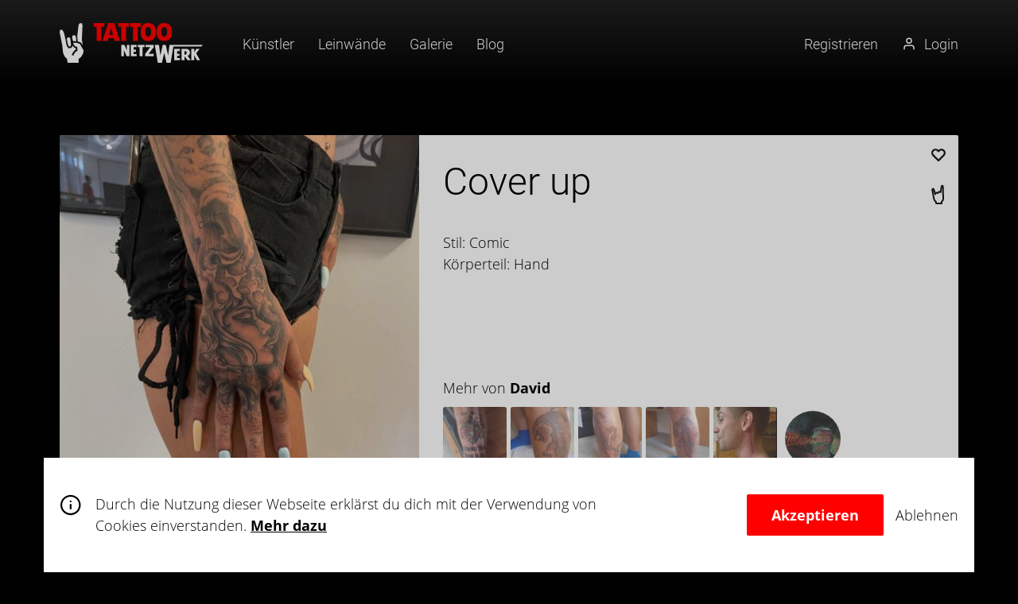

--- FILE ---
content_type: text/html; charset=utf-8
request_url: https://tattoo-netzwerk.at/de-at/galerie/detail/?Id=4750
body_size: 969410
content:

<!DOCTYPE html>
<html lang="de">
<head>
    <!-- Google GTM -->

    <meta charset="UTF-8">
    <title>Cover up | Tattoo Netzwerk</title>
    <meta name="description" content="Finde deinen K&#xFC;nstler. Bewerte deinen T&#xE4;towierer. Pr&#xE4;sentiere deine Tattoos &amp; lass dich inspirieren. Jetzt kostenlos registrieren!">
    <meta name="viewport" content="width=device-width, initial-scale=1, shrink-to-fit=no">
    <meta name="format-detection" content="telephone=no">
    <meta name="format-detection" content="date=no">
    <meta name="format-detection" content="address=no">
    <meta name="format-detection" content="email=no">
    <meta name="theme-color" content="#333333">

    <!-- share -->
    <meta property="og:title" content="Cover up | Tattoo Netzwerk" />
    <meta property="og:type" content="website" />
    <meta property="og:locale" content="de-AT" />
    <meta property="og:url" content="tattoo-netzwerk.at" />
    <meta property="og:image" content="https://www.tattoo-netzwerk.at/media/lkqjn0um/metabild-tattoo-netzwerk.jpg" />
    <meta property="og:description" content="Finde deinen K&#xFC;nstler. Bewerte deinen T&#xE4;towierer. Pr&#xE4;sentiere deine Tattoos &amp; lass dich inspirieren. Jetzt kostenlos registrieren!" />

    <meta name="twitter:card" content="tattoo-netzwerk.at" />
    <meta name="twitter:title" content="Cover up | Tattoo Netzwerk" />
    <meta name="twitter:description" content="Finde deinen K&#xFC;nstler. Bewerte deinen T&#xE4;towierer. Pr&#xE4;sentiere deine Tattoos &amp; lass dich inspirieren. Jetzt kostenlos registrieren!" />
    <meta name="twitter:image" content="https://www.tattoo-netzwerk.at/media/lkqjn0um/metabild-tattoo-netzwerk.jpg" />
    <meta name="facebook-domain-verification" content="zcxcyv0on1d0jns3kmr1lfpg1iqob9" />

    <!-- favicons -->
    <link rel="shortcut icon" type="image/x-icon" href="/assets/img/fav/favicon.ico">
    <link rel="icon" type="image/png" sizes="16x16" href="/assets/img/fav/fav-16x16.png" />
    <link rel="icon" type="image/png" sizes="32x32" href="/assets/img/fav/fav-32x32.png" />
    <link rel="icon" type="image/png" sizes="96x96" href="/assets/img/fav/fav-96x96.png" />
    <link rel="icon" type="image/png" sizes="128x128" href="/assets/img/fav/fav-128x128.png" />
    <link rel="apple-touch-icon-precomposed" sizes="57x57" href="/assets/img/fav/fav-57x57.png" />
    <link rel="apple-touch-icon-precomposed" sizes="60x60" href="/assets/img/fav/fav-60x60.png" />
    <link rel="apple-touch-icon-precomposed" sizes="72x72" href="/assets/img/fav/fav-72x72.png" />
    <link rel="apple-touch-icon-precomposed" sizes="76x76" href="/assets/img/fav/fav-76x76.png" />
    <link rel="apple-touch-icon-precomposed" sizes="114x114" href="/assets/img/fav/fav-114x114.png" />
    <link rel="apple-touch-icon-precomposed" sizes="120x120" href="/assets/img/fav/fav-120x120.png" />
    <link rel="apple-touch-icon-precomposed" sizes="144x144" href="/assets/img/fav/fav-144x144.png" />
    <link rel="apple-touch-icon-precomposed" sizes="152x152" href="/assets/img/fav/fav-152x152.png" />
    <link rel="icon" type="image/png" sizes="196x196" href="/assets/img/fav/fav-196x196.png" />

    <!-- preloads -->
    <link rel="preload" as="font" type="font/woff2" crossorigin="anonymous" href="/assets/font/roboto-300.woff2">
    <link rel="preload" as="font" type="font/woff2" crossorigin="anonymous" href="/assets/font/roboto-700.woff2">
    <link rel="preload" as="font" type="font/woff2" crossorigin="anonymous" href="/assets/font/open-sans-300.woff2">
    <link rel="preload" as="font" type="font/woff2" crossorigin="anonymous" href="/assets/font/open-sans-700.woff2">
    <link rel="preload" as="font" type="font/woff" crossorigin="anonymous" href="/assets/font/icons.woff" />


    <!-- css -->

            <style>
                html {
                    line-height: 1.15;
                    -webkit-text-size-adjust: 100%;
                }

                body {
                    margin: 0;
                }

                main {
                    display: block;
                }

                h1 {
                    font-size: 2em;
                    margin: 0.67em 0;
                }

                a {
                    background-color: transparent;
                }

                b {
                    font-weight: bolder;
                }

                img {
                    border-style: none;
                }

                button,
                input {
                    font-family: inherit;
                    font-size: 100%;
                    line-height: 1.15;
                    margin: 0;
                }

                button,
                input {
                    overflow: visible;
                }

                button {
                    text-transform: none;
                }

                [type='button'],
                [type='submit'],
                button {
                    -webkit-appearance: button;
                }

                    [type='button']::-moz-focus-inner,
                    [type='submit']::-moz-focus-inner,
                    button::-moz-focus-inner {
                        border-style: none;
                        padding: 0;
                    }

                    [type='button']:-moz-focusring,
                    [type='submit']:-moz-focusring,
                    button:-moz-focusring {
                        outline: 1px dotted ButtonText;
                    }

                [type='search'] {
                    -webkit-appearance: textfield;
                    outline-offset: -2px;
                }

                    [type='search']::-webkit-search-decoration {
                        -webkit-appearance: none;
                    }

                ::-webkit-file-upload-button {
                    -webkit-appearance: button;
                    font: inherit;
                }

                :root {
                    --base-font-size: 1.125rem;
                    --base-line-height: 1;
                    --base-line-height-text: 1.5;
                    --base-font: medium 'Open Sans', Verdana, sans-serif;
                    --font-roboto: medium 'Roboto', Verdana, 'sans-serif';
                    --font-icon: 'icons';
                    --text-color: #fff;
                    --bg-color: #000;
                    --const-text-color: #000;
                    --const-bg-color: #000;
                    --border-color: #e3e3e3;
                    --border-color-highlight: #000;
                    --error-color: #ff0000;
                    --error-bg: #ffe8e8;
                    --success-color: #4bb543;
                    --outline-color: #fe0000;
                    --box-border-radius: 2px;
                    --master-bg-from: #222;
                    --master-bg-to: #000;
                    --master-color: #fff;
                    --master-font-size: 1.125rem;
                    --primary: #fe0000;
                    --primary-hover: #ea281e;
                    --page-min-width: 20rem;
                    --page-max-width: 73.125rem;
                    --container-xl: 90rem;
                    --container-lg: 73.125rem;
                    --container-md: 61.25rem;
                    --container-sm: 48.75rem;
                    --container-xs: 30rem;
                    --form-field-columns: 1;
                    --form-field-gap: 1.5625rem;
                    --input-border-color: #d6d6d6;
                    --input-focus-color: #3f3f3f;
                    --input-border-radius: 2px;
                    --label-confirm: #87ef79;
                    --label-refuse: #f5f5f5;
                    --zindex-flickity-button: 1003;
                    --zindex-flickity-fullscreen: 1002;
                    --zindex-filter: 1001;
                    --zindex-nav: 1001;
                    --zindex-search: 1001;
                    --zindex-cookie: 1000;
                    --zindex-skip: 1000;
                    --zindex-loader: 1000;
                    --zindex-header: 999;
                    --zindex-user-popup: 999;
                    --zindex-cookie: 999;
                    --zindex-filter-open: 5;
                    --zindex-dropdown: 1;
                    --page-padding: 1.25rem;
                    --box-grid-gap: 1.875rem;
                    --space-xl: 3.75rem;
                    --space-lg: 3.125rem;
                    --space-md: 2.5rem;
                    --space-sm: 0.9375rem;
                    --space-xs: 0.3125rem;
                }

                @font-face {
                    font-family: icons;
                    src: url(../../assets/font/icons.ttf?2k32us) format('truetype'), url(../../assets/font/icons.woff?2k32us) format('woff'), url(../../assets/font/icons.svg?2k32us#icons) format('svg');
                    font-weight: 400;
                    font-style: normal;
                    font-display: block;
                }

                [class*=' icon-'] {
                    font-family: icons !important;
                    speak: none;
                    font-style: normal;
                    font-weight: 400;
                    font-variant: normal;
                    text-transform: none;
                    line-height: 1;
                    -webkit-font-smoothing: antialiased;
                    -moz-osx-font-smoothing: grayscale;
                }

                .visually-hidden {
                    position: absolute;
                    white-space: nowrap;
                    width: 1px;
                    height: 1px;
                    overflow: hidden;
                    border: 0;
                    padding: 0;
                    clip: rect(0 0 0 0);
                    clip-path: inset(50%);
                    margin: -1px;
                }

                .theme--default {
                    --text-color: #fff;
                    --bg-color: #000;
                    color: var(--text-color);
                    background: var(--bg-color);
                }

                * {
                    box-sizing: border-box;
                }

                ::after,
                ::before {
                    box-sizing: border-box;
                }

                :focus {
                    outline: 0;
                }

                html {
                    scroll-behavior: smooth;
                    font-size: 100%;
                }

                body {
                    font: var(--base-font);
                    font-size: var(--base-font-size);
                    line-height: var(--base-line-height);
                    color: var(--text-color);
                    background: var(--bg-color);
                    height: 100%;
                    padding: 6.875rem 0 0 0;
                }

                img {
                    vertical-align: middle;
                }

                b {
                    font-weight: 700;
                }

                a {
                    color: inherit;
                }

                [class^='container-'] {
                    width: 100%;
                    position: relative;
                    margin-left: auto;
                    margin-right: auto;
                }

                .container-lg {
                    max-width: var(--container-lg);
                    padding-left: var(--page-padding);
                    padding-right: var(--page-padding);
                }

                .container--padding {
                    padding-top: var(--space-lg);
                    padding-bottom: var(--space-lg);
                }

                h1 {
                    font: var(--font-roboto);
                    font-weight: 300;
                }

                h1 {
                    margin: 0;
                }

                @media (min-width: 61.3125rem) {
                    h1 {
                        font-size: 3rem;
                    }
                }

                @media (max-width: 61.25rem) {
                    h1 {
                        font-size: 2.625rem;
                    }
                }

                .text--bigger {
                    font-size: 1.5rem;
                }

                button {
                    background: 0;
                    border: 0;
                    outline: 0;
                    padding: 0;
                }

                .btn {
                    border-radius: var(--input-border-radius);
                    display: inline-block;
                    padding: 15px 30px;
                    vertical-align: middle;
                    touch-action: manipulation;
                    outline: 0;
                    text-align: center;
                    text-decoration: none;
                    white-space: nowrap;
                    font-weight: 700;
                    border: 1px solid transparent;
                }

                .btn--primary {
                    background: var(--primary);
                    color: #fff;
                }

                .data-privacy {
                    position: fixed;
                    left: 0;
                    bottom: 0;
                    z-index: var(--zindex-cookie);
                    width: 100%;
                    background: #fff;
                    box-shadow: 0 -5px 10px 0 rgba(0, 0, 0, 0.1);
                    display: none;
                }

                .data-privacy__inner {
                    color: var(--const-text-color);
                    padding-top: var(--space-md);
                    padding-bottom: var(--space-md);
                }

                @media (min-width: 61.3125rem) {
                    .data-privacy__inner {
                        display: flex;
                        align-items: center;
                        min-height: 20vh;
                    }
                }

                @media (max-width: 61.25rem) {
                    .data-privacy__inner {
                        min-height: 30vh;
                    }
                }

                .data-privacy__text {
                    max-width: var(--container-sm);
                }

                @media (min-width: 61.3125rem) {
                    .data-privacy__text {
                        padding: 0 45px;
                        position: relative;
                    }

                        .data-privacy__text::before {
                            font-family: var(--font-icon);
                            padding: 0 20px 0 0;
                            font-size: 1.75rem;
                            position: absolute;
                            left: 0;
                            top: 0;
                        }
                }

                @media (max-width: 61.25rem) {
                    .data-privacy__text {
                        margin: 0 0 20px 0;
                    }
                }

                @media (min-width: 421px) {
                    .data-privacy__buttons {
                        display: flex;
                        margin-left: auto;
                    }
                }

                @media (max-width: 420px) {
                    .data-privacy__buttons {
                        display: grid;
                        grid-template-columns: repeat(1, 1fr);
                        grid-gap: 20px;
                    }
                }

                @media (min-width: 421px) {
                    .data-privacy__accept {
                        margin: 0 15px 0 0;
                    }
                }

                @media (max-width: 420px) {
                    .data-privacy__accept {
                        width: 100%;
                    }
                }

                @media (max-width: 420px) {
                    .data-privacy__reject {
                        width: 100%;
                    }
                }

                .header {
                    top: 0;
                    left: 0;
                    width: 100%;
                    z-index: var(--zindex-header);
                }

                @media (min-width: 61.3125rem) {
                    .header {
                        position: fixed;
                    }
                }

                @media (max-width: 61.25rem) {
                    .header {
                        position: absolute;
                    }
                }

                .header__container {
                    position: relative;
                    max-width: var(--page-max-width);
                    margin: 0 auto;
                    display: flex;
                    align-items: center;
                    padding: 0 var(--page-padding);
                    height: 6.875rem;
                }

                @media (min-width: 577px) {
                    .logo--hand {
                        display: none;
                    }
                }

                @media (max-width: 576px) {
                    .logo--hand {
                        display: block;
                        width: 30px;
                    }
                }

                @media (min-width: 577px) {
                    .logo--full {
                        width: 180px;
                    }
                }

                @media (max-width: 576px) {
                    .logo--full {
                        display: none;
                    }
                }

                .logo__hand,
                .logo__network {
                    fill: var(--master-color);
                }

                .logo__tattoo {
                    fill: var(--primary);
                }

                .meta-nav {
                    margin-left: auto;
                }

                .meta-nav__container {
                    display: flex;
                    align-items: center;
                }

                .meta__link {
                    color: var(--master-color);
                    text-decoration: none;
                    font: var(--font-roboto);
                    font-size: var(--master-font-size);
                    display: flex;
                    align-items: center;
                    position: relative;
                }

                @media (min-width: 61.3125rem) {
                    .meta__link {
                        margin: 0 0 0 30px;
                    }
                }

                @media (max-width: 61.25rem) {
                    .meta__link {
                        margin: 0 0 0 20px;
                    }
                }

                .meta__link::after {
                    position: absolute;
                    bottom: -4px;
                    left: 50%;
                    transform: translate(-50%, 0);
                    width: 0;
                    height: 2px;
                    display: block;
                    background: #fff;
                }

                .meta__link__svg {
                    display: inline-block;
                }

                @media (min-width: 61.3125rem) {
                    .meta__link__svg {
                        width: 18px;
                        height: 18px;
                    }
                }

                @media (max-width: 61.25rem) {
                    .meta__link__svg {
                        width: 24px;
                        height: 24px;
                    }
                }

                .meta__link__text:not(:only-child) {
                    padding: 0 0 0 10px;
                }

                @media (max-width: 61.25rem) {
                    .meta__link__text.is--mobile-hidden {
                        position: absolute;
                        width: 1px;
                        height: 1px;
                        margin: -1px;
                        padding: 0;
                        overflow: hidden;
                        clip: rect(0, 0, 0, 0);
                        border: 0;
                    }
                }

                .meta-popup {
                    position: relative;
                }

                .profile__popup {
                    display: none;
                    position: absolute;
                    top: 100%;
                    background: #fafafa;
                    padding: 20px;
                    border: 1px solid var(--border-color);
                    width: 280px;
                    border-radius: 1px;
                    z-index: var(--zindex-user-popup);
                }

                @media (min-width: 61.3125rem) {
                    .profile__popup {
                        right: -33px;
                        margin: 35px 0 0 0;
                    }
                }

                @media (max-width: 61.25rem) {
                    .profile__popup {
                        margin: 43px 0 0 0;
                        right: -92px;
                    }
                }

                .profile__popup__ul {
                    margin: 0;
                    padding: 0;
                    list-style: none;
                }

                .profile__popup__li:not(:first-child) {
                    border-top: 1px solid var(--border-color);
                }

                .profile__popup__a {
                    white-space: nowrap;
                    color: var(--const-text-color);
                    padding: 12px 2px;
                    font: var(--font-roboto);
                    font-size: var(--master-font-size);
                    display: block;
                    text-decoration: none;
                    width: 100%;
                    text-align: left;
                    display: flex;
                    align-items: center;
                }

                .profile__popup__icon {
                    margin-right: 15px;
                    width: 18px;
                    font-weight: inherit;
                }

                .profile--highlight {
                    text-align: center;
                    margin: 0 0 15px 0;
                    font-weight: 700;
                }

                .main {
                    min-height: calc(100vh - 80px - 119px);
                }

                @media (min-width: 61.3125rem) {
                    .nav-button {
                        display: none;
                    }
                }

                @media (max-width: 61.25rem) {
                    .nav-button {
                        color: #fff;
                        font-size: 18px;
                        margin: 0 0 0 20px;
                        position: relative;
                        height: 24px;
                        display: block;
                    }

                        .nav-button::after {
                            position: absolute;
                            bottom: -4px;
                            left: 50%;
                            transform: translate(-50%, 0);
                            width: 0;
                            height: 2px;
                            display: block;
                            background: #fff;
                        }
                }

                @media (min-width: 61.3125rem) {
                    .nav-button__icon {
                        width: 18px;
                        height: 18px;
                    }
                }

                @media (max-width: 61.25rem) {
                    .nav-button__icon {
                        width: 24px;
                        height: 24px;
                    }
                }

                @media (min-width: 61.3125rem) {
                    .navigation {
                        margin: 0 15px 0 50px;
                    }
                }

                @media (max-width: 61.25rem) {
                    .navigation {
                        display: none;
                        position: fixed;
                        width: 100%;
                        height: 0;
                        left: 0;
                        top: 0;
                        overflow: auto;
                        padding: 0 var(--page-padding);
                        padding: 20px;
                    }
                }

                .navigation__ul {
                    margin: 0;
                    padding: 0;
                    list-style: none;
                    width: 100%;
                }

                @media (min-width: 61.3125rem) {
                    .navigation__ul {
                        display: flex;
                        align-items: center;
                        justify-content: space-around;
                        height: 100%;
                    }
                }

                @media (min-width: 61.3125rem) {
                    .navigation__li:not(:first-child) {
                        margin-left: 30px;
                    }
                }

                @media (max-width: 61.25rem) {
                    .navigation__li {
                        padding: 20px 0;
                        text-align: center;
                    }
                }

                .navigation__a {
                    white-space: nowrap;
                    color: #fff;
                    font: var(--font-roboto);
                    font-size: var(--master-font-size);
                    text-decoration: none;
                    position: relative;
                }

                    .navigation__a::after {
                        position: absolute;
                        bottom: -4px;
                        left: 50%;
                        transform: translate(-50%, 0);
                        width: 0;
                        height: 2px;
                        display: block;
                        background: #fff;
                    }

                @media (min-width: 61.3125rem) {
                    .navigation__close {
                        display: none;
                    }
                }

                @media (max-width: 61.25rem) {
                    .navigation__close {
                        position: absolute;
                        top: 3px;
                        right: 3px;
                        color: #fff;
                        line-height: 100px;
                        padding: 0 20px;
                    }

                        .navigation__close::before {
                            font-family: var(--font-icon);
                        }
                }

                .page-intro {
                    position: relative;
                    display: flex;
                    min-height: calc(100vh - 110px - calc(2 * var(--space-lg)));
                    overflow: hidden;
                }

                    .page-intro::before {
                        position: absolute;
                        left: 0;
                        top: 0;
                        width: 100%;
                        height: 100%;
                        z-index: 1;
                    }

                .page-intro__card {
                    position: relative;
                    z-index: 2;
                    flex: 1;
                    align-self: center;
                }

                    .page-intro__card p {
                        line-height: var(--base-line-height-text);
                    }

                @media (min-width: 600px) {
                    .page-intro__card {
                        max-width: 50%;
                    }

                        .page-intro__card h1 {
                            font-size: 80px;
                        }
                }

                @media (max-width: 599px) {
                    .page-intro__card h1 {
                        font-size: 50px;
                    }
                }

                .page-intro__img {
                    position: absolute;
                    right: 0;
                    top: 0;
                    height: 100%;
                }

                @media (max-width: 480px) {
                    .page-intro__img {
                        opacity: 0.6;
                    }
                }

                .rte p {
                    margin-bottom: 0.9375rem;
                }

                .rte a:not(.anchor--cta) {
                    font-weight: 700;
                    text-decoration: underline;
                }

                .rte p {
                    margin-top: 0;
                    line-height: var(--base-line-height-text);
                }

                .rte :only-child,
                .rte > :last-child {
                    margin: 0;
                }

                .search__button {
                    color: #fff;
                    font-size: 18px;
                    position: relative;
                }

                @media (min-width: 61.3125rem) {
                    .search__button {
                        height: 18px;
                        margin: 0 0 0 30px;
                    }
                }

                @media (max-width: 61.25rem) {
                    .search__button {
                        height: 24px;
                        margin: 0 0 0 20px;
                    }
                }

                .search__button::after {
                    position: absolute;
                    bottom: -4px;
                    left: 50%;
                    transform: translate(-50%, 0);
                    width: 0;
                    height: 2px;
                    display: block;
                    background: #fff;
                }

                @media (min-width: 61.3125rem) {
                    .search__button__icon {
                        width: 18px;
                        height: 18px;
                    }
                }

                @media (max-width: 61.25rem) {
                    .search__button__icon {
                        width: 24px;
                        height: 24px;
                    }
                }

                .search__overlay {
                    display: none;
                    position: fixed;
                    z-index: var(--zindex-search);
                    left: 0;
                    top: 0;
                    width: 100%;
                }

                .search__container {
                    max-width: var(--page-max-width);
                    margin: 0 auto;
                    display: flex;
                    align-items: stretch;
                    height: 110px;
                    position: relative;
                }

                @media (min-width: 981px) {
                    .search__container {
                        justify-content: center;
                        padding: 0 var(--page-padding);
                    }
                }

                @media (max-width: 980px) {
                    .search__container {
                        padding: 0 49px 0 var(--page-padding);
                    }
                }

                .search__form {
                    display: flex;
                    align-items: center;
                    width: 100%;
                }

                @media (min-width: 981px) {
                    .search__form {
                        max-width: var(--container-sm);
                    }
                }

                .search__input {
                    flex: 1;
                    border: 0;
                    border: 1px solid var(--input-border-color);
                    padding: 0 10px;
                    background: #fff;
                    height: 45px;
                    min-width: 0;
                    border-radius: var(--input-border-radius);
                }

                    .search__input::-ms-clear {
                        display: none;
                    }

                    .search__input::-webkit-search-cancel-button {
                        -webkit-appearance: none;
                    }

                .search__submit {
                    border-radius: var(--input-border-radius);
                    display: inline-block;
                    vertical-align: middle;
                    touch-action: manipulation;
                    outline: 0;
                    text-align: center;
                    text-decoration: none;
                    white-space: nowrap;
                    height: 45px;
                    border-left: 0;
                    padding: 0 15px;
                    margin: 0 0 0 10px;
                    font-weight: 700;
                    background: var(--primary);
                    color: #fff;
                }

                @media (min-width: 61.3125rem) {
                    .search__submit__icon {
                        width: 18px;
                        height: 18px;
                        position: relative;
                        top: 3px;
                    }
                }

                @media (max-width: 61.25rem) {
                    .search__submit__icon {
                        width: 24px;
                        height: 24px;
                    }
                }

                .search__submit__text {
                    margin-left: 10px;
                }

                @media (max-width: 61.25rem) {
                    .search__submit__text {
                        position: absolute;
                        white-space: nowrap;
                        width: 1px;
                        height: 1px;
                        overflow: hidden;
                        border: 0;
                        padding: 0;
                        clip: rect(0 0 0 0);
                        clip-path: inset(50%);
                        margin: -1px;
                    }
                }

                .search__close {
                    position: absolute;
                    top: 50%;
                    right: 10px;
                    color: #fff;
                    transform: translate(0, -50%);
                    padding: 10px;
                    border: 0;
                }

                    .search__close::before {
                        font-family: var(--font-icon);
                        font-size: var(--master-font-size);
                        position: relative;
                        top: -2px;
                    }

                    .search__close::after {
                        position: absolute;
                        bottom: -4px;
                        left: 50%;
                        transform: translate(-50%, 0);
                        width: 0;
                        height: 2px;
                        display: block;
                        background: #fff;
                    }

                .skip-nav__ul {
                    margin: 0;
                    padding: 0;
                    list-style: none;
                }
            </style>
            <link rel="preload" as="style" onload="this.onload=null;this.rel='stylesheet'" href="/assets/css/web.min.css?v=1.97">
            <noscript><link rel="stylesheet" href="/assets/css/web.min.css?v=1.97"></noscript>
            <script>
                /* ! loadCSS. [c]2017 Filament Group, Inc. MIT License */
                !function (n) {
                    "use strict";
                    n.loadCSS || (n.loadCSS = function () { });
                    var o = loadCSS.relpreload = {};
                    if (o.support = function () {
                        var e;
                        try {
                            e = n
                                .document
                                .createElement("link")
                                .relList
                                .supports("preload")
                        } catch (t) {
                            e = !1
                        }
                        return function () {
                            return e
                        }
                    }(), o.bindMediaToggle = function (t) {
                        var e = t.media || "all";
                        function a() {
                            t.addEventListener
                                ? t.removeEventListener("load", a)
                                : t.attachEvent && t.detachEvent("onload", a),
                                t.setAttribute("onload", null),
                                t.media = e
                        }
                        t.addEventListener
                            ? t.addEventListener("load", a)
                            : t.attachEvent && t.attachEvent("onload", a),
                            setTimeout(function () {
                                t.rel = "stylesheet",
                                    t.media = "only x"
                            }),
                            setTimeout(a, 3e3)
                    }, o.poly = function () {
                        if (!o.support())
                            for (var t = n.document.getElementsByTagName("link"), e = 0; e < t.length; e++) {
                                var a = t[e];
                                "preload" !== a.rel || "style" !== a.getAttribute("as") || a.getAttribute("data-loadcss") || (a.setAttribute("data-loadcss", !0), o.bindMediaToggle(a))
                            }
                    }, !o.support()) {
                        o.poly();
                        var t = n.setInterval(o.poly, 500);
                        n.addEventListener
                            ? n.addEventListener("load", function () {
                                o.poly(),
                                    n.clearInterval(t)
                            })
                            : n.attachEvent && n.attachEvent("onload", function () {
                                o.poly(),
                                    n.clearInterval(t)
                            })
                    }
                    "undefined" != typeof exports
                        ? exports.loadCSS = loadCSS
                        : n.loadCSS = loadCSS
                }(
                    "undefined" != typeof global
                        ? global
                        : this);

                var expires = new Date(+ new Date + (7 * 24 * 60 * 60 * 1000)).toUTCString(); // ##todo: this is one week. check about how often we update
                document.cookie = 'tattoocss=true; expires=' + expires;
            </script>
        
    <link rel="preload" type="application/javascript" as="script" href="/assets/js/web.min.js?v=1.97" />

    <link rel="canonical" href="/de-at/galerie/detail/" />
</head>
<body>
    <!-- Google GTM -->

    <!-- data privacy -->

<div class="data-privacy js-data-privacy" style="z-index: 1100;background-color: transparent">
    <div style=" background-color: black; height: 100vh; width: 100vw; opacity: 20%; "></div>
    <div class="container-lg" style="background-color: white">
        <div class="data-privacy__inner">
            <div class="data-privacy__text rte">
                <p>
                    Durch die Nutzung dieser Webseite erkl&#xE4;rst du dich mit der Verwendung von Cookies einverstanden.
                    <a href="/de-at/cookies/">Mehr dazu</a>
                    
                </p>
            </div>
            <div class="data-privacy__buttons">
                <button class="btn btn--primary data-privacy__accept js-accept-cookies">
                    Akzeptieren
                </button>
                <button class="data-privacy__reject js-reject-cookies">
                    Ablehnen
                </button>
            </div>
        </div>
    </div>
</div>






    <!-- ./data privacy -->
    <!-- skip nav -->
    <nav class="skip-nav" aria-label="Seitenbereiche">
        <ul class="skip-nav__ul">
            <li class="skip-nav__li">
                <a class="skip__a visually-hidden" href="#main" accesskey="1">Inhalt (1)</a>
            </li>
            <li class="skip-nav__li">
                <a class="skip__a visually-hidden" href="#nav" accesskey="2">Hauptmen&#xFC; (2)</a>
            </li>
            <li class="skip-nav__li">
                <a class="skip__a visually-hidden" href="#search-button" accesskey="3">Suche (3)</a>
            </li>
        </ul>
    </nav>
    <!-- ./skip nav -->
    <!-- page header -->

    <header class="header">

        <div class="header__container">

    <!-- logo -->
    <a class="logo" href="/de-at/home/">
        <!-- hand -->
        <svg aria-label="Tattoo Netzwerk Logo"
             width="48px"
             class="logo__svg logo--hand"
             xmlns="http://www.w3.org/2000/svg"
             viewbox="0 0 47.5 77.4">
            <title>Tattoo Netzwerk Logo</title>
            <g>
                <path class="logo__hand"
                      d="M37.5 36.4l4.8 1.9 3.6 4.9L44 32.6 45.3 4l-1.8-4-4.3.9-1.7 2.7-2.7 21.8 1 10.7 1.7.3" />
                <path class="logo__hand"
                      d="M33.1 38.2l-6.3.1 1.3 4.4 3.3 3.1 3.3.6.7 7.6-3.4 1.7-3.7 4.7-1.1 3.1-3.1-.7 1.4-4.2 3.8-5L32 52l-.3-3-2.3-.8-3.5-3.3-.6-1.5-.1 1-1.7 3.9-6.3.9-3.3-5.1-2.3-12.3-3.4-13.9L4.8 13l-4.1.2-.7 5.2 5 24.5L6.7 58l3.1 7.3 4.8 4.6 1.1 7.6h22.1l-.4-7.2 5.1-4.3 3.9-6.4 1.1-6-7.2-12.7-7.2-2.7" />
                <path class="logo__hand" d="M21.2 30.1l-2.4-2.5-3.6.9-1 3.3 2.6 11.4 1.6 2.6 3.1-.1 1-3.5-1.3-12.1" />
                <path class="logo__hand" d="M32.3 26.6l-2.4-3-4.3.8-1 3.2 1.7 7.8 3.6-.1 3 .4-.6-9.1" />
            </g>
        </svg>
        <!-- ./hand -->
        <!-- full -->
        <svg aria-label="Tattoo Netzwerk Logo"
             width="284px"
             class="logo__svg logo--full"
             xmlns="http://www.w3.org/2000/svg"
             viewbox="0 0 283.7 77.5">
            <title>Tattoo Netzwerk Logo</title>
            <g>
                <path class="logo__hand"
                      d="M37.5 36.4l4.8 1.9 3.6 4.9L44 32.6 45.3 4l-1.8-4-4.3.9-1.7 2.7-2.7 21.8 1 10.7 1.7.3z" />
                <path class="logo__hand"
                      d="M33.1 38.2l-6.3.1 1.3 4.4 3.3 3.1 3.3.6.7 7.6-3.4 1.7-3.7 4.7-1.1 3.1-3.1-.7 1.4-4.2 3.8-5L32 52l-.3-3-2.3-.8-3.5-3.3-.6-1.5-.1 1-1.7 3.9-6.3.9-3.3-5.1-2.3-12.3-3.4-13.9L4.8 13l-4.1.2-.7 5.2 5 24.5L6.7 58l3.1 7.3 4.8 4.6 1.1 7.6h22.1l-.4-7.2 5.1-4.3 3.9-6.4 1.1-6-7.2-12.7-7.2-2.7z" />
                <path class="logo__hand" d="M21.2 30.1l-2.4-2.5-3.6.9-1 3.3 2.6 11.4 1.6 2.6 3.1-.1 1-3.5-1.3-12.1z" />
                <path class="logo__hand" d="M32.3 26.6l-2.4-3-4.3.8-1 3.2 1.7 7.8 3.6-.1 3 .4-.6-9.1z" />
            </g>
            <g>
                <path class="logo__network"
                      d="M260.9 50.3v22.2h5.8v-9.9l5.2 9.9h6.4L270.6 59l6.9-8.7h-6.7l-4.1 6.9v-6.9h-5.8z" />
                <path class="logo__network"
                      d="M253.4 64a7 7 0 004.9-6.7c0-2.5-2.9-7-7-7h-9.9v22.2h6V65c2 1.6 6.1 7.5 6.1 7.5h6.4c-3-3-3.6-6.7-6.5-8.5zm-6-2v-7.2c1 0 4.5-.4 4.5 2.9s-3 4.3-4.5 4.3z" />
                <path class="logo__network" d="M227.1 50.3v22.2h11.4v-4.4h-5.7v-4.2h4.8v-4h-4.8v-5.1h5.7v-4.5h-11.4z" />
                <path class="logo__network"
                      d="M225.9 42.5h-8.2L215 63l-4.7-20.5h-6L199.6 63l-2.7-20.5h-8.3l5.9 34.9h8.2l4.6-19.1 4.5 19.1h8.3l5.3-31.6h55.7l2.6-3.3h-57.8z" />
                <path class="logo__network" d="M186.5 42.5h-16.4V47h9.4l-10 13.1v4.6h17v-4.6h-10.2L186.5 47v-4.5z" />
                <path class="logo__network" d="M161.4 42.5h-6.7V47h3.7v17.7h6V47h3.7v-4.5h-6.7z" />
                <path class="logo__network" d="M140.9 42.5v22.2h11.5v-4.4h-5.8v-4.2h4.8v-4h-4.8V47h5.8v-4.5h-11.5z" />
                <path class="logo__network" d="M133.3 42.5v11l-5-11h-6.2v22.2h5.1V52.5l5.5 12.2H138.4V42.5h-5.1z" />
            </g>
            <g>
                <path class="logo__tattoo logo__letter__6"
                      d="M207.3 0c-3.2 0-14.9.1-15 17.5s11.8 17.4 15 17.4c3.2 0 15.1-.3 15-17.4S210.6 0 207.3 0zm0 26.5c-1.3 0-5.9-.2-5.9-9.3s4.6-9.3 5.9-9.3c1.2 0 5.8.1 5.8 9.3s-4.6 9.3-5.8 9.3z" />
                <path class="logo__tattoo logo__letter__5"
                      d="M175.6 0c-3.2 0-14.9.1-15 17.5s11.8 17.4 15 17.4c3.2 0 15.1-.3 15-17.4S178.9 0 175.6 0zm0 26.5c-1.3 0-5.9-.2-5.9-9.3s4.6-9.3 5.9-9.3c1.2 0 5.8.1 5.8 9.3s-4.6 9.3-5.8 9.3z" />
                <path class="logo__tattoo logo__letter__4" d="M150.1 0h-10.6v7.3h5.9v27.6h9.4V7.3h5.8V0h-10.5z" />
                <path class="logo__tattoo logo__letter__3" d="M126.8 0h-10.5v7.3h5.8v27.6h9.4V7.3h5.8V0h-10.5z" />
                <path class="logo__tattoo logo__letter__2"
                      d="M109 34.9h10.3L108.1 0H96.2L85 34.9h10.3l1.5-5.4h10.7zM98.5 23l3.6-13.4 3.7 13.4z" />
                <path class="logo__tattoo logo__letter__1" d="M78 0H67.5v7.3h5.8v27.6h9.5V7.3h5.8V0H78z" />
            </g>
        </svg>
        <!-- ./full -->
    </a>
    <!-- ./logo -->
    <!-- navigation -->
    <nav id="nav" class="navigation js-nav" aria-label="Hauptnavigation" tabindex="-1">
        <ul class="navigation__ul">
                <li class="navigation__li">
                    <a class="navigation__a" href="/de-at/kuenstler/">
                        K&#xFC;nstler
                    </a>
                </li>
                <li class="navigation__li">
                    <a class="navigation__a" href="/de-at/leinwaende/">
                        Leinw&#xE4;nde
                    </a>
                </li>
                <li class="navigation__li">
                    <a class="navigation__a" href="/de-at/galerie/">
                        Galerie
                    </a>
                </li>
                <li class="navigation__li">
                    <a class="navigation__a" href="/de-at/blog/">
                        Blog
                    </a>
                </li>
        </ul>
        <!-- close -->
        <button class="navigation__close js-close-nav" type="button">
            <span class="visually-hidden">Navigation schlie&#xDF;en</span>
        </button>
        <!-- ./close -->
    </nav>
    <!-- ./navigation -->
            <!-- meta nav -->
            <div class="meta-nav">
                <div class="meta-nav__container">
                
<input type="hidden" id="number" value="77" />

<!-- logged out -->
    <a class="meta__link" href="/de-at/member/registrieren/">
        <span class="meta__link__text">Registrieren</span>
    </a>

    <a class="meta__link" href="/de-at/member/login/">
        <svg class="meta__link__svg" xmlns="http://www.w3.org/2000/svg" viewbox="0 0 24 24" fill="none" stroke="currentColor" stroke-width="2" stroke-linecap="round" stroke-linejoin="round">
            <path d="M20 21v-2a4 4 0 0 0-4-4H8a4 4 0 0 0-4 4v2"></path>
            <circle cx="12" cy="7" r="4"></circle>
        </svg>
        <span class="meta__link__text is--mobile-hidden">Login</span>
    </a>
<!-- ./logged out -->





                    <!-- search -->
                    <div class="search">
                        <!-- search button -->
                        <!-- ./search button -->
                        <!-- overlay -->
                        <div class="search__overlay js-search">
                            <div class="search__container">
                                <form class="search__form" role="search">
                                    <input class="search__input js-search-input"
                                           type="search"
                                           name="search"
                                           spellcheck="false"
                                           aria-label="Suchfeld" />
                                    <button class="search__submit" type="submit">
                                        <svg class="search__submit__icon"
                                             width="24px"
                                             height="24px"
                                             aria-hidden="true"
                                             xmlns="http://www.w3.org/2000/svg"
                                             viewbox="0 0 24 24"
                                             fill="none"
                                             stroke="currentColor"
                                             stroke-width="2"
                                             stroke-linecap="round"
                                             stroke-linejoin="round">
                                            <circle cx="11" cy="11" r="8"></circle>
                                            <line x1="21" y1="21" x2="16.65" y2="16.65"></line>
                                        </svg>
                                        <span class="search__submit__text">Suchen</span>
                                    </button>
                                </form>
                                <button class="search__close js-close-search" type="button">
                                    <span class="visually-hidden">Suche schlie&#xDF;en</span>

                                </button>
                            </div>
                        </div>
                        <!-- ./overlay -->
                    </div>
                    <!-- ./search -->
                    <!-- nav trigger -->
                    <button class="nav-button js-open-nav" aria-haspopup="true" aria-expanded="false" type="button">
                        <svg class="nav-button__icon" aria-hidden="true" xmlns="http://www.w3.org/2000/svg" viewbox="0 0 24 24" fill="none" stroke="currentColor" stroke-width="2" stroke-linecap="round" stroke-linejoin="round">
                            <line x1="3" y1="12" x2="21" y2="12"></line>
                            <line x1="3" y1="6" x2="21" y2="6"></line>
                            <line x1="3" y1="18" x2="21" y2="18"></line>
                        </svg>
                        <span class="visually-hidden">Hauptnavigation &#xF6;ffnen</span>
                    </button>
                    <!-- ./nav trigger -->
                </div>
            </div>
            <!-- ./meta nav -->
        </div>
    </header>






    <!-- ./page header -->
    <!-- the layout can either be light(inverse) or dark(default) -->
    <main id="main" class="main theme--default" tabindex="-1">
        



    <div class="tattoo-container">
        <input type="hidden" class="js-bookmark-url" value="/umbraco/surface/GallerySurface/AddBookmark?imageId=" />
        <input type="hidden" class="js-like-url" value="/umbraco/surface/GallerySurface/AddLike?imageId=" />
        <div class="container-lg">
            <!-- tattoo -->
            <div class="tattoo">
                <!-- img -->
                <div class="tattoo__image">
                    <img class="tattoo__img" src="/media/members/2313/g_637958298318123069.jpeg?width=600&amp;height=600" width="600" height="600" alt="" />
                </div>
                <!-- img -->
                <!-- info -->
                <div class="tattoo__info">
                    <div class="tattoo__inner">
                        <!-- intro -->
                        <div class="tattoo__intro">
                            <h1 class="tattoo__title">Cover up</h1>
                            <!-- description -->
                            <div class="tattoo__description rte">
                                <p>
                                    
                                </p>
                                    <p>
                                        Stil: Comic<br />
                                        K&#xF6;rperteil: Hand
                                    </p>
                            </div>
                            <!-- ./description -->


                        </div>
                        <!-- ./intro -->
                        <!--thumbs -->

                        <div class="tattoo__more">
                            <div class="rte">
                                Mehr von
                                <strong>David</strong>
                            </div>
                            <div class="tattoo-thumbs">
                                    <a class="tattoo-thumbs__a" href="/de-at/galerie/detail/?Id=5588">
                                        <img class="tattoo-thumbs__img is--responsive"
                                             data-loading="lazy"
                                             src="/media/cplns3si/1x1.png?width=100&amp;height=100&amp;v=1d6097ddbb34810"
                                             data-src="/media/members/2313/g_638581193715690136.jpeg?width=100&amp;height=100"
                                             alt="Wanner Blood" />
                                    </a>
                                    <a class="tattoo-thumbs__a" href="/de-at/galerie/detail/?Id=5587">
                                        <img class="tattoo-thumbs__img is--responsive"
                                             data-loading="lazy"
                                             src="/media/cplns3si/1x1.png?width=100&amp;height=100&amp;v=1d6097ddbb34810"
                                             data-src="/media/members/2313/g_638581192660341017.jpeg?width=100&amp;height=100"
                                             alt="Tiger" />
                                    </a>
                                    <a class="tattoo-thumbs__a" href="/de-at/galerie/detail/?Id=5586">
                                        <img class="tattoo-thumbs__img is--responsive"
                                             data-loading="lazy"
                                             src="/media/cplns3si/1x1.png?width=100&amp;height=100&amp;v=1d6097ddbb34810"
                                             data-src="/media/members/2313/g_638581191886662059.jpeg?width=100&amp;height=100"
                                             alt="Tiger" />
                                    </a>
                                    <a class="tattoo-thumbs__a" href="/de-at/galerie/detail/?Id=5585">
                                        <img class="tattoo-thumbs__img is--responsive"
                                             data-loading="lazy"
                                             src="/media/cplns3si/1x1.png?width=100&amp;height=100&amp;v=1d6097ddbb34810"
                                             data-src="/media/members/2313/g_638581191410926500.jpeg?width=100&amp;height=100"
                                             alt="Tieger" />
                                    </a>
                                    <a class="tattoo-thumbs__a" href="/de-at/galerie/detail/?Id=5584">
                                        <img class="tattoo-thumbs__img is--responsive"
                                             data-loading="lazy"
                                             src="/media/cplns3si/1x1.png?width=100&amp;height=100&amp;v=1d6097ddbb34810"
                                             data-src="/media/members/2313/g_638581190763065373.jpeg?width=100&amp;height=100"
                                             alt="Seepferdchen well" />
                                    </a>

                                <!-- artist / model thumb -->
                                <a class="tattoo-reference__a" href="/de-at/kuenstler/detail/?m=2313">
                                    <img class="tattoo-reference__img is--responsive"
                                         data-loading="lazy"
                                         src="/media/cplns3si/1x1.png?width=100&amp;height=100&amp;v=1d6097ddbb34810"
                                         data-src="/media/members/2313/p_637666261931928725.jpeg?width=100&amp;height=100"
                                         alt="David" />
                                </a>
                                <!-- ./artist / model thumb -->
                            </div>
                        </div>

                        <!--./thumbs -->
                        <!-- bookmark -->
                        <div class="tattoo__bookmark">
                            <!-- #todo backend: add the class 'is--active' to the bookmark__button if it is already bookmarked -->
                            <button class="bookmark__button " type="button" onclick="window.location.href=&#x27;/de-at/member/login/&#x27;">
                                <svg class="bookmark__icon__heart"
                                     xmlns="http://www.w3.org/2000/svg"
                                     width="18"
                                     height="18"
                                     viewbox="0 0 24 24"
                                     fill="none"
                                     stroke="currentColor"
                                     stroke-width="3"
                                     stroke-linecap="round"
                                     stroke-linejoin="round">
                                    <path d="M20.84 4.61a5.5 5.5 0 0 0-7.78 0L12 5.67l-1.06-1.06a5.5 5.5 0 0 0-7.78 7.78l1.06 1.06L12 21.23l7.78-7.78 1.06-1.06a5.5 5.5 0 0 0 0-7.78z"></path>
                                </svg>
                                <span class="visually-hidden">K&#xFC;nstler merken</span>
                            </button>

                            <!-- like -->
                            <!-- #todo backend: add the class 'is--active' to the bookmark__button if it is already bookmarked -->
                            <button class="bookmark__button " type="button" onclick="window.location.href=&#x27;/de-at/member/login/&#x27;">
                                <svg class="bookmark__icon__like"
                                     xmlns="http://www.w3.org/2000/svg"
                                     width="28"
                                     height="28"
                                     viewbox="0 0 140 140"
                                     fill="none"
                                     stroke="currentColor">
                                    <path d="M99.1,68.5c-0.2-2-0.2-10.8-0.4-16.8c-0.2-6.5-0.5-24.1-0.4-26.3c0.1-5.2,0-12.1-3.6-12.3 c-5.4-0.3-6.1,6.5-6.5,9.7c-0.4,3.1-3.4,29.9-4.7,31.2c-1.2,1.2-3.1,0.2-4.7-0.9c-3.7-2.6-8.3-0.2-10.2,2.1 c-1.9,2.4-0.3,6-3.7,5.5c-2.2-0.3-3.6-5.6-10.1-2c-3.1,1.7-3.2,6.7-4.9,7.2c-1.1-3.2-5-15.5-6.5-20.4C42,41.4,40,35.3,38.6,34 c-1.4-1.3-4.3-1.3-6.1,0.2c-1.8,1.5-1.2,5.4-1.1,7.9c0.1,2.5,6.7,29.9,7.5,39.3c0.4,4.4,0.5,7.3,2.6,14.5 c2.1,7.2,5.2,11.5,6.4,12.9c1.2,1.4,5.4,5,5.4,5l2.9,11.4h33.2l0.7-12.2c0,0,7.6-4.5,9.2-12.1c0.5-2.3,0.8-8.2,0.7-12.9 C99.8,82.8,100.1,76.5,99.1,68.5z" />
                                </svg>
                                <span class="visually-hidden">
                                    Tattoo liken
                                </span>
                            </button>
                            <!-- ./like -->

                            <input type="hidden" class="js-interaction-item" value="4750" />
                        </div>
                        <!-- ./bookmark -->
                    </div>
                </div>
                <!-- ./info -->
            </div>
            <!-- ./tattoo -->
        </div>
    </div>


<!-- The Modal -->
    <div id="modalLike" class="modal">

        <!-- Modal content -->
        <div class="modal-content">
            <span class="close">&times;</span>
            <h2 class="edit-data__headline"></h2>
            <p>
                    <div class="profile__image" style="padding: 5px;">
                        <img class="profile__img" width="40" height="40" alt="">
                        <a class="edit-data__a" href="/de-at/leinwaende/detail/?m=6478" style="padding-left: 10px;">
                            
                        </a>
                    </div>
                    <div class="profile__image" style="padding: 5px;">
                        <img class="profile__img" width="40" height="40" alt="">
                        <a class="edit-data__a" href="/de-at/leinwaende/detail/?m=6507" style="padding-left: 10px;">
                            
                        </a>
                    </div>
                    <div class="profile__image" style="padding: 5px;">
                        <img class="profile__img" width="40" height="40" alt="">
                        <a class="edit-data__a" href="/de-at/leinwaende/detail/?m=6519" style="padding-left: 10px;">
                            
                        </a>
                    </div>
                    <div class="profile__image" style="padding: 5px;">
                        <img class="profile__img" width="40" height="40" alt="">
                        <a class="edit-data__a" href="/de-at/leinwaende/detail/?m=6496" style="padding-left: 10px;">
                            
                        </a>
                    </div>
                    <div class="profile__image" style="padding: 5px;">
                        <img class="profile__img" width="40" height="40" alt="">
                        <a class="edit-data__a" href="/de-at/leinwaende/detail/?m=6474" style="padding-left: 10px;">
                            
                        </a>
                    </div>
                    <div class="profile__image" style="padding: 5px;">
                        <img class="profile__img" width="40" height="40" alt="">
                        <a class="edit-data__a" href="/de-at/leinwaende/detail/?m=6506" style="padding-left: 10px;">
                            
                        </a>
                    </div>
                    <div class="profile__image" style="padding: 5px;">
                        <img class="profile__img" width="40" height="40" alt="">
                        <a class="edit-data__a" href="/de-at/leinwaende/detail/?m=6530" style="padding-left: 10px;">
                            
                        </a>
                    </div>
                    <div class="profile__image" style="padding: 5px;">
                        <img class="profile__img" width="40" height="40" alt="">
                        <a class="edit-data__a" href="/de-at/leinwaende/detail/?m=6522" style="padding-left: 10px;">
                            
                        </a>
                    </div>
                    <div class="profile__image" style="padding: 5px;">
                        <img class="profile__img" width="40" height="40" alt="">
                        <a class="edit-data__a" href="/de-at/leinwaende/detail/?m=6493" style="padding-left: 10px;">
                            
                        </a>
                    </div>
                    <div class="profile__image" style="padding: 5px;">
                        <img class="profile__img" width="40" height="40" alt="">
                        <a class="edit-data__a" href="/de-at/leinwaende/detail/?m=6501" style="padding-left: 10px;">
                            
                        </a>
                    </div>
                    <div class="profile__image" style="padding: 5px;">
                        <img class="profile__img" width="40" height="40" alt="">
                        <a class="edit-data__a" href="/de-at/leinwaende/detail/?m=6516" style="padding-left: 10px;">
                            
                        </a>
                    </div>
                    <div class="profile__image" style="padding: 5px;">
                        <img class="profile__img" width="40" height="40" alt="">
                        <a class="edit-data__a" href="/de-at/leinwaende/detail/?m=6494" style="padding-left: 10px;">
                            
                        </a>
                    </div>
                    <div class="profile__image" style="padding: 5px;">
                        <img class="profile__img" width="40" height="40" alt="">
                        <a class="edit-data__a" href="/de-at/leinwaende/detail/?m=6514" style="padding-left: 10px;">
                            
                        </a>
                    </div>
                    <div class="profile__image" style="padding: 5px;">
                        <img class="profile__img" width="40" height="40" alt="">
                        <a class="edit-data__a" href="/de-at/leinwaende/detail/?m=6479" style="padding-left: 10px;">
                            
                        </a>
                    </div>
                    <div class="profile__image" style="padding: 5px;">
                        <img class="profile__img" width="40" height="40" alt="">
                        <a class="edit-data__a" href="/de-at/leinwaende/detail/?m=6476" style="padding-left: 10px;">
                            
                        </a>
                    </div>
                    <div class="profile__image" style="padding: 5px;">
                        <img class="profile__img" width="40" height="40" alt="">
                        <a class="edit-data__a" href="/de-at/leinwaende/detail/?m=6673" style="padding-left: 10px;">
                            
                        </a>
                    </div>
                    <div class="profile__image" style="padding: 5px;">
                        <img class="profile__img" width="40" height="40" alt="">
                        <a class="edit-data__a" href="/de-at/leinwaende/detail/?m=6513" style="padding-left: 10px;">
                            
                        </a>
                    </div>
                    <div class="profile__image" style="padding: 5px;">
                        <img class="profile__img" width="40" height="40" alt="">
                        <a class="edit-data__a" href="/de-at/leinwaende/detail/?m=6475" style="padding-left: 10px;">
                            
                        </a>
                    </div>
                    <div class="profile__image" style="padding: 5px;">
                        <img class="profile__img" width="40" height="40" alt="">
                        <a class="edit-data__a" href="/de-at/leinwaende/detail/?m=6508" style="padding-left: 10px;">
                            
                        </a>
                    </div>
                    <div class="profile__image" style="padding: 5px;">
                        <img class="profile__img" width="40" height="40" alt="">
                        <a class="edit-data__a" href="/de-at/leinwaende/detail/?m=6520" style="padding-left: 10px;">
                            
                        </a>
                    </div>
                    <div class="profile__image" style="padding: 5px;">
                        <img class="profile__img" width="40" height="40" alt="">
                        <a class="edit-data__a" href="/de-at/leinwaende/detail/?m=6523" style="padding-left: 10px;">
                            
                        </a>
                    </div>
                    <div class="profile__image" style="padding: 5px;">
                        <img class="profile__img" width="40" height="40" alt="">
                        <a class="edit-data__a" href="/de-at/leinwaende/detail/?m=6525" style="padding-left: 10px;">
                            
                        </a>
                    </div>
                    <div class="profile__image" style="padding: 5px;">
                        <img class="profile__img" width="40" height="40" alt="">
                        <a class="edit-data__a" href="/de-at/leinwaende/detail/?m=6510" style="padding-left: 10px;">
                            
                        </a>
                    </div>
                    <div class="profile__image" style="padding: 5px;">
                        <img class="profile__img" width="40" height="40" alt="">
                        <a class="edit-data__a" href="/de-at/leinwaende/detail/?m=6515" style="padding-left: 10px;">
                            
                        </a>
                    </div>
                    <div class="profile__image" style="padding: 5px;">
                        <img class="profile__img" width="40" height="40" alt="">
                        <a class="edit-data__a" href="/de-at/leinwaende/detail/?m=6477" style="padding-left: 10px;">
                            
                        </a>
                    </div>
                    <div class="profile__image" style="padding: 5px;">
                        <img class="profile__img" width="40" height="40" alt="">
                        <a class="edit-data__a" href="/de-at/leinwaende/detail/?m=6521" style="padding-left: 10px;">
                            
                        </a>
                    </div>
                    <div class="profile__image" style="padding: 5px;">
                        <img class="profile__img" width="40" height="40" alt="">
                        <a class="edit-data__a" href="/de-at/leinwaende/detail/?m=6509" style="padding-left: 10px;">
                            
                        </a>
                    </div>
                    <div class="profile__image" style="padding: 5px;">
                        <img class="profile__img" width="40" height="40" alt="">
                        <a class="edit-data__a" href="/de-at/leinwaende/detail/?m=6671" style="padding-left: 10px;">
                            
                        </a>
                    </div>
                    <div class="profile__image" style="padding: 5px;">
                        <img class="profile__img" width="40" height="40" alt="">
                        <a class="edit-data__a" href="/de-at/leinwaende/detail/?m=6490" style="padding-left: 10px;">
                            
                        </a>
                    </div>
                    <div class="profile__image" style="padding: 5px;">
                        <img class="profile__img" width="40" height="40" alt="">
                        <a class="edit-data__a" href="/de-at/leinwaende/detail/?m=6473" style="padding-left: 10px;">
                            
                        </a>
                    </div>
                    <div class="profile__image" style="padding: 5px;">
                        <img class="profile__img" width="40" height="40" alt="">
                        <a class="edit-data__a" href="/de-at/leinwaende/detail/?m=6726" style="padding-left: 10px;">
                            
                        </a>
                    </div>
                    <div class="profile__image" style="padding: 5px;">
                        <img class="profile__img" width="40" height="40" alt="">
                        <a class="edit-data__a" href="/de-at/leinwaende/detail/?m=6492" style="padding-left: 10px;">
                            
                        </a>
                    </div>
                    <div class="profile__image" style="padding: 5px;">
                        <img class="profile__img" width="40" height="40" alt="">
                        <a class="edit-data__a" href="/de-at/leinwaende/detail/?m=6489" style="padding-left: 10px;">
                            
                        </a>
                    </div>
                    <div class="profile__image" style="padding: 5px;">
                        <img class="profile__img" width="40" height="40" alt="">
                        <a class="edit-data__a" href="/de-at/leinwaende/detail/?m=1307" style="padding-left: 10px;">
                            
                        </a>
                    </div>
                    <div class="profile__image" style="padding: 5px;">
                        <img class="profile__img" width="40" height="40" alt="">
                        <a class="edit-data__a" href="/de-at/leinwaende/detail/?m=6528" style="padding-left: 10px;">
                            
                        </a>
                    </div>
                    <div class="profile__image" style="padding: 5px;">
                        <img class="profile__img" width="40" height="40" alt="">
                        <a class="edit-data__a" href="/de-at/leinwaende/detail/?m=6511" style="padding-left: 10px;">
                            
                        </a>
                    </div>
                    <div class="profile__image" style="padding: 5px;">
                        <img class="profile__img" width="40" height="40" alt="">
                        <a class="edit-data__a" href="/de-at/leinwaende/detail/?m=6526" style="padding-left: 10px;">
                            
                        </a>
                    </div>
                    <div class="profile__image" style="padding: 5px;">
                        <img class="profile__img" width="40" height="40" alt="">
                        <a class="edit-data__a" href="/de-at/leinwaende/detail/?m=6527" style="padding-left: 10px;">
                            
                        </a>
                    </div>
                    <div class="profile__image" style="padding: 5px;">
                        <img class="profile__img" width="40" height="40" alt="">
                        <a class="edit-data__a" href="/de-at/leinwaende/detail/?m=6472" style="padding-left: 10px;">
                            
                        </a>
                    </div>
                    <div class="profile__image" style="padding: 5px;">
                        <img class="profile__img" width="40" height="40" alt="">
                        <a class="edit-data__a" href="/de-at/leinwaende/detail/?m=6672" style="padding-left: 10px;">
                            
                        </a>
                    </div>
                    <div class="profile__image" style="padding: 5px;">
                        <img class="profile__img" width="40" height="40" alt="">
                        <a class="edit-data__a" href="/de-at/leinwaende/detail/?m=6505" style="padding-left: 10px;">
                            
                        </a>
                    </div>
                    <div class="profile__image" style="padding: 5px;">
                        <img class="profile__img" width="40" height="40" alt="">
                        <a class="edit-data__a" href="/de-at/leinwaende/detail/?m=6471" style="padding-left: 10px;">
                            
                        </a>
                    </div>
                    <div class="profile__image" style="padding: 5px;">
                        <img class="profile__img" width="40" height="40" alt="">
                        <a class="edit-data__a" href="/de-at/leinwaende/detail/?m=6480" style="padding-left: 10px;">
                            
                        </a>
                    </div>
                    <div class="profile__image" style="padding: 5px;">
                        <img class="profile__img" width="40" height="40" alt="">
                        <a class="edit-data__a" href="/de-at/leinwaende/detail/?m=6517" style="padding-left: 10px;">
                            
                        </a>
                    </div>
                    <div class="profile__image" style="padding: 5px;">
                        <img class="profile__img" width="40" height="40" alt="">
                        <a class="edit-data__a" href="/de-at/leinwaende/detail/?m=6495" style="padding-left: 10px;">
                            
                        </a>
                    </div>
                    <div class="profile__image" style="padding: 5px;">
                        <img class="profile__img" width="40" height="40" alt="">
                        <a class="edit-data__a" href="/de-at/leinwaende/detail/?m=2168" style="padding-left: 10px;">
                             Bianca
                        </a>
                    </div>
                    <div class="profile__image" style="padding: 5px;">
                        <img class="profile__img" width="40" height="40" alt="">
                        <a class="edit-data__a" href="/de-at/leinwaende/detail/?m=6444" style="padding-left: 10px;">
                            ...
                        </a>
                    </div>
                    <div class="profile__image" style="padding: 5px;">
                        <img class="profile__img" width="40" height="40" alt="">
                        <a class="edit-data__a" href="/de-at/leinwaende/detail/?m=5225" style="padding-left: 10px;">
                            &#x2705;&#x421;&#x423;&#x41F;&#x415;&#x420; &#x41F;&#x420;&#x418;&#x417; &#x421;&#x415;&#x413;&#x41E;&#x414;&#x41D;&#x42F; 5,608,000 RUB &#x27A1;&#xFE0F; www.fun-generation.ru
                        </a>
                    </div>
                    <div class="profile__image" style="padding: 5px;">
                        <img class="profile__img" width="40" height="40" alt="">
                        <a class="edit-data__a" href="/de-at/leinwaende/detail/?m=5229" style="padding-left: 10px;">
                            &#x1F381;Super Prize &#x27A1;&#xFE0F; https://www.evernote.com/shard/s686/sh/7323d485-50bf-f056-6adc-d55b6418e27b/69cc2ef1148eb365aad40a6d9140dc07
                        </a>
                    </div>
                    <div class="profile__image" style="padding: 5px;">
                        <img class="profile__img" width="40" height="40" alt="">
                        <a class="edit-data__a" href="/de-at/leinwaende/detail/?m=5234" style="padding-left: 10px;">
                            &#x1F525;&#x421;&#x423;&#x41F;&#x415;&#x420; &#x41F;&#x420;&#x418;&#x417; &#x421;&#x415;&#x413;&#x41E;&#x414;&#x41D;&#x42F; 17,287,024 RUB &#x27A1;&#xFE0F; https://www.evernote.com/shard/s686/sh/8ce38faf-e2dc-4dbc-2e7c-6221e5c0f208/30716fe7c053dd01ed411398317e0a96
                        </a>
                    </div>
                    <div class="profile__image" style="padding: 5px;">
                        <img class="profile__img" src="/media/members/4322/p_637394248189984012.jpeg?width=40&amp;height=40" width="40" height="40" alt="">
                        <a class="edit-data__a" href="/de-at/leinwaende/detail/?m=4322" style="padding-left: 10px;">
                            1
                        </a>
                    </div>
                    <div class="profile__image" style="padding: 5px;">
                        <img class="profile__img" width="40" height="40" alt="">
                        <a class="edit-data__a" href="/de-at/leinwaende/detail/?m=6420" style="padding-left: 10px;">
                            AA
                        </a>
                    </div>
                    <div class="profile__image" style="padding: 5px;">
                        <img class="profile__img" width="40" height="40" alt="">
                        <a class="edit-data__a" href="/de-at/leinwaende/detail/?m=2348" style="padding-left: 10px;">
                            Aaron 
                        </a>
                    </div>
                    <div class="profile__image" style="padding: 5px;">
                        <img class="profile__img" width="40" height="40" alt="">
                        <a class="edit-data__a" href="/de-at/leinwaende/detail/?m=2455" style="padding-left: 10px;">
                            Adele
                        </a>
                    </div>
                    <div class="profile__image" style="padding: 5px;">
                        <img class="profile__img" width="40" height="40" alt="">
                        <a class="edit-data__a" href="/de-at/leinwaende/detail/?m=4385" style="padding-left: 10px;">
                            Adelina 
                        </a>
                    </div>
                    <div class="profile__image" style="padding: 5px;">
                        <img class="profile__img" src="/media/members/6428/p_638061756012780466.jpeg?width=40&amp;height=40" width="40" height="40" alt="">
                        <a class="edit-data__a" href="/de-at/leinwaende/detail/?m=6428" style="padding-left: 10px;">
                            Admira
                        </a>
                    </div>
                    <div class="profile__image" style="padding: 5px;">
                        <img class="profile__img" width="40" height="40" alt="">
                        <a class="edit-data__a" href="/de-at/leinwaende/detail/?m=2223" style="padding-left: 10px;">
                            Adrian
                        </a>
                    </div>
                    <div class="profile__image" style="padding: 5px;">
                        <img class="profile__img" width="40" height="40" alt="">
                        <a class="edit-data__a" href="/de-at/leinwaende/detail/?m=5051" style="padding-left: 10px;">
                            Adrian 
                        </a>
                    </div>
                    <div class="profile__image" style="padding: 5px;">
                        <img class="profile__img" width="40" height="40" alt="">
                        <a class="edit-data__a" href="/de-at/leinwaende/detail/?m=1897" style="padding-left: 10px;">
                            Adriana
                        </a>
                    </div>
                    <div class="profile__image" style="padding: 5px;">
                        <img class="profile__img" width="40" height="40" alt="">
                        <a class="edit-data__a" href="/de-at/leinwaende/detail/?m=5061" style="padding-left: 10px;">
                            Adriana
                        </a>
                    </div>
                    <div class="profile__image" style="padding: 5px;">
                        <img class="profile__img" width="40" height="40" alt="">
                        <a class="edit-data__a" href="/de-at/leinwaende/detail/?m=4134" style="padding-left: 10px;">
                            Aenea
                        </a>
                    </div>
                    <div class="profile__image" style="padding: 5px;">
                        <img class="profile__img" src="/media/members/6368/p_637923483091250727.jpeg?width=40&amp;height=40" width="40" height="40" alt="">
                        <a class="edit-data__a" href="/de-at/leinwaende/detail/?m=6368" style="padding-left: 10px;">
                            Aga
                        </a>
                    </div>
                    <div class="profile__image" style="padding: 5px;">
                        <img class="profile__img" width="40" height="40" alt="">
                        <a class="edit-data__a" href="/de-at/leinwaende/detail/?m=4290" style="padding-left: 10px;">
                            Agatha 
                        </a>
                    </div>
                    <div class="profile__image" style="padding: 5px;">
                        <img class="profile__img" width="40" height="40" alt="">
                        <a class="edit-data__a" href="/de-at/leinwaende/detail/?m=2773" style="padding-left: 10px;">
                            Agnes
                        </a>
                    </div>
                    <div class="profile__image" style="padding: 5px;">
                        <img class="profile__img" width="40" height="40" alt="">
                        <a class="edit-data__a" href="/de-at/leinwaende/detail/?m=5048" style="padding-left: 10px;">
                            Aigul
                        </a>
                    </div>
                    <div class="profile__image" style="padding: 5px;">
                        <img class="profile__img" src="/media/members/2769/p_637287113038834545.jpeg?width=40&amp;height=40" width="40" height="40" alt="">
                        <a class="edit-data__a" href="/de-at/leinwaende/detail/?m=2769" style="padding-left: 10px;">
                            Aileen
                        </a>
                    </div>
                    <div class="profile__image" style="padding: 5px;">
                        <img class="profile__img" width="40" height="40" alt="">
                        <a class="edit-data__a" href="/de-at/leinwaende/detail/?m=2406" style="padding-left: 10px;">
                            Ajla 
                        </a>
                    </div>
                    <div class="profile__image" style="padding: 5px;">
                        <img class="profile__img" src="/media/members/1906/p_637171520686860693.jpeg?width=40&amp;height=40" width="40" height="40" alt="">
                        <a class="edit-data__a" href="/de-at/leinwaende/detail/?m=1906" style="padding-left: 10px;">
                            Alan
                        </a>
                    </div>
                    <div class="profile__image" style="padding: 5px;">
                        <img class="profile__img" src="/media/members/3759/p_637303923884551758.jpeg?width=40&amp;height=40" width="40" height="40" alt="">
                        <a class="edit-data__a" href="/de-at/leinwaende/detail/?m=3759" style="padding-left: 10px;">
                            Alana
                        </a>
                    </div>
                    <div class="profile__image" style="padding: 5px;">
                        <img class="profile__img" width="40" height="40" alt="">
                        <a class="edit-data__a" href="/de-at/leinwaende/detail/?m=4660" style="padding-left: 10px;">
                            Albert
                        </a>
                    </div>
                    <div class="profile__image" style="padding: 5px;">
                        <img class="profile__img" width="40" height="40" alt="">
                        <a class="edit-data__a" href="/de-at/leinwaende/detail/?m=5007" style="padding-left: 10px;">
                            Albin
                        </a>
                    </div>
                    <div class="profile__image" style="padding: 5px;">
                        <img class="profile__img" width="40" height="40" alt="">
                        <a class="edit-data__a" href="/de-at/leinwaende/detail/?m=2376" style="padding-left: 10px;">
                            Alejandro
                        </a>
                    </div>
                    <div class="profile__image" style="padding: 5px;">
                        <img class="profile__img" src="/media/members/2623/p_637249840071852133.jpeg?width=40&amp;height=40" width="40" height="40" alt="">
                        <a class="edit-data__a" href="/de-at/leinwaende/detail/?m=2623" style="padding-left: 10px;">
                            Aleksandar 
                        </a>
                    </div>
                    <div class="profile__image" style="padding: 5px;">
                        <img class="profile__img" width="40" height="40" alt="">
                        <a class="edit-data__a" href="/de-at/leinwaende/detail/?m=4885" style="padding-left: 10px;">
                            Alena
                        </a>
                    </div>
                    <div class="profile__image" style="padding: 5px;">
                        <img class="profile__img" width="40" height="40" alt="">
                        <a class="edit-data__a" href="/de-at/leinwaende/detail/?m=2486" style="padding-left: 10px;">
                            Alena
                        </a>
                    </div>
                    <div class="profile__image" style="padding: 5px;">
                        <img class="profile__img" width="40" height="40" alt="">
                        <a class="edit-data__a" href="/de-at/leinwaende/detail/?m=4210" style="padding-left: 10px;">
                            Alesia
                        </a>
                    </div>
                    <div class="profile__image" style="padding: 5px;">
                        <img class="profile__img" src="/media/members/3979/p_637340707053025028.jpeg?width=40&amp;height=40" width="40" height="40" alt="">
                        <a class="edit-data__a" href="/de-at/leinwaende/detail/?m=3979" style="padding-left: 10px;">
                            Alessandro
                        </a>
                    </div>
                    <div class="profile__image" style="padding: 5px;">
                        <img class="profile__img" width="40" height="40" alt="">
                        <a class="edit-data__a" href="/de-at/leinwaende/detail/?m=6381" style="padding-left: 10px;">
                            Alex
                        </a>
                    </div>
                    <div class="profile__image" style="padding: 5px;">
                        <img class="profile__img" src="/media/members/1985/p_637241866588050858.jpeg?width=40&amp;height=40" width="40" height="40" alt="">
                        <a class="edit-data__a" href="/de-at/leinwaende/detail/?m=1985" style="padding-left: 10px;">
                            Alexander
                        </a>
                    </div>
                    <div class="profile__image" style="padding: 5px;">
                        <img class="profile__img" src="/media/members/1701/p_637940828045972510.jpeg?width=40&amp;height=40" width="40" height="40" alt="">
                        <a class="edit-data__a" href="/de-at/leinwaende/detail/?m=1701" style="padding-left: 10px;">
                            Alexander
                        </a>
                    </div>
                    <div class="profile__image" style="padding: 5px;">
                        <img class="profile__img" width="40" height="40" alt="">
                        <a class="edit-data__a" href="/de-at/leinwaende/detail/?m=2597" style="padding-left: 10px;">
                            Alexander
                        </a>
                    </div>
                    <div class="profile__image" style="padding: 5px;">
                        <img class="profile__img" width="40" height="40" alt="">
                        <a class="edit-data__a" href="/de-at/leinwaende/detail/?m=2557" style="padding-left: 10px;">
                            Alexander
                        </a>
                    </div>
                    <div class="profile__image" style="padding: 5px;">
                        <img class="profile__img" width="40" height="40" alt="">
                        <a class="edit-data__a" href="/de-at/leinwaende/detail/?m=4499" style="padding-left: 10px;">
                            Alexander
                        </a>
                    </div>
                    <div class="profile__image" style="padding: 5px;">
                        <img class="profile__img" width="40" height="40" alt="">
                        <a class="edit-data__a" href="/de-at/leinwaende/detail/?m=6531" style="padding-left: 10px;">
                            Alexander
                        </a>
                    </div>
                    <div class="profile__image" style="padding: 5px;">
                        <img class="profile__img" width="40" height="40" alt="">
                        <a class="edit-data__a" href="/de-at/leinwaende/detail/?m=2135" style="padding-left: 10px;">
                            Alexander
                        </a>
                    </div>
                    <div class="profile__image" style="padding: 5px;">
                        <img class="profile__img" width="40" height="40" alt="">
                        <a class="edit-data__a" href="/de-at/leinwaende/detail/?m=1602" style="padding-left: 10px;">
                            Alexander
                        </a>
                    </div>
                    <div class="profile__image" style="padding: 5px;">
                        <img class="profile__img" src="/media/members/2777/p_637409597782526226.jpeg?width=40&amp;height=40" width="40" height="40" alt="">
                        <a class="edit-data__a" href="/de-at/leinwaende/detail/?m=2777" style="padding-left: 10px;">
                            Alexander 
                        </a>
                    </div>
                    <div class="profile__image" style="padding: 5px;">
                        <img class="profile__img" width="40" height="40" alt="">
                        <a class="edit-data__a" href="/de-at/leinwaende/detail/?m=2045" style="padding-left: 10px;">
                            Alexander 
                        </a>
                    </div>
                    <div class="profile__image" style="padding: 5px;">
                        <img class="profile__img" width="40" height="40" alt="">
                        <a class="edit-data__a" href="/de-at/leinwaende/detail/?m=4197" style="padding-left: 10px;">
                            Alexander 
                        </a>
                    </div>
                    <div class="profile__image" style="padding: 5px;">
                        <img class="profile__img" width="40" height="40" alt="">
                        <a class="edit-data__a" href="/de-at/leinwaende/detail/?m=4649" style="padding-left: 10px;">
                            Alexander 
                        </a>
                    </div>
                    <div class="profile__image" style="padding: 5px;">
                        <img class="profile__img" width="40" height="40" alt="">
                        <a class="edit-data__a" href="/de-at/leinwaende/detail/?m=4491" style="padding-left: 10px;">
                            Alexander 
                        </a>
                    </div>
                    <div class="profile__image" style="padding: 5px;">
                        <img class="profile__img" width="40" height="40" alt="">
                        <a class="edit-data__a" href="/de-at/leinwaende/detail/?m=2439" style="padding-left: 10px;">
                            Alexander 
                        </a>
                    </div>
                    <div class="profile__image" style="padding: 5px;">
                        <img class="profile__img" width="40" height="40" alt="">
                        <a class="edit-data__a" href="/de-at/leinwaende/detail/?m=4050" style="padding-left: 10px;">
                            Alexandra
                        </a>
                    </div>
                    <div class="profile__image" style="padding: 5px;">
                        <img class="profile__img" width="40" height="40" alt="">
                        <a class="edit-data__a" href="/de-at/leinwaende/detail/?m=2742" style="padding-left: 10px;">
                            Alexandra
                        </a>
                    </div>
                    <div class="profile__image" style="padding: 5px;">
                        <img class="profile__img" width="40" height="40" alt="">
                        <a class="edit-data__a" href="/de-at/leinwaende/detail/?m=1952" style="padding-left: 10px;">
                            Alexandra
                        </a>
                    </div>
                    <div class="profile__image" style="padding: 5px;">
                        <img class="profile__img" width="40" height="40" alt="">
                        <a class="edit-data__a" href="/de-at/leinwaende/detail/?m=2740" style="padding-left: 10px;">
                            Alexandra
                        </a>
                    </div>
                    <div class="profile__image" style="padding: 5px;">
                        <img class="profile__img" width="40" height="40" alt="">
                        <a class="edit-data__a" href="/de-at/leinwaende/detail/?m=2743" style="padding-left: 10px;">
                            Alexandra
                        </a>
                    </div>
                    <div class="profile__image" style="padding: 5px;">
                        <img class="profile__img" src="/media/members/2708/p_637282768232047219.jpeg?width=40&amp;height=40" width="40" height="40" alt="">
                        <a class="edit-data__a" href="/de-at/leinwaende/detail/?m=2708" style="padding-left: 10px;">
                            Alexandra
                        </a>
                    </div>
                    <div class="profile__image" style="padding: 5px;">
                        <img class="profile__img" width="40" height="40" alt="">
                        <a class="edit-data__a" href="/de-at/leinwaende/detail/?m=3804" style="padding-left: 10px;">
                            Alexandra
                        </a>
                    </div>
                    <div class="profile__image" style="padding: 5px;">
                        <img class="profile__img" src="/media/members/1838/p_637170203585823617.jpeg?width=40&amp;height=40" width="40" height="40" alt="">
                        <a class="edit-data__a" href="/de-at/leinwaende/detail/?m=1838" style="padding-left: 10px;">
                            Alexandra 
                        </a>
                    </div>
                    <div class="profile__image" style="padding: 5px;">
                        <img class="profile__img" width="40" height="40" alt="">
                        <a class="edit-data__a" href="/de-at/leinwaende/detail/?m=2678" style="padding-left: 10px;">
                            Alexandra 
                        </a>
                    </div>
                    <div class="profile__image" style="padding: 5px;">
                        <img class="profile__img" width="40" height="40" alt="">
                        <a class="edit-data__a" href="/de-at/leinwaende/detail/?m=4316" style="padding-left: 10px;">
                            Aleyah
                        </a>
                    </div>
                    <div class="profile__image" style="padding: 5px;">
                        <img class="profile__img" width="40" height="40" alt="">
                        <a class="edit-data__a" href="/de-at/leinwaende/detail/?m=3904" style="padding-left: 10px;">
                            Alfred
                        </a>
                    </div>
                    <div class="profile__image" style="padding: 5px;">
                        <img class="profile__img" width="40" height="40" alt="">
                        <a class="edit-data__a" href="/de-at/leinwaende/detail/?m=2064" style="padding-left: 10px;">
                            Ali
                        </a>
                    </div>
                    <div class="profile__image" style="padding: 5px;">
                        <img class="profile__img" src="/media/members/2605/p_637239123402436630.jpeg?width=40&amp;height=40" width="40" height="40" alt="">
                        <a class="edit-data__a" href="/de-at/leinwaende/detail/?m=2605" style="padding-left: 10px;">
                            Ali
                        </a>
                    </div>
                    <div class="profile__image" style="padding: 5px;">
                        <img class="profile__img" width="40" height="40" alt="">
                        <a class="edit-data__a" href="/de-at/leinwaende/detail/?m=1676" style="padding-left: 10px;">
                            Alicia 
                        </a>
                    </div>
                    <div class="profile__image" style="padding: 5px;">
                        <img class="profile__img" width="40" height="40" alt="">
                        <a class="edit-data__a" href="/de-at/leinwaende/detail/?m=4044" style="padding-left: 10px;">
                            Alicja
                        </a>
                    </div>
                    <div class="profile__image" style="padding: 5px;">
                        <img class="profile__img" width="40" height="40" alt="">
                        <a class="edit-data__a" href="/de-at/leinwaende/detail/?m=1570" style="padding-left: 10px;">
                            Alina
                        </a>
                    </div>
                    <div class="profile__image" style="padding: 5px;">
                        <img class="profile__img" width="40" height="40" alt="">
                        <a class="edit-data__a" href="/de-at/leinwaende/detail/?m=2451" style="padding-left: 10px;">
                            Alina
                        </a>
                    </div>
                    <div class="profile__image" style="padding: 5px;">
                        <img class="profile__img" width="40" height="40" alt="">
                        <a class="edit-data__a" href="/de-at/leinwaende/detail/?m=2147" style="padding-left: 10px;">
                            Alina
                        </a>
                    </div>
                    <div class="profile__image" style="padding: 5px;">
                        <img class="profile__img" width="40" height="40" alt="">
                        <a class="edit-data__a" href="/de-at/leinwaende/detail/?m=4954" style="padding-left: 10px;">
                            Aline
                        </a>
                    </div>
                    <div class="profile__image" style="padding: 5px;">
                        <img class="profile__img" width="40" height="40" alt="">
                        <a class="edit-data__a" href="/de-at/leinwaende/detail/?m=4636" style="padding-left: 10px;">
                            Alisa
                        </a>
                    </div>
                    <div class="profile__image" style="padding: 5px;">
                        <img class="profile__img" src="/media/members/2051/p_637183429554780917.jpeg?width=40&amp;height=40" width="40" height="40" alt="">
                        <a class="edit-data__a" href="/de-at/leinwaende/detail/?m=2051" style="padding-left: 10px;">
                            Alma Cana
                        </a>
                    </div>
                    <div class="profile__image" style="padding: 5px;">
                        <img class="profile__img" width="40" height="40" alt="">
                        <a class="edit-data__a" href="/de-at/leinwaende/detail/?m=2386" style="padding-left: 10px;">
                            alyssa
                        </a>
                    </div>
                    <div class="profile__image" style="padding: 5px;">
                        <img class="profile__img" width="40" height="40" alt="">
                        <a class="edit-data__a" href="/de-at/leinwaende/detail/?m=2534" style="padding-left: 10px;">
                            Amar 
                        </a>
                    </div>
                    <div class="profile__image" style="padding: 5px;">
                        <img class="profile__img" width="40" height="40" alt="">
                        <a class="edit-data__a" href="/de-at/leinwaende/detail/?m=5257" style="padding-left: 10px;">
                            Ami
                        </a>
                    </div>
                    <div class="profile__image" style="padding: 5px;">
                        <img class="profile__img" width="40" height="40" alt="">
                        <a class="edit-data__a" href="/de-at/leinwaende/detail/?m=2749" style="padding-left: 10px;">
                            Amina
                        </a>
                    </div>
                    <div class="profile__image" style="padding: 5px;">
                        <img class="profile__img" src="/media/members/6498/p_638339148824712766.jpeg?width=40&amp;height=40" width="40" height="40" alt="">
                        <a class="edit-data__a" href="/de-at/leinwaende/detail/?m=6498" style="padding-left: 10px;">
                            Amina
                        </a>
                    </div>
                    <div class="profile__image" style="padding: 5px;">
                        <img class="profile__img" width="40" height="40" alt="">
                        <a class="edit-data__a" href="/de-at/leinwaende/detail/?m=4956" style="padding-left: 10px;">
                            Amina
                        </a>
                    </div>
                    <div class="profile__image" style="padding: 5px;">
                        <img class="profile__img" width="40" height="40" alt="">
                        <a class="edit-data__a" href="/de-at/leinwaende/detail/?m=1824" style="padding-left: 10px;">
                            Anastasia 
                        </a>
                    </div>
                    <div class="profile__image" style="padding: 5px;">
                        <img class="profile__img" width="40" height="40" alt="">
                        <a class="edit-data__a" href="/de-at/leinwaende/detail/?m=4298" style="padding-left: 10px;">
                            Andi
                        </a>
                    </div>
                    <div class="profile__image" style="padding: 5px;">
                        <img class="profile__img" width="40" height="40" alt="">
                        <a class="edit-data__a" href="/de-at/leinwaende/detail/?m=1577" style="padding-left: 10px;">
                            Andre
                        </a>
                    </div>
                    <div class="profile__image" style="padding: 5px;">
                        <img class="profile__img" src="/media/members/1818/p_637169742706051972.jpeg?width=40&amp;height=40" width="40" height="40" alt="">
                        <a class="edit-data__a" href="/de-at/leinwaende/detail/?m=1818" style="padding-left: 10px;">
                            Andre
                        </a>
                    </div>
                    <div class="profile__image" style="padding: 5px;">
                        <img class="profile__img" width="40" height="40" alt="">
                        <a class="edit-data__a" href="/de-at/leinwaende/detail/?m=2177" style="padding-left: 10px;">
                            Andre
                        </a>
                    </div>
                    <div class="profile__image" style="padding: 5px;">
                        <img class="profile__img" width="40" height="40" alt="">
                        <a class="edit-data__a" href="/de-at/leinwaende/detail/?m=2089" style="padding-left: 10px;">
                            Andre
                        </a>
                    </div>
                    <div class="profile__image" style="padding: 5px;">
                        <img class="profile__img" src="/media/members/3846/p_637316165320574277.jpeg?width=40&amp;height=40" width="40" height="40" alt="">
                        <a class="edit-data__a" href="/de-at/leinwaende/detail/?m=3846" style="padding-left: 10px;">
                            Andr&#xE9;
                        </a>
                    </div>
                    <div class="profile__image" style="padding: 5px;">
                        <img class="profile__img" width="40" height="40" alt="">
                        <a class="edit-data__a" href="/de-at/leinwaende/detail/?m=4833" style="padding-left: 10px;">
                            Andre 
                        </a>
                    </div>
                    <div class="profile__image" style="padding: 5px;">
                        <img class="profile__img" width="40" height="40" alt="">
                        <a class="edit-data__a" href="/de-at/leinwaende/detail/?m=1884" style="padding-left: 10px;">
                            Andr&#xE9; 
                        </a>
                    </div>
                    <div class="profile__image" style="padding: 5px;">
                        <img class="profile__img" src="/media/members/3869/p_637322320296941140.jpeg?width=40&amp;height=40" width="40" height="40" alt="">
                        <a class="edit-data__a" href="/de-at/leinwaende/detail/?m=3869" style="padding-left: 10px;">
                            Andr&#xE9; Filipe
                        </a>
                    </div>
                    <div class="profile__image" style="padding: 5px;">
                        <img class="profile__img" width="40" height="40" alt="">
                        <a class="edit-data__a" href="/de-at/leinwaende/detail/?m=5362" style="padding-left: 10px;">
                            Andrea
                        </a>
                    </div>
                    <div class="profile__image" style="padding: 5px;">
                        <img class="profile__img" width="40" height="40" alt="">
                        <a class="edit-data__a" href="/de-at/leinwaende/detail/?m=1510" style="padding-left: 10px;">
                            Andrea
                        </a>
                    </div>
                    <div class="profile__image" style="padding: 5px;">
                        <img class="profile__img" width="40" height="40" alt="">
                        <a class="edit-data__a" href="/de-at/leinwaende/detail/?m=5354" style="padding-left: 10px;">
                            Andrea
                        </a>
                    </div>
                    <div class="profile__image" style="padding: 5px;">
                        <img class="profile__img" width="40" height="40" alt="">
                        <a class="edit-data__a" href="/de-at/leinwaende/detail/?m=2536" style="padding-left: 10px;">
                            Andrea
                        </a>
                    </div>
                    <div class="profile__image" style="padding: 5px;">
                        <img class="profile__img" width="40" height="40" alt="">
                        <a class="edit-data__a" href="/de-at/leinwaende/detail/?m=2096" style="padding-left: 10px;">
                            Andrea
                        </a>
                    </div>
                    <div class="profile__image" style="padding: 5px;">
                        <img class="profile__img" width="40" height="40" alt="">
                        <a class="edit-data__a" href="/de-at/leinwaende/detail/?m=6430" style="padding-left: 10px;">
                            Andrea
                        </a>
                    </div>
                    <div class="profile__image" style="padding: 5px;">
                        <img class="profile__img" width="40" height="40" alt="">
                        <a class="edit-data__a" href="/de-at/leinwaende/detail/?m=4289" style="padding-left: 10px;">
                            Andrea
                        </a>
                    </div>
                    <div class="profile__image" style="padding: 5px;">
                        <img class="profile__img" width="40" height="40" alt="">
                        <a class="edit-data__a" href="/de-at/leinwaende/detail/?m=4975" style="padding-left: 10px;">
                            Andrea
                        </a>
                    </div>
                    <div class="profile__image" style="padding: 5px;">
                        <img class="profile__img" width="40" height="40" alt="">
                        <a class="edit-data__a" href="/de-at/leinwaende/detail/?m=5080" style="padding-left: 10px;">
                            Andrea
                        </a>
                    </div>
                    <div class="profile__image" style="padding: 5px;">
                        <img class="profile__img" width="40" height="40" alt="">
                        <a class="edit-data__a" href="/de-at/leinwaende/detail/?m=5301" style="padding-left: 10px;">
                            andreas
                        </a>
                    </div>
                    <div class="profile__image" style="padding: 5px;">
                        <img class="profile__img" width="40" height="40" alt="">
                        <a class="edit-data__a" href="/de-at/leinwaende/detail/?m=1836" style="padding-left: 10px;">
                            Andreas
                        </a>
                    </div>
                    <div class="profile__image" style="padding: 5px;">
                        <img class="profile__img" width="40" height="40" alt="">
                        <a class="edit-data__a" href="/de-at/leinwaende/detail/?m=4120" style="padding-left: 10px;">
                            Andreas
                        </a>
                    </div>
                    <div class="profile__image" style="padding: 5px;">
                        <img class="profile__img" width="40" height="40" alt="">
                        <a class="edit-data__a" href="/de-at/leinwaende/detail/?m=6618" style="padding-left: 10px;">
                            Andreas
                        </a>
                    </div>
                    <div class="profile__image" style="padding: 5px;">
                        <img class="profile__img" width="40" height="40" alt="">
                        <a class="edit-data__a" href="/de-at/leinwaende/detail/?m=6418" style="padding-left: 10px;">
                            Andreas
                        </a>
                    </div>
                    <div class="profile__image" style="padding: 5px;">
                        <img class="profile__img" width="40" height="40" alt="">
                        <a class="edit-data__a" href="/de-at/leinwaende/detail/?m=5019" style="padding-left: 10px;">
                            Andreas
                        </a>
                    </div>
                    <div class="profile__image" style="padding: 5px;">
                        <img class="profile__img" width="40" height="40" alt="">
                        <a class="edit-data__a" href="/de-at/leinwaende/detail/?m=4468" style="padding-left: 10px;">
                            Andreas
                        </a>
                    </div>
                    <div class="profile__image" style="padding: 5px;">
                        <img class="profile__img" width="40" height="40" alt="">
                        <a class="edit-data__a" href="/de-at/leinwaende/detail/?m=5288" style="padding-left: 10px;">
                            Andreas
                        </a>
                    </div>
                    <div class="profile__image" style="padding: 5px;">
                        <img class="profile__img" width="40" height="40" alt="">
                        <a class="edit-data__a" href="/de-at/leinwaende/detail/?m=4011" style="padding-left: 10px;">
                            Andreas
                        </a>
                    </div>
                    <div class="profile__image" style="padding: 5px;">
                        <img class="profile__img" width="40" height="40" alt="">
                        <a class="edit-data__a" href="/de-at/leinwaende/detail/?m=1645" style="padding-left: 10px;">
                            Andreas
                        </a>
                    </div>
                    <div class="profile__image" style="padding: 5px;">
                        <img class="profile__img" width="40" height="40" alt="">
                        <a class="edit-data__a" href="/de-at/leinwaende/detail/?m=4764" style="padding-left: 10px;">
                            Andreas
                        </a>
                    </div>
                    <div class="profile__image" style="padding: 5px;">
                        <img class="profile__img" src="/media/members/2140/p_637179931525379182.jpeg?width=40&amp;height=40" width="40" height="40" alt="">
                        <a class="edit-data__a" href="/de-at/leinwaende/detail/?m=2140" style="padding-left: 10px;">
                            Andreas
                        </a>
                    </div>
                    <div class="profile__image" style="padding: 5px;">
                        <img class="profile__img" width="40" height="40" alt="">
                        <a class="edit-data__a" href="/de-at/leinwaende/detail/?m=2539" style="padding-left: 10px;">
                            Andreas
                        </a>
                    </div>
                    <div class="profile__image" style="padding: 5px;">
                        <img class="profile__img" width="40" height="40" alt="">
                        <a class="edit-data__a" href="/de-at/leinwaende/detail/?m=5276" style="padding-left: 10px;">
                            Andreas
                        </a>
                    </div>
                    <div class="profile__image" style="padding: 5px;">
                        <img class="profile__img" src="/media/members/3767/p_637317142664139907.jpeg?width=40&amp;height=40" width="40" height="40" alt="">
                        <a class="edit-data__a" href="/de-at/leinwaende/detail/?m=3767" style="padding-left: 10px;">
                            Andreas
                        </a>
                    </div>
                    <div class="profile__image" style="padding: 5px;">
                        <img class="profile__img" width="40" height="40" alt="">
                        <a class="edit-data__a" href="/de-at/leinwaende/detail/?m=4410" style="padding-left: 10px;">
                            Andreas
                        </a>
                    </div>
                    <div class="profile__image" style="padding: 5px;">
                        <img class="profile__img" width="40" height="40" alt="">
                        <a class="edit-data__a" href="/de-at/leinwaende/detail/?m=2126" style="padding-left: 10px;">
                            Andreas
                        </a>
                    </div>
                    <div class="profile__image" style="padding: 5px;">
                        <img class="profile__img" width="40" height="40" alt="">
                        <a class="edit-data__a" href="/de-at/leinwaende/detail/?m=1910" style="padding-left: 10px;">
                            Andreas
                        </a>
                    </div>
                    <div class="profile__image" style="padding: 5px;">
                        <img class="profile__img" width="40" height="40" alt="">
                        <a class="edit-data__a" href="/de-at/leinwaende/detail/?m=6468" style="padding-left: 10px;">
                            Andreas
                        </a>
                    </div>
                    <div class="profile__image" style="padding: 5px;">
                        <img class="profile__img" width="40" height="40" alt="">
                        <a class="edit-data__a" href="/de-at/leinwaende/detail/?m=2528" style="padding-left: 10px;">
                            Andreas
                        </a>
                    </div>
                    <div class="profile__image" style="padding: 5px;">
                        <img class="profile__img" width="40" height="40" alt="">
                        <a class="edit-data__a" href="/de-at/leinwaende/detail/?m=2040" style="padding-left: 10px;">
                            Andreas 
                        </a>
                    </div>
                    <div class="profile__image" style="padding: 5px;">
                        <img class="profile__img" width="40" height="40" alt="">
                        <a class="edit-data__a" href="/de-at/leinwaende/detail/?m=5360" style="padding-left: 10px;">
                            Andrei
                        </a>
                    </div>
                    <div class="profile__image" style="padding: 5px;">
                        <img class="profile__img" src="/media/members/1592/p_637165290146356058.jpeg?width=40&amp;height=40" width="40" height="40" alt="">
                        <a class="edit-data__a" href="/de-at/leinwaende/detail/?m=1592" style="padding-left: 10px;">
                            Andrej
                        </a>
                    </div>
                    <div class="profile__image" style="padding: 5px;">
                        <img class="profile__img" width="40" height="40" alt="">
                        <a class="edit-data__a" href="/de-at/leinwaende/detail/?m=1748" style="padding-left: 10px;">
                            Andrej
                        </a>
                    </div>
                    <div class="profile__image" style="padding: 5px;">
                        <img class="profile__img" width="40" height="40" alt="">
                        <a class="edit-data__a" href="/de-at/leinwaende/detail/?m=2414" style="padding-left: 10px;">
                            Andres
                        </a>
                    </div>
                    <div class="profile__image" style="padding: 5px;">
                        <img class="profile__img" width="40" height="40" alt="">
                        <a class="edit-data__a" href="/de-at/leinwaende/detail/?m=3736" style="padding-left: 10px;">
                            Androidedon
                        </a>
                    </div>
                    <div class="profile__image" style="padding: 5px;">
                        <img class="profile__img" src="/media/members/1832/p_637170308241892984.jpeg?width=40&amp;height=40" width="40" height="40" alt="">
                        <a class="edit-data__a" href="/de-at/leinwaende/detail/?m=1832" style="padding-left: 10px;">
                            Andy
                        </a>
                    </div>
                    <div class="profile__image" style="padding: 5px;">
                        <img class="profile__img" src="/media/members/4765/p_637540779075952707.jpeg?width=40&amp;height=40" width="40" height="40" alt="">
                        <a class="edit-data__a" href="/de-at/leinwaende/detail/?m=4765" style="padding-left: 10px;">
                            Anef
                        </a>
                    </div>
                    <div class="profile__image" style="padding: 5px;">
                        <img class="profile__img" width="40" height="40" alt="">
                        <a class="edit-data__a" href="/de-at/leinwaende/detail/?m=1641" style="padding-left: 10px;">
                            Angel
                        </a>
                    </div>
                    <div class="profile__image" style="padding: 5px;">
                        <img class="profile__img" width="40" height="40" alt="">
                        <a class="edit-data__a" href="/de-at/leinwaende/detail/?m=5255" style="padding-left: 10px;">
                            Angela 
                        </a>
                    </div>
                    <div class="profile__image" style="padding: 5px;">
                        <img class="profile__img" width="40" height="40" alt="">
                        <a class="edit-data__a" href="/de-at/leinwaende/detail/?m=1516" style="padding-left: 10px;">
                            Angelika
                        </a>
                    </div>
                    <div class="profile__image" style="padding: 5px;">
                        <img class="profile__img" src="/media/members/2071/p_637177859546823585.jpeg?width=40&amp;height=40" width="40" height="40" alt="">
                        <a class="edit-data__a" href="/de-at/leinwaende/detail/?m=2071" style="padding-left: 10px;">
                            Angelika
                        </a>
                    </div>
                    <div class="profile__image" style="padding: 5px;">
                        <img class="profile__img" width="40" height="40" alt="">
                        <a class="edit-data__a" href="/de-at/leinwaende/detail/?m=4040" style="padding-left: 10px;">
                            Angelina
                        </a>
                    </div>
                    <div class="profile__image" style="padding: 5px;">
                        <img class="profile__img" src="/media/members/1881/p_637170966216547792.jpeg?width=40&amp;height=40" width="40" height="40" alt="">
                        <a class="edit-data__a" href="/de-at/leinwaende/detail/?m=1881" style="padding-left: 10px;">
                            Angelina 
                        </a>
                    </div>
                    <div class="profile__image" style="padding: 5px;">
                        <img class="profile__img" width="40" height="40" alt="">
                        <a class="edit-data__a" href="/de-at/leinwaende/detail/?m=1772" style="padding-left: 10px;">
                            Angelina 
                        </a>
                    </div>
                    <div class="profile__image" style="padding: 5px;">
                        <img class="profile__img" width="40" height="40" alt="">
                        <a class="edit-data__a" href="/de-at/leinwaende/detail/?m=4313" style="padding-left: 10px;">
                            Anika 
                        </a>
                    </div>
                    <div class="profile__image" style="padding: 5px;">
                        <img class="profile__img" width="40" height="40" alt="">
                        <a class="edit-data__a" href="/de-at/leinwaende/detail/?m=2142" style="padding-left: 10px;">
                            Aniko
                        </a>
                    </div>
                    <div class="profile__image" style="padding: 5px;">
                        <img class="profile__img" width="40" height="40" alt="">
                        <a class="edit-data__a" href="/de-at/leinwaende/detail/?m=4187" style="padding-left: 10px;">
                            Anita
                        </a>
                    </div>
                    <div class="profile__image" style="padding: 5px;">
                        <img class="profile__img" width="40" height="40" alt="">
                        <a class="edit-data__a" href="/de-at/leinwaende/detail/?m=6461" style="padding-left: 10px;">
                            Anja
                        </a>
                    </div>
                    <div class="profile__image" style="padding: 5px;">
                        <img class="profile__img" width="40" height="40" alt="">
                        <a class="edit-data__a" href="/de-at/leinwaende/detail/?m=4820" style="padding-left: 10px;">
                            Anja
                        </a>
                    </div>
                    <div class="profile__image" style="padding: 5px;">
                        <img class="profile__img" width="40" height="40" alt="">
                        <a class="edit-data__a" href="/de-at/leinwaende/detail/?m=2357" style="padding-left: 10px;">
                            Anja
                        </a>
                    </div>
                    <div class="profile__image" style="padding: 5px;">
                        <img class="profile__img" src="/media/members/1475/p_637509988821627291.jpeg?width=40&amp;height=40" width="40" height="40" alt="">
                        <a class="edit-data__a" href="/de-at/leinwaende/detail/?m=1475" style="padding-left: 10px;">
                            Anja 
                        </a>
                    </div>
                    <div class="profile__image" style="padding: 5px;">
                        <img class="profile__img" width="40" height="40" alt="">
                        <a class="edit-data__a" href="/de-at/leinwaende/detail/?m=1771" style="padding-left: 10px;">
                            Ann Krystin
                        </a>
                    </div>
                    <div class="profile__image" style="padding: 5px;">
                        <img class="profile__img" src="/media/members/1530/p_637164184122326467.jpeg?width=40&amp;height=40" width="40" height="40" alt="">
                        <a class="edit-data__a" href="/de-at/leinwaende/detail/?m=1530" style="padding-left: 10px;">
                            Anna
                        </a>
                    </div>
                    <div class="profile__image" style="padding: 5px;">
                        <img class="profile__img" width="40" height="40" alt="">
                        <a class="edit-data__a" href="/de-at/leinwaende/detail/?m=2824" style="padding-left: 10px;">
                            Anna
                        </a>
                    </div>
                    <div class="profile__image" style="padding: 5px;">
                        <img class="profile__img" src="/media/members/3791/p_637306819380405731.jpeg?width=40&amp;height=40" width="40" height="40" alt="">
                        <a class="edit-data__a" href="/de-at/leinwaende/detail/?m=3791" style="padding-left: 10px;">
                            Anna
                        </a>
                    </div>
                    <div class="profile__image" style="padding: 5px;">
                        <img class="profile__img" width="40" height="40" alt="">
                        <a class="edit-data__a" href="/de-at/leinwaende/detail/?m=3863" style="padding-left: 10px;">
                            Anna
                        </a>
                    </div>
                    <div class="profile__image" style="padding: 5px;">
                        <img class="profile__img" width="40" height="40" alt="">
                        <a class="edit-data__a" href="/de-at/leinwaende/detail/?m=2015" style="padding-left: 10px;">
                            Anna
                        </a>
                    </div>
                    <div class="profile__image" style="padding: 5px;">
                        <img class="profile__img" width="40" height="40" alt="">
                        <a class="edit-data__a" href="/de-at/leinwaende/detail/?m=4498" style="padding-left: 10px;">
                            Anna
                        </a>
                    </div>
                    <div class="profile__image" style="padding: 5px;">
                        <img class="profile__img" width="40" height="40" alt="">
                        <a class="edit-data__a" href="/de-at/leinwaende/detail/?m=2413" style="padding-left: 10px;">
                            Anna
                        </a>
                    </div>
                    <div class="profile__image" style="padding: 5px;">
                        <img class="profile__img" width="40" height="40" alt="">
                        <a class="edit-data__a" href="/de-at/leinwaende/detail/?m=2366" style="padding-left: 10px;">
                            Anna
                        </a>
                    </div>
                    <div class="profile__image" style="padding: 5px;">
                        <img class="profile__img" width="40" height="40" alt="">
                        <a class="edit-data__a" href="/de-at/leinwaende/detail/?m=2422" style="padding-left: 10px;">
                            Anna
                        </a>
                    </div>
                    <div class="profile__image" style="padding: 5px;">
                        <img class="profile__img" width="40" height="40" alt="">
                        <a class="edit-data__a" href="/de-at/leinwaende/detail/?m=2287" style="padding-left: 10px;">
                            Anna
                        </a>
                    </div>
                    <div class="profile__image" style="padding: 5px;">
                        <img class="profile__img" width="40" height="40" alt="">
                        <a class="edit-data__a" href="/de-at/leinwaende/detail/?m=5041" style="padding-left: 10px;">
                            Anna
                        </a>
                    </div>
                    <div class="profile__image" style="padding: 5px;">
                        <img class="profile__img" width="40" height="40" alt="">
                        <a class="edit-data__a" href="/de-at/leinwaende/detail/?m=1450" style="padding-left: 10px;">
                            Anna
                        </a>
                    </div>
                    <div class="profile__image" style="padding: 5px;">
                        <img class="profile__img" width="40" height="40" alt="">
                        <a class="edit-data__a" href="/de-at/leinwaende/detail/?m=4115" style="padding-left: 10px;">
                            Anna
                        </a>
                    </div>
                    <div class="profile__image" style="padding: 5px;">
                        <img class="profile__img" width="40" height="40" alt="">
                        <a class="edit-data__a" href="/de-at/leinwaende/detail/?m=1538" style="padding-left: 10px;">
                            Anna
                        </a>
                    </div>
                    <div class="profile__image" style="padding: 5px;">
                        <img class="profile__img" width="40" height="40" alt="">
                        <a class="edit-data__a" href="/de-at/leinwaende/detail/?m=1912" style="padding-left: 10px;">
                            Anna
                        </a>
                    </div>
                    <div class="profile__image" style="padding: 5px;">
                        <img class="profile__img" width="40" height="40" alt="">
                        <a class="edit-data__a" href="/de-at/leinwaende/detail/?m=5004" style="padding-left: 10px;">
                            Anna
                        </a>
                    </div>
                    <div class="profile__image" style="padding: 5px;">
                        <img class="profile__img" width="40" height="40" alt="">
                        <a class="edit-data__a" href="/de-at/leinwaende/detail/?m=1940" style="padding-left: 10px;">
                            Anna
                        </a>
                    </div>
                    <div class="profile__image" style="padding: 5px;">
                        <img class="profile__img" width="40" height="40" alt="">
                        <a class="edit-data__a" href="/de-at/leinwaende/detail/?m=2810" style="padding-left: 10px;">
                            Anna 
                        </a>
                    </div>
                    <div class="profile__image" style="padding: 5px;">
                        <img class="profile__img" width="40" height="40" alt="">
                        <a class="edit-data__a" href="/de-at/leinwaende/detail/?m=4093" style="padding-left: 10px;">
                            Anna lena
                        </a>
                    </div>
                    <div class="profile__image" style="padding: 5px;">
                        <img class="profile__img" width="40" height="40" alt="">
                        <a class="edit-data__a" href="/de-at/leinwaende/detail/?m=4374" style="padding-left: 10px;">
                            Anna-Estelle
                        </a>
                    </div>
                    <div class="profile__image" style="padding: 5px;">
                        <img class="profile__img" src="/media/members/1725/p_637168290606870832.jpeg?width=40&amp;height=40" width="40" height="40" alt="">
                        <a class="edit-data__a" href="/de-at/leinwaende/detail/?m=1725" style="padding-left: 10px;">
                            Anna-Gina
                        </a>
                    </div>
                    <div class="profile__image" style="padding: 5px;">
                        <img class="profile__img" width="40" height="40" alt="">
                        <a class="edit-data__a" href="/de-at/leinwaende/detail/?m=4630" style="padding-left: 10px;">
                            Anna-Lena
                        </a>
                    </div>
                    <div class="profile__image" style="padding: 5px;">
                        <img class="profile__img" width="40" height="40" alt="">
                        <a class="edit-data__a" href="/de-at/leinwaende/detail/?m=5078" style="padding-left: 10px;">
                            Anna-Lena
                        </a>
                    </div>
                    <div class="profile__image" style="padding: 5px;">
                        <img class="profile__img" width="40" height="40" alt="">
                        <a class="edit-data__a" href="/de-at/leinwaende/detail/?m=3860" style="padding-left: 10px;">
                            Anna-Marie
                        </a>
                    </div>
                    <div class="profile__image" style="padding: 5px;">
                        <img class="profile__img" width="40" height="40" alt="">
                        <a class="edit-data__a" href="/de-at/leinwaende/detail/?m=1445" style="padding-left: 10px;">
                            Annalena
                        </a>
                    </div>
                    <div class="profile__image" style="padding: 5px;">
                        <img class="profile__img" width="40" height="40" alt="">
                        <a class="edit-data__a" href="/de-at/leinwaende/detail/?m=1441" style="padding-left: 10px;">
                            Annalena
                        </a>
                    </div>
                    <div class="profile__image" style="padding: 5px;">
                        <img class="profile__img" src="/media/members/3792/p_637306855268389291.jpeg?width=40&amp;height=40" width="40" height="40" alt="">
                        <a class="edit-data__a" href="/de-at/leinwaende/detail/?m=3792" style="padding-left: 10px;">
                            Anne
                        </a>
                    </div>
                    <div class="profile__image" style="padding: 5px;">
                        <img class="profile__img" width="40" height="40" alt="">
                        <a class="edit-data__a" href="/de-at/leinwaende/detail/?m=2390" style="padding-left: 10px;">
                            Anne
                        </a>
                    </div>
                    <div class="profile__image" style="padding: 5px;">
                        <img class="profile__img" width="40" height="40" alt="">
                        <a class="edit-data__a" href="/de-at/leinwaende/detail/?m=4822" style="padding-left: 10px;">
                            Annett
                        </a>
                    </div>
                    <div class="profile__image" style="padding: 5px;">
                        <img class="profile__img" width="40" height="40" alt="">
                        <a class="edit-data__a" href="/de-at/leinwaende/detail/?m=4823" style="padding-left: 10px;">
                            Annett 
                        </a>
                    </div>
                    <div class="profile__image" style="padding: 5px;">
                        <img class="profile__img" src="/media/members/3766/p_637304227518826628.jpeg?width=40&amp;height=40" width="40" height="40" alt="">
                        <a class="edit-data__a" href="/de-at/leinwaende/detail/?m=3766" style="padding-left: 10px;">
                            Annika
                        </a>
                    </div>
                    <div class="profile__image" style="padding: 5px;">
                        <img class="profile__img" width="40" height="40" alt="">
                        <a class="edit-data__a" href="/de-at/leinwaende/detail/?m=2262" style="padding-left: 10px;">
                            Annika
                        </a>
                    </div>
                    <div class="profile__image" style="padding: 5px;">
                        <img class="profile__img" width="40" height="40" alt="">
                        <a class="edit-data__a" href="/de-at/leinwaende/detail/?m=2321" style="padding-left: 10px;">
                            Anton
                        </a>
                    </div>
                    <div class="profile__image" style="padding: 5px;">
                        <img class="profile__img" src="/media/members/1527/p_637164396380185362.jpeg?width=40&amp;height=40" width="40" height="40" alt="">
                        <a class="edit-data__a" href="/de-at/leinwaende/detail/?m=1527" style="padding-left: 10px;">
                            Antonia
                        </a>
                    </div>
                    <div class="profile__image" style="padding: 5px;">
                        <img class="profile__img" width="40" height="40" alt="">
                        <a class="edit-data__a" href="/de-at/leinwaende/detail/?m=1726" style="padding-left: 10px;">
                            Antonija
                        </a>
                    </div>
                    <div class="profile__image" style="padding: 5px;">
                        <img class="profile__img" width="40" height="40" alt="">
                        <a class="edit-data__a" href="/de-at/leinwaende/detail/?m=4144" style="padding-left: 10px;">
                            Antonio
                        </a>
                    </div>
                    <div class="profile__image" style="padding: 5px;">
                        <img class="profile__img" width="40" height="40" alt="">
                        <a class="edit-data__a" href="/de-at/leinwaende/detail/?m=2736" style="padding-left: 10px;">
                            ANU
                        </a>
                    </div>
                    <div class="profile__image" style="padding: 5px;">
                        <img class="profile__img" width="40" height="40" alt="">
                        <a class="edit-data__a" href="/de-at/leinwaende/detail/?m=4186" style="padding-left: 10px;">
                            Armando 
                        </a>
                    </div>
                    <div class="profile__image" style="padding: 5px;">
                        <img class="profile__img" width="40" height="40" alt="">
                        <a class="edit-data__a" href="/de-at/leinwaende/detail/?m=4133" style="padding-left: 10px;">
                            Armina
                        </a>
                    </div>
                    <div class="profile__image" style="padding: 5px;">
                        <img class="profile__img" width="40" height="40" alt="">
                        <a class="edit-data__a" href="/de-at/leinwaende/detail/?m=4048" style="padding-left: 10px;">
                            Armina
                        </a>
                    </div>
                    <div class="profile__image" style="padding: 5px;">
                        <img class="profile__img" src="/media/members/4529/p_637467010244862985.jpeg?width=40&amp;height=40" width="40" height="40" alt="">
                        <a class="edit-data__a" href="/de-at/leinwaende/detail/?m=4529" style="padding-left: 10px;">
                            Arne
                        </a>
                    </div>
                    <div class="profile__image" style="padding: 5px;">
                        <img class="profile__img" width="40" height="40" alt="">
                        <a class="edit-data__a" href="/de-at/leinwaende/detail/?m=3909" style="padding-left: 10px;">
                            Arnold 
                        </a>
                    </div>
                    <div class="profile__image" style="padding: 5px;">
                        <img class="profile__img" width="40" height="40" alt="">
                        <a class="edit-data__a" href="/de-at/leinwaende/detail/?m=4977" style="padding-left: 10px;">
                            Arshad
                        </a>
                    </div>
                    <div class="profile__image" style="padding: 5px;">
                        <img class="profile__img" width="40" height="40" alt="">
                        <a class="edit-data__a" href="/de-at/leinwaende/detail/?m=3826" style="padding-left: 10px;">
                            Artur
                        </a>
                    </div>
                    <div class="profile__image" style="padding: 5px;">
                        <img class="profile__img" src="/media/members/5351/p_637908147578525529.jpeg?width=40&amp;height=40" width="40" height="40" alt="">
                        <a class="edit-data__a" href="/de-at/leinwaende/detail/?m=5351" style="padding-left: 10px;">
                            Arturs Askeladd
                        </a>
                    </div>
                    <div class="profile__image" style="padding: 5px;">
                        <img class="profile__img" width="40" height="40" alt="">
                        <a class="edit-data__a" href="/de-at/leinwaende/detail/?m=5350" style="padding-left: 10px;">
                            Arturs Askeladd
                        </a>
                    </div>
                    <div class="profile__image" style="padding: 5px;">
                        <img class="profile__img" width="40" height="40" alt="">
                        <a class="edit-data__a" href="/de-at/leinwaende/detail/?m=2141" style="padding-left: 10px;">
                            Astrid
                        </a>
                    </div>
                    <div class="profile__image" style="padding: 5px;">
                        <img class="profile__img" src="/media/members/4092/p_637368084800873436.jpeg?width=40&amp;height=40" width="40" height="40" alt="">
                        <a class="edit-data__a" href="/de-at/leinwaende/detail/?m=4092" style="padding-left: 10px;">
                            Athina
                        </a>
                    </div>
                    <div class="profile__image" style="padding: 5px;">
                        <img class="profile__img" width="40" height="40" alt="">
                        <a class="edit-data__a" href="/de-at/leinwaende/detail/?m=4262" style="padding-left: 10px;">
                            Attila
                        </a>
                    </div>
                    <div class="profile__image" style="padding: 5px;">
                        <img class="profile__img" width="40" height="40" alt="">
                        <a class="edit-data__a" href="/de-at/leinwaende/detail/?m=1651" style="padding-left: 10px;">
                            Axel
                        </a>
                    </div>
                    <div class="profile__image" style="padding: 5px;">
                        <img class="profile__img" width="40" height="40" alt="">
                        <a class="edit-data__a" href="/de-at/leinwaende/detail/?m=4633" style="padding-left: 10px;">
                            Ayse
                        </a>
                    </div>
                    <div class="profile__image" style="padding: 5px;">
                        <img class="profile__img" width="40" height="40" alt="">
                        <a class="edit-data__a" href="/de-at/leinwaende/detail/?m=6443" style="padding-left: 10px;">
                            Babs
                        </a>
                    </div>
                    <div class="profile__image" style="padding: 5px;">
                        <img class="profile__img" src="/media/members/2275/p_637208492798171127.jpeg?width=40&amp;height=40" width="40" height="40" alt="">
                        <a class="edit-data__a" href="/de-at/leinwaende/detail/?m=2275" style="padding-left: 10px;">
                            Babsi
                        </a>
                    </div>
                    <div class="profile__image" style="padding: 5px;">
                        <img class="profile__img" width="40" height="40" alt="">
                        <a class="edit-data__a" href="/de-at/leinwaende/detail/?m=4193" style="padding-left: 10px;">
                            Babsi
                        </a>
                    </div>
                    <div class="profile__image" style="padding: 5px;">
                        <img class="profile__img" width="40" height="40" alt="">
                        <a class="edit-data__a" href="/de-at/leinwaende/detail/?m=4269" style="padding-left: 10px;">
                            Barbara
                        </a>
                    </div>
                    <div class="profile__image" style="padding: 5px;">
                        <img class="profile__img" width="40" height="40" alt="">
                        <a class="edit-data__a" href="/de-at/leinwaende/detail/?m=2153" style="padding-left: 10px;">
                            Barbara
                        </a>
                    </div>
                    <div class="profile__image" style="padding: 5px;">
                        <img class="profile__img" width="40" height="40" alt="">
                        <a class="edit-data__a" href="/de-at/leinwaende/detail/?m=2019" style="padding-left: 10px;">
                            Barbara
                        </a>
                    </div>
                    <div class="profile__image" style="padding: 5px;">
                        <img class="profile__img" width="40" height="40" alt="">
                        <a class="edit-data__a" href="/de-at/leinwaende/detail/?m=4360" style="padding-left: 10px;">
                            Barbara
                        </a>
                    </div>
                    <div class="profile__image" style="padding: 5px;">
                        <img class="profile__img" width="40" height="40" alt="">
                        <a class="edit-data__a" href="/de-at/leinwaende/detail/?m=2431" style="padding-left: 10px;">
                            Barbara 
                        </a>
                    </div>
                    <div class="profile__image" style="padding: 5px;">
                        <img class="profile__img" width="40" height="40" alt="">
                        <a class="edit-data__a" href="/de-at/leinwaende/detail/?m=5282" style="padding-left: 10px;">
                            Barrios
                        </a>
                    </div>
                    <div class="profile__image" style="padding: 5px;">
                        <img class="profile__img" src="/media/members/1390/p_637162694366488126.jpeg?width=40&amp;height=40" width="40" height="40" alt="">
                        <a class="edit-data__a" href="/de-at/leinwaende/detail/?m=1390" style="padding-left: 10px;">
                            Bartosz
                        </a>
                    </div>
                    <div class="profile__image" style="padding: 5px;">
                        <img class="profile__img" width="40" height="40" alt="">
                        <a class="edit-data__a" href="/de-at/leinwaende/detail/?m=1460" style="padding-left: 10px;">
                            Basti
                        </a>
                    </div>
                    <div class="profile__image" style="padding: 5px;">
                        <img class="profile__img" width="40" height="40" alt="">
                        <a class="edit-data__a" href="/de-at/leinwaende/detail/?m=6454" style="padding-left: 10px;">
                            Basti
                        </a>
                    </div>
                    <div class="profile__image" style="padding: 5px;">
                        <img class="profile__img" width="40" height="40" alt="">
                        <a class="edit-data__a" href="/de-at/leinwaende/detail/?m=5086" style="padding-left: 10px;">
                            Bastian
                        </a>
                    </div>
                    <div class="profile__image" style="padding: 5px;">
                        <img class="profile__img" width="40" height="40" alt="">
                        <a class="edit-data__a" href="/de-at/leinwaende/detail/?m=6423" style="padding-left: 10px;">
                            Bastian 
                        </a>
                    </div>
                    <div class="profile__image" style="padding: 5px;">
                        <img class="profile__img" src="/media/members/2674/p_637260958780027550.jpeg?width=40&amp;height=40" width="40" height="40" alt="">
                        <a class="edit-data__a" href="/de-at/leinwaende/detail/?m=2674" style="padding-left: 10px;">
                            Beatrix
                        </a>
                    </div>
                    <div class="profile__image" style="padding: 5px;">
                        <img class="profile__img" width="40" height="40" alt="">
                        <a class="edit-data__a" href="/de-at/leinwaende/detail/?m=4815" style="padding-left: 10px;">
                            Becks
                        </a>
                    </div>
                    <div class="profile__image" style="padding: 5px;">
                        <img class="profile__img" width="40" height="40" alt="">
                        <a class="edit-data__a" href="/de-at/leinwaende/detail/?m=1567" style="padding-left: 10px;">
                            Belinda 
                        </a>
                    </div>
                    <div class="profile__image" style="padding: 5px;">
                        <img class="profile__img" src="/media/members/2270/p_637205625808174812.jpeg?width=40&amp;height=40" width="40" height="40" alt="">
                        <a class="edit-data__a" href="/de-at/leinwaende/detail/?m=2270" style="padding-left: 10px;">
                            Belle
                        </a>
                    </div>
                    <div class="profile__image" style="padding: 5px;">
                        <img class="profile__img" width="40" height="40" alt="">
                        <a class="edit-data__a" href="/de-at/leinwaende/detail/?m=2457" style="padding-left: 10px;">
                            Benedikt
                        </a>
                    </div>
                    <div class="profile__image" style="padding: 5px;">
                        <img class="profile__img" width="40" height="40" alt="">
                        <a class="edit-data__a" href="/de-at/leinwaende/detail/?m=5310" style="padding-left: 10px;">
                            Benjamin
                        </a>
                    </div>
                    <div class="profile__image" style="padding: 5px;">
                        <img class="profile__img" width="40" height="40" alt="">
                        <a class="edit-data__a" href="/de-at/leinwaende/detail/?m=4037" style="padding-left: 10px;">
                            Benjamin
                        </a>
                    </div>
                    <div class="profile__image" style="padding: 5px;">
                        <img class="profile__img" width="40" height="40" alt="">
                        <a class="edit-data__a" href="/de-at/leinwaende/detail/?m=4488" style="padding-left: 10px;">
                            Benjamin
                        </a>
                    </div>
                    <div class="profile__image" style="padding: 5px;">
                        <img class="profile__img" width="40" height="40" alt="">
                        <a class="edit-data__a" href="/de-at/leinwaende/detail/?m=2265" style="padding-left: 10px;">
                            Benjamin
                        </a>
                    </div>
                    <div class="profile__image" style="padding: 5px;">
                        <img class="profile__img" src="/media/members/2210/p_637182590091873985.jpeg?width=40&amp;height=40" width="40" height="40" alt="">
                        <a class="edit-data__a" href="/de-at/leinwaende/detail/?m=2210" style="padding-left: 10px;">
                            Benjamin 
                        </a>
                    </div>
                    <div class="profile__image" style="padding: 5px;">
                        <img class="profile__img" width="40" height="40" alt="">
                        <a class="edit-data__a" href="/de-at/leinwaende/detail/?m=1564" style="padding-left: 10px;">
                            Benjamin 
                        </a>
                    </div>
                    <div class="profile__image" style="padding: 5px;">
                        <img class="profile__img" width="40" height="40" alt="">
                        <a class="edit-data__a" href="/de-at/leinwaende/detail/?m=2756" style="padding-left: 10px;">
                            Benjy
                        </a>
                    </div>
                    <div class="profile__image" style="padding: 5px;">
                        <img class="profile__img" src="/media/members/1749/p_637168602333926653.jpeg?width=40&amp;height=40" width="40" height="40" alt="">
                        <a class="edit-data__a" href="/de-at/leinwaende/detail/?m=1749" style="padding-left: 10px;">
                            Bernd
                        </a>
                    </div>
                    <div class="profile__image" style="padding: 5px;">
                        <img class="profile__img" width="40" height="40" alt="">
                        <a class="edit-data__a" href="/de-at/leinwaende/detail/?m=4221" style="padding-left: 10px;">
                            Bernd
                        </a>
                    </div>
                    <div class="profile__image" style="padding: 5px;">
                        <img class="profile__img" width="40" height="40" alt="">
                        <a class="edit-data__a" href="/de-at/leinwaende/detail/?m=5323" style="padding-left: 10px;">
                            Bernd
                        </a>
                    </div>
                    <div class="profile__image" style="padding: 5px;">
                        <img class="profile__img" width="40" height="40" alt="">
                        <a class="edit-data__a" href="/de-at/leinwaende/detail/?m=4194" style="padding-left: 10px;">
                            Bernhard
                        </a>
                    </div>
                    <div class="profile__image" style="padding: 5px;">
                        <img class="profile__img" width="40" height="40" alt="">
                        <a class="edit-data__a" href="/de-at/leinwaende/detail/?m=2760" style="padding-left: 10px;">
                            Bernhard
                        </a>
                    </div>
                    <div class="profile__image" style="padding: 5px;">
                        <img class="profile__img" width="40" height="40" alt="">
                        <a class="edit-data__a" href="/de-at/leinwaende/detail/?m=6446" style="padding-left: 10px;">
                            Bernhard
                        </a>
                    </div>
                    <div class="profile__image" style="padding: 5px;">
                        <img class="profile__img" width="40" height="40" alt="">
                        <a class="edit-data__a" href="/de-at/leinwaende/detail/?m=2556" style="padding-left: 10px;">
                            Bernhard
                        </a>
                    </div>
                    <div class="profile__image" style="padding: 5px;">
                        <img class="profile__img" width="40" height="40" alt="">
                        <a class="edit-data__a" href="/de-at/leinwaende/detail/?m=2718" style="padding-left: 10px;">
                            Bernhard
                        </a>
                    </div>
                    <div class="profile__image" style="padding: 5px;">
                        <img class="profile__img" width="40" height="40" alt="">
                        <a class="edit-data__a" href="/de-at/leinwaende/detail/?m=1597" style="padding-left: 10px;">
                            Bert
                        </a>
                    </div>
                    <div class="profile__image" style="padding: 5px;">
                        <img class="profile__img" width="40" height="40" alt="">
                        <a class="edit-data__a" href="/de-at/leinwaende/detail/?m=2823" style="padding-left: 10px;">
                            Betti
                        </a>
                    </div>
                    <div class="profile__image" style="padding: 5px;">
                        <img class="profile__img" width="40" height="40" alt="">
                        <a class="edit-data__a" href="/de-at/leinwaende/detail/?m=2103" style="padding-left: 10px;">
                            Bettina
                        </a>
                    </div>
                    <div class="profile__image" style="padding: 5px;">
                        <img class="profile__img" width="40" height="40" alt="">
                        <a class="edit-data__a" href="/de-at/leinwaende/detail/?m=4836" style="padding-left: 10px;">
                            Bettina
                        </a>
                    </div>
                    <div class="profile__image" style="padding: 5px;">
                        <img class="profile__img" width="40" height="40" alt="">
                        <a class="edit-data__a" href="/de-at/leinwaende/detail/?m=1895" style="padding-left: 10px;">
                            Bettina
                        </a>
                    </div>
                    <div class="profile__image" style="padding: 5px;">
                        <img class="profile__img" width="40" height="40" alt="">
                        <a class="edit-data__a" href="/de-at/leinwaende/detail/?m=2701" style="padding-left: 10px;">
                            Bettina 
                        </a>
                    </div>
                    <div class="profile__image" style="padding: 5px;">
                        <img class="profile__img" src="/media/members/1744/p_637168474896988946.jpeg?width=40&amp;height=40" width="40" height="40" alt="">
                        <a class="edit-data__a" href="/de-at/leinwaende/detail/?m=1744" style="padding-left: 10px;">
                            Betty
                        </a>
                    </div>
                    <div class="profile__image" style="padding: 5px;">
                        <img class="profile__img" width="40" height="40" alt="">
                        <a class="edit-data__a" href="/de-at/leinwaende/detail/?m=4033" style="padding-left: 10px;">
                            bg
                        </a>
                    </div>
                    <div class="profile__image" style="padding: 5px;">
                        <img class="profile__img" width="40" height="40" alt="">
                        <a class="edit-data__a" href="/de-at/leinwaende/detail/?m=2524" style="padding-left: 10px;">
                            bianca
                        </a>
                    </div>
                    <div class="profile__image" style="padding: 5px;">
                        <img class="profile__img" width="40" height="40" alt="">
                        <a class="edit-data__a" href="/de-at/leinwaende/detail/?m=5311" style="padding-left: 10px;">
                            Bianca
                        </a>
                    </div>
                    <div class="profile__image" style="padding: 5px;">
                        <img class="profile__img" src="/media/members/4310/p_637409690583978247.jpeg?width=40&amp;height=40" width="40" height="40" alt="">
                        <a class="edit-data__a" href="/de-at/leinwaende/detail/?m=4310" style="padding-left: 10px;">
                            Bianca
                        </a>
                    </div>
                    <div class="profile__image" style="padding: 5px;">
                        <img class="profile__img" width="40" height="40" alt="">
                        <a class="edit-data__a" href="/de-at/leinwaende/detail/?m=1990" style="padding-left: 10px;">
                            Bianca
                        </a>
                    </div>
                    <div class="profile__image" style="padding: 5px;">
                        <img class="profile__img" width="40" height="40" alt="">
                        <a class="edit-data__a" href="/de-at/leinwaende/detail/?m=4130" style="padding-left: 10px;">
                            Bianca
                        </a>
                    </div>
                    <div class="profile__image" style="padding: 5px;">
                        <img class="profile__img" width="40" height="40" alt="">
                        <a class="edit-data__a" href="/de-at/leinwaende/detail/?m=2583" style="padding-left: 10px;">
                            Bianca
                        </a>
                    </div>
                    <div class="profile__image" style="padding: 5px;">
                        <img class="profile__img" width="40" height="40" alt="">
                        <a class="edit-data__a" href="/de-at/leinwaende/detail/?m=4489" style="padding-left: 10px;">
                            Bianca
                        </a>
                    </div>
                    <div class="profile__image" style="padding: 5px;">
                        <img class="profile__img" width="40" height="40" alt="">
                        <a class="edit-data__a" href="/de-at/leinwaende/detail/?m=5072" style="padding-left: 10px;">
                            Bianca
                        </a>
                    </div>
                    <div class="profile__image" style="padding: 5px;">
                        <img class="profile__img" width="40" height="40" alt="">
                        <a class="edit-data__a" href="/de-at/leinwaende/detail/?m=5359" style="padding-left: 10px;">
                            Bianca
                        </a>
                    </div>
                    <div class="profile__image" style="padding: 5px;">
                        <img class="profile__img" width="40" height="40" alt="">
                        <a class="edit-data__a" href="/de-at/leinwaende/detail/?m=2171" style="padding-left: 10px;">
                            Bianca
                        </a>
                    </div>
                    <div class="profile__image" style="padding: 5px;">
                        <img class="profile__img" width="40" height="40" alt="">
                        <a class="edit-data__a" href="/de-at/leinwaende/detail/?m=5278" style="padding-left: 10px;">
                            Bianca 
                        </a>
                    </div>
                    <div class="profile__image" style="padding: 5px;">
                        <img class="profile__img" width="40" height="40" alt="">
                        <a class="edit-data__a" href="/de-at/leinwaende/detail/?m=4208" style="padding-left: 10px;">
                            Bianca 
                        </a>
                    </div>
                    <div class="profile__image" style="padding: 5px;">
                        <img class="profile__img" src="/media/members/1892/p_637171092049097203.jpeg?width=40&amp;height=40" width="40" height="40" alt="">
                        <a class="edit-data__a" href="/de-at/leinwaende/detail/?m=1892" style="padding-left: 10px;">
                            Biena
                        </a>
                    </div>
                    <div class="profile__image" style="padding: 5px;">
                        <img class="profile__img" src="/media/members/3822/p_637308779062616255.jpeg?width=40&amp;height=40" width="40" height="40" alt="">
                        <a class="edit-data__a" href="/de-at/leinwaende/detail/?m=3822" style="padding-left: 10px;">
                            BigG
                        </a>
                    </div>
                    <div class="profile__image" style="padding: 5px;">
                        <img class="profile__img" width="40" height="40" alt="">
                        <a class="edit-data__a" href="/de-at/leinwaende/detail/?m=1812" style="padding-left: 10px;">
                            Birgit
                        </a>
                    </div>
                    <div class="profile__image" style="padding: 5px;">
                        <img class="profile__img" src="/media/members/2217/p_637185018074409562.jpeg?width=40&amp;height=40" width="40" height="40" alt="">
                        <a class="edit-data__a" href="/de-at/leinwaende/detail/?m=2217" style="padding-left: 10px;">
                            Birgit
                        </a>
                    </div>
                    <div class="profile__image" style="padding: 5px;">
                        <img class="profile__img" width="40" height="40" alt="">
                        <a class="edit-data__a" href="/de-at/leinwaende/detail/?m=2350" style="padding-left: 10px;">
                            Birgit
                        </a>
                    </div>
                    <div class="profile__image" style="padding: 5px;">
                        <img class="profile__img" width="40" height="40" alt="">
                        <a class="edit-data__a" href="/de-at/leinwaende/detail/?m=4958" style="padding-left: 10px;">
                            Blubbi
                        </a>
                    </div>
                    <div class="profile__image" style="padding: 5px;">
                        <img class="profile__img" width="40" height="40" alt="">
                        <a class="edit-data__a" href="/de-at/leinwaende/detail/?m=2558" style="padding-left: 10px;">
                            Bojan
                        </a>
                    </div>
                    <div class="profile__image" style="padding: 5px;">
                        <img class="profile__img" width="40" height="40" alt="">
                        <a class="edit-data__a" href="/de-at/leinwaende/detail/?m=4299" style="padding-left: 10px;">
                            Boris
                        </a>
                    </div>
                    <div class="profile__image" style="padding: 5px;">
                        <img class="profile__img" width="40" height="40" alt="">
                        <a class="edit-data__a" href="/de-at/leinwaende/detail/?m=1665" style="padding-left: 10px;">
                            Boris
                        </a>
                    </div>
                    <div class="profile__image" style="padding: 5px;">
                        <img class="profile__img" src="/media/members/2201/p_637182526275325764.jpeg?width=40&amp;height=40" width="40" height="40" alt="">
                        <a class="edit-data__a" href="/de-at/leinwaende/detail/?m=2201" style="padding-left: 10px;">
                            Boze
                        </a>
                    </div>
                    <div class="profile__image" style="padding: 5px;">
                        <img class="profile__img" width="40" height="40" alt="">
                        <a class="edit-data__a" href="/de-at/leinwaende/detail/?m=4623" style="padding-left: 10px;">
                            Brandstetter 
                        </a>
                    </div>
                    <div class="profile__image" style="padding: 5px;">
                        <img class="profile__img" width="40" height="40" alt="">
                        <a class="edit-data__a" href="/de-at/leinwaende/detail/?m=5320" style="padding-left: 10px;">
                            Brigitte
                        </a>
                    </div>
                    <div class="profile__image" style="padding: 5px;">
                        <img class="profile__img" width="40" height="40" alt="">
                        <a class="edit-data__a" href="/de-at/leinwaende/detail/?m=2198" style="padding-left: 10px;">
                            Burak
                        </a>
                    </div>
                    <div class="profile__image" style="padding: 5px;">
                        <img class="profile__img" width="40" height="40" alt="">
                        <a class="edit-data__a" href="/de-at/leinwaende/detail/?m=1853" style="padding-left: 10px;">
                            burak 
                        </a>
                    </div>
                    <div class="profile__image" style="padding: 5px;">
                        <img class="profile__img" width="40" height="40" alt="">
                        <a class="edit-data__a" href="/de-at/leinwaende/detail/?m=1700" style="padding-left: 10px;">
                            Calvin 
                        </a>
                    </div>
                    <div class="profile__image" style="padding: 5px;">
                        <img class="profile__img" width="40" height="40" alt="">
                        <a class="edit-data__a" href="/de-at/leinwaende/detail/?m=3906" style="padding-left: 10px;">
                            Carina
                        </a>
                    </div>
                    <div class="profile__image" style="padding: 5px;">
                        <img class="profile__img" width="40" height="40" alt="">
                        <a class="edit-data__a" href="/de-at/leinwaende/detail/?m=1553" style="padding-left: 10px;">
                            Carina
                        </a>
                    </div>
                    <div class="profile__image" style="padding: 5px;">
                        <img class="profile__img" width="40" height="40" alt="">
                        <a class="edit-data__a" href="/de-at/leinwaende/detail/?m=1997" style="padding-left: 10px;">
                            Carina
                        </a>
                    </div>
                    <div class="profile__image" style="padding: 5px;">
                        <img class="profile__img" width="40" height="40" alt="">
                        <a class="edit-data__a" href="/de-at/leinwaende/detail/?m=4659" style="padding-left: 10px;">
                            Carina
                        </a>
                    </div>
                    <div class="profile__image" style="padding: 5px;">
                        <img class="profile__img" width="40" height="40" alt="">
                        <a class="edit-data__a" href="/de-at/leinwaende/detail/?m=1614" style="padding-left: 10px;">
                            Carina
                        </a>
                    </div>
                    <div class="profile__image" style="padding: 5px;">
                        <img class="profile__img" width="40" height="40" alt="">
                        <a class="edit-data__a" href="/de-at/leinwaende/detail/?m=1948" style="padding-left: 10px;">
                            Carina 
                        </a>
                    </div>
                    <div class="profile__image" style="padding: 5px;">
                        <img class="profile__img" width="40" height="40" alt="">
                        <a class="edit-data__a" href="/de-at/leinwaende/detail/?m=2003" style="padding-left: 10px;">
                            Carina 
                        </a>
                    </div>
                    <div class="profile__image" style="padding: 5px;">
                        <img class="profile__img" width="40" height="40" alt="">
                        <a class="edit-data__a" href="/de-at/leinwaende/detail/?m=2068" style="padding-left: 10px;">
                            Carlos 
                        </a>
                    </div>
                    <div class="profile__image" style="padding: 5px;">
                        <img class="profile__img" width="40" height="40" alt="">
                        <a class="edit-data__a" href="/de-at/leinwaende/detail/?m=5287" style="padding-left: 10px;">
                            Carmen
                        </a>
                    </div>
                    <div class="profile__image" style="padding: 5px;">
                        <img class="profile__img" width="40" height="40" alt="">
                        <a class="edit-data__a" href="/de-at/leinwaende/detail/?m=6766" style="padding-left: 10px;">
                            Carmen 
                        </a>
                    </div>
                    <div class="profile__image" style="padding: 5px;">
                        <img class="profile__img" src="/media/members/4392/p_637407091241872688.jpeg?width=40&amp;height=40" width="40" height="40" alt="">
                        <a class="edit-data__a" href="/de-at/leinwaende/detail/?m=4392" style="padding-left: 10px;">
                            Caro
                        </a>
                    </div>
                    <div class="profile__image" style="padding: 5px;">
                        <img class="profile__img" width="40" height="40" alt="">
                        <a class="edit-data__a" href="/de-at/leinwaende/detail/?m=4912" style="padding-left: 10px;">
                            Caro
                        </a>
                    </div>
                    <div class="profile__image" style="padding: 5px;">
                        <img class="profile__img" width="40" height="40" alt="">
                        <a class="edit-data__a" href="/de-at/leinwaende/detail/?m=3790" style="padding-left: 10px;">
                            Carolin
                        </a>
                    </div>
                    <div class="profile__image" style="padding: 5px;">
                        <img class="profile__img" width="40" height="40" alt="">
                        <a class="edit-data__a" href="/de-at/leinwaende/detail/?m=1733" style="padding-left: 10px;">
                            Carolin
                        </a>
                    </div>
                    <div class="profile__image" style="padding: 5px;">
                        <img class="profile__img" width="40" height="40" alt="">
                        <a class="edit-data__a" href="/de-at/leinwaende/detail/?m=6784" style="padding-left: 10px;">
                            Carolina
                        </a>
                    </div>
                    <div class="profile__image" style="padding: 5px;">
                        <img class="profile__img" width="40" height="40" alt="">
                        <a class="edit-data__a" href="/de-at/leinwaende/detail/?m=2094" style="padding-left: 10px;">
                            Carolina 
                        </a>
                    </div>
                    <div class="profile__image" style="padding: 5px;">
                        <img class="profile__img" width="40" height="40" alt="">
                        <a class="edit-data__a" href="/de-at/leinwaende/detail/?m=5068" style="padding-left: 10px;">
                            Carolina Elisa
                        </a>
                    </div>
                    <div class="profile__image" style="padding: 5px;">
                        <img class="profile__img" src="/media/members/4024/p_637350393088736007.jpeg?width=40&amp;height=40" width="40" height="40" alt="">
                        <a class="edit-data__a" href="/de-at/leinwaende/detail/?m=4024" style="padding-left: 10px;">
                            Cedric
                        </a>
                    </div>
                    <div class="profile__image" style="padding: 5px;">
                        <img class="profile__img" width="40" height="40" alt="">
                        <a class="edit-data__a" href="/de-at/leinwaende/detail/?m=4677" style="padding-left: 10px;">
                            Celina
                        </a>
                    </div>
                    <div class="profile__image" style="padding: 5px;">
                        <img class="profile__img" width="40" height="40" alt="">
                        <a class="edit-data__a" href="/de-at/leinwaende/detail/?m=4074" style="padding-left: 10px;">
                            Celina
                        </a>
                    </div>
                    <div class="profile__image" style="padding: 5px;">
                        <img class="profile__img" width="40" height="40" alt="">
                        <a class="edit-data__a" href="/de-at/leinwaende/detail/?m=1555" style="padding-left: 10px;">
                            Celina
                        </a>
                    </div>
                    <div class="profile__image" style="padding: 5px;">
                        <img class="profile__img" src="/media/members/2174/p_637181358241104303.jpeg?width=40&amp;height=40" width="40" height="40" alt="">
                        <a class="edit-data__a" href="/de-at/leinwaende/detail/?m=2174" style="padding-left: 10px;">
                            Celina
                        </a>
                    </div>
                    <div class="profile__image" style="padding: 5px;">
                        <img class="profile__img" src="/media/members/3867/p_637322213799980615.jpeg?width=40&amp;height=40" width="40" height="40" alt="">
                        <a class="edit-data__a" href="/de-at/leinwaende/detail/?m=3867" style="padding-left: 10px;">
                            Celina
                        </a>
                    </div>
                    <div class="profile__image" style="padding: 5px;">
                        <img class="profile__img" src="/media/members/3868/p_637322299612693094.jpeg?width=40&amp;height=40" width="40" height="40" alt="">
                        <a class="edit-data__a" href="/de-at/leinwaende/detail/?m=3868" style="padding-left: 10px;">
                            Celina 
                        </a>
                    </div>
                    <div class="profile__image" style="padding: 5px;">
                        <img class="profile__img" width="40" height="40" alt="">
                        <a class="edit-data__a" href="/de-at/leinwaende/detail/?m=4057" style="padding-left: 10px;">
                            Celina 
                        </a>
                    </div>
                    <div class="profile__image" style="padding: 5px;">
                        <img class="profile__img" width="40" height="40" alt="">
                        <a class="edit-data__a" href="/de-at/leinwaende/detail/?m=6546" style="padding-left: 10px;">
                            Celina 
                        </a>
                    </div>
                    <div class="profile__image" style="padding: 5px;">
                        <img class="profile__img" src="/media/members/1657/p_637166232298513520.jpeg?width=40&amp;height=40" width="40" height="40" alt="">
                        <a class="edit-data__a" href="/de-at/leinwaende/detail/?m=1657" style="padding-left: 10px;">
                            CELINA 
                        </a>
                    </div>
                    <div class="profile__image" style="padding: 5px;">
                        <img class="profile__img" width="40" height="40" alt="">
                        <a class="edit-data__a" href="/de-at/leinwaende/detail/?m=4967" style="padding-left: 10px;">
                            Celine
                        </a>
                    </div>
                    <div class="profile__image" style="padding: 5px;">
                        <img class="profile__img" width="40" height="40" alt="">
                        <a class="edit-data__a" href="/de-at/leinwaende/detail/?m=4267" style="padding-left: 10px;">
                            Celine
                        </a>
                    </div>
                    <div class="profile__image" style="padding: 5px;">
                        <img class="profile__img" width="40" height="40" alt="">
                        <a class="edit-data__a" href="/de-at/leinwaende/detail/?m=4989" style="padding-left: 10px;">
                            Celine
                        </a>
                    </div>
                    <div class="profile__image" style="padding: 5px;">
                        <img class="profile__img" width="40" height="40" alt="">
                        <a class="edit-data__a" href="/de-at/leinwaende/detail/?m=2333" style="padding-left: 10px;">
                            Chantal 
                        </a>
                    </div>
                    <div class="profile__image" style="padding: 5px;">
                        <img class="profile__img" width="40" height="40" alt="">
                        <a class="edit-data__a" href="/de-at/leinwaende/detail/?m=2326" style="padding-left: 10px;">
                            Charlie
                        </a>
                    </div>
                    <div class="profile__image" style="padding: 5px;">
                        <img class="profile__img" width="40" height="40" alt="">
                        <a class="edit-data__a" href="/de-at/leinwaende/detail/?m=3742" style="padding-left: 10px;">
                            Charlotte 
                        </a>
                    </div>
                    <div class="profile__image" style="padding: 5px;">
                        <img class="profile__img" width="40" height="40" alt="">
                        <a class="edit-data__a" href="/de-at/leinwaende/detail/?m=2080" style="padding-left: 10px;">
                            Charly 
                        </a>
                    </div>
                    <div class="profile__image" style="padding: 5px;">
                        <img class="profile__img" src="/media/members/1618/p_637165780558639863.jpeg?width=40&amp;height=40" width="40" height="40" alt="">
                        <a class="edit-data__a" href="/de-at/leinwaende/detail/?m=1618" style="padding-left: 10px;">
                            Chavez
                        </a>
                    </div>
                    <div class="profile__image" style="padding: 5px;">
                        <img class="profile__img" width="40" height="40" alt="">
                        <a class="edit-data__a" href="/de-at/leinwaende/detail/?m=1474" style="padding-left: 10px;">
                            Cheyenne
                        </a>
                    </div>
                    <div class="profile__image" style="padding: 5px;">
                        <img class="profile__img" src="/media/members/2762/p_637286214853650872.jpeg?width=40&amp;height=40" width="40" height="40" alt="">
                        <a class="edit-data__a" href="/de-at/leinwaende/detail/?m=2762" style="padding-left: 10px;">
                            Chiara
                        </a>
                    </div>
                    <div class="profile__image" style="padding: 5px;">
                        <img class="profile__img" width="40" height="40" alt="">
                        <a class="edit-data__a" href="/de-at/leinwaende/detail/?m=5267" style="padding-left: 10px;">
                            Chiara 
                        </a>
                    </div>
                    <div class="profile__image" style="padding: 5px;">
                        <img class="profile__img" src="/media/members/3835/p_637310080034192673.jpeg?width=40&amp;height=40" width="40" height="40" alt="">
                        <a class="edit-data__a" href="/de-at/leinwaende/detail/?m=3835" style="padding-left: 10px;">
                            Chiara-celin 
                        </a>
                    </div>
                    <div class="profile__image" style="padding: 5px;">
                        <img class="profile__img" width="40" height="40" alt="">
                        <a class="edit-data__a" href="/de-at/leinwaende/detail/?m=2057" style="padding-left: 10px;">
                            Chri
                        </a>
                    </div>
                    <div class="profile__image" style="padding: 5px;">
                        <img class="profile__img" src="/media/members/1517/p_637182363776774729.jpeg?width=40&amp;height=40" width="40" height="40" alt="">
                        <a class="edit-data__a" href="/de-at/leinwaende/detail/?m=1517" style="padding-left: 10px;">
                            Chris
                        </a>
                    </div>
                    <div class="profile__image" style="padding: 5px;">
                        <img class="profile__img" width="40" height="40" alt="">
                        <a class="edit-data__a" href="/de-at/leinwaende/detail/?m=4750" style="padding-left: 10px;">
                            Chris
                        </a>
                    </div>
                    <div class="profile__image" style="padding: 5px;">
                        <img class="profile__img" width="40" height="40" alt="">
                        <a class="edit-data__a" href="/de-at/leinwaende/detail/?m=2430" style="padding-left: 10px;">
                            Chris
                        </a>
                    </div>
                    <div class="profile__image" style="padding: 5px;">
                        <img class="profile__img" width="40" height="40" alt="">
                        <a class="edit-data__a" href="/de-at/leinwaende/detail/?m=2155" style="padding-left: 10px;">
                            Chris
                        </a>
                    </div>
                    <div class="profile__image" style="padding: 5px;">
                        <img class="profile__img" width="40" height="40" alt="">
                        <a class="edit-data__a" href="/de-at/leinwaende/detail/?m=1522" style="padding-left: 10px;">
                            Chris
                        </a>
                    </div>
                    <div class="profile__image" style="padding: 5px;">
                        <img class="profile__img" src="/media/members/2294/p_637209418512921952.jpeg?width=40&amp;height=40" width="40" height="40" alt="">
                        <a class="edit-data__a" href="/de-at/leinwaende/detail/?m=2294" style="padding-left: 10px;">
                            Chrislaine
                        </a>
                    </div>
                    <div class="profile__image" style="padding: 5px;">
                        <img class="profile__img" width="40" height="40" alt="">
                        <a class="edit-data__a" href="/de-at/leinwaende/detail/?m=2363" style="padding-left: 10px;">
                            Chrissi
                        </a>
                    </div>
                    <div class="profile__image" style="padding: 5px;">
                        <img class="profile__img" width="40" height="40" alt="">
                        <a class="edit-data__a" href="/de-at/leinwaende/detail/?m=6623" style="padding-left: 10px;">
                            Christian
                        </a>
                    </div>
                    <div class="profile__image" style="padding: 5px;">
                        <img class="profile__img" width="40" height="40" alt="">
                        <a class="edit-data__a" href="/de-at/leinwaende/detail/?m=4311" style="padding-left: 10px;">
                            Christian
                        </a>
                    </div>
                    <div class="profile__image" style="padding: 5px;">
                        <img class="profile__img" width="40" height="40" alt="">
                        <a class="edit-data__a" href="/de-at/leinwaende/detail/?m=2759" style="padding-left: 10px;">
                            Christian
                        </a>
                    </div>
                    <div class="profile__image" style="padding: 5px;">
                        <img class="profile__img" width="40" height="40" alt="">
                        <a class="edit-data__a" href="/de-at/leinwaende/detail/?m=3911" style="padding-left: 10px;">
                            Christian
                        </a>
                    </div>
                    <div class="profile__image" style="padding: 5px;">
                        <img class="profile__img" width="40" height="40" alt="">
                        <a class="edit-data__a" href="/de-at/leinwaende/detail/?m=4116" style="padding-left: 10px;">
                            Christian
                        </a>
                    </div>
                    <div class="profile__image" style="padding: 5px;">
                        <img class="profile__img" width="40" height="40" alt="">
                        <a class="edit-data__a" href="/de-at/leinwaende/detail/?m=4363" style="padding-left: 10px;">
                            Christian
                        </a>
                    </div>
                    <div class="profile__image" style="padding: 5px;">
                        <img class="profile__img" width="40" height="40" alt="">
                        <a class="edit-data__a" href="/de-at/leinwaende/detail/?m=3899" style="padding-left: 10px;">
                            Christian
                        </a>
                    </div>
                    <div class="profile__image" style="padding: 5px;">
                        <img class="profile__img" width="40" height="40" alt="">
                        <a class="edit-data__a" href="/de-at/leinwaende/detail/?m=4012" style="padding-left: 10px;">
                            Christian
                        </a>
                    </div>
                    <div class="profile__image" style="padding: 5px;">
                        <img class="profile__img" width="40" height="40" alt="">
                        <a class="edit-data__a" href="/de-at/leinwaende/detail/?m=2329" style="padding-left: 10px;">
                            Christian
                        </a>
                    </div>
                    <div class="profile__image" style="padding: 5px;">
                        <img class="profile__img" width="40" height="40" alt="">
                        <a class="edit-data__a" href="/de-at/leinwaende/detail/?m=3980" style="padding-left: 10px;">
                            Christian
                        </a>
                    </div>
                    <div class="profile__image" style="padding: 5px;">
                        <img class="profile__img" src="/media/members/1867/p_637170492860816960.jpeg?width=40&amp;height=40" width="40" height="40" alt="">
                        <a class="edit-data__a" href="/de-at/leinwaende/detail/?m=1867" style="padding-left: 10px;">
                            Christian
                        </a>
                    </div>
                    <div class="profile__image" style="padding: 5px;">
                        <img class="profile__img" src="/media/members/3884/p_637330052753165929.jpeg?width=40&amp;height=40" width="40" height="40" alt="">
                        <a class="edit-data__a" href="/de-at/leinwaende/detail/?m=3884" style="padding-left: 10px;">
                            Christian 
                        </a>
                    </div>
                    <div class="profile__image" style="padding: 5px;">
                        <img class="profile__img" width="40" height="40" alt="">
                        <a class="edit-data__a" href="/de-at/leinwaende/detail/?m=3885" style="padding-left: 10px;">
                            Christian 
                        </a>
                    </div>
                    <div class="profile__image" style="padding: 5px;">
                        <img class="profile__img" width="40" height="40" alt="">
                        <a class="edit-data__a" href="/de-at/leinwaende/detail/?m=2041" style="padding-left: 10px;">
                            Christian 
                        </a>
                    </div>
                    <div class="profile__image" style="padding: 5px;">
                        <img class="profile__img" width="40" height="40" alt="">
                        <a class="edit-data__a" href="/de-at/leinwaende/detail/?m=4191" style="padding-left: 10px;">
                            Christian 
                        </a>
                    </div>
                    <div class="profile__image" style="padding: 5px;">
                        <img class="profile__img" width="40" height="40" alt="">
                        <a class="edit-data__a" href="/de-at/leinwaende/detail/?m=3933" style="padding-left: 10px;">
                            Christiane 
                        </a>
                    </div>
                    <div class="profile__image" style="padding: 5px;">
                        <img class="profile__img" width="40" height="40" alt="">
                        <a class="edit-data__a" href="/de-at/leinwaende/detail/?m=1873" style="padding-left: 10px;">
                            Christin 
                        </a>
                    </div>
                    <div class="profile__image" style="padding: 5px;">
                        <img class="profile__img" src="/media/members/1699/p_637167101231349371.jpeg?width=40&amp;height=40" width="40" height="40" alt="">
                        <a class="edit-data__a" href="/de-at/leinwaende/detail/?m=1699" style="padding-left: 10px;">
                            Christin 
                        </a>
                    </div>
                    <div class="profile__image" style="padding: 5px;">
                        <img class="profile__img" src="/media/members/1780/p_637169069790240007.jpeg?width=40&amp;height=40" width="40" height="40" alt="">
                        <a class="edit-data__a" href="/de-at/leinwaende/detail/?m=1780" style="padding-left: 10px;">
                            Christina
                        </a>
                    </div>
                    <div class="profile__image" style="padding: 5px;">
                        <img class="profile__img" width="40" height="40" alt="">
                        <a class="edit-data__a" href="/de-at/leinwaende/detail/?m=1975" style="padding-left: 10px;">
                            Christina
                        </a>
                    </div>
                    <div class="profile__image" style="padding: 5px;">
                        <img class="profile__img" width="40" height="40" alt="">
                        <a class="edit-data__a" href="/de-at/leinwaende/detail/?m=1938" style="padding-left: 10px;">
                            Christina
                        </a>
                    </div>
                    <div class="profile__image" style="padding: 5px;">
                        <img class="profile__img" src="/media/members/1447/p_637170481624866591.jpeg?width=40&amp;height=40" width="40" height="40" alt="">
                        <a class="edit-data__a" href="/de-at/leinwaende/detail/?m=1447" style="padding-left: 10px;">
                            Christina
                        </a>
                    </div>
                    <div class="profile__image" style="padding: 5px;">
                        <img class="profile__img" width="40" height="40" alt="">
                        <a class="edit-data__a" href="/de-at/leinwaende/detail/?m=2152" style="padding-left: 10px;">
                            Christina 
                        </a>
                    </div>
                    <div class="profile__image" style="padding: 5px;">
                        <img class="profile__img" src="/media/members/2616/p_637241677544422054.jpeg?width=40&amp;height=40" width="40" height="40" alt="">
                        <a class="edit-data__a" href="/de-at/leinwaende/detail/?m=2616" style="padding-left: 10px;">
                            Christina 
                        </a>
                    </div>
                    <div class="profile__image" style="padding: 5px;">
                        <img class="profile__img" src="/media/members/2469/p_637217027229145989.jpeg?width=40&amp;height=40" width="40" height="40" alt="">
                        <a class="edit-data__a" href="/de-at/leinwaende/detail/?m=2469" style="padding-left: 10px;">
                            Christina 
                        </a>
                    </div>
                    <div class="profile__image" style="padding: 5px;">
                        <img class="profile__img" width="40" height="40" alt="">
                        <a class="edit-data__a" href="/de-at/leinwaende/detail/?m=2720" style="padding-left: 10px;">
                            Christina 
                        </a>
                    </div>
                    <div class="profile__image" style="padding: 5px;">
                        <img class="profile__img" width="40" height="40" alt="">
                        <a class="edit-data__a" href="/de-at/leinwaende/detail/?m=3870" style="padding-left: 10px;">
                            Christina 
                        </a>
                    </div>
                    <div class="profile__image" style="padding: 5px;">
                        <img class="profile__img" width="40" height="40" alt="">
                        <a class="edit-data__a" href="/de-at/leinwaende/detail/?m=2614" style="padding-left: 10px;">
                            Christine
                        </a>
                    </div>
                    <div class="profile__image" style="padding: 5px;">
                        <img class="profile__img" width="40" height="40" alt="">
                        <a class="edit-data__a" href="/de-at/leinwaende/detail/?m=4271" style="padding-left: 10px;">
                            Christine 
                        </a>
                    </div>
                    <div class="profile__image" style="padding: 5px;">
                        <img class="profile__img" width="40" height="40" alt="">
                        <a class="edit-data__a" href="/de-at/leinwaende/detail/?m=1473" style="padding-left: 10px;">
                            Christine 
                        </a>
                    </div>
                    <div class="profile__image" style="padding: 5px;">
                        <img class="profile__img" src="/media/members/6438/p_638104019354986529.jpeg?width=40&amp;height=40" width="40" height="40" alt="">
                        <a class="edit-data__a" href="/de-at/leinwaende/detail/?m=6438" style="padding-left: 10px;">
                            Christof
                        </a>
                    </div>
                    <div class="profile__image" style="padding: 5px;">
                        <img class="profile__img" width="40" height="40" alt="">
                        <a class="edit-data__a" href="/de-at/leinwaende/detail/?m=1622" style="padding-left: 10px;">
                            Christoph
                        </a>
                    </div>
                    <div class="profile__image" style="padding: 5px;">
                        <img class="profile__img" width="40" height="40" alt="">
                        <a class="edit-data__a" href="/de-at/leinwaende/detail/?m=1908" style="padding-left: 10px;">
                            Christoph
                        </a>
                    </div>
                    <div class="profile__image" style="padding: 5px;">
                        <img class="profile__img" width="40" height="40" alt="">
                        <a class="edit-data__a" href="/de-at/leinwaende/detail/?m=2018" style="padding-left: 10px;">
                            Christoph
                        </a>
                    </div>
                    <div class="profile__image" style="padding: 5px;">
                        <img class="profile__img" src="/media/members/2077/p_637386503686064718.jpeg?width=40&amp;height=40" width="40" height="40" alt="">
                        <a class="edit-data__a" href="/de-at/leinwaende/detail/?m=2077" style="padding-left: 10px;">
                            Christoph
                        </a>
                    </div>
                    <div class="profile__image" style="padding: 5px;">
                        <img class="profile__img" width="40" height="40" alt="">
                        <a class="edit-data__a" href="/de-at/leinwaende/detail/?m=2013" style="padding-left: 10px;">
                            Christoph
                        </a>
                    </div>
                    <div class="profile__image" style="padding: 5px;">
                        <img class="profile__img" width="40" height="40" alt="">
                        <a class="edit-data__a" href="/de-at/leinwaende/detail/?m=2180" style="padding-left: 10px;">
                            Christoph
                        </a>
                    </div>
                    <div class="profile__image" style="padding: 5px;">
                        <img class="profile__img" src="/media/members/2479/p_637217507576126246.jpeg?width=40&amp;height=40" width="40" height="40" alt="">
                        <a class="edit-data__a" href="/de-at/leinwaende/detail/?m=2479" style="padding-left: 10px;">
                            Christoph
                        </a>
                    </div>
                    <div class="profile__image" style="padding: 5px;">
                        <img class="profile__img" width="40" height="40" alt="">
                        <a class="edit-data__a" href="/de-at/leinwaende/detail/?m=4119" style="padding-left: 10px;">
                            Christoph
                        </a>
                    </div>
                    <div class="profile__image" style="padding: 5px;">
                        <img class="profile__img" width="40" height="40" alt="">
                        <a class="edit-data__a" href="/de-at/leinwaende/detail/?m=2073" style="padding-left: 10px;">
                            Christoph 
                        </a>
                    </div>
                    <div class="profile__image" style="padding: 5px;">
                        <img class="profile__img" src="/media/members/2541/p_637222030890866150.jpeg?width=40&amp;height=40" width="40" height="40" alt="">
                        <a class="edit-data__a" href="/de-at/leinwaende/detail/?m=2541" style="padding-left: 10px;">
                            Christoph 
                        </a>
                    </div>
                    <div class="profile__image" style="padding: 5px;">
                        <img class="profile__img" src="/media/members/2624/p_637526814619332581.jpeg?width=40&amp;height=40" width="40" height="40" alt="">
                        <a class="edit-data__a" href="/de-at/leinwaende/detail/?m=2624" style="padding-left: 10px;">
                            Christoph 
                        </a>
                    </div>
                    <div class="profile__image" style="padding: 5px;">
                        <img class="profile__img" width="40" height="40" alt="">
                        <a class="edit-data__a" href="/de-at/leinwaende/detail/?m=1739" style="padding-left: 10px;">
                            Christoph 
                        </a>
                    </div>
                    <div class="profile__image" style="padding: 5px;">
                        <img class="profile__img" width="40" height="40" alt="">
                        <a class="edit-data__a" href="/de-at/leinwaende/detail/?m=2516" style="padding-left: 10px;">
                            Christoph 
                        </a>
                    </div>
                    <div class="profile__image" style="padding: 5px;">
                        <img class="profile__img" width="40" height="40" alt="">
                        <a class="edit-data__a" href="/de-at/leinwaende/detail/?m=1994" style="padding-left: 10px;">
                            Christoph 
                        </a>
                    </div>
                    <div class="profile__image" style="padding: 5px;">
                        <img class="profile__img" width="40" height="40" alt="">
                        <a class="edit-data__a" href="/de-at/leinwaende/detail/?m=1631" style="padding-left: 10px;">
                            Christopher
                        </a>
                    </div>
                    <div class="profile__image" style="padding: 5px;">
                        <img class="profile__img" width="40" height="40" alt="">
                        <a class="edit-data__a" href="/de-at/leinwaende/detail/?m=2111" style="padding-left: 10px;">
                            Christopher
                        </a>
                    </div>
                    <div class="profile__image" style="padding: 5px;">
                        <img class="profile__img" src="/media/members/3772/p_637304704473905971.jpeg?width=40&amp;height=40" width="40" height="40" alt="">
                        <a class="edit-data__a" href="/de-at/leinwaende/detail/?m=3772" style="padding-left: 10px;">
                            Christopher 
                        </a>
                    </div>
                    <div class="profile__image" style="padding: 5px;">
                        <img class="profile__img" width="40" height="40" alt="">
                        <a class="edit-data__a" href="/de-at/leinwaende/detail/?m=1826" style="padding-left: 10px;">
                            Christopher 
                        </a>
                    </div>
                    <div class="profile__image" style="padding: 5px;">
                        <img class="profile__img" src="/media/members/2055/p_637177325645458657.jpeg?width=40&amp;height=40" width="40" height="40" alt="">
                        <a class="edit-data__a" href="/de-at/leinwaende/detail/?m=2055" style="padding-left: 10px;">
                            Christopher 
                        </a>
                    </div>
                    <div class="profile__image" style="padding: 5px;">
                        <img class="profile__img" width="40" height="40" alt="">
                        <a class="edit-data__a" href="/de-at/leinwaende/detail/?m=2547" style="padding-left: 10px;">
                            Christopher 
                        </a>
                    </div>
                    <div class="profile__image" style="padding: 5px;">
                        <img class="profile__img" width="40" height="40" alt="">
                        <a class="edit-data__a" href="/de-at/leinwaende/detail/?m=2776" style="padding-left: 10px;">
                            Cintia 
                        </a>
                    </div>
                    <div class="profile__image" style="padding: 5px;">
                        <img class="profile__img" src="/media/members/1889/p_637171016517563511.jpeg?width=40&amp;height=40" width="40" height="40" alt="">
                        <a class="edit-data__a" href="/de-at/leinwaende/detail/?m=1889" style="padding-left: 10px;">
                            Cladinoro Domenico
                        </a>
                    </div>
                    <div class="profile__image" style="padding: 5px;">
                        <img class="profile__img" width="40" height="40" alt="">
                        <a class="edit-data__a" href="/de-at/leinwaende/detail/?m=3966" style="padding-left: 10px;">
                            Clara
                        </a>
                    </div>
                    <div class="profile__image" style="padding: 5px;">
                        <img class="profile__img" src="/media/members/1612/p_637165673707401173.jpeg?width=40&amp;height=40" width="40" height="40" alt="">
                        <a class="edit-data__a" href="/de-at/leinwaende/detail/?m=1612" style="padding-left: 10px;">
                            Claretta
                        </a>
                    </div>
                    <div class="profile__image" style="padding: 5px;">
                        <img class="profile__img" width="40" height="40" alt="">
                        <a class="edit-data__a" href="/de-at/leinwaende/detail/?m=1678" style="padding-left: 10px;">
                            Clarissa
                        </a>
                    </div>
                    <div class="profile__image" style="padding: 5px;">
                        <img class="profile__img" width="40" height="40" alt="">
                        <a class="edit-data__a" href="/de-at/leinwaende/detail/?m=2551" style="padding-left: 10px;">
                            Clarissa 
                        </a>
                    </div>
                    <div class="profile__image" style="padding: 5px;">
                        <img class="profile__img" width="40" height="40" alt="">
                        <a class="edit-data__a" href="/de-at/leinwaende/detail/?m=1562" style="padding-left: 10px;">
                            Claudia
                        </a>
                    </div>
                    <div class="profile__image" style="padding: 5px;">
                        <img class="profile__img" src="/media/members/5001/p_637950378505846760.jpeg?width=40&amp;height=40" width="40" height="40" alt="">
                        <a class="edit-data__a" href="/de-at/leinwaende/detail/?m=5001" style="padding-left: 10px;">
                            Claudia
                        </a>
                    </div>
                    <div class="profile__image" style="padding: 5px;">
                        <img class="profile__img" src="/media/members/1394/p_637159295446783976.jpeg?width=40&amp;height=40" width="40" height="40" alt="">
                        <a class="edit-data__a" href="/de-at/leinwaende/detail/?m=1394" style="padding-left: 10px;">
                            Claudia
                        </a>
                    </div>
                    <div class="profile__image" style="padding: 5px;">
                        <img class="profile__img" width="40" height="40" alt="">
                        <a class="edit-data__a" href="/de-at/leinwaende/detail/?m=4662" style="padding-left: 10px;">
                            Claudia
                        </a>
                    </div>
                    <div class="profile__image" style="padding: 5px;">
                        <img class="profile__img" width="40" height="40" alt="">
                        <a class="edit-data__a" href="/de-at/leinwaende/detail/?m=4930" style="padding-left: 10px;">
                            Claudia
                        </a>
                    </div>
                    <div class="profile__image" style="padding: 5px;">
                        <img class="profile__img" width="40" height="40" alt="">
                        <a class="edit-data__a" href="/de-at/leinwaende/detail/?m=2687" style="padding-left: 10px;">
                            Claudia
                        </a>
                    </div>
                    <div class="profile__image" style="padding: 5px;">
                        <img class="profile__img" width="40" height="40" alt="">
                        <a class="edit-data__a" href="/de-at/leinwaende/detail/?m=5316" style="padding-left: 10px;">
                            Claudia
                        </a>
                    </div>
                    <div class="profile__image" style="padding: 5px;">
                        <img class="profile__img" width="40" height="40" alt="">
                        <a class="edit-data__a" href="/de-at/leinwaende/detail/?m=3866" style="padding-left: 10px;">
                            Claudia 
                        </a>
                    </div>
                    <div class="profile__image" style="padding: 5px;">
                        <img class="profile__img" width="40" height="40" alt="">
                        <a class="edit-data__a" href="/de-at/leinwaende/detail/?m=4927" style="padding-left: 10px;">
                            Claudia 
                        </a>
                    </div>
                    <div class="profile__image" style="padding: 5px;">
                        <img class="profile__img" width="40" height="40" alt="">
                        <a class="edit-data__a" href="/de-at/leinwaende/detail/?m=5014" style="padding-left: 10px;">
                            Claudia 
                        </a>
                    </div>
                    <div class="profile__image" style="padding: 5px;">
                        <img class="profile__img" src="/media/members/4816/p_637570359172216299.jpeg?width=40&amp;height=40" width="40" height="40" alt="">
                        <a class="edit-data__a" href="/de-at/leinwaende/detail/?m=4816" style="padding-left: 10px;">
                            Claus
                        </a>
                    </div>
                    <div class="profile__image" style="padding: 5px;">
                        <img class="profile__img" width="40" height="40" alt="">
                        <a class="edit-data__a" href="/de-at/leinwaende/detail/?m=4824" style="padding-left: 10px;">
                            Clemens
                        </a>
                    </div>
                    <div class="profile__image" style="padding: 5px;">
                        <img class="profile__img" width="40" height="40" alt="">
                        <a class="edit-data__a" href="/de-at/leinwaende/detail/?m=1776" style="padding-left: 10px;">
                            Cohai
                        </a>
                    </div>
                    <div class="profile__image" style="padding: 5px;">
                        <img class="profile__img" width="40" height="40" alt="">
                        <a class="edit-data__a" href="/de-at/leinwaende/detail/?m=6549" style="padding-left: 10px;">
                            Conny
                        </a>
                    </div>
                    <div class="profile__image" style="padding: 5px;">
                        <img class="profile__img" src="/media/members/3847/p_637503654037418869.jpeg?width=40&amp;height=40" width="40" height="40" alt="">
                        <a class="edit-data__a" href="/de-at/leinwaende/detail/?m=3847" style="padding-left: 10px;">
                            Conny
                        </a>
                    </div>
                    <div class="profile__image" style="padding: 5px;">
                        <img class="profile__img" width="40" height="40" alt="">
                        <a class="edit-data__a" href="/de-at/leinwaende/detail/?m=2679" style="padding-left: 10px;">
                            Corina
                        </a>
                    </div>
                    <div class="profile__image" style="padding: 5px;">
                        <img class="profile__img" width="40" height="40" alt="">
                        <a class="edit-data__a" href="/de-at/leinwaende/detail/?m=4358" style="padding-left: 10px;">
                            Corinna
                        </a>
                    </div>
                    <div class="profile__image" style="padding: 5px;">
                        <img class="profile__img" width="40" height="40" alt="">
                        <a class="edit-data__a" href="/de-at/leinwaende/detail/?m=4986" style="padding-left: 10px;">
                            Cornelia
                        </a>
                    </div>
                    <div class="profile__image" style="padding: 5px;">
                        <img class="profile__img" width="40" height="40" alt="">
                        <a class="edit-data__a" href="/de-at/leinwaende/detail/?m=5315" style="padding-left: 10px;">
                            Cornelia
                        </a>
                    </div>
                    <div class="profile__image" style="padding: 5px;">
                        <img class="profile__img" width="40" height="40" alt="">
                        <a class="edit-data__a" href="/de-at/leinwaende/detail/?m=4988" style="padding-left: 10px;">
                            Cornelia 
                        </a>
                    </div>
                    <div class="profile__image" style="padding: 5px;">
                        <img class="profile__img" width="40" height="40" alt="">
                        <a class="edit-data__a" href="/de-at/leinwaende/detail/?m=3896" style="padding-left: 10px;">
                            Cornelia 
                        </a>
                    </div>
                    <div class="profile__image" style="padding: 5px;">
                        <img class="profile__img" width="40" height="40" alt="">
                        <a class="edit-data__a" href="/de-at/leinwaende/detail/?m=2319" style="padding-left: 10px;">
                            Cosma 
                        </a>
                    </div>
                    <div class="profile__image" style="padding: 5px;">
                        <img class="profile__img" src="/media/members/2238/p_637855704806591146.jpeg?width=40&amp;height=40" width="40" height="40" alt="">
                        <a class="edit-data__a" href="/de-at/leinwaende/detail/?m=2238" style="padding-left: 10px;">
                            Cou
                        </a>
                    </div>
                    <div class="profile__image" style="padding: 5px;">
                        <img class="profile__img" width="40" height="40" alt="">
                        <a class="edit-data__a" href="/de-at/leinwaende/detail/?m=6369" style="padding-left: 10px;">
                            D.
                        </a>
                    </div>
                    <div class="profile__image" style="padding: 5px;">
                        <img class="profile__img" width="40" height="40" alt="">
                        <a class="edit-data__a" href="/de-at/leinwaende/detail/?m=4216" style="padding-left: 10px;">
                            Dani
                        </a>
                    </div>
                    <div class="profile__image" style="padding: 5px;">
                        <img class="profile__img" src="/media/members/2008/p_637175597009227745.jpeg?width=40&amp;height=40" width="40" height="40" alt="">
                        <a class="edit-data__a" href="/de-at/leinwaende/detail/?m=2008" style="padding-left: 10px;">
                            Dani
                        </a>
                    </div>
                    <div class="profile__image" style="padding: 5px;">
                        <img class="profile__img" width="40" height="40" alt="">
                        <a class="edit-data__a" href="/de-at/leinwaende/detail/?m=2309" style="padding-left: 10px;">
                            Dani
                        </a>
                    </div>
                    <div class="profile__image" style="padding: 5px;">
                        <img class="profile__img" width="40" height="40" alt="">
                        <a class="edit-data__a" href="/de-at/leinwaende/detail/?m=4265" style="padding-left: 10px;">
                            Daniel
                        </a>
                    </div>
                    <div class="profile__image" style="padding: 5px;">
                        <img class="profile__img" width="40" height="40" alt="">
                        <a class="edit-data__a" href="/de-at/leinwaende/detail/?m=4591" style="padding-left: 10px;">
                            Daniel
                        </a>
                    </div>
                    <div class="profile__image" style="padding: 5px;">
                        <img class="profile__img" src="/media/members/3749/p_637309310171327747.jpeg?width=40&amp;height=40" width="40" height="40" alt="">
                        <a class="edit-data__a" href="/de-at/leinwaende/detail/?m=3749" style="padding-left: 10px;">
                            Daniel
                        </a>
                    </div>
                    <div class="profile__image" style="padding: 5px;">
                        <img class="profile__img" width="40" height="40" alt="">
                        <a class="edit-data__a" href="/de-at/leinwaende/detail/?m=3745" style="padding-left: 10px;">
                            Daniel
                        </a>
                    </div>
                    <div class="profile__image" style="padding: 5px;">
                        <img class="profile__img" src="/media/members/6504/p_638487341404791450.jpeg?width=40&amp;height=40" width="40" height="40" alt="">
                        <a class="edit-data__a" href="/de-at/leinwaende/detail/?m=6504" style="padding-left: 10px;">
                            Daniel
                        </a>
                    </div>
                    <div class="profile__image" style="padding: 5px;">
                        <img class="profile__img" width="40" height="40" alt="">
                        <a class="edit-data__a" href="/de-at/leinwaende/detail/?m=2322" style="padding-left: 10px;">
                            Daniel
                        </a>
                    </div>
                    <div class="profile__image" style="padding: 5px;">
                        <img class="profile__img" src="/media/members/2517/p_638375015971601801.jpeg?width=40&amp;height=40" width="40" height="40" alt="">
                        <a class="edit-data__a" href="/de-at/leinwaende/detail/?m=2517" style="padding-left: 10px;">
                            Daniel
                        </a>
                    </div>
                    <div class="profile__image" style="padding: 5px;">
                        <img class="profile__img" width="40" height="40" alt="">
                        <a class="edit-data__a" href="/de-at/leinwaende/detail/?m=2506" style="padding-left: 10px;">
                            Daniel
                        </a>
                    </div>
                    <div class="profile__image" style="padding: 5px;">
                        <img class="profile__img" width="40" height="40" alt="">
                        <a class="edit-data__a" href="/de-at/leinwaende/detail/?m=4819" style="padding-left: 10px;">
                            Daniel
                        </a>
                    </div>
                    <div class="profile__image" style="padding: 5px;">
                        <img class="profile__img" src="/media/members/2249/p_637194556260248598.jpeg?width=40&amp;height=40" width="40" height="40" alt="">
                        <a class="edit-data__a" href="/de-at/leinwaende/detail/?m=2249" style="padding-left: 10px;">
                            Daniel
                        </a>
                    </div>
                    <div class="profile__image" style="padding: 5px;">
                        <img class="profile__img" width="40" height="40" alt="">
                        <a class="edit-data__a" href="/de-at/leinwaende/detail/?m=3959" style="padding-left: 10px;">
                            Daniel
                        </a>
                    </div>
                    <div class="profile__image" style="padding: 5px;">
                        <img class="profile__img" width="40" height="40" alt="">
                        <a class="edit-data__a" href="/de-at/leinwaende/detail/?m=3920" style="padding-left: 10px;">
                            Daniel
                        </a>
                    </div>
                    <div class="profile__image" style="padding: 5px;">
                        <img class="profile__img" width="40" height="40" alt="">
                        <a class="edit-data__a" href="/de-at/leinwaende/detail/?m=2323" style="padding-left: 10px;">
                            Daniel
                        </a>
                    </div>
                    <div class="profile__image" style="padding: 5px;">
                        <img class="profile__img" width="40" height="40" alt="">
                        <a class="edit-data__a" href="/de-at/leinwaende/detail/?m=1756" style="padding-left: 10px;">
                            Daniel
                        </a>
                    </div>
                    <div class="profile__image" style="padding: 5px;">
                        <img class="profile__img" width="40" height="40" alt="">
                        <a class="edit-data__a" href="/de-at/leinwaende/detail/?m=1972" style="padding-left: 10px;">
                            Daniel
                        </a>
                    </div>
                    <div class="profile__image" style="padding: 5px;">
                        <img class="profile__img" width="40" height="40" alt="">
                        <a class="edit-data__a" href="/de-at/leinwaende/detail/?m=5060" style="padding-left: 10px;">
                            Daniel
                        </a>
                    </div>
                    <div class="profile__image" style="padding: 5px;">
                        <img class="profile__img" width="40" height="40" alt="">
                        <a class="edit-data__a" href="/de-at/leinwaende/detail/?m=4814" style="padding-left: 10px;">
                            Daniel
                        </a>
                    </div>
                    <div class="profile__image" style="padding: 5px;">
                        <img class="profile__img" width="40" height="40" alt="">
                        <a class="edit-data__a" href="/de-at/leinwaende/detail/?m=4632" style="padding-left: 10px;">
                            Daniel
                        </a>
                    </div>
                    <div class="profile__image" style="padding: 5px;">
                        <img class="profile__img" width="40" height="40" alt="">
                        <a class="edit-data__a" href="/de-at/leinwaende/detail/?m=1804" style="padding-left: 10px;">
                            Daniel
                        </a>
                    </div>
                    <div class="profile__image" style="padding: 5px;">
                        <img class="profile__img" src="/media/members/1979/p_637174672092769152.jpeg?width=40&amp;height=40" width="40" height="40" alt="">
                        <a class="edit-data__a" href="/de-at/leinwaende/detail/?m=1979" style="padding-left: 10px;">
                            Daniel
                        </a>
                    </div>
                    <div class="profile__image" style="padding: 5px;">
                        <img class="profile__img" width="40" height="40" alt="">
                        <a class="edit-data__a" href="/de-at/leinwaende/detail/?m=1942" style="padding-left: 10px;">
                            Daniel
                        </a>
                    </div>
                    <div class="profile__image" style="padding: 5px;">
                        <img class="profile__img" width="40" height="40" alt="">
                        <a class="edit-data__a" href="/de-at/leinwaende/detail/?m=1852" style="padding-left: 10px;">
                            Daniel
                        </a>
                    </div>
                    <div class="profile__image" style="padding: 5px;">
                        <img class="profile__img" width="40" height="40" alt="">
                        <a class="edit-data__a" href="/de-at/leinwaende/detail/?m=4818" style="padding-left: 10px;">
                            Daniel
                        </a>
                    </div>
                    <div class="profile__image" style="padding: 5px;">
                        <img class="profile__img" width="40" height="40" alt="">
                        <a class="edit-data__a" href="/de-at/leinwaende/detail/?m=1626" style="padding-left: 10px;">
                            Daniel
                        </a>
                    </div>
                    <div class="profile__image" style="padding: 5px;">
                        <img class="profile__img" width="40" height="40" alt="">
                        <a class="edit-data__a" href="/de-at/leinwaende/detail/?m=1741" style="padding-left: 10px;">
                            daniel 
                        </a>
                    </div>
                    <div class="profile__image" style="padding: 5px;">
                        <img class="profile__img" width="40" height="40" alt="">
                        <a class="edit-data__a" href="/de-at/leinwaende/detail/?m=1742" style="padding-left: 10px;">
                            Daniel 
                        </a>
                    </div>
                    <div class="profile__image" style="padding: 5px;">
                        <img class="profile__img" width="40" height="40" alt="">
                        <a class="edit-data__a" href="/de-at/leinwaende/detail/?m=1937" style="padding-left: 10px;">
                            Daniel 
                        </a>
                    </div>
                    <div class="profile__image" style="padding: 5px;">
                        <img class="profile__img" src="/media/members/3785/p_637305976919834102.jpeg?width=40&amp;height=40" width="40" height="40" alt="">
                        <a class="edit-data__a" href="/de-at/leinwaende/detail/?m=3785" style="padding-left: 10px;">
                            Daniel 
                        </a>
                    </div>
                    <div class="profile__image" style="padding: 5px;">
                        <img class="profile__img" width="40" height="40" alt="">
                        <a class="edit-data__a" href="/de-at/leinwaende/detail/?m=2817" style="padding-left: 10px;">
                            Daniel 
                        </a>
                    </div>
                    <div class="profile__image" style="padding: 5px;">
                        <img class="profile__img" width="40" height="40" alt="">
                        <a class="edit-data__a" href="/de-at/leinwaende/detail/?m=3952" style="padding-left: 10px;">
                            Daniel 
                        </a>
                    </div>
                    <div class="profile__image" style="padding: 5px;">
                        <img class="profile__img" src="/media/members/2704/p_637268003259942809.jpeg?width=40&amp;height=40" width="40" height="40" alt="">
                        <a class="edit-data__a" href="/de-at/leinwaende/detail/?m=2704" style="padding-left: 10px;">
                            Daniel 
                        </a>
                    </div>
                    <div class="profile__image" style="padding: 5px;">
                        <img class="profile__img" src="/media/members/2493/p_637218355859012220.jpeg?width=40&amp;height=40" width="40" height="40" alt="">
                        <a class="edit-data__a" href="/de-at/leinwaende/detail/?m=2493" style="padding-left: 10px;">
                            Daniel 
                        </a>
                    </div>
                    <div class="profile__image" style="padding: 5px;">
                        <img class="profile__img" src="/media/members/3859/p_637629777424342061.jpeg?width=40&amp;height=40" width="40" height="40" alt="">
                        <a class="edit-data__a" href="/de-at/leinwaende/detail/?m=3859" style="padding-left: 10px;">
                            Daniel 
                        </a>
                    </div>
                    <div class="profile__image" style="padding: 5px;">
                        <img class="profile__img" width="40" height="40" alt="">
                        <a class="edit-data__a" href="/de-at/leinwaende/detail/?m=2818" style="padding-left: 10px;">
                            Daniel 
                        </a>
                    </div>
                    <div class="profile__image" style="padding: 5px;">
                        <img class="profile__img" width="40" height="40" alt="">
                        <a class="edit-data__a" href="/de-at/leinwaende/detail/?m=2014" style="padding-left: 10px;">
                            Daniel 
                        </a>
                    </div>
                    <div class="profile__image" style="padding: 5px;">
                        <img class="profile__img" width="40" height="40" alt="">
                        <a class="edit-data__a" href="/de-at/leinwaende/detail/?m=2426" style="padding-left: 10px;">
                            Daniel 
                        </a>
                    </div>
                    <div class="profile__image" style="padding: 5px;">
                        <img class="profile__img" width="40" height="40" alt="">
                        <a class="edit-data__a" href="/de-at/leinwaende/detail/?m=3971" style="padding-left: 10px;">
                            Daniela
                        </a>
                    </div>
                    <div class="profile__image" style="padding: 5px;">
                        <img class="profile__img" src="/media/members/2753/p_638266656264785981.jpeg?width=40&amp;height=40" width="40" height="40" alt="">
                        <a class="edit-data__a" href="/de-at/leinwaende/detail/?m=2753" style="padding-left: 10px;">
                            Daniela
                        </a>
                    </div>
                    <div class="profile__image" style="padding: 5px;">
                        <img class="profile__img" src="/media/members/6375/p_637946034908010593.jpeg?width=40&amp;height=40" width="40" height="40" alt="">
                        <a class="edit-data__a" href="/de-at/leinwaende/detail/?m=6375" style="padding-left: 10px;">
                            Daniela
                        </a>
                    </div>
                    <div class="profile__image" style="padding: 5px;">
                        <img class="profile__img" width="40" height="40" alt="">
                        <a class="edit-data__a" href="/de-at/leinwaende/detail/?m=3820" style="padding-left: 10px;">
                            Daniela
                        </a>
                    </div>
                    <div class="profile__image" style="padding: 5px;">
                        <img class="profile__img" src="/media/members/3765/p_637304221419398023.jpeg?width=40&amp;height=40" width="40" height="40" alt="">
                        <a class="edit-data__a" href="/de-at/leinwaende/detail/?m=3765" style="padding-left: 10px;">
                            Daniela
                        </a>
                    </div>
                    <div class="profile__image" style="padding: 5px;">
                        <img class="profile__img" src="/media/members/2215/p_637183173944752479.jpeg?width=40&amp;height=40" width="40" height="40" alt="">
                        <a class="edit-data__a" href="/de-at/leinwaende/detail/?m=2215" style="padding-left: 10px;">
                            Daniela
                        </a>
                    </div>
                    <div class="profile__image" style="padding: 5px;">
                        <img class="profile__img" width="40" height="40" alt="">
                        <a class="edit-data__a" href="/de-at/leinwaende/detail/?m=2082" style="padding-left: 10px;">
                            Daniela
                        </a>
                    </div>
                    <div class="profile__image" style="padding: 5px;">
                        <img class="profile__img" width="40" height="40" alt="">
                        <a class="edit-data__a" href="/de-at/leinwaende/detail/?m=5254" style="padding-left: 10px;">
                            Daniela
                        </a>
                    </div>
                    <div class="profile__image" style="padding: 5px;">
                        <img class="profile__img" width="40" height="40" alt="">
                        <a class="edit-data__a" href="/de-at/leinwaende/detail/?m=1586" style="padding-left: 10px;">
                            Daniela
                        </a>
                    </div>
                    <div class="profile__image" style="padding: 5px;">
                        <img class="profile__img" width="40" height="40" alt="">
                        <a class="edit-data__a" href="/de-at/leinwaende/detail/?m=1987" style="padding-left: 10px;">
                            Daniela
                        </a>
                    </div>
                    <div class="profile__image" style="padding: 5px;">
                        <img class="profile__img" width="40" height="40" alt="">
                        <a class="edit-data__a" href="/de-at/leinwaende/detail/?m=1815" style="padding-left: 10px;">
                            Daniela 
                        </a>
                    </div>
                    <div class="profile__image" style="padding: 5px;">
                        <img class="profile__img" width="40" height="40" alt="">
                        <a class="edit-data__a" href="/de-at/leinwaende/detail/?m=4656" style="padding-left: 10px;">
                            Daniela 
                        </a>
                    </div>
                    <div class="profile__image" style="padding: 5px;">
                        <img class="profile__img" src="/media/members/1936/p_637172640705916705.jpeg?width=40&amp;height=40" width="40" height="40" alt="">
                        <a class="edit-data__a" href="/de-at/leinwaende/detail/?m=1936" style="padding-left: 10px;">
                            Daniela 
                        </a>
                    </div>
                    <div class="profile__image" style="padding: 5px;">
                        <img class="profile__img" src="/media/members/2483/p_637217733135521496.jpeg?width=40&amp;height=40" width="40" height="40" alt="">
                        <a class="edit-data__a" href="/de-at/leinwaende/detail/?m=2483" style="padding-left: 10px;">
                            Danilo
                        </a>
                    </div>
                    <div class="profile__image" style="padding: 5px;">
                        <img class="profile__img" width="40" height="40" alt="">
                        <a class="edit-data__a" href="/de-at/leinwaende/detail/?m=2481" style="padding-left: 10px;">
                            Danilo
                        </a>
                    </div>
                    <div class="profile__image" style="padding: 5px;">
                        <img class="profile__img" width="40" height="40" alt="">
                        <a class="edit-data__a" href="/de-at/leinwaende/detail/?m=1650" style="padding-left: 10px;">
                            Danny 
                        </a>
                    </div>
                    <div class="profile__image" style="padding: 5px;">
                        <img class="profile__img" width="40" height="40" alt="">
                        <a class="edit-data__a" href="/de-at/leinwaende/detail/?m=1579" style="padding-left: 10px;">
                            Daria 
                        </a>
                    </div>
                    <div class="profile__image" style="padding: 5px;">
                        <img class="profile__img" width="40" height="40" alt="">
                        <a class="edit-data__a" href="/de-at/leinwaende/detail/?m=1927" style="padding-left: 10px;">
                            Dario
                        </a>
                    </div>
                    <div class="profile__image" style="padding: 5px;">
                        <img class="profile__img" width="40" height="40" alt="">
                        <a class="edit-data__a" href="/de-at/leinwaende/detail/?m=4680" style="padding-left: 10px;">
                            Dario
                        </a>
                    </div>
                    <div class="profile__image" style="padding: 5px;">
                        <img class="profile__img" width="40" height="40" alt="">
                        <a class="edit-data__a" href="/de-at/leinwaende/detail/?m=2490" style="padding-left: 10px;">
                            Darleen
                        </a>
                    </div>
                    <div class="profile__image" style="padding: 5px;">
                        <img class="profile__img" src="/media/members/2188/p_637181771555745219.jpeg?width=40&amp;height=40" width="40" height="40" alt="">
                        <a class="edit-data__a" href="/de-at/leinwaende/detail/?m=2188" style="padding-left: 10px;">
                            david
                        </a>
                    </div>
                    <div class="profile__image" style="padding: 5px;">
                        <img class="profile__img" width="40" height="40" alt="">
                        <a class="edit-data__a" href="/de-at/leinwaende/detail/?m=2520" style="padding-left: 10px;">
                            David
                        </a>
                    </div>
                    <div class="profile__image" style="padding: 5px;">
                        <img class="profile__img" src="/media/members/2313/p_637666261931928725.jpeg?width=40&amp;height=40" width="40" height="40" alt="">
                        <a class="edit-data__a" href="/de-at/leinwaende/detail/?m=2313" style="padding-left: 10px;">
                            David
                        </a>
                    </div>
                    <div class="profile__image" style="padding: 5px;">
                        <img class="profile__img" width="40" height="40" alt="">
                        <a class="edit-data__a" href="/de-at/leinwaende/detail/?m=2767" style="padding-left: 10px;">
                            David
                        </a>
                    </div>
                    <div class="profile__image" style="padding: 5px;">
                        <img class="profile__img" src="/media/members/6440/p_638105840191712075.jpeg?width=40&amp;height=40" width="40" height="40" alt="">
                        <a class="edit-data__a" href="/de-at/leinwaende/detail/?m=6440" style="padding-left: 10px;">
                            David
                        </a>
                    </div>
                    <div class="profile__image" style="padding: 5px;">
                        <img class="profile__img" width="40" height="40" alt="">
                        <a class="edit-data__a" href="/de-at/leinwaende/detail/?m=2688" style="padding-left: 10px;">
                            David
                        </a>
                    </div>
                    <div class="profile__image" style="padding: 5px;">
                        <img class="profile__img" width="40" height="40" alt="">
                        <a class="edit-data__a" href="/de-at/leinwaende/detail/?m=5034" style="padding-left: 10px;">
                            David
                        </a>
                    </div>
                    <div class="profile__image" style="padding: 5px;">
                        <img class="profile__img" width="40" height="40" alt="">
                        <a class="edit-data__a" href="/de-at/leinwaende/detail/?m=2620" style="padding-left: 10px;">
                            David
                        </a>
                    </div>
                    <div class="profile__image" style="padding: 5px;">
                        <img class="profile__img" width="40" height="40" alt="">
                        <a class="edit-data__a" href="/de-at/leinwaende/detail/?m=5263" style="padding-left: 10px;">
                            David
                        </a>
                    </div>
                    <div class="profile__image" style="padding: 5px;">
                        <img class="profile__img" width="40" height="40" alt="">
                        <a class="edit-data__a" href="/de-at/leinwaende/detail/?m=1896" style="padding-left: 10px;">
                            David
                        </a>
                    </div>
                    <div class="profile__image" style="padding: 5px;">
                        <img class="profile__img" width="40" height="40" alt="">
                        <a class="edit-data__a" href="/de-at/leinwaende/detail/?m=2194" style="padding-left: 10px;">
                            David
                        </a>
                    </div>
                    <div class="profile__image" style="padding: 5px;">
                        <img class="profile__img" src="/media/members/2689/p_637266050643647113.jpeg?width=40&amp;height=40" width="40" height="40" alt="">
                        <a class="edit-data__a" href="/de-at/leinwaende/detail/?m=2689" style="padding-left: 10px;">
                            David 
                        </a>
                    </div>
                    <div class="profile__image" style="padding: 5px;">
                        <img class="profile__img" width="40" height="40" alt="">
                        <a class="edit-data__a" href="/de-at/leinwaende/detail/?m=1662" style="padding-left: 10px;">
                            David 
                        </a>
                    </div>
                    <div class="profile__image" style="padding: 5px;">
                        <img class="profile__img" width="40" height="40" alt="">
                        <a class="edit-data__a" href="/de-at/leinwaende/detail/?m=4288" style="padding-left: 10px;">
                            Deborah
                        </a>
                    </div>
                    <div class="profile__image" style="padding: 5px;">
                        <img class="profile__img" width="40" height="40" alt="">
                        <a class="edit-data__a" href="/de-at/leinwaende/detail/?m=3837" style="padding-left: 10px;">
                            Deborah
                        </a>
                    </div>
                    <div class="profile__image" style="padding: 5px;">
                        <img class="profile__img" width="40" height="40" alt="">
                        <a class="edit-data__a" href="/de-at/leinwaende/detail/?m=3848" style="padding-left: 10px;">
                            Dejan
                        </a>
                    </div>
                    <div class="profile__image" style="padding: 5px;">
                        <img class="profile__img" src="/media/members/3930/p_637335200445805645.jpeg?width=40&amp;height=40" width="40" height="40" alt="">
                        <a class="edit-data__a" href="/de-at/leinwaende/detail/?m=3930" style="padding-left: 10px;">
                            Delia
                        </a>
                    </div>
                    <div class="profile__image" style="padding: 5px;">
                        <img class="profile__img" width="40" height="40" alt="">
                        <a class="edit-data__a" href="/de-at/leinwaende/detail/?m=5043" style="padding-left: 10px;">
                            Delila
                        </a>
                    </div>
                    <div class="profile__image" style="padding: 5px;">
                        <img class="profile__img" width="40" height="40" alt="">
                        <a class="edit-data__a" href="/de-at/leinwaende/detail/?m=4143" style="padding-left: 10px;">
                            denise
                        </a>
                    </div>
                    <div class="profile__image" style="padding: 5px;">
                        <img class="profile__img" src="/media/members/4353/p_637395121236670567.jpeg?width=40&amp;height=40" width="40" height="40" alt="">
                        <a class="edit-data__a" href="/de-at/leinwaende/detail/?m=4353" style="padding-left: 10px;">
                            Denise
                        </a>
                    </div>
                    <div class="profile__image" style="padding: 5px;">
                        <img class="profile__img" src="/media/members/2267/p_637200683757491279.jpeg?width=40&amp;height=40" width="40" height="40" alt="">
                        <a class="edit-data__a" href="/de-at/leinwaende/detail/?m=2267" style="padding-left: 10px;">
                            Denise
                        </a>
                    </div>
                    <div class="profile__image" style="padding: 5px;">
                        <img class="profile__img" width="40" height="40" alt="">
                        <a class="edit-data__a" href="/de-at/leinwaende/detail/?m=3834" style="padding-left: 10px;">
                            Denise
                        </a>
                    </div>
                    <div class="profile__image" style="padding: 5px;">
                        <img class="profile__img" width="40" height="40" alt="">
                        <a class="edit-data__a" href="/de-at/leinwaende/detail/?m=4203" style="padding-left: 10px;">
                            Denise
                        </a>
                    </div>
                    <div class="profile__image" style="padding: 5px;">
                        <img class="profile__img" width="40" height="40" alt="">
                        <a class="edit-data__a" href="/de-at/leinwaende/detail/?m=2752" style="padding-left: 10px;">
                            Denise
                        </a>
                    </div>
                    <div class="profile__image" style="padding: 5px;">
                        <img class="profile__img" src="/media/members/2668/p_637259565250391652.jpeg?width=40&amp;height=40" width="40" height="40" alt="">
                        <a class="edit-data__a" href="/de-at/leinwaende/detail/?m=2668" style="padding-left: 10px;">
                            Denise
                        </a>
                    </div>
                    <div class="profile__image" style="padding: 5px;">
                        <img class="profile__img" src="/media/members/2114/p_637179117647948662.jpeg?width=40&amp;height=40" width="40" height="40" alt="">
                        <a class="edit-data__a" href="/de-at/leinwaende/detail/?m=2114" style="padding-left: 10px;">
                            Denise
                        </a>
                    </div>
                    <div class="profile__image" style="padding: 5px;">
                        <img class="profile__img" width="40" height="40" alt="">
                        <a class="edit-data__a" href="/de-at/leinwaende/detail/?m=4350" style="padding-left: 10px;">
                            Denise
                        </a>
                    </div>
                    <div class="profile__image" style="padding: 5px;">
                        <img class="profile__img" width="40" height="40" alt="">
                        <a class="edit-data__a" href="/de-at/leinwaende/detail/?m=2281" style="padding-left: 10px;">
                            Denise
                        </a>
                    </div>
                    <div class="profile__image" style="padding: 5px;">
                        <img class="profile__img" width="40" height="40" alt="">
                        <a class="edit-data__a" href="/de-at/leinwaende/detail/?m=2127" style="padding-left: 10px;">
                            Denise
                        </a>
                    </div>
                    <div class="profile__image" style="padding: 5px;">
                        <img class="profile__img" src="/media/members/2498/p_637218559767757648.jpeg?width=40&amp;height=40" width="40" height="40" alt="">
                        <a class="edit-data__a" href="/de-at/leinwaende/detail/?m=2498" style="padding-left: 10px;">
                            Denise
                        </a>
                    </div>
                    <div class="profile__image" style="padding: 5px;">
                        <img class="profile__img" src="/media/members/4132/p_637374352305689929.jpeg?width=40&amp;height=40" width="40" height="40" alt="">
                        <a class="edit-data__a" href="/de-at/leinwaende/detail/?m=4132" style="padding-left: 10px;">
                            Denise
                        </a>
                    </div>
                    <div class="profile__image" style="padding: 5px;">
                        <img class="profile__img" src="/media/members/4014/p_637347190063734627.jpeg?width=40&amp;height=40" width="40" height="40" alt="">
                        <a class="edit-data__a" href="/de-at/leinwaende/detail/?m=4014" style="padding-left: 10px;">
                            Denise
                        </a>
                    </div>
                    <div class="profile__image" style="padding: 5px;">
                        <img class="profile__img" src="/media/members/3989/p_637343340598432494.jpeg?width=40&amp;height=40" width="40" height="40" alt="">
                        <a class="edit-data__a" href="/de-at/leinwaende/detail/?m=3989" style="padding-left: 10px;">
                            Denise 
                        </a>
                    </div>
                    <div class="profile__image" style="padding: 5px;">
                        <img class="profile__img" width="40" height="40" alt="">
                        <a class="edit-data__a" href="/de-at/leinwaende/detail/?m=2345" style="padding-left: 10px;">
                            Denise 
                        </a>
                    </div>
                    <div class="profile__image" style="padding: 5px;">
                        <img class="profile__img" width="40" height="40" alt="">
                        <a class="edit-data__a" href="/de-at/leinwaende/detail/?m=4013" style="padding-left: 10px;">
                            Denise 
                        </a>
                    </div>
                    <div class="profile__image" style="padding: 5px;">
                        <img class="profile__img" src="/media/members/1611/p_637165670670599823.jpeg?width=40&amp;height=40" width="40" height="40" alt="">
                        <a class="edit-data__a" href="/de-at/leinwaende/detail/?m=1611" style="padding-left: 10px;">
                            Dennis
                        </a>
                    </div>
                    <div class="profile__image" style="padding: 5px;">
                        <img class="profile__img" width="40" height="40" alt="">
                        <a class="edit-data__a" href="/de-at/leinwaende/detail/?m=3836" style="padding-left: 10px;">
                            Dennis
                        </a>
                    </div>
                    <div class="profile__image" style="padding: 5px;">
                        <img class="profile__img" width="40" height="40" alt="">
                        <a class="edit-data__a" href="/de-at/leinwaende/detail/?m=4964" style="padding-left: 10px;">
                            Dennis
                        </a>
                    </div>
                    <div class="profile__image" style="padding: 5px;">
                        <img class="profile__img" src="/media/members/4030/p_637351749130591083.jpeg?width=40&amp;height=40" width="40" height="40" alt="">
                        <a class="edit-data__a" href="/de-at/leinwaende/detail/?m=4030" style="padding-left: 10px;">
                            Dennis
                        </a>
                    </div>
                    <div class="profile__image" style="padding: 5px;">
                        <img class="profile__img" src="/media/members/4056/p_637357214101371148.jpeg?width=40&amp;height=40" width="40" height="40" alt="">
                        <a class="edit-data__a" href="/de-at/leinwaende/detail/?m=4056" style="padding-left: 10px;">
                            Denny
                        </a>
                    </div>
                    <div class="profile__image" style="padding: 5px;">
                        <img class="profile__img" src="/media/members/2722/p_637273319680285990.jpeg?width=40&amp;height=40" width="40" height="40" alt="">
                        <a class="edit-data__a" href="/de-at/leinwaende/detail/?m=2722" style="padding-left: 10px;">
                            Derek
                        </a>
                    </div>
                    <div class="profile__image" style="padding: 5px;">
                        <img class="profile__img" width="40" height="40" alt="">
                        <a class="edit-data__a" href="/de-at/leinwaende/detail/?m=5018" style="padding-left: 10px;">
                            Desiree
                        </a>
                    </div>
                    <div class="profile__image" style="padding: 5px;">
                        <img class="profile__img" width="40" height="40" alt="">
                        <a class="edit-data__a" href="/de-at/leinwaende/detail/?m=2187" style="padding-left: 10px;">
                            Diana
                        </a>
                    </div>
                    <div class="profile__image" style="padding: 5px;">
                        <img class="profile__img" width="40" height="40" alt="">
                        <a class="edit-data__a" href="/de-at/leinwaende/detail/?m=2672" style="padding-left: 10px;">
                            Diana
                        </a>
                    </div>
                    <div class="profile__image" style="padding: 5px;">
                        <img class="profile__img" width="40" height="40" alt="">
                        <a class="edit-data__a" href="/de-at/leinwaende/detail/?m=1949" style="padding-left: 10px;">
                            Diana 
                        </a>
                    </div>
                    <div class="profile__image" style="padding: 5px;">
                        <img class="profile__img" width="40" height="40" alt="">
                        <a class="edit-data__a" href="/de-at/leinwaende/detail/?m=3803" style="padding-left: 10px;">
                            Diana 
                        </a>
                    </div>
                    <div class="profile__image" style="padding: 5px;">
                        <img class="profile__img" width="40" height="40" alt="">
                        <a class="edit-data__a" href="/de-at/leinwaende/detail/?m=4066" style="padding-left: 10px;">
                            Didem
                        </a>
                    </div>
                    <div class="profile__image" style="padding: 5px;">
                        <img class="profile__img" src="/media/members/4510/p_637456516761953513.jpeg?width=40&amp;height=40" width="40" height="40" alt="">
                        <a class="edit-data__a" href="/de-at/leinwaende/detail/?m=4510" style="padding-left: 10px;">
                            Didi
                        </a>
                    </div>
                    <div class="profile__image" style="padding: 5px;">
                        <img class="profile__img" width="40" height="40" alt="">
                        <a class="edit-data__a" href="/de-at/leinwaende/detail/?m=1486" style="padding-left: 10px;">
                            Die 
                        </a>
                    </div>
                    <div class="profile__image" style="padding: 5px;">
                        <img class="profile__img" src="/media/members/2606/p_637239624908146237.jpeg?width=40&amp;height=40" width="40" height="40" alt="">
                        <a class="edit-data__a" href="/de-at/leinwaende/detail/?m=2606" style="padding-left: 10px;">
                            Dietmar
                        </a>
                    </div>
                    <div class="profile__image" style="padding: 5px;">
                        <img class="profile__img" src="/media/members/1786/p_637169269170246257.jpeg?width=40&amp;height=40" width="40" height="40" alt="">
                        <a class="edit-data__a" href="/de-at/leinwaende/detail/?m=1786" style="padding-left: 10px;">
                            Dietmar
                        </a>
                    </div>
                    <div class="profile__image" style="padding: 5px;">
                        <img class="profile__img" width="40" height="40" alt="">
                        <a class="edit-data__a" href="/de-at/leinwaende/detail/?m=4475" style="padding-left: 10px;">
                            Dilini
                        </a>
                    </div>
                    <div class="profile__image" style="padding: 5px;">
                        <img class="profile__img" width="40" height="40" alt="">
                        <a class="edit-data__a" href="/de-at/leinwaende/detail/?m=2511" style="padding-left: 10px;">
                            Dimitri 
                        </a>
                    </div>
                    <div class="profile__image" style="padding: 5px;">
                        <img class="profile__img" width="40" height="40" alt="">
                        <a class="edit-data__a" href="/de-at/leinwaende/detail/?m=4367" style="padding-left: 10px;">
                            Dino
                        </a>
                    </div>
                    <div class="profile__image" style="padding: 5px;">
                        <img class="profile__img" src="/media/members/3782/p_637305862270940406.jpeg?width=40&amp;height=40" width="40" height="40" alt="">
                        <a class="edit-data__a" href="/de-at/leinwaende/detail/?m=3782" style="padding-left: 10px;">
                            Djordje
                        </a>
                    </div>
                    <div class="profile__image" style="padding: 5px;">
                        <img class="profile__img" width="40" height="40" alt="">
                        <a class="edit-data__a" href="/de-at/leinwaende/detail/?m=4291" style="padding-left: 10px;">
                            Domagoj
                        </a>
                    </div>
                    <div class="profile__image" style="padding: 5px;">
                        <img class="profile__img" width="40" height="40" alt="">
                        <a class="edit-data__a" href="/de-at/leinwaende/detail/?m=1633" style="padding-left: 10px;">
                            Domenico
                        </a>
                    </div>
                    <div class="profile__image" style="padding: 5px;">
                        <img class="profile__img" src="/media/members/6395/p_638042715489022968.jpeg?width=40&amp;height=40" width="40" height="40" alt="">
                        <a class="edit-data__a" href="/de-at/leinwaende/detail/?m=6395" style="padding-left: 10px;">
                            Dominic
                        </a>
                    </div>
                    <div class="profile__image" style="padding: 5px;">
                        <img class="profile__img" width="40" height="40" alt="">
                        <a class="edit-data__a" href="/de-at/leinwaende/detail/?m=2037" style="padding-left: 10px;">
                            Dominic
                        </a>
                    </div>
                    <div class="profile__image" style="padding: 5px;">
                        <img class="profile__img" width="40" height="40" alt="">
                        <a class="edit-data__a" href="/de-at/leinwaende/detail/?m=1675" style="padding-left: 10px;">
                            Dominic
                        </a>
                    </div>
                    <div class="profile__image" style="padding: 5px;">
                        <img class="profile__img" width="40" height="40" alt="">
                        <a class="edit-data__a" href="/de-at/leinwaende/detail/?m=1845" style="padding-left: 10px;">
                            Dominic
                        </a>
                    </div>
                    <div class="profile__image" style="padding: 5px;">
                        <img class="profile__img" width="40" height="40" alt="">
                        <a class="edit-data__a" href="/de-at/leinwaende/detail/?m=4026" style="padding-left: 10px;">
                            Dominik
                        </a>
                    </div>
                    <div class="profile__image" style="padding: 5px;">
                        <img class="profile__img" width="40" height="40" alt="">
                        <a class="edit-data__a" href="/de-at/leinwaende/detail/?m=5089" style="padding-left: 10px;">
                            Dominik
                        </a>
                    </div>
                    <div class="profile__image" style="padding: 5px;">
                        <img class="profile__img" width="40" height="40" alt="">
                        <a class="edit-data__a" href="/de-at/leinwaende/detail/?m=1512" style="padding-left: 10px;">
                            Dominik
                        </a>
                    </div>
                    <div class="profile__image" style="padding: 5px;">
                        <img class="profile__img" width="40" height="40" alt="">
                        <a class="edit-data__a" href="/de-at/leinwaende/detail/?m=3880" style="padding-left: 10px;">
                            Dominik
                        </a>
                    </div>
                    <div class="profile__image" style="padding: 5px;">
                        <img class="profile__img" src="/media/members/1716/p_637167946299587259.jpeg?width=40&amp;height=40" width="40" height="40" alt="">
                        <a class="edit-data__a" href="/de-at/leinwaende/detail/?m=1716" style="padding-left: 10px;">
                            Dominik
                        </a>
                    </div>
                    <div class="profile__image" style="padding: 5px;">
                        <img class="profile__img" width="40" height="40" alt="">
                        <a class="edit-data__a" href="/de-at/leinwaende/detail/?m=3843" style="padding-left: 10px;">
                            Dominik
                        </a>
                    </div>
                    <div class="profile__image" style="padding: 5px;">
                        <img class="profile__img" src="/media/members/3854/p_638077937724086357.jpeg?width=40&amp;height=40" width="40" height="40" alt="">
                        <a class="edit-data__a" href="/de-at/leinwaende/detail/?m=3854" style="padding-left: 10px;">
                            Dominik
                        </a>
                    </div>
                    <div class="profile__image" style="padding: 5px;">
                        <img class="profile__img" src="/media/members/3832/p_637309493237198432.jpeg?width=40&amp;height=40" width="40" height="40" alt="">
                        <a class="edit-data__a" href="/de-at/leinwaende/detail/?m=3832" style="padding-left: 10px;">
                            Dominik
                        </a>
                    </div>
                    <div class="profile__image" style="padding: 5px;">
                        <img class="profile__img" width="40" height="40" alt="">
                        <a class="edit-data__a" href="/de-at/leinwaende/detail/?m=2508" style="padding-left: 10px;">
                            Dominik
                        </a>
                    </div>
                    <div class="profile__image" style="padding: 5px;">
                        <img class="profile__img" width="40" height="40" alt="">
                        <a class="edit-data__a" href="/de-at/leinwaende/detail/?m=3907" style="padding-left: 10px;">
                            Dominik
                        </a>
                    </div>
                    <div class="profile__image" style="padding: 5px;">
                        <img class="profile__img" src="/media/members/2507/p_637218862304920431.jpeg?width=40&amp;height=40" width="40" height="40" alt="">
                        <a class="edit-data__a" href="/de-at/leinwaende/detail/?m=2507" style="padding-left: 10px;">
                            Dominik
                        </a>
                    </div>
                    <div class="profile__image" style="padding: 5px;">
                        <img class="profile__img" width="40" height="40" alt="">
                        <a class="edit-data__a" href="/de-at/leinwaende/detail/?m=1788" style="padding-left: 10px;">
                            Dominik 
                        </a>
                    </div>
                    <div class="profile__image" style="padding: 5px;">
                        <img class="profile__img" width="40" height="40" alt="">
                        <a class="edit-data__a" href="/de-at/leinwaende/detail/?m=2724" style="padding-left: 10px;">
                            Dora
                        </a>
                    </div>
                    <div class="profile__image" style="padding: 5px;">
                        <img class="profile__img" src="/media/members/2559/p_637223111362553333.jpeg?width=40&amp;height=40" width="40" height="40" alt="">
                        <a class="edit-data__a" href="/de-at/leinwaende/detail/?m=2559" style="padding-left: 10px;">
                            Dorie Louise
                        </a>
                    </div>
                    <div class="profile__image" style="padding: 5px;">
                        <img class="profile__img" src="/media/members/2734/p_637278565635759446.jpeg?width=40&amp;height=40" width="40" height="40" alt="">
                        <a class="edit-data__a" href="/de-at/leinwaende/detail/?m=2734" style="padding-left: 10px;">
                            Doris
                        </a>
                    </div>
                    <div class="profile__image" style="padding: 5px;">
                        <img class="profile__img" width="40" height="40" alt="">
                        <a class="edit-data__a" href="/de-at/leinwaende/detail/?m=6377" style="padding-left: 10px;">
                            Dorothea 
                        </a>
                    </div>
                    <div class="profile__image" style="padding: 5px;">
                        <img class="profile__img" width="40" height="40" alt="">
                        <a class="edit-data__a" href="/de-at/leinwaende/detail/?m=2737" style="padding-left: 10px;">
                            Dorothee
                        </a>
                    </div>
                    <div class="profile__image" style="padding: 5px;">
                        <img class="profile__img" width="40" height="40" alt="">
                        <a class="edit-data__a" href="/de-at/leinwaende/detail/?m=1603" style="padding-left: 10px;">
                            D&#xF6;rthe
                        </a>
                    </div>
                    <div class="profile__image" style="padding: 5px;">
                        <img class="profile__img" width="40" height="40" alt="">
                        <a class="edit-data__a" href="/de-at/leinwaende/detail/?m=3781" style="padding-left: 10px;">
                            Dovile
                        </a>
                    </div>
                    <div class="profile__image" style="padding: 5px;">
                        <img class="profile__img" width="40" height="40" alt="">
                        <a class="edit-data__a" href="/de-at/leinwaende/detail/?m=1500" style="padding-left: 10px;">
                            Dragan
                        </a>
                    </div>
                    <div class="profile__image" style="padding: 5px;">
                        <img class="profile__img" width="40" height="40" alt="">
                        <a class="edit-data__a" href="/de-at/leinwaende/detail/?m=2027" style="padding-left: 10px;">
                            Dwayn Steven 
                        </a>
                    </div>
                    <div class="profile__image" style="padding: 5px;">
                        <img class="profile__img" src="/media/members/1830/p_637182200223864528.jpeg?width=40&amp;height=40" width="40" height="40" alt="">
                        <a class="edit-data__a" href="/de-at/leinwaende/detail/?m=1830" style="padding-left: 10px;">
                            Dzsenifer 
                        </a>
                    </div>
                    <div class="profile__image" style="padding: 5px;">
                        <img class="profile__img" width="40" height="40" alt="">
                        <a class="edit-data__a" href="/de-at/leinwaende/detail/?m=5306" style="padding-left: 10px;">
                            Edijs
                        </a>
                    </div>
                    <div class="profile__image" style="padding: 5px;">
                        <img class="profile__img" width="40" height="40" alt="">
                        <a class="edit-data__a" href="/de-at/leinwaende/detail/?m=2050" style="padding-left: 10px;">
                            Edita
                        </a>
                    </div>
                    <div class="profile__image" style="padding: 5px;">
                        <img class="profile__img" width="40" height="40" alt="">
                        <a class="edit-data__a" href="/de-at/leinwaende/detail/?m=5010" style="padding-left: 10px;">
                            Edwin 
                        </a>
                    </div>
                    <div class="profile__image" style="padding: 5px;">
                        <img class="profile__img" width="40" height="40" alt="">
                        <a class="edit-data__a" href="/de-at/leinwaende/detail/?m=3814" style="padding-left: 10px;">
                            Eileen 
                        </a>
                    </div>
                    <div class="profile__image" style="padding: 5px;">
                        <img class="profile__img" src="/media/members/1600/p_637165368080071207.jpeg?width=40&amp;height=40" width="40" height="40" alt="">
                        <a class="edit-data__a" href="/de-at/leinwaende/detail/?m=1600" style="padding-left: 10px;">
                            El_dos_faz
                        </a>
                    </div>
                    <div class="profile__image" style="padding: 5px;">
                        <img class="profile__img" width="40" height="40" alt="">
                        <a class="edit-data__a" href="/de-at/leinwaende/detail/?m=3919" style="padding-left: 10px;">
                            Ela
                        </a>
                    </div>
                    <div class="profile__image" style="padding: 5px;">
                        <img class="profile__img" width="40" height="40" alt="">
                        <a class="edit-data__a" href="/de-at/leinwaende/detail/?m=1993" style="padding-left: 10px;">
                            Ela
                        </a>
                    </div>
                    <div class="profile__image" style="padding: 5px;">
                        <img class="profile__img" width="40" height="40" alt="">
                        <a class="edit-data__a" href="/de-at/leinwaende/detail/?m=2594" style="padding-left: 10px;">
                            Eldin
                        </a>
                    </div>
                    <div class="profile__image" style="padding: 5px;">
                        <img class="profile__img" width="40" height="40" alt="">
                        <a class="edit-data__a" href="/de-at/leinwaende/detail/?m=5040" style="padding-left: 10px;">
                            Electra
                        </a>
                    </div>
                    <div class="profile__image" style="padding: 5px;">
                        <img class="profile__img" width="40" height="40" alt="">
                        <a class="edit-data__a" href="/de-at/leinwaende/detail/?m=4762" style="padding-left: 10px;">
                            Electra
                        </a>
                    </div>
                    <div class="profile__image" style="padding: 5px;">
                        <img class="profile__img" src="/media/members/6667/p_638877355941544583.jpeg?width=40&amp;height=40" width="40" height="40" alt="">
                        <a class="edit-data__a" href="/de-at/leinwaende/detail/?m=6667" style="padding-left: 10px;">
                            Elegance
                        </a>
                    </div>
                    <div class="profile__image" style="padding: 5px;">
                        <img class="profile__img" width="40" height="40" alt="">
                        <a class="edit-data__a" href="/de-at/leinwaende/detail/?m=1904" style="padding-left: 10px;">
                            Elena
                        </a>
                    </div>
                    <div class="profile__image" style="padding: 5px;">
                        <img class="profile__img" width="40" height="40" alt="">
                        <a class="edit-data__a" href="/de-at/leinwaende/detail/?m=2473" style="padding-left: 10px;">
                            Elena
                        </a>
                    </div>
                    <div class="profile__image" style="padding: 5px;">
                        <img class="profile__img" width="40" height="40" alt="">
                        <a class="edit-data__a" href="/de-at/leinwaende/detail/?m=2076" style="padding-left: 10px;">
                            Elena
                        </a>
                    </div>
                    <div class="profile__image" style="padding: 5px;">
                        <img class="profile__img" width="40" height="40" alt="">
                        <a class="edit-data__a" href="/de-at/leinwaende/detail/?m=4430" style="padding-left: 10px;">
                            Elfi
                        </a>
                    </div>
                    <div class="profile__image" style="padding: 5px;">
                        <img class="profile__img" width="40" height="40" alt="">
                        <a class="edit-data__a" href="/de-at/leinwaende/detail/?m=4149" style="padding-left: 10px;">
                            Elina
                        </a>
                    </div>
                    <div class="profile__image" style="padding: 5px;">
                        <img class="profile__img" width="40" height="40" alt="">
                        <a class="edit-data__a" href="/de-at/leinwaende/detail/?m=1851" style="padding-left: 10px;">
                            Elis
                        </a>
                    </div>
                    <div class="profile__image" style="padding: 5px;">
                        <img class="profile__img" src="/media/members/1850/p_637170402615754909.jpeg?width=40&amp;height=40" width="40" height="40" alt="">
                        <a class="edit-data__a" href="/de-at/leinwaende/detail/?m=1850" style="padding-left: 10px;">
                            Elis 
                        </a>
                    </div>
                    <div class="profile__image" style="padding: 5px;">
                        <img class="profile__img" width="40" height="40" alt="">
                        <a class="edit-data__a" href="/de-at/leinwaende/detail/?m=5076" style="padding-left: 10px;">
                            Elisa
                        </a>
                    </div>
                    <div class="profile__image" style="padding: 5px;">
                        <img class="profile__img" width="40" height="40" alt="">
                        <a class="edit-data__a" href="/de-at/leinwaende/detail/?m=3957" style="padding-left: 10px;">
                            Elisabeth
                        </a>
                    </div>
                    <div class="profile__image" style="padding: 5px;">
                        <img class="profile__img" width="40" height="40" alt="">
                        <a class="edit-data__a" href="/de-at/leinwaende/detail/?m=1630" style="padding-left: 10px;">
                            Elke
                        </a>
                    </div>
                    <div class="profile__image" style="padding: 5px;">
                        <img class="profile__img" src="/media/members/4123/p_637374765600365220.jpeg?width=40&amp;height=40" width="40" height="40" alt="">
                        <a class="edit-data__a" href="/de-at/leinwaende/detail/?m=4123" style="padding-left: 10px;">
                            Elke
                        </a>
                    </div>
                    <div class="profile__image" style="padding: 5px;">
                        <img class="profile__img" width="40" height="40" alt="">
                        <a class="edit-data__a" href="/de-at/leinwaende/detail/?m=4821" style="padding-left: 10px;">
                            Elli
                        </a>
                    </div>
                    <div class="profile__image" style="padding: 5px;">
                        <img class="profile__img" width="40" height="40" alt="">
                        <a class="edit-data__a" href="/de-at/leinwaende/detail/?m=4283" style="padding-left: 10px;">
                            Emilia 
                        </a>
                    </div>
                    <div class="profile__image" style="padding: 5px;">
                        <img class="profile__img" width="40" height="40" alt="">
                        <a class="edit-data__a" href="/de-at/leinwaende/detail/?m=4788" style="padding-left: 10px;">
                            Emilie
                        </a>
                    </div>
                    <div class="profile__image" style="padding: 5px;">
                        <img class="profile__img" src="/media/members/1697/p_637212806446047652.jpeg?width=40&amp;height=40" width="40" height="40" alt="">
                        <a class="edit-data__a" href="/de-at/leinwaende/detail/?m=1697" style="padding-left: 10px;">
                            Emily
                        </a>
                    </div>
                    <div class="profile__image" style="padding: 5px;">
                        <img class="profile__img" width="40" height="40" alt="">
                        <a class="edit-data__a" href="/de-at/leinwaende/detail/?m=1573" style="padding-left: 10px;">
                            Emmelie
                        </a>
                    </div>
                    <div class="profile__image" style="padding: 5px;">
                        <img class="profile__img" width="40" height="40" alt="">
                        <a class="edit-data__a" href="/de-at/leinwaende/detail/?m=4387" style="padding-left: 10px;">
                            Emmo
                        </a>
                    </div>
                    <div class="profile__image" style="padding: 5px;">
                        <img class="profile__img" width="40" height="40" alt="">
                        <a class="edit-data__a" href="/de-at/leinwaende/detail/?m=4122" style="padding-left: 10px;">
                            Engelbett
                        </a>
                    </div>
                    <div class="profile__image" style="padding: 5px;">
                        <img class="profile__img" width="40" height="40" alt="">
                        <a class="edit-data__a" href="/de-at/leinwaende/detail/?m=3840" style="padding-left: 10px;">
                            Enrico
                        </a>
                    </div>
                    <div class="profile__image" style="padding: 5px;">
                        <img class="profile__img" width="40" height="40" alt="">
                        <a class="edit-data__a" href="/de-at/leinwaende/detail/?m=2328" style="padding-left: 10px;">
                            Erdem
                        </a>
                    </div>
                    <div class="profile__image" style="padding: 5px;">
                        <img class="profile__img" width="40" height="40" alt="">
                        <a class="edit-data__a" href="/de-at/leinwaende/detail/?m=2437" style="padding-left: 10px;">
                            Eric
                        </a>
                    </div>
                    <div class="profile__image" style="padding: 5px;">
                        <img class="profile__img" src="/media/members/1970/p_637174367218194035.jpeg?width=40&amp;height=40" width="40" height="40" alt="">
                        <a class="edit-data__a" href="/de-at/leinwaende/detail/?m=1970" style="padding-left: 10px;">
                            erich
                        </a>
                    </div>
                    <div class="profile__image" style="padding: 5px;">
                        <img class="profile__img" src="/media/members/1967/p_638891394615358756.jpeg?width=40&amp;height=40" width="40" height="40" alt="">
                        <a class="edit-data__a" href="/de-at/leinwaende/detail/?m=1967" style="padding-left: 10px;">
                            Erich
                        </a>
                    </div>
                    <div class="profile__image" style="padding: 5px;">
                        <img class="profile__img" width="40" height="40" alt="">
                        <a class="edit-data__a" href="/de-at/leinwaende/detail/?m=1969" style="padding-left: 10px;">
                            Erich
                        </a>
                    </div>
                    <div class="profile__image" style="padding: 5px;">
                        <img class="profile__img" src="/media/members/1455/p_637813733363947809.jpeg?width=40&amp;height=40" width="40" height="40" alt="">
                        <a class="edit-data__a" href="/de-at/leinwaende/detail/?m=1455" style="padding-left: 10px;">
                            Erich 
                        </a>
                    </div>
                    <div class="profile__image" style="padding: 5px;">
                        <img class="profile__img" src="/media/members/2211/p_638449030946890925.jpeg?width=40&amp;height=40" width="40" height="40" alt="">
                        <a class="edit-data__a" href="/de-at/leinwaende/detail/?m=2211" style="padding-left: 10px;">
                            ERICH D./ EL LOCO TATTOO &amp; ART
                        </a>
                    </div>
                    <div class="profile__image" style="padding: 5px;">
                        <img class="profile__img" width="40" height="40" alt="">
                        <a class="edit-data__a" href="/de-at/leinwaende/detail/?m=1666" style="padding-left: 10px;">
                            Erik
                        </a>
                    </div>
                    <div class="profile__image" style="padding: 5px;">
                        <img class="profile__img" width="40" height="40" alt="">
                        <a class="edit-data__a" href="/de-at/leinwaende/detail/?m=1944" style="padding-left: 10px;">
                            Erika
                        </a>
                    </div>
                    <div class="profile__image" style="padding: 5px;">
                        <img class="profile__img" width="40" height="40" alt="">
                        <a class="edit-data__a" href="/de-at/leinwaende/detail/?m=1992" style="padding-left: 10px;">
                            Erika 
                        </a>
                    </div>
                    <div class="profile__image" style="padding: 5px;">
                        <img class="profile__img" src="/media/members/1481/p_637166854745825217.jpeg?width=40&amp;height=40" width="40" height="40" alt="">
                        <a class="edit-data__a" href="/de-at/leinwaende/detail/?m=1481" style="padding-left: 10px;">
                            Erwin
                        </a>
                    </div>
                    <div class="profile__image" style="padding: 5px;">
                        <img class="profile__img" width="40" height="40" alt="">
                        <a class="edit-data__a" href="/de-at/leinwaende/detail/?m=2555" style="padding-left: 10px;">
                            Esther
                        </a>
                    </div>
                    <div class="profile__image" style="padding: 5px;">
                        <img class="profile__img" width="40" height="40" alt="">
                        <a class="edit-data__a" href="/de-at/leinwaende/detail/?m=4280" style="padding-left: 10px;">
                            Eszter
                        </a>
                    </div>
                    <div class="profile__image" style="padding: 5px;">
                        <img class="profile__img" width="40" height="40" alt="">
                        <a class="edit-data__a" href="/de-at/leinwaende/detail/?m=4138" style="padding-left: 10px;">
                            Eva
                        </a>
                    </div>
                    <div class="profile__image" style="padding: 5px;">
                        <img class="profile__img" width="40" height="40" alt="">
                        <a class="edit-data__a" href="/de-at/leinwaende/detail/?m=4017" style="padding-left: 10px;">
                            Eva
                        </a>
                    </div>
                    <div class="profile__image" style="padding: 5px;">
                        <img class="profile__img" width="40" height="40" alt="">
                        <a class="edit-data__a" href="/de-at/leinwaende/detail/?m=1753" style="padding-left: 10px;">
                            Eva
                        </a>
                    </div>
                    <div class="profile__image" style="padding: 5px;">
                        <img class="profile__img" width="40" height="40" alt="">
                        <a class="edit-data__a" href="/de-at/leinwaende/detail/?m=4405" style="padding-left: 10px;">
                            Eva
                        </a>
                    </div>
                    <div class="profile__image" style="padding: 5px;">
                        <img class="profile__img" src="/media/members/1482/p_637164280701593805.jpeg?width=40&amp;height=40" width="40" height="40" alt="">
                        <a class="edit-data__a" href="/de-at/leinwaende/detail/?m=1482" style="padding-left: 10px;">
                            Eva
                        </a>
                    </div>
                    <div class="profile__image" style="padding: 5px;">
                        <img class="profile__img" src="/media/members/1515/p_637170029503389576.jpeg?width=40&amp;height=40" width="40" height="40" alt="">
                        <a class="edit-data__a" href="/de-at/leinwaende/detail/?m=1515" style="padding-left: 10px;">
                            evaluna
                        </a>
                    </div>
                    <div class="profile__image" style="padding: 5px;">
                        <img class="profile__img" src="/media/members/1951/p_637173069810894031.jpeg?width=40&amp;height=40" width="40" height="40" alt="">
                        <a class="edit-data__a" href="/de-at/leinwaende/detail/?m=1951" style="padding-left: 10px;">
                            Eve
                        </a>
                    </div>
                    <div class="profile__image" style="padding: 5px;">
                        <img class="profile__img" width="40" height="40" alt="">
                        <a class="edit-data__a" href="/de-at/leinwaende/detail/?m=2216" style="padding-left: 10px;">
                            Eve
                        </a>
                    </div>
                    <div class="profile__image" style="padding: 5px;">
                        <img class="profile__img" width="40" height="40" alt="">
                        <a class="edit-data__a" href="/de-at/leinwaende/detail/?m=1459" style="padding-left: 10px;">
                            Eve 
                        </a>
                    </div>
                    <div class="profile__image" style="padding: 5px;">
                        <img class="profile__img" width="40" height="40" alt="">
                        <a class="edit-data__a" href="/de-at/leinwaende/detail/?m=1767" style="padding-left: 10px;">
                            Evelin 
                        </a>
                    </div>
                    <div class="profile__image" style="padding: 5px;">
                        <img class="profile__img" src="/media/members/2179/p_637181569393986109.jpeg?width=40&amp;height=40" width="40" height="40" alt="">
                        <a class="edit-data__a" href="/de-at/leinwaende/detail/?m=2179" style="padding-left: 10px;">
                            Evelyn
                        </a>
                    </div>
                    <div class="profile__image" style="padding: 5px;">
                        <img class="profile__img" src="/media/members/4127/p_637374026147843883.jpeg?width=40&amp;height=40" width="40" height="40" alt="">
                        <a class="edit-data__a" href="/de-at/leinwaende/detail/?m=4127" style="padding-left: 10px;">
                            Evelyn
                        </a>
                    </div>
                    <div class="profile__image" style="padding: 5px;">
                        <img class="profile__img" width="40" height="40" alt="">
                        <a class="edit-data__a" href="/de-at/leinwaende/detail/?m=1894" style="padding-left: 10px;">
                            Evelyn 
                        </a>
                    </div>
                    <div class="profile__image" style="padding: 5px;">
                        <img class="profile__img" src="/media/members/2719/p_637272262722093188.jpeg?width=40&amp;height=40" width="40" height="40" alt="">
                        <a class="edit-data__a" href="/de-at/leinwaende/detail/?m=2719" style="padding-left: 10px;">
                            Evelyne
                        </a>
                    </div>
                    <div class="profile__image" style="padding: 5px;">
                        <img class="profile__img" width="40" height="40" alt="">
                        <a class="edit-data__a" href="/de-at/leinwaende/detail/?m=4121" style="padding-left: 10px;">
                            Evgeniia
                        </a>
                    </div>
                    <div class="profile__image" style="padding: 5px;">
                        <img class="profile__img" width="40" height="40" alt="">
                        <a class="edit-data__a" href="/de-at/leinwaende/detail/?m=5059" style="padding-left: 10px;">
                            Ewa
                        </a>
                    </div>
                    <div class="profile__image" style="padding: 5px;">
                        <img class="profile__img" src="/media/members/1863/p_637170465475454235.jpeg?width=40&amp;height=40" width="40" height="40" alt="">
                        <a class="edit-data__a" href="/de-at/leinwaende/detail/?m=1863" style="padding-left: 10px;">
                            Fab
                        </a>
                    </div>
                    <div class="profile__image" style="padding: 5px;">
                        <img class="profile__img" width="40" height="40" alt="">
                        <a class="edit-data__a" href="/de-at/leinwaende/detail/?m=4102" style="padding-left: 10px;">
                            Fabian
                        </a>
                    </div>
                    <div class="profile__image" style="padding: 5px;">
                        <img class="profile__img" width="40" height="40" alt="">
                        <a class="edit-data__a" href="/de-at/leinwaende/detail/?m=2474" style="padding-left: 10px;">
                            Fabian
                        </a>
                    </div>
                    <div class="profile__image" style="padding: 5px;">
                        <img class="profile__img" width="40" height="40" alt="">
                        <a class="edit-data__a" href="/de-at/leinwaende/detail/?m=2332" style="padding-left: 10px;">
                            Fabian
                        </a>
                    </div>
                    <div class="profile__image" style="padding: 5px;">
                        <img class="profile__img" width="40" height="40" alt="">
                        <a class="edit-data__a" href="/de-at/leinwaende/detail/?m=2387" style="padding-left: 10px;">
                            Fabian
                        </a>
                    </div>
                    <div class="profile__image" style="padding: 5px;">
                        <img class="profile__img" width="40" height="40" alt="">
                        <a class="edit-data__a" href="/de-at/leinwaende/detail/?m=4292" style="padding-left: 10px;">
                            Fabian
                        </a>
                    </div>
                    <div class="profile__image" style="padding: 5px;">
                        <img class="profile__img" width="40" height="40" alt="">
                        <a class="edit-data__a" href="/de-at/leinwaende/detail/?m=2379" style="padding-left: 10px;">
                            Fabian
                        </a>
                    </div>
                    <div class="profile__image" style="padding: 5px;">
                        <img class="profile__img" src="/media/members/3994/p_637346193636693663.jpeg?width=40&amp;height=40" width="40" height="40" alt="">
                        <a class="edit-data__a" href="/de-at/leinwaende/detail/?m=3994" style="padding-left: 10px;">
                            Fabian
                        </a>
                    </div>
                    <div class="profile__image" style="padding: 5px;">
                        <img class="profile__img" width="40" height="40" alt="">
                        <a class="edit-data__a" href="/de-at/leinwaende/detail/?m=2468" style="padding-left: 10px;">
                            Fabian
                        </a>
                    </div>
                    <div class="profile__image" style="padding: 5px;">
                        <img class="profile__img" width="40" height="40" alt="">
                        <a class="edit-data__a" href="/de-at/leinwaende/detail/?m=4225" style="padding-left: 10px;">
                            Fabian
                        </a>
                    </div>
                    <div class="profile__image" style="padding: 5px;">
                        <img class="profile__img" width="40" height="40" alt="">
                        <a class="edit-data__a" href="/de-at/leinwaende/detail/?m=3985" style="padding-left: 10px;">
                            Fabian
                        </a>
                    </div>
                    <div class="profile__image" style="padding: 5px;">
                        <img class="profile__img" width="40" height="40" alt="">
                        <a class="edit-data__a" href="/de-at/leinwaende/detail/?m=3967" style="padding-left: 10px;">
                            Fabian
                        </a>
                    </div>
                    <div class="profile__image" style="padding: 5px;">
                        <img class="profile__img" width="40" height="40" alt="">
                        <a class="edit-data__a" href="/de-at/leinwaende/detail/?m=3761" style="padding-left: 10px;">
                            Fabian
                        </a>
                    </div>
                    <div class="profile__image" style="padding: 5px;">
                        <img class="profile__img" width="40" height="40" alt="">
                        <a class="edit-data__a" href="/de-at/leinwaende/detail/?m=5366" style="padding-left: 10px;">
                            Fabian
                        </a>
                    </div>
                    <div class="profile__image" style="padding: 5px;">
                        <img class="profile__img" width="40" height="40" alt="">
                        <a class="edit-data__a" href="/de-at/leinwaende/detail/?m=3771" style="padding-left: 10px;">
                            Falko
                        </a>
                    </div>
                    <div class="profile__image" style="padding: 5px;">
                        <img class="profile__img" width="40" height="40" alt="">
                        <a class="edit-data__a" href="/de-at/leinwaende/detail/?m=2246" style="padding-left: 10px;">
                            Fani
                        </a>
                    </div>
                    <div class="profile__image" style="padding: 5px;">
                        <img class="profile__img" width="40" height="40" alt="">
                        <a class="edit-data__a" href="/de-at/leinwaende/detail/?m=3819" style="padding-left: 10px;">
                            Federica
                        </a>
                    </div>
                    <div class="profile__image" style="padding: 5px;">
                        <img class="profile__img" width="40" height="40" alt="">
                        <a class="edit-data__a" href="/de-at/leinwaende/detail/?m=1714" style="padding-left: 10px;">
                            Felix
                        </a>
                    </div>
                    <div class="profile__image" style="padding: 5px;">
                        <img class="profile__img" width="40" height="40" alt="">
                        <a class="edit-data__a" href="/de-at/leinwaende/detail/?m=4394" style="padding-left: 10px;">
                            Felix
                        </a>
                    </div>
                    <div class="profile__image" style="padding: 5px;">
                        <img class="profile__img" width="40" height="40" alt="">
                        <a class="edit-data__a" href="/de-at/leinwaende/detail/?m=6378" style="padding-left: 10px;">
                            Felix
                        </a>
                    </div>
                    <div class="profile__image" style="padding: 5px;">
                        <img class="profile__img" width="40" height="40" alt="">
                        <a class="edit-data__a" href="/de-at/leinwaende/detail/?m=2603" style="padding-left: 10px;">
                            Felix
                        </a>
                    </div>
                    <div class="profile__image" style="padding: 5px;">
                        <img class="profile__img" width="40" height="40" alt="">
                        <a class="edit-data__a" href="/de-at/leinwaende/detail/?m=5026" style="padding-left: 10px;">
                            Felix
                        </a>
                    </div>
                    <div class="profile__image" style="padding: 5px;">
                        <img class="profile__img" width="40" height="40" alt="">
                        <a class="edit-data__a" href="/de-at/leinwaende/detail/?m=2550" style="padding-left: 10px;">
                            Ferdinand 
                        </a>
                    </div>
                    <div class="profile__image" style="padding: 5px;">
                        <img class="profile__img" src="/media/members/4808/p_637568732568741752.jpeg?width=40&amp;height=40" width="40" height="40" alt="">
                        <a class="edit-data__a" href="/de-at/leinwaende/detail/?m=4808" style="padding-left: 10px;">
                            Fexi
                        </a>
                    </div>
                    <div class="profile__image" style="padding: 5px;">
                        <img class="profile__img" width="40" height="40" alt="">
                        <a class="edit-data__a" href="/de-at/leinwaende/detail/?m=1784" style="padding-left: 10px;">
                            Fiodor
                        </a>
                    </div>
                    <div class="profile__image" style="padding: 5px;">
                        <img class="profile__img" width="40" height="40" alt="">
                        <a class="edit-data__a" href="/de-at/leinwaende/detail/?m=1670" style="padding-left: 10px;">
                            Flo
                        </a>
                    </div>
                    <div class="profile__image" style="padding: 5px;">
                        <img class="profile__img" width="40" height="40" alt="">
                        <a class="edit-data__a" href="/de-at/leinwaende/detail/?m=3858" style="padding-left: 10px;">
                            Flora
                        </a>
                    </div>
                    <div class="profile__image" style="padding: 5px;">
                        <img class="profile__img" width="40" height="40" alt="">
                        <a class="edit-data__a" href="/de-at/leinwaende/detail/?m=2178" style="padding-left: 10px;">
                            florian
                        </a>
                    </div>
                    <div class="profile__image" style="padding: 5px;">
                        <img class="profile__img" width="40" height="40" alt="">
                        <a class="edit-data__a" href="/de-at/leinwaende/detail/?m=2447" style="padding-left: 10px;">
                            Florian
                        </a>
                    </div>
                    <div class="profile__image" style="padding: 5px;">
                        <img class="profile__img" width="40" height="40" alt="">
                        <a class="edit-data__a" href="/de-at/leinwaende/detail/?m=2552" style="padding-left: 10px;">
                            Florian
                        </a>
                    </div>
                    <div class="profile__image" style="padding: 5px;">
                        <img class="profile__img" width="40" height="40" alt="">
                        <a class="edit-data__a" href="/de-at/leinwaende/detail/?m=2157" style="padding-left: 10px;">
                            Florian
                        </a>
                    </div>
                    <div class="profile__image" style="padding: 5px;">
                        <img class="profile__img" width="40" height="40" alt="">
                        <a class="edit-data__a" href="/de-at/leinwaende/detail/?m=2480" style="padding-left: 10px;">
                            Florian
                        </a>
                    </div>
                    <div class="profile__image" style="padding: 5px;">
                        <img class="profile__img" src="/media/members/1764/p_637168800142664037.jpeg?width=40&amp;height=40" width="40" height="40" alt="">
                        <a class="edit-data__a" href="/de-at/leinwaende/detail/?m=1764" style="padding-left: 10px;">
                            Florian
                        </a>
                    </div>
                    <div class="profile__image" style="padding: 5px;">
                        <img class="profile__img" width="40" height="40" alt="">
                        <a class="edit-data__a" href="/de-at/leinwaende/detail/?m=2334" style="padding-left: 10px;">
                            Florian
                        </a>
                    </div>
                    <div class="profile__image" style="padding: 5px;">
                        <img class="profile__img" width="40" height="40" alt="">
                        <a class="edit-data__a" href="/de-at/leinwaende/detail/?m=3783" style="padding-left: 10px;">
                            Florian
                        </a>
                    </div>
                    <div class="profile__image" style="padding: 5px;">
                        <img class="profile__img" src="/media/members/2159/p_637180576380596808.jpeg?width=40&amp;height=40" width="40" height="40" alt="">
                        <a class="edit-data__a" href="/de-at/leinwaende/detail/?m=2159" style="padding-left: 10px;">
                            Florian
                        </a>
                    </div>
                    <div class="profile__image" style="padding: 5px;">
                        <img class="profile__img" width="40" height="40" alt="">
                        <a class="edit-data__a" href="/de-at/leinwaende/detail/?m=3865" style="padding-left: 10px;">
                            Florian
                        </a>
                    </div>
                    <div class="profile__image" style="padding: 5px;">
                        <img class="profile__img" width="40" height="40" alt="">
                        <a class="edit-data__a" href="/de-at/leinwaende/detail/?m=1806" style="padding-left: 10px;">
                            Florian
                        </a>
                    </div>
                    <div class="profile__image" style="padding: 5px;">
                        <img class="profile__img" width="40" height="40" alt="">
                        <a class="edit-data__a" href="/de-at/leinwaende/detail/?m=5280" style="padding-left: 10px;">
                            Florian
                        </a>
                    </div>
                    <div class="profile__image" style="padding: 5px;">
                        <img class="profile__img" width="40" height="40" alt="">
                        <a class="edit-data__a" href="/de-at/leinwaende/detail/?m=4790" style="padding-left: 10px;">
                            Florian
                        </a>
                    </div>
                    <div class="profile__image" style="padding: 5px;">
                        <img class="profile__img" width="40" height="40" alt="">
                        <a class="edit-data__a" href="/de-at/leinwaende/detail/?m=3900" style="padding-left: 10px;">
                            Florian 
                        </a>
                    </div>
                    <div class="profile__image" style="padding: 5px;">
                        <img class="profile__img" width="40" height="40" alt="">
                        <a class="edit-data__a" href="/de-at/leinwaende/detail/?m=2618" style="padding-left: 10px;">
                            Florian 
                        </a>
                    </div>
                    <div class="profile__image" style="padding: 5px;">
                        <img class="profile__img" width="40" height="40" alt="">
                        <a class="edit-data__a" href="/de-at/leinwaende/detail/?m=5032" style="padding-left: 10px;">
                            Florian 
                        </a>
                    </div>
                    <div class="profile__image" style="padding: 5px;">
                        <img class="profile__img" width="40" height="40" alt="">
                        <a class="edit-data__a" href="/de-at/leinwaende/detail/?m=3750" style="padding-left: 10px;">
                            Florian 
                        </a>
                    </div>
                    <div class="profile__image" style="padding: 5px;">
                        <img class="profile__img" src="/media/members/2542/p_637222083020834327.jpeg?width=40&amp;height=40" width="40" height="40" alt="">
                        <a class="edit-data__a" href="/de-at/leinwaende/detail/?m=2542" style="padding-left: 10px;">
                            Florian 
                        </a>
                    </div>
                    <div class="profile__image" style="padding: 5px;">
                        <img class="profile__img" src="/media/members/1508/p_637163949618462798.jpeg?width=40&amp;height=40" width="40" height="40" alt="">
                        <a class="edit-data__a" href="/de-at/leinwaende/detail/?m=1508" style="padding-left: 10px;">
                            Floss
                        </a>
                    </div>
                    <div class="profile__image" style="padding: 5px;">
                        <img class="profile__img" width="40" height="40" alt="">
                        <a class="edit-data__a" href="/de-at/leinwaende/detail/?m=1595" style="padding-left: 10px;">
                            Fran 
                        </a>
                    </div>
                    <div class="profile__image" style="padding: 5px;">
                        <img class="profile__img" src="/media/members/1596/p_637165341808045660.jpeg?width=40&amp;height=40" width="40" height="40" alt="">
                        <a class="edit-data__a" href="/de-at/leinwaende/detail/?m=1596" style="padding-left: 10px;">
                            Fran 
                        </a>
                    </div>
                    <div class="profile__image" style="padding: 5px;">
                        <img class="profile__img" src="/media/members/1770/p_637168837660129476.jpeg?width=40&amp;height=40" width="40" height="40" alt="">
                        <a class="edit-data__a" href="/de-at/leinwaende/detail/?m=1770" style="padding-left: 10px;">
                            Francesco ninja
                        </a>
                    </div>
                    <div class="profile__image" style="padding: 5px;">
                        <img class="profile__img" width="40" height="40" alt="">
                        <a class="edit-data__a" href="/de-at/leinwaende/detail/?m=1608" style="padding-left: 10px;">
                            Francesco-leon
                        </a>
                    </div>
                    <div class="profile__image" style="padding: 5px;">
                        <img class="profile__img" width="40" height="40" alt="">
                        <a class="edit-data__a" href="/de-at/leinwaende/detail/?m=4027" style="padding-left: 10px;">
                            Franco
                        </a>
                    </div>
                    <div class="profile__image" style="padding: 5px;">
                        <img class="profile__img" width="40" height="40" alt="">
                        <a class="edit-data__a" href="/de-at/leinwaende/detail/?m=6379" style="padding-left: 10px;">
                            Frank
                        </a>
                    </div>
                    <div class="profile__image" style="padding: 5px;">
                        <img class="profile__img" src="/media/members/2017/p_637176247271798242.jpeg?width=40&amp;height=40" width="40" height="40" alt="">
                        <a class="edit-data__a" href="/de-at/leinwaende/detail/?m=2017" style="padding-left: 10px;">
                            Frank 
                        </a>
                    </div>
                    <div class="profile__image" style="padding: 5px;">
                        <img class="profile__img" src="/media/members/2510/p_637219224407168291.jpeg?width=40&amp;height=40" width="40" height="40" alt="">
                        <a class="edit-data__a" href="/de-at/leinwaende/detail/?m=2510" style="padding-left: 10px;">
                            Franz
                        </a>
                    </div>
                    <div class="profile__image" style="padding: 5px;">
                        <img class="profile__img" src="/media/members/1463/p_637164979614913618.jpeg?width=40&amp;height=40" width="40" height="40" alt="">
                        <a class="edit-data__a" href="/de-at/leinwaende/detail/?m=1463" style="padding-left: 10px;">
                            Franz Josef
                        </a>
                    </div>
                    <div class="profile__image" style="padding: 5px;">
                        <img class="profile__img" src="/media/members/3808/p_637308039923489302.jpeg?width=40&amp;height=40" width="40" height="40" alt="">
                        <a class="edit-data__a" href="/de-at/leinwaende/detail/?m=3808" style="padding-left: 10px;">
                            Franzi
                        </a>
                    </div>
                    <div class="profile__image" style="padding: 5px;">
                        <img class="profile__img" src="/media/members/2269/p_637205039399608755.jpeg?width=40&amp;height=40" width="40" height="40" alt="">
                        <a class="edit-data__a" href="/de-at/leinwaende/detail/?m=2269" style="padding-left: 10px;">
                            Franzi
                        </a>
                    </div>
                    <div class="profile__image" style="padding: 5px;">
                        <img class="profile__img" width="40" height="40" alt="">
                        <a class="edit-data__a" href="/de-at/leinwaende/detail/?m=4587" style="padding-left: 10px;">
                            Franzi
                        </a>
                    </div>
                    <div class="profile__image" style="padding: 5px;">
                        <img class="profile__img" width="40" height="40" alt="">
                        <a class="edit-data__a" href="/de-at/leinwaende/detail/?m=6491" style="padding-left: 10px;">
                            Franzi 
                        </a>
                    </div>
                    <div class="profile__image" style="padding: 5px;">
                        <img class="profile__img" width="40" height="40" alt="">
                        <a class="edit-data__a" href="/de-at/leinwaende/detail/?m=2591" style="padding-left: 10px;">
                            Franziska
                        </a>
                    </div>
                    <div class="profile__image" style="padding: 5px;">
                        <img class="profile__img" width="40" height="40" alt="">
                        <a class="edit-data__a" href="/de-at/leinwaende/detail/?m=3775" style="padding-left: 10px;">
                            Franziska 
                        </a>
                    </div>
                    <div class="profile__image" style="padding: 5px;">
                        <img class="profile__img" width="40" height="40" alt="">
                        <a class="edit-data__a" href="/de-at/leinwaende/detail/?m=4016" style="padding-left: 10px;">
                            Franziska 
                        </a>
                    </div>
                    <div class="profile__image" style="padding: 5px;">
                        <img class="profile__img" width="40" height="40" alt="">
                        <a class="edit-data__a" href="/de-at/leinwaende/detail/?m=6388" style="padding-left: 10px;">
                            Franziska 
                        </a>
                    </div>
                    <div class="profile__image" style="padding: 5px;">
                        <img class="profile__img" width="40" height="40" alt="">
                        <a class="edit-data__a" href="/de-at/leinwaende/detail/?m=4198" style="padding-left: 10px;">
                            Frederic 
                        </a>
                    </div>
                    <div class="profile__image" style="padding: 5px;">
                        <img class="profile__img" width="40" height="40" alt="">
                        <a class="edit-data__a" href="/de-at/leinwaende/detail/?m=1807" style="padding-left: 10px;">
                            Freitag
                        </a>
                    </div>
                    <div class="profile__image" style="padding: 5px;">
                        <img class="profile__img" width="40" height="40" alt="">
                        <a class="edit-data__a" href="/de-at/leinwaende/detail/?m=4036" style="padding-left: 10px;">
                            Gabriel
                        </a>
                    </div>
                    <div class="profile__image" style="padding: 5px;">
                        <img class="profile__img" width="40" height="40" alt="">
                        <a class="edit-data__a" href="/de-at/leinwaende/detail/?m=4146" style="padding-left: 10px;">
                            Gabriela
                        </a>
                    </div>
                    <div class="profile__image" style="padding: 5px;">
                        <img class="profile__img" width="40" height="40" alt="">
                        <a class="edit-data__a" href="/de-at/leinwaende/detail/?m=4145" style="padding-left: 10px;">
                            Gabriela 
                        </a>
                    </div>
                    <div class="profile__image" style="padding: 5px;">
                        <img class="profile__img" width="40" height="40" alt="">
                        <a class="edit-data__a" href="/de-at/leinwaende/detail/?m=2123" style="padding-left: 10px;">
                            Gabriele
                        </a>
                    </div>
                    <div class="profile__image" style="padding: 5px;">
                        <img class="profile__img" width="40" height="40" alt="">
                        <a class="edit-data__a" href="/de-at/leinwaende/detail/?m=3881" style="padding-left: 10px;">
                            Gabriele
                        </a>
                    </div>
                    <div class="profile__image" style="padding: 5px;">
                        <img class="profile__img" width="40" height="40" alt="">
                        <a class="edit-data__a" href="/de-at/leinwaende/detail/?m=1966" style="padding-left: 10px;">
                            Gabriele 
                        </a>
                    </div>
                    <div class="profile__image" style="padding: 5px;">
                        <img class="profile__img" width="40" height="40" alt="">
                        <a class="edit-data__a" href="/de-at/leinwaende/detail/?m=3844" style="padding-left: 10px;">
                            Gazarijaw
                        </a>
                    </div>
                    <div class="profile__image" style="padding: 5px;">
                        <img class="profile__img" width="40" height="40" alt="">
                        <a class="edit-data__a" href="/de-at/leinwaende/detail/?m=1526" style="padding-left: 10px;">
                            Georg
                        </a>
                    </div>
                    <div class="profile__image" style="padding: 5px;">
                        <img class="profile__img" width="40" height="40" alt="">
                        <a class="edit-data__a" href="/de-at/leinwaende/detail/?m=2585" style="padding-left: 10px;">
                            Georg
                        </a>
                    </div>
                    <div class="profile__image" style="padding: 5px;">
                        <img class="profile__img" width="40" height="40" alt="">
                        <a class="edit-data__a" href="/de-at/leinwaende/detail/?m=2090" style="padding-left: 10px;">
                            Georg
                        </a>
                    </div>
                    <div class="profile__image" style="padding: 5px;">
                        <img class="profile__img" width="40" height="40" alt="">
                        <a class="edit-data__a" href="/de-at/leinwaende/detail/?m=6556" style="padding-left: 10px;">
                            Georg
                        </a>
                    </div>
                    <div class="profile__image" style="padding: 5px;">
                        <img class="profile__img" width="40" height="40" alt="">
                        <a class="edit-data__a" href="/de-at/leinwaende/detail/?m=2828" style="padding-left: 10px;">
                            Georgi
                        </a>
                    </div>
                    <div class="profile__image" style="padding: 5px;">
                        <img class="profile__img" src="/media/members/1974/p_637174594507588222.jpeg?width=40&amp;height=40" width="40" height="40" alt="">
                        <a class="edit-data__a" href="/de-at/leinwaende/detail/?m=1974" style="padding-left: 10px;">
                            Gerald
                        </a>
                    </div>
                    <div class="profile__image" style="padding: 5px;">
                        <img class="profile__img" width="40" height="40" alt="">
                        <a class="edit-data__a" href="/de-at/leinwaende/detail/?m=4926" style="padding-left: 10px;">
                            Gerald
                        </a>
                    </div>
                    <div class="profile__image" style="padding: 5px;">
                        <img class="profile__img" width="40" height="40" alt="">
                        <a class="edit-data__a" href="/de-at/leinwaende/detail/?m=2161" style="padding-left: 10px;">
                            Gerald
                        </a>
                    </div>
                    <div class="profile__image" style="padding: 5px;">
                        <img class="profile__img" width="40" height="40" alt="">
                        <a class="edit-data__a" href="/de-at/leinwaende/detail/?m=1768" style="padding-left: 10px;">
                            Gerald
                        </a>
                    </div>
                    <div class="profile__image" style="padding: 5px;">
                        <img class="profile__img" width="40" height="40" alt="">
                        <a class="edit-data__a" href="/de-at/leinwaende/detail/?m=6774" style="padding-left: 10px;">
                            Gerald
                        </a>
                    </div>
                    <div class="profile__image" style="padding: 5px;">
                        <img class="profile__img" width="40" height="40" alt="">
                        <a class="edit-data__a" href="/de-at/leinwaende/detail/?m=2042" style="padding-left: 10px;">
                            Gerald
                        </a>
                    </div>
                    <div class="profile__image" style="padding: 5px;">
                        <img class="profile__img" width="40" height="40" alt="">
                        <a class="edit-data__a" href="/de-at/leinwaende/detail/?m=1955" style="padding-left: 10px;">
                            Gerald
                        </a>
                    </div>
                    <div class="profile__image" style="padding: 5px;">
                        <img class="profile__img" src="/media/members/6383/p_637973766814851429.jpeg?width=40&amp;height=40" width="40" height="40" alt="">
                        <a class="edit-data__a" href="/de-at/leinwaende/detail/?m=6383" style="padding-left: 10px;">
                            Gerald
                        </a>
                    </div>
                    <div class="profile__image" style="padding: 5px;">
                        <img class="profile__img" width="40" height="40" alt="">
                        <a class="edit-data__a" href="/de-at/leinwaende/detail/?m=2478" style="padding-left: 10px;">
                            Gerhard
                        </a>
                    </div>
                    <div class="profile__image" style="padding: 5px;">
                        <img class="profile__img" src="/media/members/4150/p_637376831868861120.jpeg?width=40&amp;height=40" width="40" height="40" alt="">
                        <a class="edit-data__a" href="/de-at/leinwaende/detail/?m=4150" style="padding-left: 10px;">
                            Gerhard &#x201E;Fuzi&#x201C;
                        </a>
                    </div>
                    <div class="profile__image" style="padding: 5px;">
                        <img class="profile__img" src="/media/members/1483/p_637334462624607009.jpeg?width=40&amp;height=40" width="40" height="40" alt="">
                        <a class="edit-data__a" href="/de-at/leinwaende/detail/?m=1483" style="padding-left: 10px;">
                            Geri
                        </a>
                    </div>
                    <div class="profile__image" style="padding: 5px;">
                        <img class="profile__img" src="/media/members/1695/p_637167029103890338.jpeg?width=40&amp;height=40" width="40" height="40" alt="">
                        <a class="edit-data__a" href="/de-at/leinwaende/detail/?m=1695" style="padding-left: 10px;">
                            Gerrit
                        </a>
                    </div>
                    <div class="profile__image" style="padding: 5px;">
                        <img class="profile__img" width="40" height="40" alt="">
                        <a class="edit-data__a" href="/de-at/leinwaende/detail/?m=4920" style="padding-left: 10px;">
                            Gertrud
                        </a>
                    </div>
                    <div class="profile__image" style="padding: 5px;">
                        <img class="profile__img" src="/media/members/1789/p_637169341117185680.jpeg?width=40&amp;height=40" width="40" height="40" alt="">
                        <a class="edit-data__a" href="/de-at/leinwaende/detail/?m=1789" style="padding-left: 10px;">
                            Giaco
                        </a>
                    </div>
                    <div class="profile__image" style="padding: 5px;">
                        <img class="profile__img" width="40" height="40" alt="">
                        <a class="edit-data__a" href="/de-at/leinwaende/detail/?m=4222" style="padding-left: 10px;">
                            Gilda
                        </a>
                    </div>
                    <div class="profile__image" style="padding: 5px;">
                        <img class="profile__img" width="40" height="40" alt="">
                        <a class="edit-data__a" href="/de-at/leinwaende/detail/?m=3811" style="padding-left: 10px;">
                            Gini
                        </a>
                    </div>
                    <div class="profile__image" style="padding: 5px;">
                        <img class="profile__img" src="/media/members/4654/p_637504825916783610.jpeg?width=40&amp;height=40" width="40" height="40" alt="">
                        <a class="edit-data__a" href="/de-at/leinwaende/detail/?m=4654" style="padding-left: 10px;">
                            Giorgio 
                        </a>
                    </div>
                    <div class="profile__image" style="padding: 5px;">
                        <img class="profile__img" src="/media/members/2592/p_637306512757064408.jpeg?width=40&amp;height=40" width="40" height="40" alt="">
                        <a class="edit-data__a" href="/de-at/leinwaende/detail/?m=2592" style="padding-left: 10px;">
                            Gloria
                        </a>
                    </div>
                    <div class="profile__image" style="padding: 5px;">
                        <img class="profile__img" src="/media/members/3913/p_637389606072067540.jpeg?width=40&amp;height=40" width="40" height="40" alt="">
                        <a class="edit-data__a" href="/de-at/leinwaende/detail/?m=3913" style="padding-left: 10px;">
                            Goofy
                        </a>
                    </div>
                    <div class="profile__image" style="padding: 5px;">
                        <img class="profile__img" width="40" height="40" alt="">
                        <a class="edit-data__a" href="/de-at/leinwaende/detail/?m=1778" style="padding-left: 10px;">
                            gottfried
                        </a>
                    </div>
                    <div class="profile__image" style="padding: 5px;">
                        <img class="profile__img" width="40" height="40" alt="">
                        <a class="edit-data__a" href="/de-at/leinwaende/detail/?m=1736" style="padding-left: 10px;">
                            Grant
                        </a>
                    </div>
                    <div class="profile__image" style="padding: 5px;">
                        <img class="profile__img" width="40" height="40" alt="">
                        <a class="edit-data__a" href="/de-at/leinwaende/detail/?m=4045" style="padding-left: 10px;">
                            Greatrebumb
                        </a>
                    </div>
                    <div class="profile__image" style="padding: 5px;">
                        <img class="profile__img" width="40" height="40" alt="">
                        <a class="edit-data__a" href="/de-at/leinwaende/detail/?m=2626" style="padding-left: 10px;">
                            greg
                        </a>
                    </div>
                    <div class="profile__image" style="padding: 5px;">
                        <img class="profile__img" width="40" height="40" alt="">
                        <a class="edit-data__a" href="/de-at/leinwaende/detail/?m=4766" style="padding-left: 10px;">
                            Greta
                        </a>
                    </div>
                    <div class="profile__image" style="padding: 5px;">
                        <img class="profile__img" src="/media/members/6450/p_638131766293227976.jpeg?width=40&amp;height=40" width="40" height="40" alt="">
                        <a class="edit-data__a" href="/de-at/leinwaende/detail/?m=6450" style="padding-left: 10px;">
                            G&#xFC;nther
                        </a>
                    </div>
                    <div class="profile__image" style="padding: 5px;">
                        <img class="profile__img" width="40" height="40" alt="">
                        <a class="edit-data__a" href="/de-at/leinwaende/detail/?m=2460" style="padding-left: 10px;">
                            G&#xFC;nther 
                        </a>
                    </div>
                    <div class="profile__image" style="padding: 5px;">
                        <img class="profile__img" src="/media/members/1960/p_637173548933234750.jpeg?width=40&amp;height=40" width="40" height="40" alt="">
                        <a class="edit-data__a" href="/de-at/leinwaende/detail/?m=1960" style="padding-left: 10px;">
                            G&#xFC;nther 
                        </a>
                    </div>
                    <div class="profile__image" style="padding: 5px;">
                        <img class="profile__img" src="/media/members/1514/p_637164020130346439.jpeg?width=40&amp;height=40" width="40" height="40" alt="">
                        <a class="edit-data__a" href="/de-at/leinwaende/detail/?m=1514" style="padding-left: 10px;">
                            G&#xFC;nther ( BOA ) 
                        </a>
                    </div>
                    <div class="profile__image" style="padding: 5px;">
                        <img class="profile__img" width="40" height="40" alt="">
                        <a class="edit-data__a" href="/de-at/leinwaende/detail/?m=1923" style="padding-left: 10px;">
                            Hamed 
                        </a>
                    </div>
                    <div class="profile__image" style="padding: 5px;">
                        <img class="profile__img" width="40" height="40" alt="">
                        <a class="edit-data__a" href="/de-at/leinwaende/detail/?m=4381" style="padding-left: 10px;">
                            Hamideh 
                        </a>
                    </div>
                    <div class="profile__image" style="padding: 5px;">
                        <img class="profile__img" width="40" height="40" alt="">
                        <a class="edit-data__a" href="/de-at/leinwaende/detail/?m=4640" style="padding-left: 10px;">
                            Hanna
                        </a>
                    </div>
                    <div class="profile__image" style="padding: 5px;">
                        <img class="profile__img" width="40" height="40" alt="">
                        <a class="edit-data__a" href="/de-at/leinwaende/detail/?m=1674" style="padding-left: 10px;">
                            Hannah
                        </a>
                    </div>
                    <div class="profile__image" style="padding: 5px;">
                        <img class="profile__img" width="40" height="40" alt="">
                        <a class="edit-data__a" href="/de-at/leinwaende/detail/?m=4099" style="padding-left: 10px;">
                            Hannah
                        </a>
                    </div>
                    <div class="profile__image" style="padding: 5px;">
                        <img class="profile__img" width="40" height="40" alt="">
                        <a class="edit-data__a" href="/de-at/leinwaende/detail/?m=2438" style="padding-left: 10px;">
                            Hannah
                        </a>
                    </div>
                    <div class="profile__image" style="padding: 5px;">
                        <img class="profile__img" width="40" height="40" alt="">
                        <a class="edit-data__a" href="/de-at/leinwaende/detail/?m=6555" style="padding-left: 10px;">
                            Hannah
                        </a>
                    </div>
                    <div class="profile__image" style="padding: 5px;">
                        <img class="profile__img" width="40" height="40" alt="">
                        <a class="edit-data__a" href="/de-at/leinwaende/detail/?m=6594" style="padding-left: 10px;">
                            Hans
                        </a>
                    </div>
                    <div class="profile__image" style="padding: 5px;">
                        <img class="profile__img" src="/media/members/1978/p_637174653122561537.jpeg?width=40&amp;height=40" width="40" height="40" alt="">
                        <a class="edit-data__a" href="/de-at/leinwaende/detail/?m=1978" style="padding-left: 10px;">
                            HANSPETER
                        </a>
                    </div>
                    <div class="profile__image" style="padding: 5px;">
                        <img class="profile__img" src="/media/members/2715/p_637269784663532858.jpeg?width=40&amp;height=40" width="40" height="40" alt="">
                        <a class="edit-data__a" href="/de-at/leinwaende/detail/?m=2715" style="padding-left: 10px;">
                            Harald
                        </a>
                    </div>
                    <div class="profile__image" style="padding: 5px;">
                        <img class="profile__img" width="40" height="40" alt="">
                        <a class="edit-data__a" href="/de-at/leinwaende/detail/?m=5023" style="padding-left: 10px;">
                            Harrie 
                        </a>
                    </div>
                    <div class="profile__image" style="padding: 5px;">
                        <img class="profile__img" width="40" height="40" alt="">
                        <a class="edit-data__a" href="/de-at/leinwaende/detail/?m=1872" style="padding-left: 10px;">
                            harry
                        </a>
                    </div>
                    <div class="profile__image" style="padding: 5px;">
                        <img class="profile__img" width="40" height="40" alt="">
                        <a class="edit-data__a" href="/de-at/leinwaende/detail/?m=3845" style="padding-left: 10px;">
                            Hartmut
                        </a>
                    </div>
                    <div class="profile__image" style="padding: 5px;">
                        <img class="profile__img" width="40" height="40" alt="">
                        <a class="edit-data__a" href="/de-at/leinwaende/detail/?m=1962" style="padding-left: 10px;">
                            Heinz
                        </a>
                    </div>
                    <div class="profile__image" style="padding: 5px;">
                        <img class="profile__img" width="40" height="40" alt="">
                        <a class="edit-data__a" href="/de-at/leinwaende/detail/?m=3922" style="padding-left: 10px;">
                            Heinz
                        </a>
                    </div>
                    <div class="profile__image" style="padding: 5px;">
                        <img class="profile__img" width="40" height="40" alt="">
                        <a class="edit-data__a" href="/de-at/leinwaende/detail/?m=4185" style="padding-left: 10px;">
                            Helene
                        </a>
                    </div>
                    <div class="profile__image" style="padding: 5px;">
                        <img class="profile__img" src="/media/members/1639/p_637165996622327719.jpeg?width=40&amp;height=40" width="40" height="40" alt="">
                        <a class="edit-data__a" href="/de-at/leinwaende/detail/?m=1639" style="padding-left: 10px;">
                            Helmut
                        </a>
                    </div>
                    <div class="profile__image" style="padding: 5px;">
                        <img class="profile__img" src="/media/members/6488/p_638294653460316519.jpeg?width=40&amp;height=40" width="40" height="40" alt="">
                        <a class="edit-data__a" href="/de-at/leinwaende/detail/?m=6488" style="padding-left: 10px;">
                            Helmut 
                        </a>
                    </div>
                    <div class="profile__image" style="padding: 5px;">
                        <img class="profile__img" width="40" height="40" alt="">
                        <a class="edit-data__a" href="/de-at/leinwaende/detail/?m=6503" style="padding-left: 10px;">
                            Henning 
                        </a>
                    </div>
                    <div class="profile__image" style="padding: 5px;">
                        <img class="profile__img" width="40" height="40" alt="">
                        <a class="edit-data__a" href="/de-at/leinwaende/detail/?m=5232" style="padding-left: 10px;">
                            Henrietta
                        </a>
                    </div>
                    <div class="profile__image" style="padding: 5px;">
                        <img class="profile__img" width="40" height="40" alt="">
                        <a class="edit-data__a" href="/de-at/leinwaende/detail/?m=1833" style="padding-left: 10px;">
                            Henry 
                        </a>
                    </div>
                    <div class="profile__image" style="padding: 5px;">
                        <img class="profile__img" width="40" height="40" alt="">
                        <a class="edit-data__a" href="/de-at/leinwaende/detail/?m=3914" style="padding-left: 10px;">
                            Herbert
                        </a>
                    </div>
                    <div class="profile__image" style="padding: 5px;">
                        <img class="profile__img" width="40" height="40" alt="">
                        <a class="edit-data__a" href="/de-at/leinwaende/detail/?m=5011" style="padding-left: 10px;">
                            Hiess
                        </a>
                    </div>
                    <div class="profile__image" style="padding: 5px;">
                        <img class="profile__img" src="/media/members/2465/p_637216845132594646.jpeg?width=40&amp;height=40" width="40" height="40" alt="">
                        <a class="edit-data__a" href="/de-at/leinwaende/detail/?m=2465" style="padding-left: 10px;">
                            Holla 
                        </a>
                    </div>
                    <div class="profile__image" style="padding: 5px;">
                        <img class="profile__img" width="40" height="40" alt="">
                        <a class="edit-data__a" href="/de-at/leinwaende/detail/?m=4407" style="padding-left: 10px;">
                            Hong Thai
                        </a>
                    </div>
                    <div class="profile__image" style="padding: 5px;">
                        <img class="profile__img" width="40" height="40" alt="">
                        <a class="edit-data__a" href="/de-at/leinwaende/detail/?m=1487" style="padding-left: 10px;">
                            Hutter
                        </a>
                    </div>
                    <div class="profile__image" style="padding: 5px;">
                        <img class="profile__img" width="40" height="40" alt="">
                        <a class="edit-data__a" href="/de-at/leinwaende/detail/?m=2011" style="padding-left: 10px;">
                            Ibryam
                        </a>
                    </div>
                    <div class="profile__image" style="padding: 5px;">
                        <img class="profile__img" width="40" height="40" alt="">
                        <a class="edit-data__a" href="/de-at/leinwaende/detail/?m=1488" style="padding-left: 10px;">
                            Ida
                        </a>
                    </div>
                    <div class="profile__image" style="padding: 5px;">
                        <img class="profile__img" width="40" height="40" alt="">
                        <a class="edit-data__a" href="/de-at/leinwaende/detail/?m=6384" style="padding-left: 10px;">
                            Ildi
                        </a>
                    </div>
                    <div class="profile__image" style="padding: 5px;">
                        <img class="profile__img" width="40" height="40" alt="">
                        <a class="edit-data__a" href="/de-at/leinwaende/detail/?m=1750" style="padding-left: 10px;">
                            Ilja
                        </a>
                    </div>
                    <div class="profile__image" style="padding: 5px;">
                        <img class="profile__img" src="/media/members/1737/p_637168365624019003.jpeg?width=40&amp;height=40" width="40" height="40" alt="">
                        <a class="edit-data__a" href="/de-at/leinwaende/detail/?m=1737" style="padding-left: 10px;">
                            Imre
                        </a>
                    </div>
                    <div class="profile__image" style="padding: 5px;">
                        <img class="profile__img" width="40" height="40" alt="">
                        <a class="edit-data__a" href="/de-at/leinwaende/detail/?m=3981" style="padding-left: 10px;">
                            Ina
                        </a>
                    </div>
                    <div class="profile__image" style="padding: 5px;">
                        <img class="profile__img" src="/media/members/3777/p_637305074019066414.jpeg?width=40&amp;height=40" width="40" height="40" alt="">
                        <a class="edit-data__a" href="/de-at/leinwaende/detail/?m=3777" style="padding-left: 10px;">
                            Ina
                        </a>
                    </div>
                    <div class="profile__image" style="padding: 5px;">
                        <img class="profile__img" width="40" height="40" alt="">
                        <a class="edit-data__a" href="/de-at/leinwaende/detail/?m=2306" style="padding-left: 10px;">
                            Ina
                        </a>
                    </div>
                    <div class="profile__image" style="padding: 5px;">
                        <img class="profile__img" width="40" height="40" alt="">
                        <a class="edit-data__a" href="/de-at/leinwaende/detail/?m=4384" style="padding-left: 10px;">
                            Ina
                        </a>
                    </div>
                    <div class="profile__image" style="padding: 5px;">
                        <img class="profile__img" width="40" height="40" alt="">
                        <a class="edit-data__a" href="/de-at/leinwaende/detail/?m=1558" style="padding-left: 10px;">
                            Ines
                        </a>
                    </div>
                    <div class="profile__image" style="padding: 5px;">
                        <img class="profile__img" width="40" height="40" alt="">
                        <a class="edit-data__a" href="/de-at/leinwaende/detail/?m=3986" style="padding-left: 10px;">
                            Ines
                        </a>
                    </div>
                    <div class="profile__image" style="padding: 5px;">
                        <img class="profile__img" src="/media/members/4035/p_637353203610970187.jpeg?width=40&amp;height=40" width="40" height="40" alt="">
                        <a class="edit-data__a" href="/de-at/leinwaende/detail/?m=4035" style="padding-left: 10px;">
                            Ingrid
                        </a>
                    </div>
                    <div class="profile__image" style="padding: 5px;">
                        <img class="profile__img" src="/media/members/4532/p_637471817484091086.jpeg?width=40&amp;height=40" width="40" height="40" alt="">
                        <a class="edit-data__a" href="/de-at/leinwaende/detail/?m=4532" style="padding-left: 10px;">
                            Ink
                        </a>
                    </div>
                    <div class="profile__image" style="padding: 5px;">
                        <img class="profile__img" src="/media/members/6848/p_639051143865110674.jpeg?width=40&amp;height=40" width="40" height="40" alt="">
                        <a class="edit-data__a" href="/de-at/leinwaende/detail/?m=6848" style="padding-left: 10px;">
                            Ink District Vienna
                        </a>
                    </div>
                    <div class="profile__image" style="padding: 5px;">
                        <img class="profile__img" src="/media/members/1747/p_637168595965619168.jpeg?width=40&amp;height=40" width="40" height="40" alt="">
                        <a class="edit-data__a" href="/de-at/leinwaende/detail/?m=1747" style="padding-left: 10px;">
                            Inkstaphil 
                        </a>
                    </div>
                    <div class="profile__image" style="padding: 5px;">
                        <img class="profile__img" width="40" height="40" alt="">
                        <a class="edit-data__a" href="/de-at/leinwaende/detail/?m=1917" style="padding-left: 10px;">
                            Irene
                        </a>
                    </div>
                    <div class="profile__image" style="padding: 5px;">
                        <img class="profile__img" width="40" height="40" alt="">
                        <a class="edit-data__a" href="/de-at/leinwaende/detail/?m=4073" style="padding-left: 10px;">
                            Irene
                        </a>
                    </div>
                    <div class="profile__image" style="padding: 5px;">
                        <img class="profile__img" width="40" height="40" alt="">
                        <a class="edit-data__a" href="/de-at/leinwaende/detail/?m=3823" style="padding-left: 10px;">
                            Irene
                        </a>
                    </div>
                    <div class="profile__image" style="padding: 5px;">
                        <img class="profile__img" width="40" height="40" alt="">
                        <a class="edit-data__a" href="/de-at/leinwaende/detail/?m=6391" style="padding-left: 10px;">
                            Irene
                        </a>
                    </div>
                    <div class="profile__image" style="padding: 5px;">
                        <img class="profile__img" width="40" height="40" alt="">
                        <a class="edit-data__a" href="/de-at/leinwaende/detail/?m=1649" style="padding-left: 10px;">
                            Irina
                        </a>
                    </div>
                    <div class="profile__image" style="padding: 5px;">
                        <img class="profile__img" width="40" height="40" alt="">
                        <a class="edit-data__a" href="/de-at/leinwaende/detail/?m=5325" style="padding-left: 10px;">
                            Iris
                        </a>
                    </div>
                    <div class="profile__image" style="padding: 5px;">
                        <img class="profile__img" width="40" height="40" alt="">
                        <a class="edit-data__a" href="/de-at/leinwaende/detail/?m=3877" style="padding-left: 10px;">
                            Isabel
                        </a>
                    </div>
                    <div class="profile__image" style="padding: 5px;">
                        <img class="profile__img" width="40" height="40" alt="">
                        <a class="edit-data__a" href="/de-at/leinwaende/detail/?m=6460" style="padding-left: 10px;">
                            Isabel
                        </a>
                    </div>
                    <div class="profile__image" style="padding: 5px;">
                        <img class="profile__img" width="40" height="40" alt="">
                        <a class="edit-data__a" href="/de-at/leinwaende/detail/?m=1899" style="padding-left: 10px;">
                            Isabel
                        </a>
                    </div>
                    <div class="profile__image" style="padding: 5px;">
                        <img class="profile__img" width="40" height="40" alt="">
                        <a class="edit-data__a" href="/de-at/leinwaende/detail/?m=4189" style="padding-left: 10px;">
                            Isabel
                        </a>
                    </div>
                    <div class="profile__image" style="padding: 5px;">
                        <img class="profile__img" width="40" height="40" alt="">
                        <a class="edit-data__a" href="/de-at/leinwaende/detail/?m=1523" style="padding-left: 10px;">
                            Isabela
                        </a>
                    </div>
                    <div class="profile__image" style="padding: 5px;">
                        <img class="profile__img" width="40" height="40" alt="">
                        <a class="edit-data__a" href="/de-at/leinwaende/detail/?m=2072" style="padding-left: 10px;">
                            Isabela-Valentina 
                        </a>
                    </div>
                    <div class="profile__image" style="padding: 5px;">
                        <img class="profile__img" width="40" height="40" alt="">
                        <a class="edit-data__a" href="/de-at/leinwaende/detail/?m=1932" style="padding-left: 10px;">
                            Isabell
                        </a>
                    </div>
                    <div class="profile__image" style="padding: 5px;">
                        <img class="profile__img" width="40" height="40" alt="">
                        <a class="edit-data__a" href="/de-at/leinwaende/detail/?m=5049" style="padding-left: 10px;">
                            Isabell
                        </a>
                    </div>
                    <div class="profile__image" style="padding: 5px;">
                        <img class="profile__img" width="40" height="40" alt="">
                        <a class="edit-data__a" href="/de-at/leinwaende/detail/?m=1605" style="padding-left: 10px;">
                            Isabell
                        </a>
                    </div>
                    <div class="profile__image" style="padding: 5px;">
                        <img class="profile__img" src="/media/members/1792/p_637169273553112663.jpeg?width=40&amp;height=40" width="40" height="40" alt="">
                        <a class="edit-data__a" href="/de-at/leinwaende/detail/?m=1792" style="padding-left: 10px;">
                            Isabella
                        </a>
                    </div>
                    <div class="profile__image" style="padding: 5px;">
                        <img class="profile__img" width="40" height="40" alt="">
                        <a class="edit-data__a" href="/de-at/leinwaende/detail/?m=4318" style="padding-left: 10px;">
                            Isabella
                        </a>
                    </div>
                    <div class="profile__image" style="padding: 5px;">
                        <img class="profile__img" width="40" height="40" alt="">
                        <a class="edit-data__a" href="/de-at/leinwaende/detail/?m=2176" style="padding-left: 10px;">
                            Isabella
                        </a>
                    </div>
                    <div class="profile__image" style="padding: 5px;">
                        <img class="profile__img" width="40" height="40" alt="">
                        <a class="edit-data__a" href="/de-at/leinwaende/detail/?m=1957" style="padding-left: 10px;">
                            Isabella
                        </a>
                    </div>
                    <div class="profile__image" style="padding: 5px;">
                        <img class="profile__img" width="40" height="40" alt="">
                        <a class="edit-data__a" href="/de-at/leinwaende/detail/?m=6554" style="padding-left: 10px;">
                            Isabella
                        </a>
                    </div>
                    <div class="profile__image" style="padding: 5px;">
                        <img class="profile__img" width="40" height="40" alt="">
                        <a class="edit-data__a" href="/de-at/leinwaende/detail/?m=5361" style="padding-left: 10px;">
                            Isabella
                        </a>
                    </div>
                    <div class="profile__image" style="padding: 5px;">
                        <img class="profile__img" width="40" height="40" alt="">
                        <a class="edit-data__a" href="/de-at/leinwaende/detail/?m=2354" style="padding-left: 10px;">
                            Isabella
                        </a>
                    </div>
                    <div class="profile__image" style="padding: 5px;">
                        <img class="profile__img" width="40" height="40" alt="">
                        <a class="edit-data__a" href="/de-at/leinwaende/detail/?m=2054" style="padding-left: 10px;">
                            Isabella
                        </a>
                    </div>
                    <div class="profile__image" style="padding: 5px;">
                        <img class="profile__img" src="/media/members/4302/p_637386179504205143.jpeg?width=40&amp;height=40" width="40" height="40" alt="">
                        <a class="edit-data__a" href="/de-at/leinwaende/detail/?m=4302" style="padding-left: 10px;">
                            Isabella
                        </a>
                    </div>
                    <div class="profile__image" style="padding: 5px;">
                        <img class="profile__img" width="40" height="40" alt="">
                        <a class="edit-data__a" href="/de-at/leinwaende/detail/?m=2650" style="padding-left: 10px;">
                            Isabella 
                        </a>
                    </div>
                    <div class="profile__image" style="padding: 5px;">
                        <img class="profile__img" width="40" height="40" alt="">
                        <a class="edit-data__a" href="/de-at/leinwaende/detail/?m=4319" style="padding-left: 10px;">
                            Istvan
                        </a>
                    </div>
                    <div class="profile__image" style="padding: 5px;">
                        <img class="profile__img" width="40" height="40" alt="">
                        <a class="edit-data__a" href="/de-at/leinwaende/detail/?m=3902" style="padding-left: 10px;">
                            Iv
                        </a>
                    </div>
                    <div class="profile__image" style="padding: 5px;">
                        <img class="profile__img" width="40" height="40" alt="">
                        <a class="edit-data__a" href="/de-at/leinwaende/detail/?m=1576" style="padding-left: 10px;">
                            Iv
                        </a>
                    </div>
                    <div class="profile__image" style="padding: 5px;">
                        <img class="profile__img" src="/media/members/2440/p_637558819061994653.jpeg?width=40&amp;height=40" width="40" height="40" alt="">
                        <a class="edit-data__a" href="/de-at/leinwaende/detail/?m=2440" style="padding-left: 10px;">
                            Ivelin
                        </a>
                    </div>
                    <div class="profile__image" style="padding: 5px;">
                        <img class="profile__img" src="/media/members/6588/p_638830162465938545.jpeg?width=40&amp;height=40" width="40" height="40" alt="">
                        <a class="edit-data__a" href="/de-at/leinwaende/detail/?m=6588" style="padding-left: 10px;">
                            Ivy
                        </a>
                    </div>
                    <div class="profile__image" style="padding: 5px;">
                        <img class="profile__img" width="40" height="40" alt="">
                        <a class="edit-data__a" href="/de-at/leinwaende/detail/?m=5355" style="padding-left: 10px;">
                            Iwanna
                        </a>
                    </div>
                    <div class="profile__image" style="padding: 5px;">
                        <img class="profile__img" src="/media/members/6518/p_638827393046297559.jpeg?width=40&amp;height=40" width="40" height="40" alt="">
                        <a class="edit-data__a" href="/de-at/leinwaende/detail/?m=6518" style="padding-left: 10px;">
                            Jacqueline
                        </a>
                    </div>
                    <div class="profile__image" style="padding: 5px;">
                        <img class="profile__img" src="/media/members/1734/p_637168297811653410.jpeg?width=40&amp;height=40" width="40" height="40" alt="">
                        <a class="edit-data__a" href="/de-at/leinwaende/detail/?m=1734" style="padding-left: 10px;">
                            Jacqueline
                        </a>
                    </div>
                    <div class="profile__image" style="padding: 5px;">
                        <img class="profile__img" width="40" height="40" alt="">
                        <a class="edit-data__a" href="/de-at/leinwaende/detail/?m=5055" style="padding-left: 10px;">
                            Jacqueline
                        </a>
                    </div>
                    <div class="profile__image" style="padding: 5px;">
                        <img class="profile__img" width="40" height="40" alt="">
                        <a class="edit-data__a" href="/de-at/leinwaende/detail/?m=4068" style="padding-left: 10px;">
                            Jacqueline
                        </a>
                    </div>
                    <div class="profile__image" style="padding: 5px;">
                        <img class="profile__img" width="40" height="40" alt="">
                        <a class="edit-data__a" href="/de-at/leinwaende/detail/?m=5012" style="padding-left: 10px;">
                            Jacqueline 
                        </a>
                    </div>
                    <div class="profile__image" style="padding: 5px;">
                        <img class="profile__img" width="40" height="40" alt="">
                        <a class="edit-data__a" href="/de-at/leinwaende/detail/?m=4106" style="padding-left: 10px;">
                            Jacqueline 
                        </a>
                    </div>
                    <div class="profile__image" style="padding: 5px;">
                        <img class="profile__img" src="/media/members/2649/p_637255820173930564.jpeg?width=40&amp;height=40" width="40" height="40" alt="">
                        <a class="edit-data__a" href="/de-at/leinwaende/detail/?m=2649" style="padding-left: 10px;">
                            Jacqueline 
                        </a>
                    </div>
                    <div class="profile__image" style="padding: 5px;">
                        <img class="profile__img" width="40" height="40" alt="">
                        <a class="edit-data__a" href="/de-at/leinwaende/detail/?m=3757" style="padding-left: 10px;">
                            Jacqueline 
                        </a>
                    </div>
                    <div class="profile__image" style="padding: 5px;">
                        <img class="profile__img" width="40" height="40" alt="">
                        <a class="edit-data__a" href="/de-at/leinwaende/detail/?m=2476" style="padding-left: 10px;">
                            Jakob
                        </a>
                    </div>
                    <div class="profile__image" style="padding: 5px;">
                        <img class="profile__img" width="40" height="40" alt="">
                        <a class="edit-data__a" href="/de-at/leinwaende/detail/?m=2409" style="padding-left: 10px;">
                            Jakob
                        </a>
                    </div>
                    <div class="profile__image" style="padding: 5px;">
                        <img class="profile__img" width="40" height="40" alt="">
                        <a class="edit-data__a" href="/de-at/leinwaende/detail/?m=5363" style="padding-left: 10px;">
                            Jakob
                        </a>
                    </div>
                    <div class="profile__image" style="padding: 5px;">
                        <img class="profile__img" width="40" height="40" alt="">
                        <a class="edit-data__a" href="/de-at/leinwaende/detail/?m=5364" style="padding-left: 10px;">
                            Jakob
                        </a>
                    </div>
                    <div class="profile__image" style="padding: 5px;">
                        <img class="profile__img" width="40" height="40" alt="">
                        <a class="edit-data__a" href="/de-at/leinwaende/detail/?m=2331" style="padding-left: 10px;">
                            Jakob
                        </a>
                    </div>
                    <div class="profile__image" style="padding: 5px;">
                        <img class="profile__img" width="40" height="40" alt="">
                        <a class="edit-data__a" href="/de-at/leinwaende/detail/?m=4746" style="padding-left: 10px;">
                            Jakub
                        </a>
                    </div>
                    <div class="profile__image" style="padding: 5px;">
                        <img class="profile__img" width="40" height="40" alt="">
                        <a class="edit-data__a" href="/de-at/leinwaende/detail/?m=1933" style="padding-left: 10px;">
                            Jamie
                        </a>
                    </div>
                    <div class="profile__image" style="padding: 5px;">
                        <img class="profile__img" width="40" height="40" alt="">
                        <a class="edit-data__a" href="/de-at/leinwaende/detail/?m=2341" style="padding-left: 10px;">
                            Jamie
                        </a>
                    </div>
                    <div class="profile__image" style="padding: 5px;">
                        <img class="profile__img" src="/media/members/3776/p_637305011406941648.jpeg?width=40&amp;height=40" width="40" height="40" alt="">
                        <a class="edit-data__a" href="/de-at/leinwaende/detail/?m=3776" style="padding-left: 10px;">
                            Jamie Lee
                        </a>
                    </div>
                    <div class="profile__image" style="padding: 5px;">
                        <img class="profile__img" width="40" height="40" alt="">
                        <a class="edit-data__a" href="/de-at/leinwaende/detail/?m=3809" style="padding-left: 10px;">
                            Jamira
                        </a>
                    </div>
                    <div class="profile__image" style="padding: 5px;">
                        <img class="profile__img" width="40" height="40" alt="">
                        <a class="edit-data__a" href="/de-at/leinwaende/detail/?m=1462" style="padding-left: 10px;">
                            Jan
                        </a>
                    </div>
                    <div class="profile__image" style="padding: 5px;">
                        <img class="profile__img" width="40" height="40" alt="">
                        <a class="edit-data__a" href="/de-at/leinwaende/detail/?m=4530" style="padding-left: 10px;">
                            Jan
                        </a>
                    </div>
                    <div class="profile__image" style="padding: 5px;">
                        <img class="profile__img" src="/media/members/3828/p_637309464679713430.jpeg?width=40&amp;height=40" width="40" height="40" alt="">
                        <a class="edit-data__a" href="/de-at/leinwaende/detail/?m=3828" style="padding-left: 10px;">
                            Jan
                        </a>
                    </div>
                    <div class="profile__image" style="padding: 5px;">
                        <img class="profile__img" width="40" height="40" alt="">
                        <a class="edit-data__a" href="/de-at/leinwaende/detail/?m=4683" style="padding-left: 10px;">
                            Jan
                        </a>
                    </div>
                    <div class="profile__image" style="padding: 5px;">
                        <img class="profile__img" width="40" height="40" alt="">
                        <a class="edit-data__a" href="/de-at/leinwaende/detail/?m=3883" style="padding-left: 10px;">
                            Jan
                        </a>
                    </div>
                    <div class="profile__image" style="padding: 5px;">
                        <img class="profile__img" src="/media/members/1787/p_637169188950186283.jpeg?width=40&amp;height=40" width="40" height="40" alt="">
                        <a class="edit-data__a" href="/de-at/leinwaende/detail/?m=1787" style="padding-left: 10px;">
                            Jan
                        </a>
                    </div>
                    <div class="profile__image" style="padding: 5px;">
                        <img class="profile__img" width="40" height="40" alt="">
                        <a class="edit-data__a" href="/de-at/leinwaende/detail/?m=2242" style="padding-left: 10px;">
                            Jan
                        </a>
                    </div>
                    <div class="profile__image" style="padding: 5px;">
                        <img class="profile__img" width="40" height="40" alt="">
                        <a class="edit-data__a" href="/de-at/leinwaende/detail/?m=2690" style="padding-left: 10px;">
                            Jan
                        </a>
                    </div>
                    <div class="profile__image" style="padding: 5px;">
                        <img class="profile__img" width="40" height="40" alt="">
                        <a class="edit-data__a" href="/de-at/leinwaende/detail/?m=2007" style="padding-left: 10px;">
                            Jan
                        </a>
                    </div>
                    <div class="profile__image" style="padding: 5px;">
                        <img class="profile__img" src="/media/members/1871/p_637170624697248362.jpeg?width=40&amp;height=40" width="40" height="40" alt="">
                        <a class="edit-data__a" href="/de-at/leinwaende/detail/?m=1871" style="padding-left: 10px;">
                            Jan
                        </a>
                    </div>
                    <div class="profile__image" style="padding: 5px;">
                        <img class="profile__img" width="40" height="40" alt="">
                        <a class="edit-data__a" href="/de-at/leinwaende/detail/?m=1902" style="padding-left: 10px;">
                            Jan Philippe
                        </a>
                    </div>
                    <div class="profile__image" style="padding: 5px;">
                        <img class="profile__img" width="40" height="40" alt="">
                        <a class="edit-data__a" href="/de-at/leinwaende/detail/?m=3764" style="padding-left: 10px;">
                            Jana
                        </a>
                    </div>
                    <div class="profile__image" style="padding: 5px;">
                        <img class="profile__img" src="/media/members/6512/p_638600237725430497.jpeg?width=40&amp;height=40" width="40" height="40" alt="">
                        <a class="edit-data__a" href="/de-at/leinwaende/detail/?m=6512" style="padding-left: 10px;">
                            Jana
                        </a>
                    </div>
                    <div class="profile__image" style="padding: 5px;">
                        <img class="profile__img" src="/media/members/3758/p_637303913366214778.jpeg?width=40&amp;height=40" width="40" height="40" alt="">
                        <a class="edit-data__a" href="/de-at/leinwaende/detail/?m=3758" style="padding-left: 10px;">
                            Jana
                        </a>
                    </div>
                    <div class="profile__image" style="padding: 5px;">
                        <img class="profile__img" width="40" height="40" alt="">
                        <a class="edit-data__a" href="/de-at/leinwaende/detail/?m=1551" style="padding-left: 10px;">
                            Jana
                        </a>
                    </div>
                    <div class="profile__image" style="padding: 5px;">
                        <img class="profile__img" src="/media/members/2768/p_637286932152912901.jpeg?width=40&amp;height=40" width="40" height="40" alt="">
                        <a class="edit-data__a" href="/de-at/leinwaende/detail/?m=2768" style="padding-left: 10px;">
                            Jana
                        </a>
                    </div>
                    <div class="profile__image" style="padding: 5px;">
                        <img class="profile__img" width="40" height="40" alt="">
                        <a class="edit-data__a" href="/de-at/leinwaende/detail/?m=1637" style="padding-left: 10px;">
                            Jana 
                        </a>
                    </div>
                    <div class="profile__image" style="padding: 5px;">
                        <img class="profile__img" src="/media/members/2838/p_637295706712815242.jpeg?width=40&amp;height=40" width="40" height="40" alt="">
                        <a class="edit-data__a" href="/de-at/leinwaende/detail/?m=2838" style="padding-left: 10px;">
                            Jane
                        </a>
                    </div>
                    <div class="profile__image" style="padding: 5px;">
                        <img class="profile__img" width="40" height="40" alt="">
                        <a class="edit-data__a" href="/de-at/leinwaende/detail/?m=1585" style="padding-left: 10px;">
                            Janina
                        </a>
                    </div>
                    <div class="profile__image" style="padding: 5px;">
                        <img class="profile__img" width="40" height="40" alt="">
                        <a class="edit-data__a" href="/de-at/leinwaende/detail/?m=2822" style="padding-left: 10px;">
                            janine
                        </a>
                    </div>
                    <div class="profile__image" style="padding: 5px;">
                        <img class="profile__img" width="40" height="40" alt="">
                        <a class="edit-data__a" href="/de-at/leinwaende/detail/?m=2482" style="padding-left: 10px;">
                            Janine
                        </a>
                    </div>
                    <div class="profile__image" style="padding: 5px;">
                        <img class="profile__img" width="40" height="40" alt="">
                        <a class="edit-data__a" href="/de-at/leinwaende/detail/?m=6452" style="padding-left: 10px;">
                            Janine
                        </a>
                    </div>
                    <div class="profile__image" style="padding: 5px;">
                        <img class="profile__img" width="40" height="40" alt="">
                        <a class="edit-data__a" href="/de-at/leinwaende/detail/?m=4490" style="padding-left: 10px;">
                            Janine
                        </a>
                    </div>
                    <div class="profile__image" style="padding: 5px;">
                        <img class="profile__img" src="/media/members/2771/p_637290422808036983.jpeg?width=40&amp;height=40" width="40" height="40" alt="">
                        <a class="edit-data__a" href="/de-at/leinwaende/detail/?m=2771" style="padding-left: 10px;">
                            Janine 
                        </a>
                    </div>
                    <div class="profile__image" style="padding: 5px;">
                        <img class="profile__img" width="40" height="40" alt="">
                        <a class="edit-data__a" href="/de-at/leinwaende/detail/?m=1442" style="padding-left: 10px;">
                            Janni
                        </a>
                    </div>
                    <div class="profile__image" style="padding: 5px;">
                        <img class="profile__img" width="40" height="40" alt="">
                        <a class="edit-data__a" href="/de-at/leinwaende/detail/?m=1868" style="padding-left: 10px;">
                            Jannik
                        </a>
                    </div>
                    <div class="profile__image" style="padding: 5px;">
                        <img class="profile__img" width="40" height="40" alt="">
                        <a class="edit-data__a" href="/de-at/leinwaende/detail/?m=3862" style="padding-left: 10px;">
                            Jaqueline
                        </a>
                    </div>
                    <div class="profile__image" style="padding: 5px;">
                        <img class="profile__img" src="/media/members/2750/p_637283727841177568.jpeg?width=40&amp;height=40" width="40" height="40" alt="">
                        <a class="edit-data__a" href="/de-at/leinwaende/detail/?m=2750" style="padding-left: 10px;">
                            Jaqueline
                        </a>
                    </div>
                    <div class="profile__image" style="padding: 5px;">
                        <img class="profile__img" width="40" height="40" alt="">
                        <a class="edit-data__a" href="/de-at/leinwaende/detail/?m=2335" style="padding-left: 10px;">
                            Jaqueline 
                        </a>
                    </div>
                    <div class="profile__image" style="padding: 5px;">
                        <img class="profile__img" width="40" height="40" alt="">
                        <a class="edit-data__a" href="/de-at/leinwaende/detail/?m=2505" style="padding-left: 10px;">
                            Jaqulin
                        </a>
                    </div>
                    <div class="profile__image" style="padding: 5px;">
                        <img class="profile__img" width="40" height="40" alt="">
                        <a class="edit-data__a" href="/de-at/leinwaende/detail/?m=3996" style="padding-left: 10px;">
                            Jasmim
                        </a>
                    </div>
                    <div class="profile__image" style="padding: 5px;">
                        <img class="profile__img" width="40" height="40" alt="">
                        <a class="edit-data__a" href="/de-at/leinwaende/detail/?m=4928" style="padding-left: 10px;">
                            jasmin
                        </a>
                    </div>
                    <div class="profile__image" style="padding: 5px;">
                        <img class="profile__img" width="40" height="40" alt="">
                        <a class="edit-data__a" href="/de-at/leinwaende/detail/?m=1561" style="padding-left: 10px;">
                            Jasmin
                        </a>
                    </div>
                    <div class="profile__image" style="padding: 5px;">
                        <img class="profile__img" width="40" height="40" alt="">
                        <a class="edit-data__a" href="/de-at/leinwaende/detail/?m=2346" style="padding-left: 10px;">
                            Jasmin
                        </a>
                    </div>
                    <div class="profile__image" style="padding: 5px;">
                        <img class="profile__img" width="40" height="40" alt="">
                        <a class="edit-data__a" href="/de-at/leinwaende/detail/?m=4032" style="padding-left: 10px;">
                            Jasmin
                        </a>
                    </div>
                    <div class="profile__image" style="padding: 5px;">
                        <img class="profile__img" width="40" height="40" alt="">
                        <a class="edit-data__a" href="/de-at/leinwaende/detail/?m=4970" style="padding-left: 10px;">
                            Jasmin
                        </a>
                    </div>
                    <div class="profile__image" style="padding: 5px;">
                        <img class="profile__img" src="/media/members/3926/p_637334435829248653.jpeg?width=40&amp;height=40" width="40" height="40" alt="">
                        <a class="edit-data__a" href="/de-at/leinwaende/detail/?m=3926" style="padding-left: 10px;">
                            Jasmin
                        </a>
                    </div>
                    <div class="profile__image" style="padding: 5px;">
                        <img class="profile__img" src="/media/members/1808/p_637169563790843581.jpeg?width=40&amp;height=40" width="40" height="40" alt="">
                        <a class="edit-data__a" href="/de-at/leinwaende/detail/?m=1808" style="padding-left: 10px;">
                            Jasmin
                        </a>
                    </div>
                    <div class="profile__image" style="padding: 5px;">
                        <img class="profile__img" src="/media/members/2765/p_637287272882028244.jpeg?width=40&amp;height=40" width="40" height="40" alt="">
                        <a class="edit-data__a" href="/de-at/leinwaende/detail/?m=2765" style="padding-left: 10px;">
                            Jasmin
                        </a>
                    </div>
                    <div class="profile__image" style="padding: 5px;">
                        <img class="profile__img" width="40" height="40" alt="">
                        <a class="edit-data__a" href="/de-at/leinwaende/detail/?m=2763" style="padding-left: 10px;">
                            Jasmin
                        </a>
                    </div>
                    <div class="profile__image" style="padding: 5px;">
                        <img class="profile__img" src="/media/members/1673/p_637166718625640787.jpeg?width=40&amp;height=40" width="40" height="40" alt="">
                        <a class="edit-data__a" href="/de-at/leinwaende/detail/?m=1673" style="padding-left: 10px;">
                            Jasmin
                        </a>
                    </div>
                    <div class="profile__image" style="padding: 5px;">
                        <img class="profile__img" width="40" height="40" alt="">
                        <a class="edit-data__a" href="/de-at/leinwaende/detail/?m=5266" style="padding-left: 10px;">
                            Jasmin
                        </a>
                    </div>
                    <div class="profile__image" style="padding: 5px;">
                        <img class="profile__img" width="40" height="40" alt="">
                        <a class="edit-data__a" href="/de-at/leinwaende/detail/?m=4140" style="padding-left: 10px;">
                            Jasmin
                        </a>
                    </div>
                    <div class="profile__image" style="padding: 5px;">
                        <img class="profile__img" width="40" height="40" alt="">
                        <a class="edit-data__a" href="/de-at/leinwaende/detail/?m=4979" style="padding-left: 10px;">
                            Jasmin
                        </a>
                    </div>
                    <div class="profile__image" style="padding: 5px;">
                        <img class="profile__img" width="40" height="40" alt="">
                        <a class="edit-data__a" href="/de-at/leinwaende/detail/?m=4373" style="padding-left: 10px;">
                            Jasmin
                        </a>
                    </div>
                    <div class="profile__image" style="padding: 5px;">
                        <img class="profile__img" src="/media/members/3795/p_637306885779262102.jpeg?width=40&amp;height=40" width="40" height="40" alt="">
                        <a class="edit-data__a" href="/de-at/leinwaende/detail/?m=3795" style="padding-left: 10px;">
                            Jasmin
                        </a>
                    </div>
                    <div class="profile__image" style="padding: 5px;">
                        <img class="profile__img" width="40" height="40" alt="">
                        <a class="edit-data__a" href="/de-at/leinwaende/detail/?m=2086" style="padding-left: 10px;">
                            Jasmin
                        </a>
                    </div>
                    <div class="profile__image" style="padding: 5px;">
                        <img class="profile__img" width="40" height="40" alt="">
                        <a class="edit-data__a" href="/de-at/leinwaende/detail/?m=2834" style="padding-left: 10px;">
                            Jasmin 
                        </a>
                    </div>
                    <div class="profile__image" style="padding: 5px;">
                        <img class="profile__img" width="40" height="40" alt="">
                        <a class="edit-data__a" href="/de-at/leinwaende/detail/?m=1878" style="padding-left: 10px;">
                            Jasmin 
                        </a>
                    </div>
                    <div class="profile__image" style="padding: 5px;">
                        <img class="profile__img" width="40" height="40" alt="">
                        <a class="edit-data__a" href="/de-at/leinwaende/detail/?m=2289" style="padding-left: 10px;">
                            Jasmin 
                        </a>
                    </div>
                    <div class="profile__image" style="padding: 5px;">
                        <img class="profile__img" src="/media/members/3789/p_637306124897467845.jpeg?width=40&amp;height=40" width="40" height="40" alt="">
                        <a class="edit-data__a" href="/de-at/leinwaende/detail/?m=3789" style="padding-left: 10px;">
                            Jasmin 
                        </a>
                    </div>
                    <div class="profile__image" style="padding: 5px;">
                        <img class="profile__img" src="/media/members/2488/p_637217877622736578.jpeg?width=40&amp;height=40" width="40" height="40" alt="">
                        <a class="edit-data__a" href="/de-at/leinwaende/detail/?m=2488" style="padding-left: 10px;">
                            Jasmin Jassmen 
                        </a>
                    </div>
                    <div class="profile__image" style="padding: 5px;">
                        <img class="profile__img" src="/media/members/2110/p_637179113049374908.jpeg?width=40&amp;height=40" width="40" height="40" alt="">
                        <a class="edit-data__a" href="/de-at/leinwaende/detail/?m=2110" style="padding-left: 10px;">
                            Jasmina
                        </a>
                    </div>
                    <div class="profile__image" style="padding: 5px;">
                        <img class="profile__img" width="40" height="40" alt="">
                        <a class="edit-data__a" href="/de-at/leinwaende/detail/?m=5024" style="padding-left: 10px;">
                            Jason
                        </a>
                    </div>
                    <div class="profile__image" style="padding: 5px;">
                        <img class="profile__img" width="40" height="40" alt="">
                        <a class="edit-data__a" href="/de-at/leinwaende/detail/?m=1628" style="padding-left: 10px;">
                            Jassy 
                        </a>
                    </div>
                    <div class="profile__image" style="padding: 5px;">
                        <img class="profile__img" width="40" height="40" alt="">
                        <a class="edit-data__a" href="/de-at/leinwaende/detail/?m=1799" style="padding-left: 10px;">
                            Jeannine
                        </a>
                    </div>
                    <div class="profile__image" style="padding: 5px;">
                        <img class="profile__img" width="40" height="40" alt="">
                        <a class="edit-data__a" href="/de-at/leinwaende/detail/?m=1601" style="padding-left: 10px;">
                            Jeff
                        </a>
                    </div>
                    <div class="profile__image" style="padding: 5px;">
                        <img class="profile__img" src="/media/members/1885/p_637170995478700515.jpeg?width=40&amp;height=40" width="40" height="40" alt="">
                        <a class="edit-data__a" href="/de-at/leinwaende/detail/?m=1885" style="padding-left: 10px;">
                            Jeffrey
                        </a>
                    </div>
                    <div class="profile__image" style="padding: 5px;">
                        <img class="profile__img" src="/media/members/6439/p_638198241434251205.jpeg?width=40&amp;height=40" width="40" height="40" alt="">
                        <a class="edit-data__a" href="/de-at/leinwaende/detail/?m=6439" style="padding-left: 10px;">
                            Jennifer
                        </a>
                    </div>
                    <div class="profile__image" style="padding: 5px;">
                        <img class="profile__img" src="/media/members/6441/p_638106124785914568.jpeg?width=40&amp;height=40" width="40" height="40" alt="">
                        <a class="edit-data__a" href="/de-at/leinwaende/detail/?m=6441" style="padding-left: 10px;">
                            Jennifer
                        </a>
                    </div>
                    <div class="profile__image" style="padding: 5px;">
                        <img class="profile__img" width="40" height="40" alt="">
                        <a class="edit-data__a" href="/de-at/leinwaende/detail/?m=1619" style="padding-left: 10px;">
                            Jennifer
                        </a>
                    </div>
                    <div class="profile__image" style="padding: 5px;">
                        <img class="profile__img" width="40" height="40" alt="">
                        <a class="edit-data__a" href="/de-at/leinwaende/detail/?m=4933" style="padding-left: 10px;">
                            Jennifer
                        </a>
                    </div>
                    <div class="profile__image" style="padding: 5px;">
                        <img class="profile__img" width="40" height="40" alt="">
                        <a class="edit-data__a" href="/de-at/leinwaende/detail/?m=1687" style="padding-left: 10px;">
                            Jennifer
                        </a>
                    </div>
                    <div class="profile__image" style="padding: 5px;">
                        <img class="profile__img" src="/media/members/2189/p_637181833262938320.jpeg?width=40&amp;height=40" width="40" height="40" alt="">
                        <a class="edit-data__a" href="/de-at/leinwaende/detail/?m=2189" style="padding-left: 10px;">
                            Jennifer 
                        </a>
                    </div>
                    <div class="profile__image" style="padding: 5px;">
                        <img class="profile__img" width="40" height="40" alt="">
                        <a class="edit-data__a" href="/de-at/leinwaende/detail/?m=1760" style="padding-left: 10px;">
                            Jennifer 
                        </a>
                    </div>
                    <div class="profile__image" style="padding: 5px;">
                        <img class="profile__img" width="40" height="40" alt="">
                        <a class="edit-data__a" href="/de-at/leinwaende/detail/?m=2203" style="padding-left: 10px;">
                            Jennifer 
                        </a>
                    </div>
                    <div class="profile__image" style="padding: 5px;">
                        <img class="profile__img" width="40" height="40" alt="">
                        <a class="edit-data__a" href="/de-at/leinwaende/detail/?m=3813" style="padding-left: 10px;">
                            Jennifer 
                        </a>
                    </div>
                    <div class="profile__image" style="padding: 5px;">
                        <img class="profile__img" src="/media/members/1644/p_637166067210188795.jpeg?width=40&amp;height=40" width="40" height="40" alt="">
                        <a class="edit-data__a" href="/de-at/leinwaende/detail/?m=1644" style="padding-left: 10px;">
                            Jennifer 
                        </a>
                    </div>
                    <div class="profile__image" style="padding: 5px;">
                        <img class="profile__img" width="40" height="40" alt="">
                        <a class="edit-data__a" href="/de-at/leinwaende/detail/?m=2461" style="padding-left: 10px;">
                            Jennifer 
                        </a>
                    </div>
                    <div class="profile__image" style="padding: 5px;">
                        <img class="profile__img" width="40" height="40" alt="">
                        <a class="edit-data__a" href="/de-at/leinwaende/detail/?m=4349" style="padding-left: 10px;">
                            Jennifer 
                        </a>
                    </div>
                    <div class="profile__image" style="padding: 5px;">
                        <img class="profile__img" width="40" height="40" alt="">
                        <a class="edit-data__a" href="/de-at/leinwaende/detail/?m=1643" style="padding-left: 10px;">
                            Jennifer 
                        </a>
                    </div>
                    <div class="profile__image" style="padding: 5px;">
                        <img class="profile__img" width="40" height="40" alt="">
                        <a class="edit-data__a" href="/de-at/leinwaende/detail/?m=1817" style="padding-left: 10px;">
                            Jennifer 
                        </a>
                    </div>
                    <div class="profile__image" style="padding: 5px;">
                        <img class="profile__img" width="40" height="40" alt="">
                        <a class="edit-data__a" href="/de-at/leinwaende/detail/?m=2755" style="padding-left: 10px;">
                            Jennifer-Yvonne
                        </a>
                    </div>
                    <div class="profile__image" style="padding: 5px;">
                        <img class="profile__img" width="40" height="40" alt="">
                        <a class="edit-data__a" href="/de-at/leinwaende/detail/?m=1484" style="padding-left: 10px;">
                            Jenny
                        </a>
                    </div>
                    <div class="profile__image" style="padding: 5px;">
                        <img class="profile__img" width="40" height="40" alt="">
                        <a class="edit-data__a" href="/de-at/leinwaende/detail/?m=3751" style="padding-left: 10px;">
                            Jenny
                        </a>
                    </div>
                    <div class="profile__image" style="padding: 5px;">
                        <img class="profile__img" width="40" height="40" alt="">
                        <a class="edit-data__a" href="/de-at/leinwaende/detail/?m=1467" style="padding-left: 10px;">
                            Jenny
                        </a>
                    </div>
                    <div class="profile__image" style="padding: 5px;">
                        <img class="profile__img" width="40" height="40" alt="">
                        <a class="edit-data__a" href="/de-at/leinwaende/detail/?m=5260" style="padding-left: 10px;">
                            Jenny
                        </a>
                    </div>
                    <div class="profile__image" style="padding: 5px;">
                        <img class="profile__img" width="40" height="40" alt="">
                        <a class="edit-data__a" href="/de-at/leinwaende/detail/?m=1891" style="padding-left: 10px;">
                            Jenny 
                        </a>
                    </div>
                    <div class="profile__image" style="padding: 5px;">
                        <img class="profile__img" width="40" height="40" alt="">
                        <a class="edit-data__a" href="/de-at/leinwaende/detail/?m=1727" style="padding-left: 10px;">
                            Jens
                        </a>
                    </div>
                    <div class="profile__image" style="padding: 5px;">
                        <img class="profile__img" width="40" height="40" alt="">
                        <a class="edit-data__a" href="/de-at/leinwaende/detail/?m=4825" style="padding-left: 10px;">
                            Jens 
                        </a>
                    </div>
                    <div class="profile__image" style="padding: 5px;">
                        <img class="profile__img" width="40" height="40" alt="">
                        <a class="edit-data__a" href="/de-at/leinwaende/detail/?m=1489" style="padding-left: 10px;">
                            Jeremy
                        </a>
                    </div>
                    <div class="profile__image" style="padding: 5px;">
                        <img class="profile__img" width="40" height="40" alt="">
                        <a class="edit-data__a" href="/de-at/leinwaende/detail/?m=2533" style="padding-left: 10px;">
                            Jess 
                        </a>
                    </div>
                    <div class="profile__image" style="padding: 5px;">
                        <img class="profile__img" src="/media/members/2705/p_637268110864869844.jpeg?width=40&amp;height=40" width="40" height="40" alt="">
                        <a class="edit-data__a" href="/de-at/leinwaende/detail/?m=2705" style="padding-left: 10px;">
                            Jessica
                        </a>
                    </div>
                    <div class="profile__image" style="padding: 5px;">
                        <img class="profile__img" src="/media/members/2518/p_637219695573382460.jpeg?width=40&amp;height=40" width="40" height="40" alt="">
                        <a class="edit-data__a" href="/de-at/leinwaende/detail/?m=2518" style="padding-left: 10px;">
                            Jessica
                        </a>
                    </div>
                    <div class="profile__image" style="padding: 5px;">
                        <img class="profile__img" width="40" height="40" alt="">
                        <a class="edit-data__a" href="/de-at/leinwaende/detail/?m=1652" style="padding-left: 10px;">
                            Jessica
                        </a>
                    </div>
                    <div class="profile__image" style="padding: 5px;">
                        <img class="profile__img" width="40" height="40" alt="">
                        <a class="edit-data__a" href="/de-at/leinwaende/detail/?m=1536" style="padding-left: 10px;">
                            Jessica
                        </a>
                    </div>
                    <div class="profile__image" style="padding: 5px;">
                        <img class="profile__img" width="40" height="40" alt="">
                        <a class="edit-data__a" href="/de-at/leinwaende/detail/?m=1545" style="padding-left: 10px;">
                            Jessica
                        </a>
                    </div>
                    <div class="profile__image" style="padding: 5px;">
                        <img class="profile__img" width="40" height="40" alt="">
                        <a class="edit-data__a" href="/de-at/leinwaende/detail/?m=4832" style="padding-left: 10px;">
                            Jessica
                        </a>
                    </div>
                    <div class="profile__image" style="padding: 5px;">
                        <img class="profile__img" width="40" height="40" alt="">
                        <a class="edit-data__a" href="/de-at/leinwaende/detail/?m=3798" style="padding-left: 10px;">
                            Jessica
                        </a>
                    </div>
                    <div class="profile__image" style="padding: 5px;">
                        <img class="profile__img" width="40" height="40" alt="">
                        <a class="edit-data__a" href="/de-at/leinwaende/detail/?m=3762" style="padding-left: 10px;">
                            Jessica
                        </a>
                    </div>
                    <div class="profile__image" style="padding: 5px;">
                        <img class="profile__img" width="40" height="40" alt="">
                        <a class="edit-data__a" href="/de-at/leinwaende/detail/?m=2059" style="padding-left: 10px;">
                            Jessica
                        </a>
                    </div>
                    <div class="profile__image" style="padding: 5px;">
                        <img class="profile__img" width="40" height="40" alt="">
                        <a class="edit-data__a" href="/de-at/leinwaende/detail/?m=1715" style="padding-left: 10px;">
                            Jessica
                        </a>
                    </div>
                    <div class="profile__image" style="padding: 5px;">
                        <img class="profile__img" width="40" height="40" alt="">
                        <a class="edit-data__a" href="/de-at/leinwaende/detail/?m=1802" style="padding-left: 10px;">
                            Jessica 
                        </a>
                    </div>
                    <div class="profile__image" style="padding: 5px;">
                        <img class="profile__img" src="/media/members/3801/p_637307498639475727.jpeg?width=40&amp;height=40" width="40" height="40" alt="">
                        <a class="edit-data__a" href="/de-at/leinwaende/detail/?m=3801" style="padding-left: 10px;">
                            Jessica 
                        </a>
                    </div>
                    <div class="profile__image" style="padding: 5px;">
                        <img class="profile__img" width="40" height="40" alt="">
                        <a class="edit-data__a" href="/de-at/leinwaende/detail/?m=2165" style="padding-left: 10px;">
                            Jessica 
                        </a>
                    </div>
                    <div class="profile__image" style="padding: 5px;">
                        <img class="profile__img" width="40" height="40" alt="">
                        <a class="edit-data__a" href="/de-at/leinwaende/detail/?m=2772" style="padding-left: 10px;">
                            Jessica 
                        </a>
                    </div>
                    <div class="profile__image" style="padding: 5px;">
                        <img class="profile__img" src="/media/members/6470/p_638250177469967364.jpeg?width=40&amp;height=40" width="40" height="40" alt="">
                        <a class="edit-data__a" href="/de-at/leinwaende/detail/?m=6470" style="padding-left: 10px;">
                            JHaY
                        </a>
                    </div>
                    <div class="profile__image" style="padding: 5px;">
                        <img class="profile__img" src="/media/members/2700/p_637267664306806981.jpeg?width=40&amp;height=40" width="40" height="40" alt="">
                        <a class="edit-data__a" href="/de-at/leinwaende/detail/?m=2700" style="padding-left: 10px;">
                            Jhay 
                        </a>
                    </div>
                    <div class="profile__image" style="padding: 5px;">
                        <img class="profile__img" width="40" height="40" alt="">
                        <a class="edit-data__a" href="/de-at/leinwaende/detail/?m=1722" style="padding-left: 10px;">
                            jingyuan
                        </a>
                    </div>
                    <div class="profile__image" style="padding: 5px;">
                        <img class="profile__img" width="40" height="40" alt="">
                        <a class="edit-data__a" href="/de-at/leinwaende/detail/?m=4136" style="padding-left: 10px;">
                            Jiyan
                        </a>
                    </div>
                    <div class="profile__image" style="padding: 5px;">
                        <img class="profile__img" src="/media/members/6708/p_638925771729196988.jpeg?width=40&amp;height=40" width="40" height="40" alt="">
                        <a class="edit-data__a" href="/de-at/leinwaende/detail/?m=6708" style="padding-left: 10px;">
                            JKY Tattoo
                        </a>
                    </div>
                    <div class="profile__image" style="padding: 5px;">
                        <img class="profile__img" width="40" height="40" alt="">
                        <a class="edit-data__a" href="/de-at/leinwaende/detail/?m=2175" style="padding-left: 10px;">
                            Joachim 
                        </a>
                    </div>
                    <div class="profile__image" style="padding: 5px;">
                        <img class="profile__img" width="40" height="40" alt="">
                        <a class="edit-data__a" href="/de-at/leinwaende/detail/?m=2298" style="padding-left: 10px;">
                            Joana Maria
                        </a>
                    </div>
                    <div class="profile__image" style="padding: 5px;">
                        <img class="profile__img" width="40" height="40" alt="">
                        <a class="edit-data__a" href="/de-at/leinwaende/detail/?m=3993" style="padding-left: 10px;">
                            Joanna 
                        </a>
                    </div>
                    <div class="profile__image" style="padding: 5px;">
                        <img class="profile__img" width="40" height="40" alt="">
                        <a class="edit-data__a" href="/de-at/leinwaende/detail/?m=2497" style="padding-left: 10px;">
                            Joanna 
                        </a>
                    </div>
                    <div class="profile__image" style="padding: 5px;">
                        <img class="profile__img" width="40" height="40" alt="">
                        <a class="edit-data__a" href="/de-at/leinwaende/detail/?m=5098" style="padding-left: 10px;">
                            Jodie
                        </a>
                    </div>
                    <div class="profile__image" style="padding: 5px;">
                        <img class="profile__img" width="40" height="40" alt="">
                        <a class="edit-data__a" href="/de-at/leinwaende/detail/?m=4658" style="padding-left: 10px;">
                            Joe
                        </a>
                    </div>
                    <div class="profile__image" style="padding: 5px;">
                        <img class="profile__img" width="40" height="40" alt="">
                        <a class="edit-data__a" href="/de-at/leinwaende/detail/?m=1610" style="padding-left: 10px;">
                            Joel
                        </a>
                    </div>
                    <div class="profile__image" style="padding: 5px;">
                        <img class="profile__img" src="/media/members/1625/p_637165964636064808.jpeg?width=40&amp;height=40" width="40" height="40" alt="">
                        <a class="edit-data__a" href="/de-at/leinwaende/detail/?m=1625" style="padding-left: 10px;">
                            Joey
                        </a>
                    </div>
                    <div class="profile__image" style="padding: 5px;">
                        <img class="profile__img" src="/media/members/2095/p_637178628147684196.jpeg?width=40&amp;height=40" width="40" height="40" alt="">
                        <a class="edit-data__a" href="/de-at/leinwaende/detail/?m=2095" style="padding-left: 10px;">
                            Johann
                        </a>
                    </div>
                    <div class="profile__image" style="padding: 5px;">
                        <img class="profile__img" width="40" height="40" alt="">
                        <a class="edit-data__a" href="/de-at/leinwaende/detail/?m=2820" style="padding-left: 10px;">
                            Johann 
                        </a>
                    </div>
                    <div class="profile__image" style="padding: 5px;">
                        <img class="profile__img" src="/media/members/1396/p_637308201818737623.jpeg?width=40&amp;height=40" width="40" height="40" alt="">
                        <a class="edit-data__a" href="/de-at/leinwaende/detail/?m=1396" style="padding-left: 10px;">
                            johanna
                        </a>
                    </div>
                    <div class="profile__image" style="padding: 5px;">
                        <img class="profile__img" width="40" height="40" alt="">
                        <a class="edit-data__a" href="/de-at/leinwaende/detail/?m=2382" style="padding-left: 10px;">
                            Johanna
                        </a>
                    </div>
                    <div class="profile__image" style="padding: 5px;">
                        <img class="profile__img" width="40" height="40" alt="">
                        <a class="edit-data__a" href="/de-at/leinwaende/detail/?m=2581" style="padding-left: 10px;">
                            Johanna
                        </a>
                    </div>
                    <div class="profile__image" style="padding: 5px;">
                        <img class="profile__img" width="40" height="40" alt="">
                        <a class="edit-data__a" href="/de-at/leinwaende/detail/?m=1537" style="padding-left: 10px;">
                            Johanna
                        </a>
                    </div>
                    <div class="profile__image" style="padding: 5px;">
                        <img class="profile__img" width="40" height="40" alt="">
                        <a class="edit-data__a" href="/de-at/leinwaende/detail/?m=6370" style="padding-left: 10px;">
                            Johannes
                        </a>
                    </div>
                    <div class="profile__image" style="padding: 5px;">
                        <img class="profile__img" src="/media/members/1668/p_637166684376214061.jpeg?width=40&amp;height=40" width="40" height="40" alt="">
                        <a class="edit-data__a" href="/de-at/leinwaende/detail/?m=1668" style="padding-left: 10px;">
                            Johannes
                        </a>
                    </div>
                    <div class="profile__image" style="padding: 5px;">
                        <img class="profile__img" width="40" height="40" alt="">
                        <a class="edit-data__a" href="/de-at/leinwaende/detail/?m=2047" style="padding-left: 10px;">
                            Johannes 
                        </a>
                    </div>
                    <div class="profile__image" style="padding: 5px;">
                        <img class="profile__img" width="40" height="40" alt="">
                        <a class="edit-data__a" href="/de-at/leinwaende/detail/?m=2415" style="padding-left: 10px;">
                            Johannes 
                        </a>
                    </div>
                    <div class="profile__image" style="padding: 5px;">
                        <img class="profile__img" width="40" height="40" alt="">
                        <a class="edit-data__a" href="/de-at/leinwaende/detail/?m=4065" style="padding-left: 10px;">
                            John
                        </a>
                    </div>
                    <div class="profile__image" style="padding: 5px;">
                        <img class="profile__img" src="/media/members/1518/p_637164036463945791.jpeg?width=40&amp;height=40" width="40" height="40" alt="">
                        <a class="edit-data__a" href="/de-at/leinwaende/detail/?m=1518" style="padding-left: 10px;">
                            Joji
                        </a>
                    </div>
                    <div class="profile__image" style="padding: 5px;">
                        <img class="profile__img" width="40" height="40" alt="">
                        <a class="edit-data__a" href="/de-at/leinwaende/detail/?m=6385" style="padding-left: 10px;">
                            Jonas
                        </a>
                    </div>
                    <div class="profile__image" style="padding: 5px;">
                        <img class="profile__img" width="40" height="40" alt="">
                        <a class="edit-data__a" href="/de-at/leinwaende/detail/?m=1588" style="padding-left: 10px;">
                            Jonas
                        </a>
                    </div>
                    <div class="profile__image" style="padding: 5px;">
                        <img class="profile__img" width="40" height="40" alt="">
                        <a class="edit-data__a" href="/de-at/leinwaende/detail/?m=2554" style="padding-left: 10px;">
                            Jonathan
                        </a>
                    </div>
                    <div class="profile__image" style="padding: 5px;">
                        <img class="profile__img" width="40" height="40" alt="">
                        <a class="edit-data__a" href="/de-at/leinwaende/detail/?m=2739" style="padding-left: 10px;">
                            J&#xF6;rg
                        </a>
                    </div>
                    <div class="profile__image" style="padding: 5px;">
                        <img class="profile__img" width="40" height="40" alt="">
                        <a class="edit-data__a" href="/de-at/leinwaende/detail/?m=5368" style="padding-left: 10px;">
                            J&#xF6;rgen
                        </a>
                    </div>
                    <div class="profile__image" style="padding: 5px;">
                        <img class="profile__img" width="40" height="40" alt="">
                        <a class="edit-data__a" href="/de-at/leinwaende/detail/?m=1921" style="padding-left: 10px;">
                            Josephine
                        </a>
                    </div>
                    <div class="profile__image" style="padding: 5px;">
                        <img class="profile__img" width="40" height="40" alt="">
                        <a class="edit-data__a" href="/de-at/leinwaende/detail/?m=4524" style="padding-left: 10px;">
                            Josh
                        </a>
                    </div>
                    <div class="profile__image" style="padding: 5px;">
                        <img class="profile__img" src="/media/members/3890/p_637331212783852055.jpeg?width=40&amp;height=40" width="40" height="40" alt="">
                        <a class="edit-data__a" href="/de-at/leinwaende/detail/?m=3890" style="padding-left: 10px;">
                            Josi
                        </a>
                    </div>
                    <div class="profile__image" style="padding: 5px;">
                        <img class="profile__img" src="/media/members/1493/p_637163582616766523.jpeg?width=40&amp;height=40" width="40" height="40" alt="">
                        <a class="edit-data__a" href="/de-at/leinwaende/detail/?m=1493" style="padding-left: 10px;">
                            Jozef
                        </a>
                    </div>
                    <div class="profile__image" style="padding: 5px;">
                        <img class="profile__img" width="40" height="40" alt="">
                        <a class="edit-data__a" href="/de-at/leinwaende/detail/?m=4188" style="padding-left: 10px;">
                            Jozsef
                        </a>
                    </div>
                    <div class="profile__image" style="padding: 5px;">
                        <img class="profile__img" src="/media/members/6464/p_638212067900813992.jpeg?width=40&amp;height=40" width="40" height="40" alt="">
                        <a class="edit-data__a" href="/de-at/leinwaende/detail/?m=6464" style="padding-left: 10px;">
                            Judit
                        </a>
                    </div>
                    <div class="profile__image" style="padding: 5px;">
                        <img class="profile__img" src="/media/members/6374/p_637945329280383468.jpeg?width=40&amp;height=40" width="40" height="40" alt="">
                        <a class="edit-data__a" href="/de-at/leinwaende/detail/?m=6374" style="padding-left: 10px;">
                            Judith
                        </a>
                    </div>
                    <div class="profile__image" style="padding: 5px;">
                        <img class="profile__img" src="/media/members/3755/p_637303064480164996.jpeg?width=40&amp;height=40" width="40" height="40" alt="">
                        <a class="edit-data__a" href="/de-at/leinwaende/detail/?m=3755" style="padding-left: 10px;">
                            Judith
                        </a>
                    </div>
                    <div class="profile__image" style="padding: 5px;">
                        <img class="profile__img" width="40" height="40" alt="">
                        <a class="edit-data__a" href="/de-at/leinwaende/detail/?m=3886" style="padding-left: 10px;">
                            Judith 
                        </a>
                    </div>
                    <div class="profile__image" style="padding: 5px;">
                        <img class="profile__img" width="40" height="40" alt="">
                        <a class="edit-data__a" href="/de-at/leinwaende/detail/?m=1758" style="padding-left: 10px;">
                            Judith 
                        </a>
                    </div>
                    <div class="profile__image" style="padding: 5px;">
                        <img class="profile__img" width="40" height="40" alt="">
                        <a class="edit-data__a" href="/de-at/leinwaende/detail/?m=4476" style="padding-left: 10px;">
                            Juergen
                        </a>
                    </div>
                    <div class="profile__image" style="padding: 5px;">
                        <img class="profile__img" width="40" height="40" alt="">
                        <a class="edit-data__a" href="/de-at/leinwaende/detail/?m=1310" style="padding-left: 10px;">
                            Juergen
                        </a>
                    </div>
                    <div class="profile__image" style="padding: 5px;">
                        <img class="profile__img" src="/media/members/2293/p_637209399198544825.jpeg?width=40&amp;height=40" width="40" height="40" alt="">
                        <a class="edit-data__a" href="/de-at/leinwaende/detail/?m=2293" style="padding-left: 10px;">
                            Jule
                        </a>
                    </div>
                    <div class="profile__image" style="padding: 5px;">
                        <img class="profile__img" width="40" height="40" alt="">
                        <a class="edit-data__a" href="/de-at/leinwaende/detail/?m=2378" style="padding-left: 10px;">
                            julia
                        </a>
                    </div>
                    <div class="profile__image" style="padding: 5px;">
                        <img class="profile__img" src="/media/members/2286/p_637209232410312980.jpeg?width=40&amp;height=40" width="40" height="40" alt="">
                        <a class="edit-data__a" href="/de-at/leinwaende/detail/?m=2286" style="padding-left: 10px;">
                            julia
                        </a>
                    </div>
                    <div class="profile__image" style="padding: 5px;">
                        <img class="profile__img" width="40" height="40" alt="">
                        <a class="edit-data__a" href="/de-at/leinwaende/detail/?m=2666" style="padding-left: 10px;">
                            Julia
                        </a>
                    </div>
                    <div class="profile__image" style="padding: 5px;">
                        <img class="profile__img" width="40" height="40" alt="">
                        <a class="edit-data__a" href="/de-at/leinwaende/detail/?m=1443" style="padding-left: 10px;">
                            Julia
                        </a>
                    </div>
                    <div class="profile__image" style="padding: 5px;">
                        <img class="profile__img" width="40" height="40" alt="">
                        <a class="edit-data__a" href="/de-at/leinwaende/detail/?m=4976" style="padding-left: 10px;">
                            Julia
                        </a>
                    </div>
                    <div class="profile__image" style="padding: 5px;">
                        <img class="profile__img" width="40" height="40" alt="">
                        <a class="edit-data__a" href="/de-at/leinwaende/detail/?m=3929" style="padding-left: 10px;">
                            Julia
                        </a>
                    </div>
                    <div class="profile__image" style="padding: 5px;">
                        <img class="profile__img" width="40" height="40" alt="">
                        <a class="edit-data__a" href="/de-at/leinwaende/detail/?m=1861" style="padding-left: 10px;">
                            Julia
                        </a>
                    </div>
                    <div class="profile__image" style="padding: 5px;">
                        <img class="profile__img" width="40" height="40" alt="">
                        <a class="edit-data__a" href="/de-at/leinwaende/detail/?m=4641" style="padding-left: 10px;">
                            Julia
                        </a>
                    </div>
                    <div class="profile__image" style="padding: 5px;">
                        <img class="profile__img" width="40" height="40" alt="">
                        <a class="edit-data__a" href="/de-at/leinwaende/detail/?m=4467" style="padding-left: 10px;">
                            Julia
                        </a>
                    </div>
                    <div class="profile__image" style="padding: 5px;">
                        <img class="profile__img" src="/media/members/1539/p_637164241492129498.jpeg?width=40&amp;height=40" width="40" height="40" alt="">
                        <a class="edit-data__a" href="/de-at/leinwaende/detail/?m=1539" style="padding-left: 10px;">
                            Julia
                        </a>
                    </div>
                    <div class="profile__image" style="padding: 5px;">
                        <img class="profile__img" width="40" height="40" alt="">
                        <a class="edit-data__a" href="/de-at/leinwaende/detail/?m=5241" style="padding-left: 10px;">
                            Julia
                        </a>
                    </div>
                    <div class="profile__image" style="padding: 5px;">
                        <img class="profile__img" width="40" height="40" alt="">
                        <a class="edit-data__a" href="/de-at/leinwaende/detail/?m=3855" style="padding-left: 10px;">
                            Julia
                        </a>
                    </div>
                    <div class="profile__image" style="padding: 5px;">
                        <img class="profile__img" width="40" height="40" alt="">
                        <a class="edit-data__a" href="/de-at/leinwaende/detail/?m=6425" style="padding-left: 10px;">
                            Julia
                        </a>
                    </div>
                    <div class="profile__image" style="padding: 5px;">
                        <img class="profile__img" width="40" height="40" alt="">
                        <a class="edit-data__a" href="/de-at/leinwaende/detail/?m=6389" style="padding-left: 10px;">
                            Julia
                        </a>
                    </div>
                    <div class="profile__image" style="padding: 5px;">
                        <img class="profile__img" src="/media/members/2056/p_637177693560627014.jpeg?width=40&amp;height=40" width="40" height="40" alt="">
                        <a class="edit-data__a" href="/de-at/leinwaende/detail/?m=2056" style="padding-left: 10px;">
                            Julia
                        </a>
                    </div>
                    <div class="profile__image" style="padding: 5px;">
                        <img class="profile__img" width="40" height="40" alt="">
                        <a class="edit-data__a" href="/de-at/leinwaende/detail/?m=4388" style="padding-left: 10px;">
                            Julia
                        </a>
                    </div>
                    <div class="profile__image" style="padding: 5px;">
                        <img class="profile__img" src="/media/members/6451/p_638135984097133842.jpeg?width=40&amp;height=40" width="40" height="40" alt="">
                        <a class="edit-data__a" href="/de-at/leinwaende/detail/?m=6451" style="padding-left: 10px;">
                            Julia
                        </a>
                    </div>
                    <div class="profile__image" style="padding: 5px;">
                        <img class="profile__img" src="/media/members/4309/p_637389064347454708.jpeg?width=40&amp;height=40" width="40" height="40" alt="">
                        <a class="edit-data__a" href="/de-at/leinwaende/detail/?m=4309" style="padding-left: 10px;">
                            Julia
                        </a>
                    </div>
                    <div class="profile__image" style="padding: 5px;">
                        <img class="profile__img" width="40" height="40" alt="">
                        <a class="edit-data__a" href="/de-at/leinwaende/detail/?m=5029" style="padding-left: 10px;">
                            Julia
                        </a>
                    </div>
                    <div class="profile__image" style="padding: 5px;">
                        <img class="profile__img" width="40" height="40" alt="">
                        <a class="edit-data__a" href="/de-at/leinwaende/detail/?m=1984" style="padding-left: 10px;">
                            Julia
                        </a>
                    </div>
                    <div class="profile__image" style="padding: 5px;">
                        <img class="profile__img" width="40" height="40" alt="">
                        <a class="edit-data__a" href="/de-at/leinwaende/detail/?m=1495" style="padding-left: 10px;">
                            Julia
                        </a>
                    </div>
                    <div class="profile__image" style="padding: 5px;">
                        <img class="profile__img" width="40" height="40" alt="">
                        <a class="edit-data__a" href="/de-at/leinwaende/detail/?m=3768" style="padding-left: 10px;">
                            Julia
                        </a>
                    </div>
                    <div class="profile__image" style="padding: 5px;">
                        <img class="profile__img" src="/media/members/2193/p_637182259845230641.jpeg?width=40&amp;height=40" width="40" height="40" alt="">
                        <a class="edit-data__a" href="/de-at/leinwaende/detail/?m=2193" style="padding-left: 10px;">
                            Julia
                        </a>
                    </div>
                    <div class="profile__image" style="padding: 5px;">
                        <img class="profile__img" width="40" height="40" alt="">
                        <a class="edit-data__a" href="/de-at/leinwaende/detail/?m=1707" style="padding-left: 10px;">
                            Julia 
                        </a>
                    </div>
                    <div class="profile__image" style="padding: 5px;">
                        <img class="profile__img" src="/media/members/2477/p_637217218416122464.jpeg?width=40&amp;height=40" width="40" height="40" alt="">
                        <a class="edit-data__a" href="/de-at/leinwaende/detail/?m=2477" style="padding-left: 10px;">
                            Julia 
                        </a>
                    </div>
                    <div class="profile__image" style="padding: 5px;">
                        <img class="profile__img" src="/media/members/3879/p_637328084862072017.jpeg?width=40&amp;height=40" width="40" height="40" alt="">
                        <a class="edit-data__a" href="/de-at/leinwaende/detail/?m=3879" style="padding-left: 10px;">
                            Julia 
                        </a>
                    </div>
                    <div class="profile__image" style="padding: 5px;">
                        <img class="profile__img" width="40" height="40" alt="">
                        <a class="edit-data__a" href="/de-at/leinwaende/detail/?m=1559" style="padding-left: 10px;">
                            Julia 
                        </a>
                    </div>
                    <div class="profile__image" style="padding: 5px;">
                        <img class="profile__img" width="40" height="40" alt="">
                        <a class="edit-data__a" href="/de-at/leinwaende/detail/?m=5027" style="padding-left: 10px;">
                            julian
                        </a>
                    </div>
                    <div class="profile__image" style="padding: 5px;">
                        <img class="profile__img" width="40" height="40" alt="">
                        <a class="edit-data__a" href="/de-at/leinwaende/detail/?m=2686" style="padding-left: 10px;">
                            Julian
                        </a>
                    </div>
                    <div class="profile__image" style="padding: 5px;">
                        <img class="profile__img" width="40" height="40" alt="">
                        <a class="edit-data__a" href="/de-at/leinwaende/detail/?m=2598" style="padding-left: 10px;">
                            Julian
                        </a>
                    </div>
                    <div class="profile__image" style="padding: 5px;">
                        <img class="profile__img" width="40" height="40" alt="">
                        <a class="edit-data__a" href="/de-at/leinwaende/detail/?m=4963" style="padding-left: 10px;">
                            Julian
                        </a>
                    </div>
                    <div class="profile__image" style="padding: 5px;">
                        <img class="profile__img" width="40" height="40" alt="">
                        <a class="edit-data__a" href="/de-at/leinwaende/detail/?m=5073" style="padding-left: 10px;">
                            Julian
                        </a>
                    </div>
                    <div class="profile__image" style="padding: 5px;">
                        <img class="profile__img" width="40" height="40" alt="">
                        <a class="edit-data__a" href="/de-at/leinwaende/detail/?m=2496" style="padding-left: 10px;">
                            Julian
                        </a>
                    </div>
                    <div class="profile__image" style="padding: 5px;">
                        <img class="profile__img" src="/media/members/4095/p_637370469091283889.jpeg?width=40&amp;height=40" width="40" height="40" alt="">
                        <a class="edit-data__a" href="/de-at/leinwaende/detail/?m=4095" style="padding-left: 10px;">
                            Julian
                        </a>
                    </div>
                    <div class="profile__image" style="padding: 5px;">
                        <img class="profile__img" width="40" height="40" alt="">
                        <a class="edit-data__a" href="/de-at/leinwaende/detail/?m=1929" style="padding-left: 10px;">
                            Julian 
                        </a>
                    </div>
                    <div class="profile__image" style="padding: 5px;">
                        <img class="profile__img" width="40" height="40" alt="">
                        <a class="edit-data__a" href="/de-at/leinwaende/detail/?m=1928" style="padding-left: 10px;">
                            Julian 
                        </a>
                    </div>
                    <div class="profile__image" style="padding: 5px;">
                        <img class="profile__img" width="40" height="40" alt="">
                        <a class="edit-data__a" href="/de-at/leinwaende/detail/?m=2299" style="padding-left: 10px;">
                            Julian 
                        </a>
                    </div>
                    <div class="profile__image" style="padding: 5px;">
                        <img class="profile__img" width="40" height="40" alt="">
                        <a class="edit-data__a" href="/de-at/leinwaende/detail/?m=1661" style="padding-left: 10px;">
                            Julian 
                        </a>
                    </div>
                    <div class="profile__image" style="padding: 5px;">
                        <img class="profile__img" width="40" height="40" alt="">
                        <a class="edit-data__a" href="/de-at/leinwaende/detail/?m=2432" style="padding-left: 10px;">
                            Juliana 
                        </a>
                    </div>
                    <div class="profile__image" style="padding: 5px;">
                        <img class="profile__img" width="40" height="40" alt="">
                        <a class="edit-data__a" href="/de-at/leinwaende/detail/?m=4477" style="padding-left: 10px;">
                            Juliane
                        </a>
                    </div>
                    <div class="profile__image" style="padding: 5px;">
                        <img class="profile__img" width="40" height="40" alt="">
                        <a class="edit-data__a" href="/de-at/leinwaende/detail/?m=5296" style="padding-left: 10px;">
                            Julie
                        </a>
                    </div>
                    <div class="profile__image" style="padding: 5px;">
                        <img class="profile__img" width="40" height="40" alt="">
                        <a class="edit-data__a" href="/de-at/leinwaende/detail/?m=2464" style="padding-left: 10px;">
                            Julien
                        </a>
                    </div>
                    <div class="profile__image" style="padding: 5px;">
                        <img class="profile__img" src="/media/members/5358/p_638212370267462856.jpeg?width=40&amp;height=40" width="40" height="40" alt="">
                        <a class="edit-data__a" href="/de-at/leinwaende/detail/?m=5358" style="padding-left: 10px;">
                            Julissa
                        </a>
                    </div>
                    <div class="profile__image" style="padding: 5px;">
                        <img class="profile__img" width="40" height="40" alt="">
                        <a class="edit-data__a" href="/de-at/leinwaende/detail/?m=4905" style="padding-left: 10px;">
                            Julsen
                        </a>
                    </div>
                    <div class="profile__image" style="padding: 5px;">
                        <img class="profile__img" width="40" height="40" alt="">
                        <a class="edit-data__a" href="/de-at/leinwaende/detail/?m=2519" style="padding-left: 10px;">
                            Junior Maracallo 
                        </a>
                    </div>
                    <div class="profile__image" style="padding: 5px;">
                        <img class="profile__img" src="/media/members/1105/p_638972430157252918.jpeg?width=40&amp;height=40" width="40" height="40" alt="">
                        <a class="edit-data__a" href="/de-at/leinwaende/detail/?m=1105" style="padding-left: 10px;">
                            J&#xFC;rgen
                        </a>
                    </div>
                    <div class="profile__image" style="padding: 5px;">
                        <img class="profile__img" width="40" height="40" alt="">
                        <a class="edit-data__a" href="/de-at/leinwaende/detail/?m=2761" style="padding-left: 10px;">
                            J&#xFC;rgen
                        </a>
                    </div>
                    <div class="profile__image" style="padding: 5px;">
                        <img class="profile__img" src="/media/members/2002/p_637175442998065350.jpeg?width=40&amp;height=40" width="40" height="40" alt="">
                        <a class="edit-data__a" href="/de-at/leinwaende/detail/?m=2002" style="padding-left: 10px;">
                            J&#xFC;rgen
                        </a>
                    </div>
                    <div class="profile__image" style="padding: 5px;">
                        <img class="profile__img" src="/media/members/4025/p_637350608662222924.jpeg?width=40&amp;height=40" width="40" height="40" alt="">
                        <a class="edit-data__a" href="/de-at/leinwaende/detail/?m=4025" style="padding-left: 10px;">
                            J&#xFC;rgen
                        </a>
                    </div>
                    <div class="profile__image" style="padding: 5px;">
                        <img class="profile__img" width="40" height="40" alt="">
                        <a class="edit-data__a" href="/de-at/leinwaende/detail/?m=2835" style="padding-left: 10px;">
                            J&#xFC;rgen
                        </a>
                    </div>
                    <div class="profile__image" style="padding: 5px;">
                        <img class="profile__img" width="40" height="40" alt="">
                        <a class="edit-data__a" href="/de-at/leinwaende/detail/?m=2540" style="padding-left: 10px;">
                            J&#xFC;rgen 
                        </a>
                    </div>
                    <div class="profile__image" style="padding: 5px;">
                        <img class="profile__img" width="40" height="40" alt="">
                        <a class="edit-data__a" href="/de-at/leinwaende/detail/?m=2746" style="padding-left: 10px;">
                            J&#xFC;rgen 
                        </a>
                    </div>
                    <div class="profile__image" style="padding: 5px;">
                        <img class="profile__img" width="40" height="40" alt="">
                        <a class="edit-data__a" href="/de-at/leinwaende/detail/?m=6431" style="padding-left: 10px;">
                            Justice
                        </a>
                    </div>
                    <div class="profile__image" style="padding: 5px;">
                        <img class="profile__img" width="40" height="40" alt="">
                        <a class="edit-data__a" href="/de-at/leinwaende/detail/?m=3956" style="padding-left: 10px;">
                            Justin
                        </a>
                    </div>
                    <div class="profile__image" style="padding: 5px;">
                        <img class="profile__img" width="40" height="40" alt="">
                        <a class="edit-data__a" href="/de-at/leinwaende/detail/?m=5074" style="padding-left: 10px;">
                            Justine
                        </a>
                    </div>
                    <div class="profile__image" style="padding: 5px;">
                        <img class="profile__img" src="/media/members/3815/p_637308488021990963.jpeg?width=40&amp;height=40" width="40" height="40" alt="">
                        <a class="edit-data__a" href="/de-at/leinwaende/detail/?m=3815" style="padding-left: 10px;">
                            Justyna
                        </a>
                    </div>
                    <div class="profile__image" style="padding: 5px;">
                        <img class="profile__img" width="40" height="40" alt="">
                        <a class="edit-data__a" href="/de-at/leinwaende/detail/?m=5259" style="padding-left: 10px;">
                            Justyna
                        </a>
                    </div>
                    <div class="profile__image" style="padding: 5px;">
                        <img class="profile__img" width="40" height="40" alt="">
                        <a class="edit-data__a" href="/de-at/leinwaende/detail/?m=4810" style="padding-left: 10px;">
                            Jutta 
                        </a>
                    </div>
                    <div class="profile__image" style="padding: 5px;">
                        <img class="profile__img" width="40" height="40" alt="">
                        <a class="edit-data__a" href="/de-at/leinwaende/detail/?m=2112" style="padding-left: 10px;">
                            Kadir
                        </a>
                    </div>
                    <div class="profile__image" style="padding: 5px;">
                        <img class="profile__img" width="40" height="40" alt="">
                        <a class="edit-data__a" href="/de-at/leinwaende/detail/?m=3897" style="padding-left: 10px;">
                            Kai
                        </a>
                    </div>
                    <div class="profile__image" style="padding: 5px;">
                        <img class="profile__img" width="40" height="40" alt="">
                        <a class="edit-data__a" href="/de-at/leinwaende/detail/?m=2525" style="padding-left: 10px;">
                            Karim
                        </a>
                    </div>
                    <div class="profile__image" style="padding: 5px;">
                        <img class="profile__img" width="40" height="40" alt="">
                        <a class="edit-data__a" href="/de-at/leinwaende/detail/?m=4072" style="padding-left: 10px;">
                            Karin
                        </a>
                    </div>
                    <div class="profile__image" style="padding: 5px;">
                        <img class="profile__img" width="40" height="40" alt="">
                        <a class="edit-data__a" href="/de-at/leinwaende/detail/?m=2024" style="padding-left: 10px;">
                            Karin
                        </a>
                    </div>
                    <div class="profile__image" style="padding: 5px;">
                        <img class="profile__img" width="40" height="40" alt="">
                        <a class="edit-data__a" href="/de-at/leinwaende/detail/?m=1593" style="padding-left: 10px;">
                            Karl
                        </a>
                    </div>
                    <div class="profile__image" style="padding: 5px;">
                        <img class="profile__img" width="40" height="40" alt="">
                        <a class="edit-data__a" href="/de-at/leinwaende/detail/?m=2372" style="padding-left: 10px;">
                            Karmem
                        </a>
                    </div>
                    <div class="profile__image" style="padding: 5px;">
                        <img class="profile__img" width="40" height="40" alt="">
                        <a class="edit-data__a" href="/de-at/leinwaende/detail/?m=5058" style="padding-left: 10px;">
                            Karolina
                        </a>
                    </div>
                    <div class="profile__image" style="padding: 5px;">
                        <img class="profile__img" width="40" height="40" alt="">
                        <a class="edit-data__a" href="/de-at/leinwaende/detail/?m=4380" style="padding-left: 10px;">
                            Karolina 
                        </a>
                    </div>
                    <div class="profile__image" style="padding: 5px;">
                        <img class="profile__img" width="40" height="40" alt="">
                        <a class="edit-data__a" href="/de-at/leinwaende/detail/?m=4038" style="padding-left: 10px;">
                            Karrar
                        </a>
                    </div>
                    <div class="profile__image" style="padding: 5px;">
                        <img class="profile__img" width="40" height="40" alt="">
                        <a class="edit-data__a" href="/de-at/leinwaende/detail/?m=2677" style="padding-left: 10px;">
                            Katarina
                        </a>
                    </div>
                    <div class="profile__image" style="padding: 5px;">
                        <img class="profile__img" src="/media/members/1556/p_637164434958955426.jpeg?width=40&amp;height=40" width="40" height="40" alt="">
                        <a class="edit-data__a" href="/de-at/leinwaende/detail/?m=1556" style="padding-left: 10px;">
                            Kate
                        </a>
                    </div>
                    <div class="profile__image" style="padding: 5px;">
                        <img class="profile__img" src="/media/members/2646/p_637255117243189817.jpeg?width=40&amp;height=40" width="40" height="40" alt="">
                        <a class="edit-data__a" href="/de-at/leinwaende/detail/?m=2646" style="padding-left: 10px;">
                            Katharina
                        </a>
                    </div>
                    <div class="profile__image" style="padding: 5px;">
                        <img class="profile__img" width="40" height="40" alt="">
                        <a class="edit-data__a" href="/de-at/leinwaende/detail/?m=1655" style="padding-left: 10px;">
                            Katharina
                        </a>
                    </div>
                    <div class="profile__image" style="padding: 5px;">
                        <img class="profile__img" width="40" height="40" alt="">
                        <a class="edit-data__a" href="/de-at/leinwaende/detail/?m=4279" style="padding-left: 10px;">
                            Katharina
                        </a>
                    </div>
                    <div class="profile__image" style="padding: 5px;">
                        <img class="profile__img" width="40" height="40" alt="">
                        <a class="edit-data__a" href="/de-at/leinwaende/detail/?m=1540" style="padding-left: 10px;">
                            Katharina
                        </a>
                    </div>
                    <div class="profile__image" style="padding: 5px;">
                        <img class="profile__img" width="40" height="40" alt="">
                        <a class="edit-data__a" href="/de-at/leinwaende/detail/?m=4429" style="padding-left: 10px;">
                            Katharina
                        </a>
                    </div>
                    <div class="profile__image" style="padding: 5px;">
                        <img class="profile__img" width="40" height="40" alt="">
                        <a class="edit-data__a" href="/de-at/leinwaende/detail/?m=6459" style="padding-left: 10px;">
                            Katharina
                        </a>
                    </div>
                    <div class="profile__image" style="padding: 5px;">
                        <img class="profile__img" width="40" height="40" alt="">
                        <a class="edit-data__a" href="/de-at/leinwaende/detail/?m=4786" style="padding-left: 10px;">
                            Katharina
                        </a>
                    </div>
                    <div class="profile__image" style="padding: 5px;">
                        <img class="profile__img" src="/media/members/1866/p_637371706864819392.jpeg?width=40&amp;height=40" width="40" height="40" alt="">
                        <a class="edit-data__a" href="/de-at/leinwaende/detail/?m=1866" style="padding-left: 10px;">
                            Katharina
                        </a>
                    </div>
                    <div class="profile__image" style="padding: 5px;">
                        <img class="profile__img" width="40" height="40" alt="">
                        <a class="edit-data__a" href="/de-at/leinwaende/detail/?m=4368" style="padding-left: 10px;">
                            Katharina
                        </a>
                    </div>
                    <div class="profile__image" style="padding: 5px;">
                        <img class="profile__img" width="40" height="40" alt="">
                        <a class="edit-data__a" href="/de-at/leinwaende/detail/?m=1682" style="padding-left: 10px;">
                            Katharina
                        </a>
                    </div>
                    <div class="profile__image" style="padding: 5px;">
                        <img class="profile__img" width="40" height="40" alt="">
                        <a class="edit-data__a" href="/de-at/leinwaende/detail/?m=5056" style="padding-left: 10px;">
                            Katharina
                        </a>
                    </div>
                    <div class="profile__image" style="padding: 5px;">
                        <img class="profile__img" src="/media/members/2751/p_637284185650669444.jpeg?width=40&amp;height=40" width="40" height="40" alt="">
                        <a class="edit-data__a" href="/de-at/leinwaende/detail/?m=2751" style="padding-left: 10px;">
                            Katharina
                        </a>
                    </div>
                    <div class="profile__image" style="padding: 5px;">
                        <img class="profile__img" width="40" height="40" alt="">
                        <a class="edit-data__a" href="/de-at/leinwaende/detail/?m=4812" style="padding-left: 10px;">
                            Katharina
                        </a>
                    </div>
                    <div class="profile__image" style="padding: 5px;">
                        <img class="profile__img" src="/media/members/3793/p_637306865280780247.jpeg?width=40&amp;height=40" width="40" height="40" alt="">
                        <a class="edit-data__a" href="/de-at/leinwaende/detail/?m=3793" style="padding-left: 10px;">
                            Katharina
                        </a>
                    </div>
                    <div class="profile__image" style="padding: 5px;">
                        <img class="profile__img" width="40" height="40" alt="">
                        <a class="edit-data__a" href="/de-at/leinwaende/detail/?m=5082" style="padding-left: 10px;">
                            Katharina
                        </a>
                    </div>
                    <div class="profile__image" style="padding: 5px;">
                        <img class="profile__img" width="40" height="40" alt="">
                        <a class="edit-data__a" href="/de-at/leinwaende/detail/?m=1658" style="padding-left: 10px;">
                            Katharina 
                        </a>
                    </div>
                    <div class="profile__image" style="padding: 5px;">
                        <img class="profile__img" width="40" height="40" alt="">
                        <a class="edit-data__a" href="/de-at/leinwaende/detail/?m=2385" style="padding-left: 10px;">
                            Katharina 
                        </a>
                    </div>
                    <div class="profile__image" style="padding: 5px;">
                        <img class="profile__img" width="40" height="40" alt="">
                        <a class="edit-data__a" href="/de-at/leinwaende/detail/?m=3977" style="padding-left: 10px;">
                            Katharina 
                        </a>
                    </div>
                    <div class="profile__image" style="padding: 5px;">
                        <img class="profile__img" src="/media/members/1911/p_637312237032109641.jpeg?width=40&amp;height=40" width="40" height="40" alt="">
                        <a class="edit-data__a" href="/de-at/leinwaende/detail/?m=1911" style="padding-left: 10px;">
                            Kathleen
                        </a>
                    </div>
                    <div class="profile__image" style="padding: 5px;">
                        <img class="profile__img" width="40" height="40" alt="">
                        <a class="edit-data__a" href="/de-at/leinwaende/detail/?m=2160" style="padding-left: 10px;">
                            Kathleen 
                        </a>
                    </div>
                    <div class="profile__image" style="padding: 5px;">
                        <img class="profile__img" src="/media/members/4760/p_637529860797288514.jpeg?width=40&amp;height=40" width="40" height="40" alt="">
                        <a class="edit-data__a" href="/de-at/leinwaende/detail/?m=4760" style="padding-left: 10px;">
                            Kathrin
                        </a>
                    </div>
                    <div class="profile__image" style="padding: 5px;">
                        <img class="profile__img" width="40" height="40" alt="">
                        <a class="edit-data__a" href="/de-at/leinwaende/detail/?m=1950" style="padding-left: 10px;">
                            Kathrin
                        </a>
                    </div>
                    <div class="profile__image" style="padding: 5px;">
                        <img class="profile__img" width="40" height="40" alt="">
                        <a class="edit-data__a" href="/de-at/leinwaende/detail/?m=4758" style="padding-left: 10px;">
                            Kathrin
                        </a>
                    </div>
                    <div class="profile__image" style="padding: 5px;">
                        <img class="profile__img" width="40" height="40" alt="">
                        <a class="edit-data__a" href="/de-at/leinwaende/detail/?m=3857" style="padding-left: 10px;">
                            Kathrin
                        </a>
                    </div>
                    <div class="profile__image" style="padding: 5px;">
                        <img class="profile__img" src="/media/members/4204/p_637379824664521691.jpeg?width=40&amp;height=40" width="40" height="40" alt="">
                        <a class="edit-data__a" href="/de-at/leinwaende/detail/?m=4204" style="padding-left: 10px;">
                            Katja
                        </a>
                    </div>
                    <div class="profile__image" style="padding: 5px;">
                        <img class="profile__img" width="40" height="40" alt="">
                        <a class="edit-data__a" href="/de-at/leinwaende/detail/?m=4918" style="padding-left: 10px;">
                            Katja
                        </a>
                    </div>
                    <div class="profile__image" style="padding: 5px;">
                        <img class="profile__img" width="40" height="40" alt="">
                        <a class="edit-data__a" href="/de-at/leinwaende/detail/?m=4974" style="padding-left: 10px;">
                            Katja 
                        </a>
                    </div>
                    <div class="profile__image" style="padding: 5px;">
                        <img class="profile__img" width="40" height="40" alt="">
                        <a class="edit-data__a" href="/de-at/leinwaende/detail/?m=1647" style="padding-left: 10px;">
                            Katja 
                        </a>
                    </div>
                    <div class="profile__image" style="padding: 5px;">
                        <img class="profile__img" src="/media/members/1973/p_637174482120874004.jpeg?width=40&amp;height=40" width="40" height="40" alt="">
                        <a class="edit-data__a" href="/de-at/leinwaende/detail/?m=1973" style="padding-left: 10px;">
                            Katrin
                        </a>
                    </div>
                    <div class="profile__image" style="padding: 5px;">
                        <img class="profile__img" width="40" height="40" alt="">
                        <a class="edit-data__a" href="/de-at/leinwaende/detail/?m=2324" style="padding-left: 10px;">
                            Katrin
                        </a>
                    </div>
                    <div class="profile__image" style="padding: 5px;">
                        <img class="profile__img" width="40" height="40" alt="">
                        <a class="edit-data__a" href="/de-at/leinwaende/detail/?m=4306" style="padding-left: 10px;">
                            Katrin
                        </a>
                    </div>
                    <div class="profile__image" style="padding: 5px;">
                        <img class="profile__img" width="40" height="40" alt="">
                        <a class="edit-data__a" href="/de-at/leinwaende/detail/?m=2375" style="padding-left: 10px;">
                            Katrin
                        </a>
                    </div>
                    <div class="profile__image" style="padding: 5px;">
                        <img class="profile__img" width="40" height="40" alt="">
                        <a class="edit-data__a" href="/de-at/leinwaende/detail/?m=4370" style="padding-left: 10px;">
                            Katrin
                        </a>
                    </div>
                    <div class="profile__image" style="padding: 5px;">
                        <img class="profile__img" width="40" height="40" alt="">
                        <a class="edit-data__a" href="/de-at/leinwaende/detail/?m=2500" style="padding-left: 10px;">
                            Katrin
                        </a>
                    </div>
                    <div class="profile__image" style="padding: 5px;">
                        <img class="profile__img" width="40" height="40" alt="">
                        <a class="edit-data__a" href="/de-at/leinwaende/detail/?m=5353" style="padding-left: 10px;">
                            Katy
                        </a>
                    </div>
                    <div class="profile__image" style="padding: 5px;">
                        <img class="profile__img" width="40" height="40" alt="">
                        <a class="edit-data__a" href="/de-at/leinwaende/detail/?m=1823" style="padding-left: 10px;">
                            Kay
                        </a>
                    </div>
                    <div class="profile__image" style="padding: 5px;">
                        <img class="profile__img" width="40" height="40" alt="">
                        <a class="edit-data__a" href="/de-at/leinwaende/detail/?m=2504" style="padding-left: 10px;">
                            Kay
                        </a>
                    </div>
                    <div class="profile__image" style="padding: 5px;">
                        <img class="profile__img" src="/media/members/3737/p_637297328155897564.jpeg?width=40&amp;height=40" width="40" height="40" alt="">
                        <a class="edit-data__a" href="/de-at/leinwaende/detail/?m=3737" style="padding-left: 10px;">
                            Kei
                        </a>
                    </div>
                    <div class="profile__image" style="padding: 5px;">
                        <img class="profile__img" src="/media/members/6675/p_638919427744416143.jpeg?width=40&amp;height=40" width="40" height="40" alt="">
                        <a class="edit-data__a" href="/de-at/leinwaende/detail/?m=6675" style="padding-left: 10px;">
                            Kelia Tattoo
                        </a>
                    </div>
                    <div class="profile__image" style="padding: 5px;">
                        <img class="profile__img" src="/media/members/6553/p_638760998933040325.jpeg?width=40&amp;height=40" width="40" height="40" alt="">
                        <a class="edit-data__a" href="/de-at/leinwaende/detail/?m=6553" style="padding-left: 10px;">
                            Kenneth
                        </a>
                    </div>
                    <div class="profile__image" style="padding: 5px;">
                        <img class="profile__img" width="40" height="40" alt="">
                        <a class="edit-data__a" href="/de-at/leinwaende/detail/?m=1982" style="padding-left: 10px;">
                            Kenny
                        </a>
                    </div>
                    <div class="profile__image" style="padding: 5px;">
                        <img class="profile__img" src="/media/members/6499/p_638362778521770427.jpeg?width=40&amp;height=40" width="40" height="40" alt="">
                        <a class="edit-data__a" href="/de-at/leinwaende/detail/?m=6499" style="padding-left: 10px;">
                            Kerstin
                        </a>
                    </div>
                    <div class="profile__image" style="padding: 5px;">
                        <img class="profile__img" width="40" height="40" alt="">
                        <a class="edit-data__a" href="/de-at/leinwaende/detail/?m=6625" style="padding-left: 10px;">
                            Kerstin
                        </a>
                    </div>
                    <div class="profile__image" style="padding: 5px;">
                        <img class="profile__img" width="40" height="40" alt="">
                        <a class="edit-data__a" href="/de-at/leinwaende/detail/?m=2092" style="padding-left: 10px;">
                            Kerstin
                        </a>
                    </div>
                    <div class="profile__image" style="padding: 5px;">
                        <img class="profile__img" width="40" height="40" alt="">
                        <a class="edit-data__a" href="/de-at/leinwaende/detail/?m=4759" style="padding-left: 10px;">
                            Kerstin
                        </a>
                    </div>
                    <div class="profile__image" style="padding: 5px;">
                        <img class="profile__img" width="40" height="40" alt="">
                        <a class="edit-data__a" href="/de-at/leinwaende/detail/?m=1519" style="padding-left: 10px;">
                            Kerstin
                        </a>
                    </div>
                    <div class="profile__image" style="padding: 5px;">
                        <img class="profile__img" width="40" height="40" alt="">
                        <a class="edit-data__a" href="/de-at/leinwaende/detail/?m=1534" style="padding-left: 10px;">
                            Kerstin 
                        </a>
                    </div>
                    <div class="profile__image" style="padding: 5px;">
                        <img class="profile__img" width="40" height="40" alt="">
                        <a class="edit-data__a" href="/de-at/leinwaende/detail/?m=5030" style="padding-left: 10px;">
                            Kerstin 
                        </a>
                    </div>
                    <div class="profile__image" style="padding: 5px;">
                        <img class="profile__img" width="40" height="40" alt="">
                        <a class="edit-data__a" href="/de-at/leinwaende/detail/?m=3824" style="padding-left: 10px;">
                            Kerstin 
                        </a>
                    </div>
                    <div class="profile__image" style="padding: 5px;">
                        <img class="profile__img" width="40" height="40" alt="">
                        <a class="edit-data__a" href="/de-at/leinwaende/detail/?m=1905" style="padding-left: 10px;">
                            Kevin
                        </a>
                    </div>
                    <div class="profile__image" style="padding: 5px;">
                        <img class="profile__img" width="40" height="40" alt="">
                        <a class="edit-data__a" href="/de-at/leinwaende/detail/?m=2069" style="padding-left: 10px;">
                            Kevin
                        </a>
                    </div>
                    <div class="profile__image" style="padding: 5px;">
                        <img class="profile__img" width="40" height="40" alt="">
                        <a class="edit-data__a" href="/de-at/leinwaende/detail/?m=6422" style="padding-left: 10px;">
                            Kevin
                        </a>
                    </div>
                    <div class="profile__image" style="padding: 5px;">
                        <img class="profile__img" width="40" height="40" alt="">
                        <a class="edit-data__a" href="/de-at/leinwaende/detail/?m=1499" style="padding-left: 10px;">
                            Kevin
                        </a>
                    </div>
                    <div class="profile__image" style="padding: 5px;">
                        <img class="profile__img" width="40" height="40" alt="">
                        <a class="edit-data__a" href="/de-at/leinwaende/detail/?m=4058" style="padding-left: 10px;">
                            Kevin
                        </a>
                    </div>
                    <div class="profile__image" style="padding: 5px;">
                        <img class="profile__img" width="40" height="40" alt="">
                        <a class="edit-data__a" href="/de-at/leinwaende/detail/?m=3878" style="padding-left: 10px;">
                            Kevin
                        </a>
                    </div>
                    <div class="profile__image" style="padding: 5px;">
                        <img class="profile__img" width="40" height="40" alt="">
                        <a class="edit-data__a" href="/de-at/leinwaende/detail/?m=4466" style="padding-left: 10px;">
                            Kevin
                        </a>
                    </div>
                    <div class="profile__image" style="padding: 5px;">
                        <img class="profile__img" width="40" height="40" alt="">
                        <a class="edit-data__a" href="/de-at/leinwaende/detail/?m=2248" style="padding-left: 10px;">
                            Kevin
                        </a>
                    </div>
                    <div class="profile__image" style="padding: 5px;">
                        <img class="profile__img" width="40" height="40" alt="">
                        <a class="edit-data__a" href="/de-at/leinwaende/detail/?m=4192" style="padding-left: 10px;">
                            Kevin
                        </a>
                    </div>
                    <div class="profile__image" style="padding: 5px;">
                        <img class="profile__img" width="40" height="40" alt="">
                        <a class="edit-data__a" href="/de-at/leinwaende/detail/?m=1879" style="padding-left: 10px;">
                            Kevin
                        </a>
                    </div>
                    <div class="profile__image" style="padding: 5px;">
                        <img class="profile__img" src="/media/members/3746/p_637299370989260470.jpeg?width=40&amp;height=40" width="40" height="40" alt="">
                        <a class="edit-data__a" href="/de-at/leinwaende/detail/?m=3746" style="padding-left: 10px;">
                            Kevin
                        </a>
                    </div>
                    <div class="profile__image" style="padding: 5px;">
                        <img class="profile__img" width="40" height="40" alt="">
                        <a class="edit-data__a" href="/de-at/leinwaende/detail/?m=4061" style="padding-left: 10px;">
                            Kevin
                        </a>
                    </div>
                    <div class="profile__image" style="padding: 5px;">
                        <img class="profile__img" width="40" height="40" alt="">
                        <a class="edit-data__a" href="/de-at/leinwaende/detail/?m=1504" style="padding-left: 10px;">
                            Kevin
                        </a>
                    </div>
                    <div class="profile__image" style="padding: 5px;">
                        <img class="profile__img" width="40" height="40" alt="">
                        <a class="edit-data__a" href="/de-at/leinwaende/detail/?m=2025" style="padding-left: 10px;">
                            Kevin
                        </a>
                    </div>
                    <div class="profile__image" style="padding: 5px;">
                        <img class="profile__img" src="/media/members/1690/p_637166981391303898.jpeg?width=40&amp;height=40" width="40" height="40" alt="">
                        <a class="edit-data__a" href="/de-at/leinwaende/detail/?m=1690" style="padding-left: 10px;">
                            Kevin 
                        </a>
                    </div>
                    <div class="profile__image" style="padding: 5px;">
                        <img class="profile__img" width="40" height="40" alt="">
                        <a class="edit-data__a" href="/de-at/leinwaende/detail/?m=4328" style="padding-left: 10px;">
                            Kevin 
                        </a>
                    </div>
                    <div class="profile__image" style="padding: 5px;">
                        <img class="profile__img" width="40" height="40" alt="">
                        <a class="edit-data__a" href="/de-at/leinwaende/detail/?m=1791" style="padding-left: 10px;">
                            Kevin 
                        </a>
                    </div>
                    <div class="profile__image" style="padding: 5px;">
                        <img class="profile__img" width="40" height="40" alt="">
                        <a class="edit-data__a" href="/de-at/leinwaende/detail/?m=2146" style="padding-left: 10px;">
                            Ki
                        </a>
                    </div>
                    <div class="profile__image" style="padding: 5px;">
                        <img class="profile__img" width="40" height="40" alt="">
                        <a class="edit-data__a" href="/de-at/leinwaende/detail/?m=4369" style="padding-left: 10px;">
                            Kiki
                        </a>
                    </div>
                    <div class="profile__image" style="padding: 5px;">
                        <img class="profile__img" width="40" height="40" alt="">
                        <a class="edit-data__a" href="/de-at/leinwaende/detail/?m=4047" style="padding-left: 10px;">
                            Kilian
                        </a>
                    </div>
                    <div class="profile__image" style="padding: 5px;">
                        <img class="profile__img" src="/media/members/3889/p_637331031650940210.jpeg?width=40&amp;height=40" width="40" height="40" alt="">
                        <a class="edit-data__a" href="/de-at/leinwaende/detail/?m=3889" style="padding-left: 10px;">
                            Kim 
                        </a>
                    </div>
                    <div class="profile__image" style="padding: 5px;">
                        <img class="profile__img" src="/media/members/1913/p_637171904839464563.jpeg?width=40&amp;height=40" width="40" height="40" alt="">
                        <a class="edit-data__a" href="/de-at/leinwaende/detail/?m=1913" style="padding-left: 10px;">
                            Kim-Josephine 
                        </a>
                    </div>
                    <div class="profile__image" style="padding: 5px;">
                        <img class="profile__img" width="40" height="40" alt="">
                        <a class="edit-data__a" href="/de-at/leinwaende/detail/?m=4960" style="padding-left: 10px;">
                            Kimberley 
                        </a>
                    </div>
                    <div class="profile__image" style="padding: 5px;">
                        <img class="profile__img" width="40" height="40" alt="">
                        <a class="edit-data__a" href="/de-at/leinwaende/detail/?m=1587" style="padding-left: 10px;">
                            Kimberly 
                        </a>
                    </div>
                    <div class="profile__image" style="padding: 5px;">
                        <img class="profile__img" width="40" height="40" alt="">
                        <a class="edit-data__a" href="/de-at/leinwaende/detail/?m=6445" style="padding-left: 10px;">
                            Kimberly 
                        </a>
                    </div>
                    <div class="profile__image" style="padding: 5px;">
                        <img class="profile__img" width="40" height="40" alt="">
                        <a class="edit-data__a" href="/de-at/leinwaende/detail/?m=4015" style="padding-left: 10px;">
                            kingz tattoo wedel
                        </a>
                    </div>
                    <div class="profile__image" style="padding: 5px;">
                        <img class="profile__img" src="/media/members/4009/p_637346368490740884.jpeg?width=40&amp;height=40" width="40" height="40" alt="">
                        <a class="edit-data__a" href="/de-at/leinwaende/detail/?m=4009" style="padding-left: 10px;">
                            Kira
                        </a>
                    </div>
                    <div class="profile__image" style="padding: 5px;">
                        <img class="profile__img" src="/media/members/3829/p_637309379808887318.jpeg?width=40&amp;height=40" width="40" height="40" alt="">
                        <a class="edit-data__a" href="/de-at/leinwaende/detail/?m=3829" style="padding-left: 10px;">
                            Kis
                        </a>
                    </div>
                    <div class="profile__image" style="padding: 5px;">
                        <img class="profile__img" src="/media/members/3916/p_637333361681949288.jpeg?width=40&amp;height=40" width="40" height="40" alt="">
                        <a class="edit-data__a" href="/de-at/leinwaende/detail/?m=3916" style="padding-left: 10px;">
                            Kitty 
                        </a>
                    </div>
                    <div class="profile__image" style="padding: 5px;">
                        <img class="profile__img" src="/media/members/6551/p_638747922402878746.jpeg?width=40&amp;height=40" width="40" height="40" alt="">
                        <a class="edit-data__a" href="/de-at/leinwaende/detail/?m=6551" style="padding-left: 10px;">
                            Klara
                        </a>
                    </div>
                    <div class="profile__image" style="padding: 5px;">
                        <img class="profile__img" src="/media/members/1397/p_637300638425484490.jpeg?width=40&amp;height=40" width="40" height="40" alt="">
                        <a class="edit-data__a" href="/de-at/leinwaende/detail/?m=1397" style="padding-left: 10px;">
                            Klaus 
                        </a>
                    </div>
                    <div class="profile__image" style="padding: 5px;">
                        <img class="profile__img" width="40" height="40" alt="">
                        <a class="edit-data__a" href="/de-at/leinwaende/detail/?m=1589" style="padding-left: 10px;">
                            Klemens
                        </a>
                    </div>
                    <div class="profile__image" style="padding: 5px;">
                        <img class="profile__img" src="/media/members/1924/p_637172260977506580.jpeg?width=40&amp;height=40" width="40" height="40" alt="">
                        <a class="edit-data__a" href="/de-at/leinwaende/detail/?m=1924" style="padding-left: 10px;">
                            Klodi
                        </a>
                    </div>
                    <div class="profile__image" style="padding: 5px;">
                        <img class="profile__img" width="40" height="40" alt="">
                        <a class="edit-data__a" href="/de-at/leinwaende/detail/?m=4352" style="padding-left: 10px;">
                            Konrad
                        </a>
                    </div>
                    <div class="profile__image" style="padding: 5px;">
                        <img class="profile__img" width="40" height="40" alt="">
                        <a class="edit-data__a" href="/de-at/leinwaende/detail/?m=2651" style="padding-left: 10px;">
                            Konstantin 
                        </a>
                    </div>
                    <div class="profile__image" style="padding: 5px;">
                        <img class="profile__img" src="/media/members/2745/p_637301659211706533.jpeg?width=40&amp;height=40" width="40" height="40" alt="">
                        <a class="edit-data__a" href="/de-at/leinwaende/detail/?m=2745" style="padding-left: 10px;">
                            Kostadin
                        </a>
                    </div>
                    <div class="profile__image" style="padding: 5px;">
                        <img class="profile__img" src="/media/members/4634/p_637495816282319636.jpeg?width=40&amp;height=40" width="40" height="40" alt="">
                        <a class="edit-data__a" href="/de-at/leinwaende/detail/?m=4634" style="padding-left: 10px;">
                            Kris
                        </a>
                    </div>
                    <div class="profile__image" style="padding: 5px;">
                        <img class="profile__img" width="40" height="40" alt="">
                        <a class="edit-data__a" href="/de-at/leinwaende/detail/?m=1751" style="padding-left: 10px;">
                            Kristijan 
                        </a>
                    </div>
                    <div class="profile__image" style="padding: 5px;">
                        <img class="profile__img" width="40" height="40" alt="">
                        <a class="edit-data__a" href="/de-at/leinwaende/detail/?m=4961" style="padding-left: 10px;">
                            Kristin
                        </a>
                    </div>
                    <div class="profile__image" style="padding: 5px;">
                        <img class="profile__img" src="/media/members/1702/p_637167251210481468.jpeg?width=40&amp;height=40" width="40" height="40" alt="">
                        <a class="edit-data__a" href="/de-at/leinwaende/detail/?m=1702" style="padding-left: 10px;">
                            Kristina 
                        </a>
                    </div>
                    <div class="profile__image" style="padding: 5px;">
                        <img class="profile__img" width="40" height="40" alt="">
                        <a class="edit-data__a" href="/de-at/leinwaende/detail/?m=2449" style="padding-left: 10px;">
                            Kristina 
                        </a>
                    </div>
                    <div class="profile__image" style="padding: 5px;">
                        <img class="profile__img" width="40" height="40" alt="">
                        <a class="edit-data__a" href="/de-at/leinwaende/detail/?m=4202" style="padding-left: 10px;">
                            Kristine
                        </a>
                    </div>
                    <div class="profile__image" style="padding: 5px;">
                        <img class="profile__img" width="40" height="40" alt="">
                        <a class="edit-data__a" href="/de-at/leinwaende/detail/?m=2318" style="padding-left: 10px;">
                            Ktisztina
                        </a>
                    </div>
                    <div class="profile__image" style="padding: 5px;">
                        <img class="profile__img" src="/media/members/1615/p_637165733780414194.jpeg?width=40&amp;height=40" width="40" height="40" alt="">
                        <a class="edit-data__a" href="/de-at/leinwaende/detail/?m=1615" style="padding-left: 10px;">
                            Kyra
                        </a>
                    </div>
                    <div class="profile__image" style="padding: 5px;">
                        <img class="profile__img" width="40" height="40" alt="">
                        <a class="edit-data__a" href="/de-at/leinwaende/detail/?m=4644" style="padding-left: 10px;">
                            Laila
                        </a>
                    </div>
                    <div class="profile__image" style="padding: 5px;">
                        <img class="profile__img" width="40" height="40" alt="">
                        <a class="edit-data__a" href="/de-at/leinwaende/detail/?m=2553" style="padding-left: 10px;">
                            Lara
                        </a>
                    </div>
                    <div class="profile__image" style="padding: 5px;">
                        <img class="profile__img" width="40" height="40" alt="">
                        <a class="edit-data__a" href="/de-at/leinwaende/detail/?m=4002" style="padding-left: 10px;">
                            Lara
                        </a>
                    </div>
                    <div class="profile__image" style="padding: 5px;">
                        <img class="profile__img" width="40" height="40" alt="">
                        <a class="edit-data__a" href="/de-at/leinwaende/detail/?m=1781" style="padding-left: 10px;">
                            Lara
                        </a>
                    </div>
                    <div class="profile__image" style="padding: 5px;">
                        <img class="profile__img" width="40" height="40" alt="">
                        <a class="edit-data__a" href="/de-at/leinwaende/detail/?m=1532" style="padding-left: 10px;">
                            Lara-Ana
                        </a>
                    </div>
                    <div class="profile__image" style="padding: 5px;">
                        <img class="profile__img" width="40" height="40" alt="">
                        <a class="edit-data__a" href="/de-at/leinwaende/detail/?m=1849" style="padding-left: 10px;">
                            Lara-Florentin
                        </a>
                    </div>
                    <div class="profile__image" style="padding: 5px;">
                        <img class="profile__img" width="40" height="40" alt="">
                        <a class="edit-data__a" href="/de-at/leinwaende/detail/?m=2301" style="padding-left: 10px;">
                            Larissa
                        </a>
                    </div>
                    <div class="profile__image" style="padding: 5px;">
                        <img class="profile__img" width="40" height="40" alt="">
                        <a class="edit-data__a" href="/de-at/leinwaende/detail/?m=2441" style="padding-left: 10px;">
                            Larissa 
                        </a>
                    </div>
                    <div class="profile__image" style="padding: 5px;">
                        <img class="profile__img" width="40" height="40" alt="">
                        <a class="edit-data__a" href="/de-at/leinwaende/detail/?m=3738" style="padding-left: 10px;">
                            Laura
                        </a>
                    </div>
                    <div class="profile__image" style="padding: 5px;">
                        <img class="profile__img" width="40" height="40" alt="">
                        <a class="edit-data__a" href="/de-at/leinwaende/detail/?m=2308" style="padding-left: 10px;">
                            Laura
                        </a>
                    </div>
                    <div class="profile__image" style="padding: 5px;">
                        <img class="profile__img" width="40" height="40" alt="">
                        <a class="edit-data__a" href="/de-at/leinwaende/detail/?m=2307" style="padding-left: 10px;">
                            Laura
                        </a>
                    </div>
                    <div class="profile__image" style="padding: 5px;">
                        <img class="profile__img" width="40" height="40" alt="">
                        <a class="edit-data__a" href="/de-at/leinwaende/detail/?m=2364" style="padding-left: 10px;">
                            Laura
                        </a>
                    </div>
                    <div class="profile__image" style="padding: 5px;">
                        <img class="profile__img" width="40" height="40" alt="">
                        <a class="edit-data__a" href="/de-at/leinwaende/detail/?m=1581" style="padding-left: 10px;">
                            Laura
                        </a>
                    </div>
                    <div class="profile__image" style="padding: 5px;">
                        <img class="profile__img" width="40" height="40" alt="">
                        <a class="edit-data__a" href="/de-at/leinwaende/detail/?m=2425" style="padding-left: 10px;">
                            Laura
                        </a>
                    </div>
                    <div class="profile__image" style="padding: 5px;">
                        <img class="profile__img" width="40" height="40" alt="">
                        <a class="edit-data__a" href="/de-at/leinwaende/detail/?m=2078" style="padding-left: 10px;">
                            Laura
                        </a>
                    </div>
                    <div class="profile__image" style="padding: 5px;">
                        <img class="profile__img" width="40" height="40" alt="">
                        <a class="edit-data__a" href="/de-at/leinwaende/detail/?m=2456" style="padding-left: 10px;">
                            Laura 
                        </a>
                    </div>
                    <div class="profile__image" style="padding: 5px;">
                        <img class="profile__img" width="40" height="40" alt="">
                        <a class="edit-data__a" href="/de-at/leinwaende/detail/?m=3991" style="padding-left: 10px;">
                            Laurent
                        </a>
                    </div>
                    <div class="profile__image" style="padding: 5px;">
                        <img class="profile__img" width="40" height="40" alt="">
                        <a class="edit-data__a" href="/de-at/leinwaende/detail/?m=1816" style="padding-left: 10px;">
                            Lavinia 
                        </a>
                    </div>
                    <div class="profile__image" style="padding: 5px;">
                        <img class="profile__img" width="40" height="40" alt="">
                        <a class="edit-data__a" href="/de-at/leinwaende/detail/?m=4215" style="padding-left: 10px;">
                            Lea
                        </a>
                    </div>
                    <div class="profile__image" style="padding: 5px;">
                        <img class="profile__img" width="40" height="40" alt="">
                        <a class="edit-data__a" href="/de-at/leinwaende/detail/?m=1719" style="padding-left: 10px;">
                            Lea
                        </a>
                    </div>
                    <div class="profile__image" style="padding: 5px;">
                        <img class="profile__img" width="40" height="40" alt="">
                        <a class="edit-data__a" href="/de-at/leinwaende/detail/?m=4965" style="padding-left: 10px;">
                            Lea
                        </a>
                    </div>
                    <div class="profile__image" style="padding: 5px;">
                        <img class="profile__img" width="40" height="40" alt="">
                        <a class="edit-data__a" href="/de-at/leinwaende/detail/?m=2444" style="padding-left: 10px;">
                            Lea
                        </a>
                    </div>
                    <div class="profile__image" style="padding: 5px;">
                        <img class="profile__img" width="40" height="40" alt="">
                        <a class="edit-data__a" href="/de-at/leinwaende/detail/?m=2062" style="padding-left: 10px;">
                            Lea
                        </a>
                    </div>
                    <div class="profile__image" style="padding: 5px;">
                        <img class="profile__img" width="40" height="40" alt="">
                        <a class="edit-data__a" href="/de-at/leinwaende/detail/?m=4526" style="padding-left: 10px;">
                            Lea
                        </a>
                    </div>
                    <div class="profile__image" style="padding: 5px;">
                        <img class="profile__img" width="40" height="40" alt="">
                        <a class="edit-data__a" href="/de-at/leinwaende/detail/?m=3778" style="padding-left: 10px;">
                            Leila
                        </a>
                    </div>
                    <div class="profile__image" style="padding: 5px;">
                        <img class="profile__img" width="40" height="40" alt="">
                        <a class="edit-data__a" href="/de-at/leinwaende/detail/?m=4060" style="padding-left: 10px;">
                            Lena
                        </a>
                    </div>
                    <div class="profile__image" style="padding: 5px;">
                        <img class="profile__img" width="40" height="40" alt="">
                        <a class="edit-data__a" href="/de-at/leinwaende/detail/?m=1704" style="padding-left: 10px;">
                            Lena
                        </a>
                    </div>
                    <div class="profile__image" style="padding: 5px;">
                        <img class="profile__img" src="/media/members/2279/p_637208952427362685.jpeg?width=40&amp;height=40" width="40" height="40" alt="">
                        <a class="edit-data__a" href="/de-at/leinwaende/detail/?m=2279" style="padding-left: 10px;">
                            Lena
                        </a>
                    </div>
                    <div class="profile__image" style="padding: 5px;">
                        <img class="profile__img" width="40" height="40" alt="">
                        <a class="edit-data__a" href="/de-at/leinwaende/detail/?m=4629" style="padding-left: 10px;">
                            Lena
                        </a>
                    </div>
                    <div class="profile__image" style="padding: 5px;">
                        <img class="profile__img" width="40" height="40" alt="">
                        <a class="edit-data__a" href="/de-at/leinwaende/detail/?m=2411" style="padding-left: 10px;">
                            Lena
                        </a>
                    </div>
                    <div class="profile__image" style="padding: 5px;">
                        <img class="profile__img" width="40" height="40" alt="">
                        <a class="edit-data__a" href="/de-at/leinwaende/detail/?m=3891" style="padding-left: 10px;">
                            Lena
                        </a>
                    </div>
                    <div class="profile__image" style="padding: 5px;">
                        <img class="profile__img" src="/media/members/4495/p_637452748988149520.jpeg?width=40&amp;height=40" width="40" height="40" alt="">
                        <a class="edit-data__a" href="/de-at/leinwaende/detail/?m=4495" style="padding-left: 10px;">
                            Lena - Marie
                        </a>
                    </div>
                    <div class="profile__image" style="padding: 5px;">
                        <img class="profile__img" src="/media/members/4263/p_637381028794086679.jpeg?width=40&amp;height=40" width="40" height="40" alt="">
                        <a class="edit-data__a" href="/de-at/leinwaende/detail/?m=4263" style="padding-left: 10px;">
                            Leni
                        </a>
                    </div>
                    <div class="profile__image" style="padding: 5px;">
                        <img class="profile__img" width="40" height="40" alt="">
                        <a class="edit-data__a" href="/de-at/leinwaende/detail/?m=6847" style="padding-left: 10px;">
                            Leon
                        </a>
                    </div>
                    <div class="profile__image" style="padding: 5px;">
                        <img class="profile__img" width="40" height="40" alt="">
                        <a class="edit-data__a" href="/de-at/leinwaende/detail/?m=4681" style="padding-left: 10px;">
                            Leon
                        </a>
                    </div>
                    <div class="profile__image" style="padding: 5px;">
                        <img class="profile__img" src="/media/members/2365/p_637212032484135081.jpeg?width=40&amp;height=40" width="40" height="40" alt="">
                        <a class="edit-data__a" href="/de-at/leinwaende/detail/?m=2365" style="padding-left: 10px;">
                            Leon
                        </a>
                    </div>
                    <div class="profile__image" style="padding: 5px;">
                        <img class="profile__img" width="40" height="40" alt="">
                        <a class="edit-data__a" href="/de-at/leinwaende/detail/?m=4049" style="padding-left: 10px;">
                            Leon 
                        </a>
                    </div>
                    <div class="profile__image" style="padding: 5px;">
                        <img class="profile__img" width="40" height="40" alt="">
                        <a class="edit-data__a" href="/de-at/leinwaende/detail/?m=4018" style="padding-left: 10px;">
                            Leonessa
                        </a>
                    </div>
                    <div class="profile__image" style="padding: 5px;">
                        <img class="profile__img" width="40" height="40" alt="">
                        <a class="edit-data__a" href="/de-at/leinwaende/detail/?m=2244" style="padding-left: 10px;">
                            Leonie
                        </a>
                    </div>
                    <div class="profile__image" style="padding: 5px;">
                        <img class="profile__img" width="40" height="40" alt="">
                        <a class="edit-data__a" href="/de-at/leinwaende/detail/?m=1723" style="padding-left: 10px;">
                            Leonie
                        </a>
                    </div>
                    <div class="profile__image" style="padding: 5px;">
                        <img class="profile__img" width="40" height="40" alt="">
                        <a class="edit-data__a" href="/de-at/leinwaende/detail/?m=5031" style="padding-left: 10px;">
                            Leonie
                        </a>
                    </div>
                    <div class="profile__image" style="padding: 5px;">
                        <img class="profile__img" width="40" height="40" alt="">
                        <a class="edit-data__a" href="/de-at/leinwaende/detail/?m=2681" style="padding-left: 10px;">
                            Leonie
                        </a>
                    </div>
                    <div class="profile__image" style="padding: 5px;">
                        <img class="profile__img" width="40" height="40" alt="">
                        <a class="edit-data__a" href="/de-at/leinwaende/detail/?m=4139" style="padding-left: 10px;">
                            Leonie 
                        </a>
                    </div>
                    <div class="profile__image" style="padding: 5px;">
                        <img class="profile__img" width="40" height="40" alt="">
                        <a class="edit-data__a" href="/de-at/leinwaende/detail/?m=2827" style="padding-left: 10px;">
                            Leox
                        </a>
                    </div>
                    <div class="profile__image" style="padding: 5px;">
                        <img class="profile__img" width="40" height="40" alt="">
                        <a class="edit-data__a" href="/de-at/leinwaende/detail/?m=3984" style="padding-left: 10px;">
                            Levi
                        </a>
                    </div>
                    <div class="profile__image" style="padding: 5px;">
                        <img class="profile__img" width="40" height="40" alt="">
                        <a class="edit-data__a" href="/de-at/leinwaende/detail/?m=4317" style="padding-left: 10px;">
                            likiimmaass  https://www.wikipedia.org/
                        </a>
                    </div>
                    <div class="profile__image" style="padding: 5px;">
                        <img class="profile__img" width="40" height="40" alt="">
                        <a class="edit-data__a" href="/de-at/leinwaende/detail/?m=4218" style="padding-left: 10px;">
                            Lilian
                        </a>
                    </div>
                    <div class="profile__image" style="padding: 5px;">
                        <img class="profile__img" width="40" height="40" alt="">
                        <a class="edit-data__a" href="/de-at/leinwaende/detail/?m=4019" style="padding-left: 10px;">
                            Lilla
                        </a>
                    </div>
                    <div class="profile__image" style="padding: 5px;">
                        <img class="profile__img" src="/media/members/3825/p_637309114418850410.jpeg?width=40&amp;height=40" width="40" height="40" alt="">
                        <a class="edit-data__a" href="/de-at/leinwaende/detail/?m=3825" style="padding-left: 10px;">
                            Linda
                        </a>
                    </div>
                    <div class="profile__image" style="padding: 5px;">
                        <img class="profile__img" width="40" height="40" alt="">
                        <a class="edit-data__a" href="/de-at/leinwaende/detail/?m=2680" style="padding-left: 10px;">
                            Linda 
                        </a>
                    </div>
                    <div class="profile__image" style="padding: 5px;">
                        <img class="profile__img" width="40" height="40" alt="">
                        <a class="edit-data__a" href="/de-at/leinwaende/detail/?m=4379" style="padding-left: 10px;">
                            Linda 
                        </a>
                    </div>
                    <div class="profile__image" style="padding: 5px;">
                        <img class="profile__img" width="40" height="40" alt="">
                        <a class="edit-data__a" href="/de-at/leinwaende/detail/?m=2420" style="padding-left: 10px;">
                            Lini
                        </a>
                    </div>
                    <div class="profile__image" style="padding: 5px;">
                        <img class="profile__img" src="/media/members/4287/p_637382137986702517.jpeg?width=40&amp;height=40" width="40" height="40" alt="">
                        <a class="edit-data__a" href="/de-at/leinwaende/detail/?m=4287" style="padding-left: 10px;">
                            Lis
                        </a>
                    </div>
                    <div class="profile__image" style="padding: 5px;">
                        <img class="profile__img" width="40" height="40" alt="">
                        <a class="edit-data__a" href="/de-at/leinwaende/detail/?m=2826" style="padding-left: 10px;">
                            Lisa
                        </a>
                    </div>
                    <div class="profile__image" style="padding: 5px;">
                        <img class="profile__img" src="/media/members/1549/p_637217987402060530.jpeg?width=40&amp;height=40" width="40" height="40" alt="">
                        <a class="edit-data__a" href="/de-at/leinwaende/detail/?m=1549" style="padding-left: 10px;">
                            Lisa
                        </a>
                    </div>
                    <div class="profile__image" style="padding: 5px;">
                        <img class="profile__img" width="40" height="40" alt="">
                        <a class="edit-data__a" href="/de-at/leinwaende/detail/?m=2129" style="padding-left: 10px;">
                            Lisa
                        </a>
                    </div>
                    <div class="profile__image" style="padding: 5px;">
                        <img class="profile__img" width="40" height="40" alt="">
                        <a class="edit-data__a" href="/de-at/leinwaende/detail/?m=5008" style="padding-left: 10px;">
                            Lisa
                        </a>
                    </div>
                    <div class="profile__image" style="padding: 5px;">
                        <img class="profile__img" width="40" height="40" alt="">
                        <a class="edit-data__a" href="/de-at/leinwaende/detail/?m=2291" style="padding-left: 10px;">
                            Lisa
                        </a>
                    </div>
                    <div class="profile__image" style="padding: 5px;">
                        <img class="profile__img" width="40" height="40" alt="">
                        <a class="edit-data__a" href="/de-at/leinwaende/detail/?m=1956" style="padding-left: 10px;">
                            Lisa
                        </a>
                    </div>
                    <div class="profile__image" style="padding: 5px;">
                        <img class="profile__img" width="40" height="40" alt="">
                        <a class="edit-data__a" href="/de-at/leinwaende/detail/?m=4915" style="padding-left: 10px;">
                            Lisa
                        </a>
                    </div>
                    <div class="profile__image" style="padding: 5px;">
                        <img class="profile__img" src="/media/members/4399/p_637492450452663872.jpeg?width=40&amp;height=40" width="40" height="40" alt="">
                        <a class="edit-data__a" href="/de-at/leinwaende/detail/?m=4399" style="padding-left: 10px;">
                            Lisa
                        </a>
                    </div>
                    <div class="profile__image" style="padding: 5px;">
                        <img class="profile__img" src="/media/members/2220/p_637189074036449602.jpeg?width=40&amp;height=40" width="40" height="40" alt="">
                        <a class="edit-data__a" href="/de-at/leinwaende/detail/?m=2220" style="padding-left: 10px;">
                            Lisa
                        </a>
                    </div>
                    <div class="profile__image" style="padding: 5px;">
                        <img class="profile__img" src="/media/members/1574/p_637164966553112082.jpeg?width=40&amp;height=40" width="40" height="40" alt="">
                        <a class="edit-data__a" href="/de-at/leinwaende/detail/?m=1574" style="padding-left: 10px;">
                            Lisa
                        </a>
                    </div>
                    <div class="profile__image" style="padding: 5px;">
                        <img class="profile__img" width="40" height="40" alt="">
                        <a class="edit-data__a" href="/de-at/leinwaende/detail/?m=4393" style="padding-left: 10px;">
                            Lisa
                        </a>
                    </div>
                    <div class="profile__image" style="padding: 5px;">
                        <img class="profile__img" width="40" height="40" alt="">
                        <a class="edit-data__a" href="/de-at/leinwaende/detail/?m=2102" style="padding-left: 10px;">
                            Lisa
                        </a>
                    </div>
                    <div class="profile__image" style="padding: 5px;">
                        <img class="profile__img" width="40" height="40" alt="">
                        <a class="edit-data__a" href="/de-at/leinwaende/detail/?m=2167" style="padding-left: 10px;">
                            Lisa
                        </a>
                    </div>
                    <div class="profile__image" style="padding: 5px;">
                        <img class="profile__img" width="40" height="40" alt="">
                        <a class="edit-data__a" href="/de-at/leinwaende/detail/?m=5009" style="padding-left: 10px;">
                            Lisa
                        </a>
                    </div>
                    <div class="profile__image" style="padding: 5px;">
                        <img class="profile__img" src="/media/members/1444/p_637160921505714549.jpeg?width=40&amp;height=40" width="40" height="40" alt="">
                        <a class="edit-data__a" href="/de-at/leinwaende/detail/?m=1444" style="padding-left: 10px;">
                            Lisa
                        </a>
                    </div>
                    <div class="profile__image" style="padding: 5px;">
                        <img class="profile__img" src="/media/members/2317/p_637210160518891339.jpeg?width=40&amp;height=40" width="40" height="40" alt="">
                        <a class="edit-data__a" href="/de-at/leinwaende/detail/?m=2317" style="padding-left: 10px;">
                            Lisa
                        </a>
                    </div>
                    <div class="profile__image" style="padding: 5px;">
                        <img class="profile__img" width="40" height="40" alt="">
                        <a class="edit-data__a" href="/de-at/leinwaende/detail/?m=6593" style="padding-left: 10px;">
                            Lisa
                        </a>
                    </div>
                    <div class="profile__image" style="padding: 5px;">
                        <img class="profile__img" width="40" height="40" alt="">
                        <a class="edit-data__a" href="/de-at/leinwaende/detail/?m=2726" style="padding-left: 10px;">
                            Lisa
                        </a>
                    </div>
                    <div class="profile__image" style="padding: 5px;">
                        <img class="profile__img" width="40" height="40" alt="">
                        <a class="edit-data__a" href="/de-at/leinwaende/detail/?m=4932" style="padding-left: 10px;">
                            Lisa
                        </a>
                    </div>
                    <div class="profile__image" style="padding: 5px;">
                        <img class="profile__img" src="/media/members/6660/p_638844857707396131.jpeg?width=40&amp;height=40" width="40" height="40" alt="">
                        <a class="edit-data__a" href="/de-at/leinwaende/detail/?m=6660" style="padding-left: 10px;">
                            Lisa
                        </a>
                    </div>
                    <div class="profile__image" style="padding: 5px;">
                        <img class="profile__img" src="/media/members/1497/p_637443304377504413.jpeg?width=40&amp;height=40" width="40" height="40" alt="">
                        <a class="edit-data__a" href="/de-at/leinwaende/detail/?m=1497" style="padding-left: 10px;">
                            Lisa
                        </a>
                    </div>
                    <div class="profile__image" style="padding: 5px;">
                        <img class="profile__img" src="/media/members/2675/p_637261061447256861.jpeg?width=40&amp;height=40" width="40" height="40" alt="">
                        <a class="edit-data__a" href="/de-at/leinwaende/detail/?m=2675" style="padding-left: 10px;">
                            Lisa
                        </a>
                    </div>
                    <div class="profile__image" style="padding: 5px;">
                        <img class="profile__img" width="40" height="40" alt="">
                        <a class="edit-data__a" href="/de-at/leinwaende/detail/?m=5079" style="padding-left: 10px;">
                            Lisa
                        </a>
                    </div>
                    <div class="profile__image" style="padding: 5px;">
                        <img class="profile__img" width="40" height="40" alt="">
                        <a class="edit-data__a" href="/de-at/leinwaende/detail/?m=1724" style="padding-left: 10px;">
                            Lisa
                        </a>
                    </div>
                    <div class="profile__image" style="padding: 5px;">
                        <img class="profile__img" width="40" height="40" alt="">
                        <a class="edit-data__a" href="/de-at/leinwaende/detail/?m=4131" style="padding-left: 10px;">
                            Lisa Marie
                        </a>
                    </div>
                    <div class="profile__image" style="padding: 5px;">
                        <img class="profile__img" width="40" height="40" alt="">
                        <a class="edit-data__a" href="/de-at/leinwaende/detail/?m=2374" style="padding-left: 10px;">
                            Lisa-Marie 
                        </a>
                    </div>
                    <div class="profile__image" style="padding: 5px;">
                        <img class="profile__img" src="/media/members/3817/p_637308511621358504.jpeg?width=40&amp;height=40" width="40" height="40" alt="">
                        <a class="edit-data__a" href="/de-at/leinwaende/detail/?m=3817" style="padding-left: 10px;">
                            Lissi
                        </a>
                    </div>
                    <div class="profile__image" style="padding: 5px;">
                        <img class="profile__img" src="/media/members/4075/p_638410218556440509.jpeg?width=40&amp;height=40" width="40" height="40" alt="">
                        <a class="edit-data__a" href="/de-at/leinwaende/detail/?m=4075" style="padding-left: 10px;">
                            Livink
                        </a>
                    </div>
                    <div class="profile__image" style="padding: 5px;">
                        <img class="profile__img" src="/media/members/6529/p_638918904730186488.jpeg?width=40&amp;height=40" width="40" height="40" alt="">
                        <a class="edit-data__a" href="/de-at/leinwaende/detail/?m=6529" style="padding-left: 10px;">
                            Liz
                        </a>
                    </div>
                    <div class="profile__image" style="padding: 5px;">
                        <img class="profile__img" width="40" height="40" alt="">
                        <a class="edit-data__a" href="/de-at/leinwaende/detail/?m=6658" style="padding-left: 10px;">
                            Liz
                        </a>
                    </div>
                    <div class="profile__image" style="padding: 5px;">
                        <img class="profile__img" src="/media/members/3925/p_637334417280127543.jpeg?width=40&amp;height=40" width="40" height="40" alt="">
                        <a class="edit-data__a" href="/de-at/leinwaende/detail/?m=3925" style="padding-left: 10px;">
                            Liza
                        </a>
                    </div>
                    <div class="profile__image" style="padding: 5px;">
                        <img class="profile__img" width="40" height="40" alt="">
                        <a class="edit-data__a" href="/de-at/leinwaende/detail/?m=3807" style="padding-left: 10px;">
                            Loco Toxico 
                        </a>
                    </div>
                    <div class="profile__image" style="padding: 5px;">
                        <img class="profile__img" src="/media/members/1345/p_637160729835143858.jpeg?width=40&amp;height=40" width="40" height="40" alt="">
                        <a class="edit-data__a" href="/de-at/leinwaende/detail/?m=1345" style="padding-left: 10px;">
                            Lola Artist
                        </a>
                    </div>
                    <div class="profile__image" style="padding: 5px;">
                        <img class="profile__img" width="40" height="40" alt="">
                        <a class="edit-data__a" href="/de-at/leinwaende/detail/?m=2295" style="padding-left: 10px;">
                            Lone
                        </a>
                    </div>
                    <div class="profile__image" style="padding: 5px;">
                        <img class="profile__img" width="40" height="40" alt="">
                        <a class="edit-data__a" href="/de-at/leinwaende/detail/?m=4643" style="padding-left: 10px;">
                            Loredana silvia
                        </a>
                    </div>
                    <div class="profile__image" style="padding: 5px;">
                        <img class="profile__img" width="40" height="40" alt="">
                        <a class="edit-data__a" href="/de-at/leinwaende/detail/?m=2392" style="padding-left: 10px;">
                            Lorenzo 
                        </a>
                    </div>
                    <div class="profile__image" style="padding: 5px;">
                        <img class="profile__img" width="40" height="40" alt="">
                        <a class="edit-data__a" href="/de-at/leinwaende/detail/?m=6417" style="padding-left: 10px;">
                            Louis
                        </a>
                    </div>
                    <div class="profile__image" style="padding: 5px;">
                        <img class="profile__img" width="40" height="40" alt="">
                        <a class="edit-data__a" href="/de-at/leinwaende/detail/?m=2310" style="padding-left: 10px;">
                            Lu
                        </a>
                    </div>
                    <div class="profile__image" style="padding: 5px;">
                        <img class="profile__img" width="40" height="40" alt="">
                        <a class="edit-data__a" href="/de-at/leinwaende/detail/?m=3810" style="padding-left: 10px;">
                            Lu
                        </a>
                    </div>
                    <div class="profile__image" style="padding: 5px;">
                        <img class="profile__img" src="/media/members/2115/p_637179135556549848.jpeg?width=40&amp;height=40" width="40" height="40" alt="">
                        <a class="edit-data__a" href="/de-at/leinwaende/detail/?m=2115" style="padding-left: 10px;">
                            Luca 
                        </a>
                    </div>
                    <div class="profile__image" style="padding: 5px;">
                        <img class="profile__img" src="/media/members/6463/p_638197573867205238.jpeg?width=40&amp;height=40" width="40" height="40" alt="">
                        <a class="edit-data__a" href="/de-at/leinwaende/detail/?m=6463" style="padding-left: 10px;">
                            Lucas
                        </a>
                    </div>
                    <div class="profile__image" style="padding: 5px;">
                        <img class="profile__img" width="40" height="40" alt="">
                        <a class="edit-data__a" href="/de-at/leinwaende/detail/?m=2615" style="padding-left: 10px;">
                            Lucas
                        </a>
                    </div>
                    <div class="profile__image" style="padding: 5px;">
                        <img class="profile__img" width="40" height="40" alt="">
                        <a class="edit-data__a" href="/de-at/leinwaende/detail/?m=2067" style="padding-left: 10px;">
                            Lucas
                        </a>
                    </div>
                    <div class="profile__image" style="padding: 5px;">
                        <img class="profile__img" width="40" height="40" alt="">
                        <a class="edit-data__a" href="/de-at/leinwaende/detail/?m=1980" style="padding-left: 10px;">
                            Lucas
                        </a>
                    </div>
                    <div class="profile__image" style="padding: 5px;">
                        <img class="profile__img" width="40" height="40" alt="">
                        <a class="edit-data__a" href="/de-at/leinwaende/detail/?m=1703" style="padding-left: 10px;">
                            Lucas 
                        </a>
                    </div>
                    <div class="profile__image" style="padding: 5px;">
                        <img class="profile__img" width="40" height="40" alt="">
                        <a class="edit-data__a" href="/de-at/leinwaende/detail/?m=1880" style="padding-left: 10px;">
                            Lucien
                        </a>
                    </div>
                    <div class="profile__image" style="padding: 5px;">
                        <img class="profile__img" width="40" height="40" alt="">
                        <a class="edit-data__a" href="/de-at/leinwaende/detail/?m=6393" style="padding-left: 10px;">
                            Ludek
                        </a>
                    </div>
                    <div class="profile__image" style="padding: 5px;">
                        <img class="profile__img" width="40" height="40" alt="">
                        <a class="edit-data__a" href="/de-at/leinwaende/detail/?m=4900" style="padding-left: 10px;">
                            Lues
                        </a>
                    </div>
                    <div class="profile__image" style="padding: 5px;">
                        <img class="profile__img" src="/media/members/1854/p_637170422074447520.jpeg?width=40&amp;height=40" width="40" height="40" alt="">
                        <a class="edit-data__a" href="/de-at/leinwaende/detail/?m=1854" style="padding-left: 10px;">
                            Luka
                        </a>
                    </div>
                    <div class="profile__image" style="padding: 5px;">
                        <img class="profile__img" width="40" height="40" alt="">
                        <a class="edit-data__a" href="/de-at/leinwaende/detail/?m=4497" style="padding-left: 10px;">
                            Lukas
                        </a>
                    </div>
                    <div class="profile__image" style="padding: 5px;">
                        <img class="profile__img" width="40" height="40" alt="">
                        <a class="edit-data__a" href="/de-at/leinwaende/detail/?m=2774" style="padding-left: 10px;">
                            Lukas
                        </a>
                    </div>
                    <div class="profile__image" style="padding: 5px;">
                        <img class="profile__img" width="40" height="40" alt="">
                        <a class="edit-data__a" href="/de-at/leinwaende/detail/?m=1604" style="padding-left: 10px;">
                            Lukas
                        </a>
                    </div>
                    <div class="profile__image" style="padding: 5px;">
                        <img class="profile__img" width="40" height="40" alt="">
                        <a class="edit-data__a" href="/de-at/leinwaende/detail/?m=2412" style="padding-left: 10px;">
                            Lukas
                        </a>
                    </div>
                    <div class="profile__image" style="padding: 5px;">
                        <img class="profile__img" width="40" height="40" alt="">
                        <a class="edit-data__a" href="/de-at/leinwaende/detail/?m=1971" style="padding-left: 10px;">
                            Lukas
                        </a>
                    </div>
                    <div class="profile__image" style="padding: 5px;">
                        <img class="profile__img" width="40" height="40" alt="">
                        <a class="edit-data__a" href="/de-at/leinwaende/detail/?m=2596" style="padding-left: 10px;">
                            Lukas
                        </a>
                    </div>
                    <div class="profile__image" style="padding: 5px;">
                        <img class="profile__img" width="40" height="40" alt="">
                        <a class="edit-data__a" href="/de-at/leinwaende/detail/?m=1822" style="padding-left: 10px;">
                            Lukas
                        </a>
                    </div>
                    <div class="profile__image" style="padding: 5px;">
                        <img class="profile__img" width="40" height="40" alt="">
                        <a class="edit-data__a" href="/de-at/leinwaende/detail/?m=1640" style="padding-left: 10px;">
                            Lukas
                        </a>
                    </div>
                    <div class="profile__image" style="padding: 5px;">
                        <img class="profile__img" width="40" height="40" alt="">
                        <a class="edit-data__a" href="/de-at/leinwaende/detail/?m=2151" style="padding-left: 10px;">
                            Lukas
                        </a>
                    </div>
                    <div class="profile__image" style="padding: 5px;">
                        <img class="profile__img" width="40" height="40" alt="">
                        <a class="edit-data__a" href="/de-at/leinwaende/detail/?m=2617" style="padding-left: 10px;">
                            Lukas
                        </a>
                    </div>
                    <div class="profile__image" style="padding: 5px;">
                        <img class="profile__img" width="40" height="40" alt="">
                        <a class="edit-data__a" href="/de-at/leinwaende/detail/?m=1642" style="padding-left: 10px;">
                            Lukas
                        </a>
                    </div>
                    <div class="profile__image" style="padding: 5px;">
                        <img class="profile__img" width="40" height="40" alt="">
                        <a class="edit-data__a" href="/de-at/leinwaende/detail/?m=1740" style="padding-left: 10px;">
                            Lukas
                        </a>
                    </div>
                    <div class="profile__image" style="padding: 5px;">
                        <img class="profile__img" width="40" height="40" alt="">
                        <a class="edit-data__a" href="/de-at/leinwaende/detail/?m=4796" style="padding-left: 10px;">
                            Lukas
                        </a>
                    </div>
                    <div class="profile__image" style="padding: 5px;">
                        <img class="profile__img" width="40" height="40" alt="">
                        <a class="edit-data__a" href="/de-at/leinwaende/detail/?m=5356" style="padding-left: 10px;">
                            Lukas
                        </a>
                    </div>
                    <div class="profile__image" style="padding: 5px;">
                        <img class="profile__img" width="40" height="40" alt="">
                        <a class="edit-data__a" href="/de-at/leinwaende/detail/?m=1541" style="padding-left: 10px;">
                            Lukas
                        </a>
                    </div>
                    <div class="profile__image" style="padding: 5px;">
                        <img class="profile__img" src="/media/members/2738/p_637280633630186464.jpeg?width=40&amp;height=40" width="40" height="40" alt="">
                        <a class="edit-data__a" href="/de-at/leinwaende/detail/?m=2738" style="padding-left: 10px;">
                            Lukas
                        </a>
                    </div>
                    <div class="profile__image" style="padding: 5px;">
                        <img class="profile__img" width="40" height="40" alt="">
                        <a class="edit-data__a" href="/de-at/leinwaende/detail/?m=1710" style="padding-left: 10px;">
                            Lukas
                        </a>
                    </div>
                    <div class="profile__image" style="padding: 5px;">
                        <img class="profile__img" width="40" height="40" alt="">
                        <a class="edit-data__a" href="/de-at/leinwaende/detail/?m=4835" style="padding-left: 10px;">
                            Lukas
                        </a>
                    </div>
                    <div class="profile__image" style="padding: 5px;">
                        <img class="profile__img" width="40" height="40" alt="">
                        <a class="edit-data__a" href="/de-at/leinwaende/detail/?m=1842" style="padding-left: 10px;">
                            Lukas 
                        </a>
                    </div>
                    <div class="profile__image" style="padding: 5px;">
                        <img class="profile__img" src="/media/members/1506/p_637163926606000424.jpeg?width=40&amp;height=40" width="40" height="40" alt="">
                        <a class="edit-data__a" href="/de-at/leinwaende/detail/?m=1506" style="padding-left: 10px;">
                            Lukas 
                        </a>
                    </div>
                    <div class="profile__image" style="padding: 5px;">
                        <img class="profile__img" src="/media/members/1190/p_637155603937152764.jpeg?width=40&amp;height=40" width="40" height="40" alt="">
                        <a class="edit-data__a" href="/de-at/leinwaende/detail/?m=1190" style="padding-left: 10px;">
                            Ly Artist
                        </a>
                    </div>
                    <div class="profile__image" style="padding: 5px;">
                        <img class="profile__img" width="40" height="40" alt="">
                        <a class="edit-data__a" href="/de-at/leinwaende/detail/?m=4206" style="padding-left: 10px;">
                            Lydia
                        </a>
                    </div>
                    <div class="profile__image" style="padding: 5px;">
                        <img class="profile__img" src="/media/members/1189/p_637155623349631395.jpeg?width=40&amp;height=40" width="40" height="40" alt="">
                        <a class="edit-data__a" href="/de-at/leinwaende/detail/?m=1189" style="padding-left: 10px;">
                            Lydia
                        </a>
                    </div>
                    <div class="profile__image" style="padding: 5px;">
                        <img class="profile__img" width="40" height="40" alt="">
                        <a class="edit-data__a" href="/de-at/leinwaende/detail/?m=6621" style="padding-left: 10px;">
                            Lydia
                        </a>
                    </div>
                    <div class="profile__image" style="padding: 5px;">
                        <img class="profile__img" width="40" height="40" alt="">
                        <a class="edit-data__a" href="/de-at/leinwaende/detail/?m=2144" style="padding-left: 10px;">
                            Lydia 
                        </a>
                    </div>
                    <div class="profile__image" style="padding: 5px;">
                        <img class="profile__img" width="40" height="40" alt="">
                        <a class="edit-data__a" href="/de-at/leinwaende/detail/?m=1528" style="padding-left: 10px;">
                            Lysan 
                        </a>
                    </div>
                    <div class="profile__image" style="padding: 5px;">
                        <img class="profile__img" width="40" height="40" alt="">
                        <a class="edit-data__a" href="/de-at/leinwaende/detail/?m=3928" style="padding-left: 10px;">
                            Madeleine
                        </a>
                    </div>
                    <div class="profile__image" style="padding: 5px;">
                        <img class="profile__img" src="/media/members/2831/p_637294833818744136.jpeg?width=40&amp;height=40" width="40" height="40" alt="">
                        <a class="edit-data__a" href="/de-at/leinwaende/detail/?m=2831" style="padding-left: 10px;">
                            Madeleine-Sarah
                        </a>
                    </div>
                    <div class="profile__image" style="padding: 5px;">
                        <img class="profile__img" width="40" height="40" alt="">
                        <a class="edit-data__a" href="/de-at/leinwaende/detail/?m=4069" style="padding-left: 10px;">
                            Madeline
                        </a>
                    </div>
                    <div class="profile__image" style="padding: 5px;">
                        <img class="profile__img" width="40" height="40" alt="">
                        <a class="edit-data__a" href="/de-at/leinwaende/detail/?m=2038" style="padding-left: 10px;">
                            Magda
                        </a>
                    </div>
                    <div class="profile__image" style="padding: 5px;">
                        <img class="profile__img" width="40" height="40" alt="">
                        <a class="edit-data__a" href="/de-at/leinwaende/detail/?m=3954" style="padding-left: 10px;">
                            Magdalena  
                        </a>
                    </div>
                    <div class="profile__image" style="padding: 5px;">
                        <img class="profile__img" width="40" height="40" alt="">
                        <a class="edit-data__a" href="/de-at/leinwaende/detail/?m=4408" style="padding-left: 10px;">
                            Maik 
                        </a>
                    </div>
                    <div class="profile__image" style="padding: 5px;">
                        <img class="profile__img" width="40" height="40" alt="">
                        <a class="edit-data__a" href="/de-at/leinwaende/detail/?m=4826" style="padding-left: 10px;">
                            Maike
                        </a>
                    </div>
                    <div class="profile__image" style="padding: 5px;">
                        <img class="profile__img" src="/media/members/3744/p_637299174142370638.jpeg?width=40&amp;height=40" width="40" height="40" alt="">
                        <a class="edit-data__a" href="/de-at/leinwaende/detail/?m=3744" style="padding-left: 10px;">
                            Maike
                        </a>
                    </div>
                    <div class="profile__image" style="padding: 5px;">
                        <img class="profile__img" src="/media/members/3997/p_637344996866809876.jpeg?width=40&amp;height=40" width="40" height="40" alt="">
                        <a class="edit-data__a" href="/de-at/leinwaende/detail/?m=3997" style="padding-left: 10px;">
                            Maja
                        </a>
                    </div>
                    <div class="profile__image" style="padding: 5px;">
                        <img class="profile__img" width="40" height="40" alt="">
                        <a class="edit-data__a" href="/de-at/leinwaende/detail/?m=2240" style="padding-left: 10px;">
                            Maksim
                        </a>
                    </div>
                    <div class="profile__image" style="padding: 5px;">
                        <img class="profile__img" src="/media/members/6427/p_638060838712144492.jpeg?width=40&amp;height=40" width="40" height="40" alt="">
                        <a class="edit-data__a" href="/de-at/leinwaende/detail/?m=6427" style="padding-left: 10px;">
                            Maleike 
                        </a>
                    </div>
                    <div class="profile__image" style="padding: 5px;">
                        <img class="profile__img" width="40" height="40" alt="">
                        <a class="edit-data__a" href="/de-at/leinwaende/detail/?m=5277" style="padding-left: 10px;">
                            Malenka
                        </a>
                    </div>
                    <div class="profile__image" style="padding: 5px;">
                        <img class="profile__img" width="40" height="40" alt="">
                        <a class="edit-data__a" href="/de-at/leinwaende/detail/?m=3842" style="padding-left: 10px;">
                            Malin
                        </a>
                    </div>
                    <div class="profile__image" style="padding: 5px;">
                        <img class="profile__img" width="40" height="40" alt="">
                        <a class="edit-data__a" href="/de-at/leinwaende/detail/?m=2200" style="padding-left: 10px;">
                            Maljutkin676
                        </a>
                    </div>
                    <div class="profile__image" style="padding: 5px;">
                        <img class="profile__img" width="40" height="40" alt="">
                        <a class="edit-data__a" href="/de-at/leinwaende/detail/?m=1790" style="padding-left: 10px;">
                            Mandy
                        </a>
                    </div>
                    <div class="profile__image" style="padding: 5px;">
                        <img class="profile__img" src="/media/members/2330/p_637210770213521076.jpeg?width=40&amp;height=40" width="40" height="40" alt="">
                        <a class="edit-data__a" href="/de-at/leinwaende/detail/?m=2330" style="padding-left: 10px;">
                            Mani
                        </a>
                    </div>
                    <div class="profile__image" style="padding: 5px;">
                        <img class="profile__img" width="40" height="40" alt="">
                        <a class="edit-data__a" href="/de-at/leinwaende/detail/?m=2529" style="padding-left: 10px;">
                            Manina
                        </a>
                    </div>
                    <div class="profile__image" style="padding: 5px;">
                        <img class="profile__img" width="40" height="40" alt="">
                        <a class="edit-data__a" href="/de-at/leinwaende/detail/?m=6620" style="padding-left: 10px;">
                            Manuel
                        </a>
                    </div>
                    <div class="profile__image" style="padding: 5px;">
                        <img class="profile__img" width="40" height="40" alt="">
                        <a class="edit-data__a" href="/de-at/leinwaende/detail/?m=1941" style="padding-left: 10px;">
                            Manuel
                        </a>
                    </div>
                    <div class="profile__image" style="padding: 5px;">
                        <img class="profile__img" src="/media/members/2183/p_637181655469260811.jpeg?width=40&amp;height=40" width="40" height="40" alt="">
                        <a class="edit-data__a" href="/de-at/leinwaende/detail/?m=2183" style="padding-left: 10px;">
                            Manuel
                        </a>
                    </div>
                    <div class="profile__image" style="padding: 5px;">
                        <img class="profile__img" src="/media/members/2150/p_637180110453370493.jpeg?width=40&amp;height=40" width="40" height="40" alt="">
                        <a class="edit-data__a" href="/de-at/leinwaende/detail/?m=2150" style="padding-left: 10px;">
                            Manuel
                        </a>
                    </div>
                    <div class="profile__image" style="padding: 5px;">
                        <img class="profile__img" width="40" height="40" alt="">
                        <a class="edit-data__a" href="/de-at/leinwaende/detail/?m=2402" style="padding-left: 10px;">
                            Manuel
                        </a>
                    </div>
                    <div class="profile__image" style="padding: 5px;">
                        <img class="profile__img" src="/media/members/2647/p_637255687806631176.jpeg?width=40&amp;height=40" width="40" height="40" alt="">
                        <a class="edit-data__a" href="/de-at/leinwaende/detail/?m=2647" style="padding-left: 10px;">
                            Manuel
                        </a>
                    </div>
                    <div class="profile__image" style="padding: 5px;">
                        <img class="profile__img" width="40" height="40" alt="">
                        <a class="edit-data__a" href="/de-at/leinwaende/detail/?m=2442" style="padding-left: 10px;">
                            Manuel
                        </a>
                    </div>
                    <div class="profile__image" style="padding: 5px;">
                        <img class="profile__img" width="40" height="40" alt="">
                        <a class="edit-data__a" href="/de-at/leinwaende/detail/?m=1636" style="padding-left: 10px;">
                            Manuel
                        </a>
                    </div>
                    <div class="profile__image" style="padding: 5px;">
                        <img class="profile__img" src="/media/members/2052/p_637177274016527983.jpeg?width=40&amp;height=40" width="40" height="40" alt="">
                        <a class="edit-data__a" href="/de-at/leinwaende/detail/?m=2052" style="padding-left: 10px;">
                            Manuel
                        </a>
                    </div>
                    <div class="profile__image" style="padding: 5px;">
                        <img class="profile__img" width="40" height="40" alt="">
                        <a class="edit-data__a" href="/de-at/leinwaende/detail/?m=4312" style="padding-left: 10px;">
                            Manuel
                        </a>
                    </div>
                    <div class="profile__image" style="padding: 5px;">
                        <img class="profile__img" width="40" height="40" alt="">
                        <a class="edit-data__a" href="/de-at/leinwaende/detail/?m=2065" style="padding-left: 10px;">
                            Manuel
                        </a>
                    </div>
                    <div class="profile__image" style="padding: 5px;">
                        <img class="profile__img" src="/media/members/1472/p_637163481470922745.jpeg?width=40&amp;height=40" width="40" height="40" alt="">
                        <a class="edit-data__a" href="/de-at/leinwaende/detail/?m=1472" style="padding-left: 10px;">
                            Manuel
                        </a>
                    </div>
                    <div class="profile__image" style="padding: 5px;">
                        <img class="profile__img" width="40" height="40" alt="">
                        <a class="edit-data__a" href="/de-at/leinwaende/detail/?m=2104" style="padding-left: 10px;">
                            Manuel
                        </a>
                    </div>
                    <div class="profile__image" style="padding: 5px;">
                        <img class="profile__img" width="40" height="40" alt="">
                        <a class="edit-data__a" href="/de-at/leinwaende/detail/?m=1766" style="padding-left: 10px;">
                            Manuel
                        </a>
                    </div>
                    <div class="profile__image" style="padding: 5px;">
                        <img class="profile__img" width="40" height="40" alt="">
                        <a class="edit-data__a" href="/de-at/leinwaende/detail/?m=2829" style="padding-left: 10px;">
                            Manuel
                        </a>
                    </div>
                    <div class="profile__image" style="padding: 5px;">
                        <img class="profile__img" src="/media/members/2388/p_637213269686364643.jpeg?width=40&amp;height=40" width="40" height="40" alt="">
                        <a class="edit-data__a" href="/de-at/leinwaende/detail/?m=2388" style="padding-left: 10px;">
                            Manuel
                        </a>
                    </div>
                    <div class="profile__image" style="padding: 5px;">
                        <img class="profile__img" width="40" height="40" alt="">
                        <a class="edit-data__a" href="/de-at/leinwaende/detail/?m=4990" style="padding-left: 10px;">
                            Manuel
                        </a>
                    </div>
                    <div class="profile__image" style="padding: 5px;">
                        <img class="profile__img" width="40" height="40" alt="">
                        <a class="edit-data__a" href="/de-at/leinwaende/detail/?m=4100" style="padding-left: 10px;">
                            Manuel
                        </a>
                    </div>
                    <div class="profile__image" style="padding: 5px;">
                        <img class="profile__img" width="40" height="40" alt="">
                        <a class="edit-data__a" href="/de-at/leinwaende/detail/?m=3741" style="padding-left: 10px;">
                            Manuel
                        </a>
                    </div>
                    <div class="profile__image" style="padding: 5px;">
                        <img class="profile__img" width="40" height="40" alt="">
                        <a class="edit-data__a" href="/de-at/leinwaende/detail/?m=4925" style="padding-left: 10px;">
                            Manuel
                        </a>
                    </div>
                    <div class="profile__image" style="padding: 5px;">
                        <img class="profile__img" width="40" height="40" alt="">
                        <a class="edit-data__a" href="/de-at/leinwaende/detail/?m=2340" style="padding-left: 10px;">
                            Manuel
                        </a>
                    </div>
                    <div class="profile__image" style="padding: 5px;">
                        <img class="profile__img" width="40" height="40" alt="">
                        <a class="edit-data__a" href="/de-at/leinwaende/detail/?m=5063" style="padding-left: 10px;">
                            Manuel
                        </a>
                    </div>
                    <div class="profile__image" style="padding: 5px;">
                        <img class="profile__img" src="/media/members/1819/p_637169741834860393.jpeg?width=40&amp;height=40" width="40" height="40" alt="">
                        <a class="edit-data__a" href="/de-at/leinwaende/detail/?m=1819" style="padding-left: 10px;">
                            Manuel 
                        </a>
                    </div>
                    <div class="profile__image" style="padding: 5px;">
                        <img class="profile__img" width="40" height="40" alt="">
                        <a class="edit-data__a" href="/de-at/leinwaende/detail/?m=3901" style="padding-left: 10px;">
                            Manuel 
                        </a>
                    </div>
                    <div class="profile__image" style="padding: 5px;">
                        <img class="profile__img" width="40" height="40" alt="">
                        <a class="edit-data__a" href="/de-at/leinwaende/detail/?m=2125" style="padding-left: 10px;">
                            Manuela
                        </a>
                    </div>
                    <div class="profile__image" style="padding: 5px;">
                        <img class="profile__img" src="/media/members/2492/p_637218075933637820.jpeg?width=40&amp;height=40" width="40" height="40" alt="">
                        <a class="edit-data__a" href="/de-at/leinwaende/detail/?m=2492" style="padding-left: 10px;">
                            Manuela
                        </a>
                    </div>
                    <div class="profile__image" style="padding: 5px;">
                        <img class="profile__img" width="40" height="40" alt="">
                        <a class="edit-data__a" href="/de-at/leinwaende/detail/?m=3974" style="padding-left: 10px;">
                            Manuela
                        </a>
                    </div>
                    <div class="profile__image" style="padding: 5px;">
                        <img class="profile__img" width="40" height="40" alt="">
                        <a class="edit-data__a" href="/de-at/leinwaende/detail/?m=4001" style="padding-left: 10px;">
                            Manuela
                        </a>
                    </div>
                    <div class="profile__image" style="padding: 5px;">
                        <img class="profile__img" width="40" height="40" alt="">
                        <a class="edit-data__a" href="/de-at/leinwaende/detail/?m=2186" style="padding-left: 10px;">
                            Manuela
                        </a>
                    </div>
                    <div class="profile__image" style="padding: 5px;">
                        <img class="profile__img" width="40" height="40" alt="">
                        <a class="edit-data__a" href="/de-at/leinwaende/detail/?m=5357" style="padding-left: 10px;">
                            Manuela
                        </a>
                    </div>
                    <div class="profile__image" style="padding: 5px;">
                        <img class="profile__img" width="40" height="40" alt="">
                        <a class="edit-data__a" href="/de-at/leinwaende/detail/?m=2526" style="padding-left: 10px;">
                            Manuela
                        </a>
                    </div>
                    <div class="profile__image" style="padding: 5px;">
                        <img class="profile__img" width="40" height="40" alt="">
                        <a class="edit-data__a" href="/de-at/leinwaende/detail/?m=4682" style="padding-left: 10px;">
                            Manuela
                        </a>
                    </div>
                    <div class="profile__image" style="padding: 5px;">
                        <img class="profile__img" width="40" height="40" alt="">
                        <a class="edit-data__a" href="/de-at/leinwaende/detail/?m=1976" style="padding-left: 10px;">
                            Manuela 
                        </a>
                    </div>
                    <div class="profile__image" style="padding: 5px;">
                        <img class="profile__img" width="40" height="40" alt="">
                        <a class="edit-data__a" href="/de-at/leinwaende/detail/?m=2133" style="padding-left: 10px;">
                            Manuela 
                        </a>
                    </div>
                    <div class="profile__image" style="padding: 5px;">
                        <img class="profile__img" width="40" height="40" alt="">
                        <a class="edit-data__a" href="/de-at/leinwaende/detail/?m=5265" style="padding-left: 10px;">
                            Mara
                        </a>
                    </div>
                    <div class="profile__image" style="padding: 5px;">
                        <img class="profile__img" width="40" height="40" alt="">
                        <a class="edit-data__a" href="/de-at/leinwaende/detail/?m=3995" style="padding-left: 10px;">
                            Marc
                        </a>
                    </div>
                    <div class="profile__image" style="padding: 5px;">
                        <img class="profile__img" width="40" height="40" alt="">
                        <a class="edit-data__a" href="/de-at/leinwaende/detail/?m=1991" style="padding-left: 10px;">
                            Marcel
                        </a>
                    </div>
                    <div class="profile__image" style="padding: 5px;">
                        <img class="profile__img" width="40" height="40" alt="">
                        <a class="edit-data__a" href="/de-at/leinwaende/detail/?m=4684" style="padding-left: 10px;">
                            Marcel
                        </a>
                    </div>
                    <div class="profile__image" style="padding: 5px;">
                        <img class="profile__img" width="40" height="40" alt="">
                        <a class="edit-data__a" href="/de-at/leinwaende/detail/?m=3861" style="padding-left: 10px;">
                            Marcel
                        </a>
                    </div>
                    <div class="profile__image" style="padding: 5px;">
                        <img class="profile__img" width="40" height="40" alt="">
                        <a class="edit-data__a" href="/de-at/leinwaende/detail/?m=1590" style="padding-left: 10px;">
                            Marcel
                        </a>
                    </div>
                    <div class="profile__image" style="padding: 5px;">
                        <img class="profile__img" width="40" height="40" alt="">
                        <a class="edit-data__a" href="/de-at/leinwaende/detail/?m=5227" style="padding-left: 10px;">
                            Marcel
                        </a>
                    </div>
                    <div class="profile__image" style="padding: 5px;">
                        <img class="profile__img" width="40" height="40" alt="">
                        <a class="edit-data__a" href="/de-at/leinwaende/detail/?m=4533" style="padding-left: 10px;">
                            Marcel
                        </a>
                    </div>
                    <div class="profile__image" style="padding: 5px;">
                        <img class="profile__img" width="40" height="40" alt="">
                        <a class="edit-data__a" href="/de-at/leinwaende/detail/?m=4525" style="padding-left: 10px;">
                            Marcel
                        </a>
                    </div>
                    <div class="profile__image" style="padding: 5px;">
                        <img class="profile__img" width="40" height="40" alt="">
                        <a class="edit-data__a" href="/de-at/leinwaende/detail/?m=1454" style="padding-left: 10px;">
                            Marcel
                        </a>
                    </div>
                    <div class="profile__image" style="padding: 5px;">
                        <img class="profile__img" width="40" height="40" alt="">
                        <a class="edit-data__a" href="/de-at/leinwaende/detail/?m=2028" style="padding-left: 10px;">
                            Marcel
                        </a>
                    </div>
                    <div class="profile__image" style="padding: 5px;">
                        <img class="profile__img" width="40" height="40" alt="">
                        <a class="edit-data__a" href="/de-at/leinwaende/detail/?m=2418" style="padding-left: 10px;">
                            Marcel
                        </a>
                    </div>
                    <div class="profile__image" style="padding: 5px;">
                        <img class="profile__img" width="40" height="40" alt="">
                        <a class="edit-data__a" href="/de-at/leinwaende/detail/?m=2452" style="padding-left: 10px;">
                            Marcel 
                        </a>
                    </div>
                    <div class="profile__image" style="padding: 5px;">
                        <img class="profile__img" width="40" height="40" alt="">
                        <a class="edit-data__a" href="/de-at/leinwaende/detail/?m=2021" style="padding-left: 10px;">
                            Marcel 
                        </a>
                    </div>
                    <div class="profile__image" style="padding: 5px;">
                        <img class="profile__img" src="/media/members/3871/p_637324764950470666.jpeg?width=40&amp;height=40" width="40" height="40" alt="">
                        <a class="edit-data__a" href="/de-at/leinwaende/detail/?m=3871" style="padding-left: 10px;">
                            Marcjan
                        </a>
                    </div>
                    <div class="profile__image" style="padding: 5px;">
                        <img class="profile__img" width="40" height="40" alt="">
                        <a class="edit-data__a" href="/de-at/leinwaende/detail/?m=4366" style="padding-left: 10px;">
                            Marco
                        </a>
                    </div>
                    <div class="profile__image" style="padding: 5px;">
                        <img class="profile__img" width="40" height="40" alt="">
                        <a class="edit-data__a" href="/de-at/leinwaende/detail/?m=6453" style="padding-left: 10px;">
                            Marco
                        </a>
                    </div>
                    <div class="profile__image" style="padding: 5px;">
                        <img class="profile__img" width="40" height="40" alt="">
                        <a class="edit-data__a" href="/de-at/leinwaende/detail/?m=1494" style="padding-left: 10px;">
                            Marco
                        </a>
                    </div>
                    <div class="profile__image" style="padding: 5px;">
                        <img class="profile__img" width="40" height="40" alt="">
                        <a class="edit-data__a" href="/de-at/leinwaende/detail/?m=2367" style="padding-left: 10px;">
                            Marco
                        </a>
                    </div>
                    <div class="profile__image" style="padding: 5px;">
                        <img class="profile__img" width="40" height="40" alt="">
                        <a class="edit-data__a" href="/de-at/leinwaende/detail/?m=2101" style="padding-left: 10px;">
                            Marco
                        </a>
                    </div>
                    <div class="profile__image" style="padding: 5px;">
                        <img class="profile__img" width="40" height="40" alt="">
                        <a class="edit-data__a" href="/de-at/leinwaende/detail/?m=4307" style="padding-left: 10px;">
                            Marco
                        </a>
                    </div>
                    <div class="profile__image" style="padding: 5px;">
                        <img class="profile__img" src="/media/members/1874/p_637170730383947636.jpeg?width=40&amp;height=40" width="40" height="40" alt="">
                        <a class="edit-data__a" href="/de-at/leinwaende/detail/?m=1874" style="padding-left: 10px;">
                            Marco
                        </a>
                    </div>
                    <div class="profile__image" style="padding: 5px;">
                        <img class="profile__img" width="40" height="40" alt="">
                        <a class="edit-data__a" href="/de-at/leinwaende/detail/?m=6462" style="padding-left: 10px;">
                            Marco
                        </a>
                    </div>
                    <div class="profile__image" style="padding: 5px;">
                        <img class="profile__img" width="40" height="40" alt="">
                        <a class="edit-data__a" href="/de-at/leinwaende/detail/?m=4124" style="padding-left: 10px;">
                            Marco 
                        </a>
                    </div>
                    <div class="profile__image" style="padding: 5px;">
                        <img class="profile__img" width="40" height="40" alt="">
                        <a class="edit-data__a" href="/de-at/leinwaende/detail/?m=4757" style="padding-left: 10px;">
                            Marco 
                        </a>
                    </div>
                    <div class="profile__image" style="padding: 5px;">
                        <img class="profile__img" width="40" height="40" alt="">
                        <a class="edit-data__a" href="/de-at/leinwaende/detail/?m=1669" style="padding-left: 10px;">
                            Marco Amadeo
                        </a>
                    </div>
                    <div class="profile__image" style="padding: 5px;">
                        <img class="profile__img" width="40" height="40" alt="">
                        <a class="edit-data__a" href="/de-at/leinwaende/detail/?m=2373" style="padding-left: 10px;">
                            Marco Valentino 
                        </a>
                    </div>
                    <div class="profile__image" style="padding: 5px;">
                        <img class="profile__img" width="40" height="40" alt="">
                        <a class="edit-data__a" href="/de-at/leinwaende/detail/?m=2087" style="padding-left: 10px;">
                            Marco-Noah
                        </a>
                    </div>
                    <div class="profile__image" style="padding: 5px;">
                        <img class="profile__img" src="/media/members/2302/p_637209749610958074.jpeg?width=40&amp;height=40" width="40" height="40" alt="">
                        <a class="edit-data__a" href="/de-at/leinwaende/detail/?m=2302" style="padding-left: 10px;">
                            Marcos
                        </a>
                    </div>
                    <div class="profile__image" style="padding: 5px;">
                        <img class="profile__img" width="40" height="40" alt="">
                        <a class="edit-data__a" href="/de-at/leinwaende/detail/?m=1887" style="padding-left: 10px;">
                            Marcus 
                        </a>
                    </div>
                    <div class="profile__image" style="padding: 5px;">
                        <img class="profile__img" src="/media/members/4041/p_637353692046091064.jpeg?width=40&amp;height=40" width="40" height="40" alt="">
                        <a class="edit-data__a" href="/de-at/leinwaende/detail/?m=4041" style="padding-left: 10px;">
                            Mareen
                        </a>
                    </div>
                    <div class="profile__image" style="padding: 5px;">
                        <img class="profile__img" width="40" height="40" alt="">
                        <a class="edit-data__a" href="/de-at/leinwaende/detail/?m=4655" style="padding-left: 10px;">
                            Margot
                        </a>
                    </div>
                    <div class="profile__image" style="padding: 5px;">
                        <img class="profile__img" width="40" height="40" alt="">
                        <a class="edit-data__a" href="/de-at/leinwaende/detail/?m=5322" style="padding-left: 10px;">
                            Margot
                        </a>
                    </div>
                    <div class="profile__image" style="padding: 5px;">
                        <img class="profile__img" width="40" height="40" alt="">
                        <a class="edit-data__a" href="/de-at/leinwaende/detail/?m=4055" style="padding-left: 10px;">
                            Maria
                        </a>
                    </div>
                    <div class="profile__image" style="padding: 5px;">
                        <img class="profile__img" width="40" height="40" alt="">
                        <a class="edit-data__a" href="/de-at/leinwaende/detail/?m=2247" style="padding-left: 10px;">
                            Maria
                        </a>
                    </div>
                    <div class="profile__image" style="padding: 5px;">
                        <img class="profile__img" src="/media/members/2274/p_637206772958266887.jpeg?width=40&amp;height=40" width="40" height="40" alt="">
                        <a class="edit-data__a" href="/de-at/leinwaende/detail/?m=2274" style="padding-left: 10px;">
                            Maria
                        </a>
                    </div>
                    <div class="profile__image" style="padding: 5px;">
                        <img class="profile__img" src="/media/members/4261/p_637381017765766269.jpeg?width=40&amp;height=40" width="40" height="40" alt="">
                        <a class="edit-data__a" href="/de-at/leinwaende/detail/?m=4261" style="padding-left: 10px;">
                            Maria
                        </a>
                    </div>
                    <div class="profile__image" style="padding: 5px;">
                        <img class="profile__img" width="40" height="40" alt="">
                        <a class="edit-data__a" href="/de-at/leinwaende/detail/?m=4827" style="padding-left: 10px;">
                            Maria 
                        </a>
                    </div>
                    <div class="profile__image" style="padding: 5px;">
                        <img class="profile__img" src="/media/members/3955/p_637338699489609675.jpeg?width=40&amp;height=40" width="40" height="40" alt="">
                        <a class="edit-data__a" href="/de-at/leinwaende/detail/?m=3955" style="padding-left: 10px;">
                            Marian
                        </a>
                    </div>
                    <div class="profile__image" style="padding: 5px;">
                        <img class="profile__img" width="40" height="40" alt="">
                        <a class="edit-data__a" href="/de-at/leinwaende/detail/?m=1470" style="padding-left: 10px;">
                            Marianne 
                        </a>
                    </div>
                    <div class="profile__image" style="padding: 5px;">
                        <img class="profile__img" width="40" height="40" alt="">
                        <a class="edit-data__a" href="/de-at/leinwaende/detail/?m=2667" style="padding-left: 10px;">
                            Marica
                        </a>
                    </div>
                    <div class="profile__image" style="padding: 5px;">
                        <img class="profile__img" src="/media/members/6372/p_637932461237922760.jpeg?width=40&amp;height=40" width="40" height="40" alt="">
                        <a class="edit-data__a" href="/de-at/leinwaende/detail/?m=6372" style="padding-left: 10px;">
                            Marie
                        </a>
                    </div>
                    <div class="profile__image" style="padding: 5px;">
                        <img class="profile__img" src="/media/members/2006/p_637175581089860948.jpeg?width=40&amp;height=40" width="40" height="40" alt="">
                        <a class="edit-data__a" href="/de-at/leinwaende/detail/?m=2006" style="padding-left: 10px;">
                            Marie
                        </a>
                    </div>
                    <div class="profile__image" style="padding: 5px;">
                        <img class="profile__img" width="40" height="40" alt="">
                        <a class="edit-data__a" href="/de-at/leinwaende/detail/?m=1901" style="padding-left: 10px;">
                            Marie E
                        </a>
                    </div>
                    <div class="profile__image" style="padding: 5px;">
                        <img class="profile__img" width="40" height="40" alt="">
                        <a class="edit-data__a" href="/de-at/leinwaende/detail/?m=4904" style="padding-left: 10px;">
                            Marie-Sophie
                        </a>
                    </div>
                    <div class="profile__image" style="padding: 5px;">
                        <img class="profile__img" width="40" height="40" alt="">
                        <a class="edit-data__a" href="/de-at/leinwaende/detail/?m=2145" style="padding-left: 10px;">
                            Marie-Sophie 
                        </a>
                    </div>
                    <div class="profile__image" style="padding: 5px;">
                        <img class="profile__img" src="/media/members/2283/p_637209135767519741.jpeg?width=40&amp;height=40" width="40" height="40" alt="">
                        <a class="edit-data__a" href="/de-at/leinwaende/detail/?m=2283" style="padding-left: 10px;">
                            Marina
                        </a>
                    </div>
                    <div class="profile__image" style="padding: 5px;">
                        <img class="profile__img" width="40" height="40" alt="">
                        <a class="edit-data__a" href="/de-at/leinwaende/detail/?m=4052" style="padding-left: 10px;">
                            Marinela
                        </a>
                    </div>
                    <div class="profile__image" style="padding: 5px;">
                        <img class="profile__img" width="40" height="40" alt="">
                        <a class="edit-data__a" href="/de-at/leinwaende/detail/?m=5054" style="padding-left: 10px;">
                            Marino
                        </a>
                    </div>
                    <div class="profile__image" style="padding: 5px;">
                        <img class="profile__img" width="40" height="40" alt="">
                        <a class="edit-data__a" href="/de-at/leinwaende/detail/?m=1782" style="padding-left: 10px;">
                            Mario
                        </a>
                    </div>
                    <div class="profile__image" style="padding: 5px;">
                        <img class="profile__img" width="40" height="40" alt="">
                        <a class="edit-data__a" href="/de-at/leinwaende/detail/?m=6432" style="padding-left: 10px;">
                            Mario
                        </a>
                    </div>
                    <div class="profile__image" style="padding: 5px;">
                        <img class="profile__img" src="/media/members/2046/p_637177080991218205.jpeg?width=40&amp;height=40" width="40" height="40" alt="">
                        <a class="edit-data__a" href="/de-at/leinwaende/detail/?m=2046" style="padding-left: 10px;">
                            Mario
                        </a>
                    </div>
                    <div class="profile__image" style="padding: 5px;">
                        <img class="profile__img" src="/media/members/2132/p_637179693652644929.jpeg?width=40&amp;height=40" width="40" height="40" alt="">
                        <a class="edit-data__a" href="/de-at/leinwaende/detail/?m=2132" style="padding-left: 10px;">
                            Mario
                        </a>
                    </div>
                    <div class="profile__image" style="padding: 5px;">
                        <img class="profile__img" width="40" height="40" alt="">
                        <a class="edit-data__a" href="/de-at/leinwaende/detail/?m=2548" style="padding-left: 10px;">
                            Mario
                        </a>
                    </div>
                    <div class="profile__image" style="padding: 5px;">
                        <img class="profile__img" width="40" height="40" alt="">
                        <a class="edit-data__a" href="/de-at/leinwaende/detail/?m=2131" style="padding-left: 10px;">
                            Mario
                        </a>
                    </div>
                    <div class="profile__image" style="padding: 5px;">
                        <img class="profile__img" width="40" height="40" alt="">
                        <a class="edit-data__a" href="/de-at/leinwaende/detail/?m=4356" style="padding-left: 10px;">
                            Mario
                        </a>
                    </div>
                    <div class="profile__image" style="padding: 5px;">
                        <img class="profile__img" width="40" height="40" alt="">
                        <a class="edit-data__a" href="/de-at/leinwaende/detail/?m=2433" style="padding-left: 10px;">
                            Mario
                        </a>
                    </div>
                    <div class="profile__image" style="padding: 5px;">
                        <img class="profile__img" width="40" height="40" alt="">
                        <a class="edit-data__a" href="/de-at/leinwaende/detail/?m=4744" style="padding-left: 10px;">
                            Mario
                        </a>
                    </div>
                    <div class="profile__image" style="padding: 5px;">
                        <img class="profile__img" src="/media/members/1439/p_637160826148480086.jpeg?width=40&amp;height=40" width="40" height="40" alt="">
                        <a class="edit-data__a" href="/de-at/leinwaende/detail/?m=1439" style="padding-left: 10px;">
                            Mario 
                        </a>
                    </div>
                    <div class="profile__image" style="padding: 5px;">
                        <img class="profile__img" width="40" height="40" alt="">
                        <a class="edit-data__a" href="/de-at/leinwaende/detail/?m=1583" style="padding-left: 10px;">
                            Mario 
                        </a>
                    </div>
                    <div class="profile__image" style="padding: 5px;">
                        <img class="profile__img" width="40" height="40" alt="">
                        <a class="edit-data__a" href="/de-at/leinwaende/detail/?m=2487" style="padding-left: 10px;">
                            Marion
                        </a>
                    </div>
                    <div class="profile__image" style="padding: 5px;">
                        <img class="profile__img" width="40" height="40" alt="">
                        <a class="edit-data__a" href="/de-at/leinwaende/detail/?m=2097" style="padding-left: 10px;">
                            Marion
                        </a>
                    </div>
                    <div class="profile__image" style="padding: 5px;">
                        <img class="profile__img" width="40" height="40" alt="">
                        <a class="edit-data__a" href="/de-at/leinwaende/detail/?m=1623" style="padding-left: 10px;">
                            Marion 
                        </a>
                    </div>
                    <div class="profile__image" style="padding: 5px;">
                        <img class="profile__img" width="40" height="40" alt="">
                        <a class="edit-data__a" href="/de-at/leinwaende/detail/?m=3796" style="padding-left: 10px;">
                            Marion 
                        </a>
                    </div>
                    <div class="profile__image" style="padding: 5px;">
                        <img class="profile__img" width="40" height="40" alt="">
                        <a class="edit-data__a" href="/de-at/leinwaende/detail/?m=1501" style="padding-left: 10px;">
                            Marius
                        </a>
                    </div>
                    <div class="profile__image" style="padding: 5px;">
                        <img class="profile__img" width="40" height="40" alt="">
                        <a class="edit-data__a" href="/de-at/leinwaende/detail/?m=6436" style="padding-left: 10px;">
                            Mark
                        </a>
                    </div>
                    <div class="profile__image" style="padding: 5px;">
                        <img class="profile__img" width="40" height="40" alt="">
                        <a class="edit-data__a" href="/de-at/leinwaende/detail/?m=4804" style="padding-left: 10px;">
                            Mark
                        </a>
                    </div>
                    <div class="profile__image" style="padding: 5px;">
                        <img class="profile__img" width="40" height="40" alt="">
                        <a class="edit-data__a" href="/de-at/leinwaende/detail/?m=1663" style="padding-left: 10px;">
                            Marko
                        </a>
                    </div>
                    <div class="profile__image" style="padding: 5px;">
                        <img class="profile__img" src="/media/members/1664/p_637166632319174440.jpeg?width=40&amp;height=40" width="40" height="40" alt="">
                        <a class="edit-data__a" href="/de-at/leinwaende/detail/?m=1664" style="padding-left: 10px;">
                            Marko
                        </a>
                    </div>
                    <div class="profile__image" style="padding: 5px;">
                        <img class="profile__img" width="40" height="40" alt="">
                        <a class="edit-data__a" href="/de-at/leinwaende/detail/?m=2577" style="padding-left: 10px;">
                            Markus
                        </a>
                    </div>
                    <div class="profile__image" style="padding: 5px;">
                        <img class="profile__img" width="40" height="40" alt="">
                        <a class="edit-data__a" href="/de-at/leinwaende/detail/?m=4902" style="padding-left: 10px;">
                            Markus
                        </a>
                    </div>
                    <div class="profile__image" style="padding: 5px;">
                        <img class="profile__img" width="40" height="40" alt="">
                        <a class="edit-data__a" href="/de-at/leinwaende/detail/?m=5042" style="padding-left: 10px;">
                            Markus
                        </a>
                    </div>
                    <div class="profile__image" style="padding: 5px;">
                        <img class="profile__img" width="40" height="40" alt="">
                        <a class="edit-data__a" href="/de-at/leinwaende/detail/?m=2502" style="padding-left: 10px;">
                            Markus
                        </a>
                    </div>
                    <div class="profile__image" style="padding: 5px;">
                        <img class="profile__img" width="40" height="40" alt="">
                        <a class="edit-data__a" href="/de-at/leinwaende/detail/?m=5071" style="padding-left: 10px;">
                            Markus
                        </a>
                    </div>
                    <div class="profile__image" style="padding: 5px;">
                        <img class="profile__img" width="40" height="40" alt="">
                        <a class="edit-data__a" href="/de-at/leinwaende/detail/?m=2213" style="padding-left: 10px;">
                            Markus
                        </a>
                    </div>
                    <div class="profile__image" style="padding: 5px;">
                        <img class="profile__img" width="40" height="40" alt="">
                        <a class="edit-data__a" href="/de-at/leinwaende/detail/?m=1691" style="padding-left: 10px;">
                            Markus
                        </a>
                    </div>
                    <div class="profile__image" style="padding: 5px;">
                        <img class="profile__img" width="40" height="40" alt="">
                        <a class="edit-data__a" href="/de-at/leinwaende/detail/?m=4000" style="padding-left: 10px;">
                            Markus
                        </a>
                    </div>
                    <div class="profile__image" style="padding: 5px;">
                        <img class="profile__img" src="/media/members/1694/p_637166991553438794.jpeg?width=40&amp;height=40" width="40" height="40" alt="">
                        <a class="edit-data__a" href="/de-at/leinwaende/detail/?m=1694" style="padding-left: 10px;">
                            Markus
                        </a>
                    </div>
                    <div class="profile__image" style="padding: 5px;">
                        <img class="profile__img" width="40" height="40" alt="">
                        <a class="edit-data__a" href="/de-at/leinwaende/detail/?m=4959" style="padding-left: 10px;">
                            Markus
                        </a>
                    </div>
                    <div class="profile__image" style="padding: 5px;">
                        <img class="profile__img" width="40" height="40" alt="">
                        <a class="edit-data__a" href="/de-at/leinwaende/detail/?m=2349" style="padding-left: 10px;">
                            Markus
                        </a>
                    </div>
                    <div class="profile__image" style="padding: 5px;">
                        <img class="profile__img" width="40" height="40" alt="">
                        <a class="edit-data__a" href="/de-at/leinwaende/detail/?m=2053" style="padding-left: 10px;">
                            Markus
                        </a>
                    </div>
                    <div class="profile__image" style="padding: 5px;">
                        <img class="profile__img" width="40" height="40" alt="">
                        <a class="edit-data__a" href="/de-at/leinwaende/detail/?m=4661" style="padding-left: 10px;">
                            Markus
                        </a>
                    </div>
                    <div class="profile__image" style="padding: 5px;">
                        <img class="profile__img" src="/media/members/2163/p_637180726377479212.jpeg?width=40&amp;height=40" width="40" height="40" alt="">
                        <a class="edit-data__a" href="/de-at/leinwaende/detail/?m=2163" style="padding-left: 10px;">
                            Markus
                        </a>
                    </div>
                    <div class="profile__image" style="padding: 5px;">
                        <img class="profile__img" width="40" height="40" alt="">
                        <a class="edit-data__a" href="/de-at/leinwaende/detail/?m=5352" style="padding-left: 10px;">
                            Markus 
                        </a>
                    </div>
                    <div class="profile__image" style="padding: 5px;">
                        <img class="profile__img" width="40" height="40" alt="">
                        <a class="edit-data__a" href="/de-at/leinwaende/detail/?m=4315" style="padding-left: 10px;">
                            Markus 
                        </a>
                    </div>
                    <div class="profile__image" style="padding: 5px;">
                        <img class="profile__img" width="40" height="40" alt="">
                        <a class="edit-data__a" href="/de-at/leinwaende/detail/?m=4911" style="padding-left: 10px;">
                            Markus 
                        </a>
                    </div>
                    <div class="profile__image" style="padding: 5px;">
                        <img class="profile__img" width="40" height="40" alt="">
                        <a class="edit-data__a" href="/de-at/leinwaende/detail/?m=5021" style="padding-left: 10px;">
                            Markus 
                        </a>
                    </div>
                    <div class="profile__image" style="padding: 5px;">
                        <img class="profile__img" width="40" height="40" alt="">
                        <a class="edit-data__a" href="/de-at/leinwaende/detail/?m=1717" style="padding-left: 10px;">
                            Markus 
                        </a>
                    </div>
                    <div class="profile__image" style="padding: 5px;">
                        <img class="profile__img" src="/media/members/2337/p_637210895484278417.jpeg?width=40&amp;height=40" width="40" height="40" alt="">
                        <a class="edit-data__a" href="/de-at/leinwaende/detail/?m=2337" style="padding-left: 10px;">
                            Marlen
                        </a>
                    </div>
                    <div class="profile__image" style="padding: 5px;">
                        <img class="profile__img" width="40" height="40" alt="">
                        <a class="edit-data__a" href="/de-at/leinwaende/detail/?m=4934" style="padding-left: 10px;">
                            Marlena
                        </a>
                    </div>
                    <div class="profile__image" style="padding: 5px;">
                        <img class="profile__img" width="40" height="40" alt="">
                        <a class="edit-data__a" href="/de-at/leinwaende/detail/?m=1965" style="padding-left: 10px;">
                            Marlene
                        </a>
                    </div>
                    <div class="profile__image" style="padding: 5px;">
                        <img class="profile__img" width="40" height="40" alt="">
                        <a class="edit-data__a" href="/de-at/leinwaende/detail/?m=2081" style="padding-left: 10px;">
                            Marlene
                        </a>
                    </div>
                    <div class="profile__image" style="padding: 5px;">
                        <img class="profile__img" width="40" height="40" alt="">
                        <a class="edit-data__a" href="/de-at/leinwaende/detail/?m=4285" style="padding-left: 10px;">
                            Marlene
                        </a>
                    </div>
                    <div class="profile__image" style="padding: 5px;">
                        <img class="profile__img" width="40" height="40" alt="">
                        <a class="edit-data__a" href="/de-at/leinwaende/detail/?m=4378" style="padding-left: 10px;">
                            Marlene 
                        </a>
                    </div>
                    <div class="profile__image" style="padding: 5px;">
                        <img class="profile__img" src="/media/members/1794/p_637169283268914176.jpeg?width=40&amp;height=40" width="40" height="40" alt="">
                        <a class="edit-data__a" href="/de-at/leinwaende/detail/?m=1794" style="padding-left: 10px;">
                            Marlene 
                        </a>
                    </div>
                    <div class="profile__image" style="padding: 5px;">
                        <img class="profile__img" src="/media/members/1930/p_637172312875235393.jpeg?width=40&amp;height=40" width="40" height="40" alt="">
                        <a class="edit-data__a" href="/de-at/leinwaende/detail/?m=1930" style="padding-left: 10px;">
                            Marlon
                        </a>
                    </div>
                    <div class="profile__image" style="padding: 5px;">
                        <img class="profile__img" width="40" height="40" alt="">
                        <a class="edit-data__a" href="/de-at/leinwaende/detail/?m=3888" style="padding-left: 10px;">
                            Martin
                        </a>
                    </div>
                    <div class="profile__image" style="padding: 5px;">
                        <img class="profile__img" width="40" height="40" alt="">
                        <a class="edit-data__a" href="/de-at/leinwaende/detail/?m=4098" style="padding-left: 10px;">
                            Martin
                        </a>
                    </div>
                    <div class="profile__image" style="padding: 5px;">
                        <img class="profile__img" src="/media/members/1729/p_637167904161167520.jpeg?width=40&amp;height=40" width="40" height="40" alt="">
                        <a class="edit-data__a" href="/de-at/leinwaende/detail/?m=1729" style="padding-left: 10px;">
                            Martin
                        </a>
                    </div>
                    <div class="profile__image" style="padding: 5px;">
                        <img class="profile__img" width="40" height="40" alt="">
                        <a class="edit-data__a" href="/de-at/leinwaende/detail/?m=2619" style="padding-left: 10px;">
                            Martin
                        </a>
                    </div>
                    <div class="profile__image" style="padding: 5px;">
                        <img class="profile__img" width="40" height="40" alt="">
                        <a class="edit-data__a" href="/de-at/leinwaende/detail/?m=2049" style="padding-left: 10px;">
                            Martin
                        </a>
                    </div>
                    <div class="profile__image" style="padding: 5px;">
                        <img class="profile__img" src="/media/members/2185/p_637181726869725619.jpeg?width=40&amp;height=40" width="40" height="40" alt="">
                        <a class="edit-data__a" href="/de-at/leinwaende/detail/?m=2185" style="padding-left: 10px;">
                            Martin 
                        </a>
                    </div>
                    <div class="profile__image" style="padding: 5px;">
                        <img class="profile__img" width="40" height="40" alt="">
                        <a class="edit-data__a" href="/de-at/leinwaende/detail/?m=2336" style="padding-left: 10px;">
                            Martin 
                        </a>
                    </div>
                    <div class="profile__image" style="padding: 5px;">
                        <img class="profile__img" width="40" height="40" alt="">
                        <a class="edit-data__a" href="/de-at/leinwaende/detail/?m=1857" style="padding-left: 10px;">
                            Martin 
                        </a>
                    </div>
                    <div class="profile__image" style="padding: 5px;">
                        <img class="profile__img" width="40" height="40" alt="">
                        <a class="edit-data__a" href="/de-at/leinwaende/detail/?m=5253" style="padding-left: 10px;">
                            Martina
                        </a>
                    </div>
                    <div class="profile__image" style="padding: 5px;">
                        <img class="profile__img" src="/media/members/4207/p_637555520027579942.jpeg?width=40&amp;height=40" width="40" height="40" alt="">
                        <a class="edit-data__a" href="/de-at/leinwaende/detail/?m=4207" style="padding-left: 10px;">
                            Martina
                        </a>
                    </div>
                    <div class="profile__image" style="padding: 5px;">
                        <img class="profile__img" width="40" height="40" alt="">
                        <a class="edit-data__a" href="/de-at/leinwaende/detail/?m=2494" style="padding-left: 10px;">
                            Martina
                        </a>
                    </div>
                    <div class="profile__image" style="padding: 5px;">
                        <img class="profile__img" width="40" height="40" alt="">
                        <a class="edit-data__a" href="/de-at/leinwaende/detail/?m=4907" style="padding-left: 10px;">
                            Martina
                        </a>
                    </div>
                    <div class="profile__image" style="padding: 5px;">
                        <img class="profile__img" src="/media/members/4763/p_637534032098417366.jpeg?width=40&amp;height=40" width="40" height="40" alt="">
                        <a class="edit-data__a" href="/de-at/leinwaende/detail/?m=4763" style="padding-left: 10px;">
                            Martina
                        </a>
                    </div>
                    <div class="profile__image" style="padding: 5px;">
                        <img class="profile__img" src="/media/members/1773/p_637168854362818330.jpeg?width=40&amp;height=40" width="40" height="40" alt="">
                        <a class="edit-data__a" href="/de-at/leinwaende/detail/?m=1773" style="padding-left: 10px;">
                            Martina
                        </a>
                    </div>
                    <div class="profile__image" style="padding: 5px;">
                        <img class="profile__img" width="40" height="40" alt="">
                        <a class="edit-data__a" href="/de-at/leinwaende/detail/?m=2403" style="padding-left: 10px;">
                            Martina
                        </a>
                    </div>
                    <div class="profile__image" style="padding: 5px;">
                        <img class="profile__img" src="/media/members/1575/p_637164995346921382.jpeg?width=40&amp;height=40" width="40" height="40" alt="">
                        <a class="edit-data__a" href="/de-at/leinwaende/detail/?m=1575" style="padding-left: 10px;">
                            Martina 
                        </a>
                    </div>
                    <div class="profile__image" style="padding: 5px;">
                        <img class="profile__img" width="40" height="40" alt="">
                        <a class="edit-data__a" href="/de-at/leinwaende/detail/?m=4103" style="padding-left: 10px;">
                            Martina 
                        </a>
                    </div>
                    <div class="profile__image" style="padding: 5px;">
                        <img class="profile__img" width="40" height="40" alt="">
                        <a class="edit-data__a" href="/de-at/leinwaende/detail/?m=2173" style="padding-left: 10px;">
                            Marvin
                        </a>
                    </div>
                    <div class="profile__image" style="padding: 5px;">
                        <img class="profile__img" width="40" height="40" alt="">
                        <a class="edit-data__a" href="/de-at/leinwaende/detail/?m=1505" style="padding-left: 10px;">
                            Marvin
                        </a>
                    </div>
                    <div class="profile__image" style="padding: 5px;">
                        <img class="profile__img" width="40" height="40" alt="">
                        <a class="edit-data__a" href="/de-at/leinwaende/detail/?m=1800" style="padding-left: 10px;">
                            Marvin-jesko 
                        </a>
                    </div>
                    <div class="profile__image" style="padding: 5px;">
                        <img class="profile__img" width="40" height="40" alt="">
                        <a class="edit-data__a" href="/de-at/leinwaende/detail/?m=2297" style="padding-left: 10px;">
                            Mary 
                        </a>
                    </div>
                    <div class="profile__image" style="padding: 5px;">
                        <img class="profile__img" src="/media/members/1846/p_637241351046569650.jpeg?width=40&amp;height=40" width="40" height="40" alt="">
                        <a class="edit-data__a" href="/de-at/leinwaende/detail/?m=1846" style="padding-left: 10px;">
                            Marz
                        </a>
                    </div>
                    <div class="profile__image" style="padding: 5px;">
                        <img class="profile__img" width="40" height="40" alt="">
                        <a class="edit-data__a" href="/de-at/leinwaende/detail/?m=1779" style="padding-left: 10px;">
                            Massi
                        </a>
                    </div>
                    <div class="profile__image" style="padding: 5px;">
                        <img class="profile__img" width="40" height="40" alt="">
                        <a class="edit-data__a" href="/de-at/leinwaende/detail/?m=1490" style="padding-left: 10px;">
                            Matea
                        </a>
                    </div>
                    <div class="profile__image" style="padding: 5px;">
                        <img class="profile__img" width="40" height="40" alt="">
                        <a class="edit-data__a" href="/de-at/leinwaende/detail/?m=2063" style="padding-left: 10px;">
                            Mateusz
                        </a>
                    </div>
                    <div class="profile__image" style="padding: 5px;">
                        <img class="profile__img" width="40" height="40" alt="">
                        <a class="edit-data__a" href="/de-at/leinwaende/detail/?m=5013" style="padding-left: 10px;">
                            Mathias
                        </a>
                    </div>
                    <div class="profile__image" style="padding: 5px;">
                        <img class="profile__img" width="40" height="40" alt="">
                        <a class="edit-data__a" href="/de-at/leinwaende/detail/?m=3752" style="padding-left: 10px;">
                            Mathias
                        </a>
                    </div>
                    <div class="profile__image" style="padding: 5px;">
                        <img class="profile__img" width="40" height="40" alt="">
                        <a class="edit-data__a" href="/de-at/leinwaende/detail/?m=2837" style="padding-left: 10px;">
                            Mathias
                        </a>
                    </div>
                    <div class="profile__image" style="padding: 5px;">
                        <img class="profile__img" width="40" height="40" alt="">
                        <a class="edit-data__a" href="/de-at/leinwaende/detail/?m=4637" style="padding-left: 10px;">
                            Mathias 
                        </a>
                    </div>
                    <div class="profile__image" style="padding: 5px;">
                        <img class="profile__img" src="/media/members/6447/p_638127570964333359.jpeg?width=40&amp;height=40" width="40" height="40" alt="">
                        <a class="edit-data__a" href="/de-at/leinwaende/detail/?m=6447" style="padding-left: 10px;">
                            Matt Forest 
                        </a>
                    </div>
                    <div class="profile__image" style="padding: 5px;">
                        <img class="profile__img" width="40" height="40" alt="">
                        <a class="edit-data__a" href="/de-at/leinwaende/detail/?m=4042" style="padding-left: 10px;">
                            matthias
                        </a>
                    </div>
                    <div class="profile__image" style="padding: 5px;">
                        <img class="profile__img" src="/media/members/2463/p_637216962136683317.jpeg?width=40&amp;height=40" width="40" height="40" alt="">
                        <a class="edit-data__a" href="/de-at/leinwaende/detail/?m=2463" style="padding-left: 10px;">
                            Matthias
                        </a>
                    </div>
                    <div class="profile__image" style="padding: 5px;">
                        <img class="profile__img" width="40" height="40" alt="">
                        <a class="edit-data__a" href="/de-at/leinwaende/detail/?m=5319" style="padding-left: 10px;">
                            Matthias
                        </a>
                    </div>
                    <div class="profile__image" style="padding: 5px;">
                        <img class="profile__img" src="/media/members/2391/p_637213378674517864.jpeg?width=40&amp;height=40" width="40" height="40" alt="">
                        <a class="edit-data__a" href="/de-at/leinwaende/detail/?m=2391" style="padding-left: 10px;">
                            Matthias
                        </a>
                    </div>
                    <div class="profile__image" style="padding: 5px;">
                        <img class="profile__img" width="40" height="40" alt="">
                        <a class="edit-data__a" href="/de-at/leinwaende/detail/?m=4457" style="padding-left: 10px;">
                            Matthias
                        </a>
                    </div>
                    <div class="profile__image" style="padding: 5px;">
                        <img class="profile__img" width="40" height="40" alt="">
                        <a class="edit-data__a" href="/de-at/leinwaende/detail/?m=3970" style="padding-left: 10px;">
                            Matthias
                        </a>
                    </div>
                    <div class="profile__image" style="padding: 5px;">
                        <img class="profile__img" width="40" height="40" alt="">
                        <a class="edit-data__a" href="/de-at/leinwaende/detail/?m=1831" style="padding-left: 10px;">
                            Matthias
                        </a>
                    </div>
                    <div class="profile__image" style="padding: 5px;">
                        <img class="profile__img" width="40" height="40" alt="">
                        <a class="edit-data__a" href="/de-at/leinwaende/detail/?m=2202" style="padding-left: 10px;">
                            Matthias 
                        </a>
                    </div>
                    <div class="profile__image" style="padding: 5px;">
                        <img class="profile__img" width="40" height="40" alt="">
                        <a class="edit-data__a" href="/de-at/leinwaende/detail/?m=2530" style="padding-left: 10px;">
                            Matthias 
                        </a>
                    </div>
                    <div class="profile__image" style="padding: 5px;">
                        <img class="profile__img" width="40" height="40" alt="">
                        <a class="edit-data__a" href="/de-at/leinwaende/detail/?m=2099" style="padding-left: 10px;">
                            Matthias 
                        </a>
                    </div>
                    <div class="profile__image" style="padding: 5px;">
                        <img class="profile__img" width="40" height="40" alt="">
                        <a class="edit-data__a" href="/de-at/leinwaende/detail/?m=2588" style="padding-left: 10px;">
                            Matthias 
                        </a>
                    </div>
                    <div class="profile__image" style="padding: 5px;">
                        <img class="profile__img" width="40" height="40" alt="">
                        <a class="edit-data__a" href="/de-at/leinwaende/detail/?m=5066" style="padding-left: 10px;">
                            Matthias 
                        </a>
                    </div>
                    <div class="profile__image" style="padding: 5px;">
                        <img class="profile__img" width="40" height="40" alt="">
                        <a class="edit-data__a" href="/de-at/leinwaende/detail/?m=4297" style="padding-left: 10px;">
                            matzl
                        </a>
                    </div>
                    <div class="profile__image" style="padding: 5px;">
                        <img class="profile__img" src="/media/members/4807/p_637568386396667013.jpeg?width=40&amp;height=40" width="40" height="40" alt="">
                        <a class="edit-data__a" href="/de-at/leinwaende/detail/?m=4807" style="padding-left: 10px;">
                            Maurice
                        </a>
                    </div>
                    <div class="profile__image" style="padding: 5px;">
                        <img class="profile__img" src="/media/members/3938/p_637336422938137072.jpeg?width=40&amp;height=40" width="40" height="40" alt="">
                        <a class="edit-data__a" href="/de-at/leinwaende/detail/?m=3938" style="padding-left: 10px;">
                            Maurizio 
                        </a>
                    </div>
                    <div class="profile__image" style="padding: 5px;">
                        <img class="profile__img" width="40" height="40" alt="">
                        <a class="edit-data__a" href="/de-at/leinwaende/detail/?m=1886" style="padding-left: 10px;">
                            Mausi
                        </a>
                    </div>
                    <div class="profile__image" style="padding: 5px;">
                        <img class="profile__img" width="40" height="40" alt="">
                        <a class="edit-data__a" href="/de-at/leinwaende/detail/?m=2839" style="padding-left: 10px;">
                            Mawikgaw
                        </a>
                    </div>
                    <div class="profile__image" style="padding: 5px;">
                        <img class="profile__img" src="/media/members/1698/p_637167084630696602.jpeg?width=40&amp;height=40" width="40" height="40" alt="">
                        <a class="edit-data__a" href="/de-at/leinwaende/detail/?m=1698" style="padding-left: 10px;">
                            Max
                        </a>
                    </div>
                    <div class="profile__image" style="padding: 5px;">
                        <img class="profile__img" width="40" height="40" alt="">
                        <a class="edit-data__a" href="/de-at/leinwaende/detail/?m=2026" style="padding-left: 10px;">
                            Max
                        </a>
                    </div>
                    <div class="profile__image" style="padding: 5px;">
                        <img class="profile__img" src="/media/members/1798/p_637182358850704526.jpeg?width=40&amp;height=40" width="40" height="40" alt="">
                        <a class="edit-data__a" href="/de-at/leinwaende/detail/?m=1798" style="padding-left: 10px;">
                            Max
                        </a>
                    </div>
                    <div class="profile__image" style="padding: 5px;">
                        <img class="profile__img" src="/media/members/2832/p_637294862593731207.jpeg?width=40&amp;height=40" width="40" height="40" alt="">
                        <a class="edit-data__a" href="/de-at/leinwaende/detail/?m=2832" style="padding-left: 10px;">
                            Max
                        </a>
                    </div>
                    <div class="profile__image" style="padding: 5px;">
                        <img class="profile__img" width="40" height="40" alt="">
                        <a class="edit-data__a" href="/de-at/leinwaende/detail/?m=4223" style="padding-left: 10px;">
                            Max
                        </a>
                    </div>
                    <div class="profile__image" style="padding: 5px;">
                        <img class="profile__img" width="40" height="40" alt="">
                        <a class="edit-data__a" href="/de-at/leinwaende/detail/?m=1654" style="padding-left: 10px;">
                            Max
                        </a>
                    </div>
                    <div class="profile__image" style="padding: 5px;">
                        <img class="profile__img" width="40" height="40" alt="">
                        <a class="edit-data__a" href="/de-at/leinwaende/detail/?m=1961" style="padding-left: 10px;">
                            Max
                        </a>
                    </div>
                    <div class="profile__image" style="padding: 5px;">
                        <img class="profile__img" width="40" height="40" alt="">
                        <a class="edit-data__a" href="/de-at/leinwaende/detail/?m=3924" style="padding-left: 10px;">
                            Max
                        </a>
                    </div>
                    <div class="profile__image" style="padding: 5px;">
                        <img class="profile__img" src="/media/members/2239/p_637190774444771334.jpeg?width=40&amp;height=40" width="40" height="40" alt="">
                        <a class="edit-data__a" href="/de-at/leinwaende/detail/?m=2239" style="padding-left: 10px;">
                            Max
                        </a>
                    </div>
                    <div class="profile__image" style="padding: 5px;">
                        <img class="profile__img" src="/media/members/6502/p_638409376351049291.jpeg?width=40&amp;height=40" width="40" height="40" alt="">
                        <a class="edit-data__a" href="/de-at/leinwaende/detail/?m=6502" style="padding-left: 10px;">
                            Max 
                        </a>
                    </div>
                    <div class="profile__image" style="padding: 5px;">
                        <img class="profile__img" src="/media/members/1621/p_637165814432941725.jpeg?width=40&amp;height=40" width="40" height="40" alt="">
                        <a class="edit-data__a" href="/de-at/leinwaende/detail/?m=1621" style="padding-left: 10px;">
                            Max Joachim
                        </a>
                    </div>
                    <div class="profile__image" style="padding: 5px;">
                        <img class="profile__img" width="40" height="40" alt="">
                        <a class="edit-data__a" href="/de-at/leinwaende/detail/?m=3827" style="padding-left: 10px;">
                            Maxi
                        </a>
                    </div>
                    <div class="profile__image" style="padding: 5px;">
                        <img class="profile__img" width="40" height="40" alt="">
                        <a class="edit-data__a" href="/de-at/leinwaende/detail/?m=5236" style="padding-left: 10px;">
                            Maxim
                        </a>
                    </div>
                    <div class="profile__image" style="padding: 5px;">
                        <img class="profile__img" width="40" height="40" alt="">
                        <a class="edit-data__a" href="/de-at/leinwaende/detail/?m=6371" style="padding-left: 10px;">
                            Maximilian
                        </a>
                    </div>
                    <div class="profile__image" style="padding: 5px;">
                        <img class="profile__img" width="40" height="40" alt="">
                        <a class="edit-data__a" href="/de-at/leinwaende/detail/?m=2058" style="padding-left: 10px;">
                            Maximilian
                        </a>
                    </div>
                    <div class="profile__image" style="padding: 5px;">
                        <img class="profile__img" width="40" height="40" alt="">
                        <a class="edit-data__a" href="/de-at/leinwaende/detail/?m=1571" style="padding-left: 10px;">
                            Maximilian 
                        </a>
                    </div>
                    <div class="profile__image" style="padding: 5px;">
                        <img class="profile__img" width="40" height="40" alt="">
                        <a class="edit-data__a" href="/de-at/leinwaende/detail/?m=2109" style="padding-left: 10px;">
                            Maximilian 
                        </a>
                    </div>
                    <div class="profile__image" style="padding: 5px;">
                        <img class="profile__img" width="40" height="40" alt="">
                        <a class="edit-data__a" href="/de-at/leinwaende/detail/?m=1797" style="padding-left: 10px;">
                            Maximilian 
                        </a>
                    </div>
                    <div class="profile__image" style="padding: 5px;">
                        <img class="profile__img" width="40" height="40" alt="">
                        <a class="edit-data__a" href="/de-at/leinwaende/detail/?m=1548" style="padding-left: 10px;">
                            Mehmet
                        </a>
                    </div>
                    <div class="profile__image" style="padding: 5px;">
                        <img class="profile__img" width="40" height="40" alt="">
                        <a class="edit-data__a" href="/de-at/leinwaende/detail/?m=4983" style="padding-left: 10px;">
                            Meike
                        </a>
                    </div>
                    <div class="profile__image" style="padding: 5px;">
                        <img class="profile__img" width="40" height="40" alt="">
                        <a class="edit-data__a" href="/de-at/leinwaende/detail/?m=5328" style="padding-left: 10px;">
                            Meks
                        </a>
                    </div>
                    <div class="profile__image" style="padding: 5px;">
                        <img class="profile__img" width="40" height="40" alt="">
                        <a class="edit-data__a" href="/de-at/leinwaende/detail/?m=3784" style="padding-left: 10px;">
                            Melana
                        </a>
                    </div>
                    <div class="profile__image" style="padding: 5px;">
                        <img class="profile__img" width="40" height="40" alt="">
                        <a class="edit-data__a" href="/de-at/leinwaende/detail/?m=4129" style="padding-left: 10px;">
                            Melanie
                        </a>
                    </div>
                    <div class="profile__image" style="padding: 5px;">
                        <img class="profile__img" width="40" height="40" alt="">
                        <a class="edit-data__a" href="/de-at/leinwaende/detail/?m=5047" style="padding-left: 10px;">
                            Melanie
                        </a>
                    </div>
                    <div class="profile__image" style="padding: 5px;">
                        <img class="profile__img" width="40" height="40" alt="">
                        <a class="edit-data__a" href="/de-at/leinwaende/detail/?m=2083" style="padding-left: 10px;">
                            Melanie
                        </a>
                    </div>
                    <div class="profile__image" style="padding: 5px;">
                        <img class="profile__img" width="40" height="40" alt="">
                        <a class="edit-data__a" href="/de-at/leinwaende/detail/?m=3787" style="padding-left: 10px;">
                            Melanie
                        </a>
                    </div>
                    <div class="profile__image" style="padding: 5px;">
                        <img class="profile__img" width="40" height="40" alt="">
                        <a class="edit-data__a" href="/de-at/leinwaende/detail/?m=1953" style="padding-left: 10px;">
                            Melanie
                        </a>
                    </div>
                    <div class="profile__image" style="padding: 5px;">
                        <img class="profile__img" width="40" height="40" alt="">
                        <a class="edit-data__a" href="/de-at/leinwaende/detail/?m=3965" style="padding-left: 10px;">
                            Melanie
                        </a>
                    </div>
                    <div class="profile__image" style="padding: 5px;">
                        <img class="profile__img" width="40" height="40" alt="">
                        <a class="edit-data__a" href="/de-at/leinwaende/detail/?m=1712" style="padding-left: 10px;">
                            Melanie
                        </a>
                    </div>
                    <div class="profile__image" style="padding: 5px;">
                        <img class="profile__img" src="/media/members/3895/p_637331785988859882.jpeg?width=40&amp;height=40" width="40" height="40" alt="">
                        <a class="edit-data__a" href="/de-at/leinwaende/detail/?m=3895" style="padding-left: 10px;">
                            Melanie
                        </a>
                    </div>
                    <div class="profile__image" style="padding: 5px;">
                        <img class="profile__img" width="40" height="40" alt="">
                        <a class="edit-data__a" href="/de-at/leinwaende/detail/?m=5226" style="padding-left: 10px;">
                            Melanie
                        </a>
                    </div>
                    <div class="profile__image" style="padding: 5px;">
                        <img class="profile__img" width="40" height="40" alt="">
                        <a class="edit-data__a" href="/de-at/leinwaende/detail/?m=4624" style="padding-left: 10px;">
                            Melanie
                        </a>
                    </div>
                    <div class="profile__image" style="padding: 5px;">
                        <img class="profile__img" src="/media/members/1977/p_637174650257745292.jpeg?width=40&amp;height=40" width="40" height="40" alt="">
                        <a class="edit-data__a" href="/de-at/leinwaende/detail/?m=1977" style="padding-left: 10px;">
                            Melanie 
                        </a>
                    </div>
                    <div class="profile__image" style="padding: 5px;">
                        <img class="profile__img" width="40" height="40" alt="">
                        <a class="edit-data__a" href="/de-at/leinwaende/detail/?m=5038" style="padding-left: 10px;">
                            Melanie 
                        </a>
                    </div>
                    <div class="profile__image" style="padding: 5px;">
                        <img class="profile__img" width="40" height="40" alt="">
                        <a class="edit-data__a" href="/de-at/leinwaende/detail/?m=1607" style="padding-left: 10px;">
                            Melisa
                        </a>
                    </div>
                    <div class="profile__image" style="padding: 5px;">
                        <img class="profile__img" width="40" height="40" alt="">
                        <a class="edit-data__a" href="/de-at/leinwaende/detail/?m=1480" style="padding-left: 10px;">
                            Melissa
                        </a>
                    </div>
                    <div class="profile__image" style="padding: 5px;">
                        <img class="profile__img" width="40" height="40" alt="">
                        <a class="edit-data__a" href="/de-at/leinwaende/detail/?m=1479" style="padding-left: 10px;">
                            Melissa
                        </a>
                    </div>
                    <div class="profile__image" style="padding: 5px;">
                        <img class="profile__img" width="40" height="40" alt="">
                        <a class="edit-data__a" href="/de-at/leinwaende/detail/?m=5281" style="padding-left: 10px;">
                            Melissa
                        </a>
                    </div>
                    <div class="profile__image" style="padding: 5px;">
                        <img class="profile__img" src="/media/members/2219/p_637189109571972595.jpeg?width=40&amp;height=40" width="40" height="40" alt="">
                        <a class="edit-data__a" href="/de-at/leinwaende/detail/?m=2219" style="padding-left: 10px;">
                            Mello D. 
                        </a>
                    </div>
                    <div class="profile__image" style="padding: 5px;">
                        <img class="profile__img" src="/media/members/1672/p_637166712876006367.jpeg?width=40&amp;height=40" width="40" height="40" alt="">
                        <a class="edit-data__a" href="/de-at/leinwaende/detail/?m=1672" style="padding-left: 10px;">
                            Melvin
                        </a>
                    </div>
                    <div class="profile__image" style="padding: 5px;">
                        <img class="profile__img" width="40" height="40" alt="">
                        <a class="edit-data__a" href="/de-at/leinwaende/detail/?m=1613" style="padding-left: 10px;">
                            Melvin
                        </a>
                    </div>
                    <div class="profile__image" style="padding: 5px;">
                        <img class="profile__img" width="40" height="40" alt="">
                        <a class="edit-data__a" href="/de-at/leinwaende/detail/?m=2443" style="padding-left: 10px;">
                            Mephisto
                        </a>
                    </div>
                    <div class="profile__image" style="padding: 5px;">
                        <img class="profile__img" width="40" height="40" alt="">
                        <a class="edit-data__a" href="/de-at/leinwaende/detail/?m=2039" style="padding-left: 10px;">
                            Merc&#xE9;desz 
                        </a>
                    </div>
                    <div class="profile__image" style="padding: 5px;">
                        <img class="profile__img" width="40" height="40" alt="">
                        <a class="edit-data__a" href="/de-at/leinwaende/detail/?m=1491" style="padding-left: 10px;">
                            Meysam 
                        </a>
                    </div>
                    <div class="profile__image" style="padding: 5px;">
                        <img class="profile__img" width="40" height="40" alt="">
                        <a class="edit-data__a" href="/de-at/leinwaende/detail/?m=1492" style="padding-left: 10px;">
                            Meysam 
                        </a>
                    </div>
                    <div class="profile__image" style="padding: 5px;">
                        <img class="profile__img" width="40" height="40" alt="">
                        <a class="edit-data__a" href="/de-at/leinwaende/detail/?m=4908" style="padding-left: 10px;">
                            Mia
                        </a>
                    </div>
                    <div class="profile__image" style="padding: 5px;">
                        <img class="profile__img" src="/media/members/2584/p_637227120800841570.jpeg?width=40&amp;height=40" width="40" height="40" alt="">
                        <a class="edit-data__a" href="/de-at/leinwaende/detail/?m=2584" style="padding-left: 10px;">
                            Mia 
                        </a>
                    </div>
                    <div class="profile__image" style="padding: 5px;">
                        <img class="profile__img" src="/media/members/1395/p_637159339983579563.jpeg?width=40&amp;height=40" width="40" height="40" alt="">
                        <a class="edit-data__a" href="/de-at/leinwaende/detail/?m=1395" style="padding-left: 10px;">
                            Micha
                        </a>
                    </div>
                    <div class="profile__image" style="padding: 5px;">
                        <img class="profile__img" width="40" height="40" alt="">
                        <a class="edit-data__a" href="/de-at/leinwaende/detail/?m=3748" style="padding-left: 10px;">
                            Michael
                        </a>
                    </div>
                    <div class="profile__image" style="padding: 5px;">
                        <img class="profile__img" src="/media/members/1521/p_637164076834134908.jpeg?width=40&amp;height=40" width="40" height="40" alt="">
                        <a class="edit-data__a" href="/de-at/leinwaende/detail/?m=1521" style="padding-left: 10px;">
                            Michael
                        </a>
                    </div>
                    <div class="profile__image" style="padding: 5px;">
                        <img class="profile__img" width="40" height="40" alt="">
                        <a class="edit-data__a" href="/de-at/leinwaende/detail/?m=5302" style="padding-left: 10px;">
                            Michael
                        </a>
                    </div>
                    <div class="profile__image" style="padding: 5px;">
                        <img class="profile__img" width="40" height="40" alt="">
                        <a class="edit-data__a" href="/de-at/leinwaende/detail/?m=4469" style="padding-left: 10px;">
                            Michael
                        </a>
                    </div>
                    <div class="profile__image" style="padding: 5px;">
                        <img class="profile__img" width="40" height="40" alt="">
                        <a class="edit-data__a" href="/de-at/leinwaende/detail/?m=1681" style="padding-left: 10px;">
                            Michael
                        </a>
                    </div>
                    <div class="profile__image" style="padding: 5px;">
                        <img class="profile__img" src="/media/members/6674/p_638901105934186666.jpeg?width=40&amp;height=40" width="40" height="40" alt="">
                        <a class="edit-data__a" href="/de-at/leinwaende/detail/?m=6674" style="padding-left: 10px;">
                            Michael
                        </a>
                    </div>
                    <div class="profile__image" style="padding: 5px;">
                        <img class="profile__img" width="40" height="40" alt="">
                        <a class="edit-data__a" href="/de-at/leinwaende/detail/?m=3800" style="padding-left: 10px;">
                            Michael
                        </a>
                    </div>
                    <div class="profile__image" style="padding: 5px;">
                        <img class="profile__img" width="40" height="40" alt="">
                        <a class="edit-data__a" href="/de-at/leinwaende/detail/?m=5314" style="padding-left: 10px;">
                            Michael
                        </a>
                    </div>
                    <div class="profile__image" style="padding: 5px;">
                        <img class="profile__img" width="40" height="40" alt="">
                        <a class="edit-data__a" href="/de-at/leinwaende/detail/?m=6392" style="padding-left: 10px;">
                            Michael
                        </a>
                    </div>
                    <div class="profile__image" style="padding: 5px;">
                        <img class="profile__img" width="40" height="40" alt="">
                        <a class="edit-data__a" href="/de-at/leinwaende/detail/?m=4806" style="padding-left: 10px;">
                            Michael
                        </a>
                    </div>
                    <div class="profile__image" style="padding: 5px;">
                        <img class="profile__img" width="40" height="40" alt="">
                        <a class="edit-data__a" href="/de-at/leinwaende/detail/?m=2199" style="padding-left: 10px;">
                            Michael
                        </a>
                    </div>
                    <div class="profile__image" style="padding: 5px;">
                        <img class="profile__img" width="40" height="40" alt="">
                        <a class="edit-data__a" href="/de-at/leinwaende/detail/?m=1762" style="padding-left: 10px;">
                            Michael
                        </a>
                    </div>
                    <div class="profile__image" style="padding: 5px;">
                        <img class="profile__img" width="40" height="40" alt="">
                        <a class="edit-data__a" href="/de-at/leinwaende/detail/?m=4906" style="padding-left: 10px;">
                            Michael 
                        </a>
                    </div>
                    <div class="profile__image" style="padding: 5px;">
                        <img class="profile__img" width="40" height="40" alt="">
                        <a class="edit-data__a" href="/de-at/leinwaende/detail/?m=5035" style="padding-left: 10px;">
                            Michael 
                        </a>
                    </div>
                    <div class="profile__image" style="padding: 5px;">
                        <img class="profile__img" width="40" height="40" alt="">
                        <a class="edit-data__a" href="/de-at/leinwaende/detail/?m=4010" style="padding-left: 10px;">
                            Michael 
                        </a>
                    </div>
                    <div class="profile__image" style="padding: 5px;">
                        <img class="profile__img" width="40" height="40" alt="">
                        <a class="edit-data__a" href="/de-at/leinwaende/detail/?m=4226" style="padding-left: 10px;">
                            Michaela
                        </a>
                    </div>
                    <div class="profile__image" style="padding: 5px;">
                        <img class="profile__img" src="/media/members/2181/p_637181614222643421.jpeg?width=40&amp;height=40" width="40" height="40" alt="">
                        <a class="edit-data__a" href="/de-at/leinwaende/detail/?m=2181" style="padding-left: 10px;">
                            Michaela
                        </a>
                    </div>
                    <div class="profile__image" style="padding: 5px;">
                        <img class="profile__img" width="40" height="40" alt="">
                        <a class="edit-data__a" href="/de-at/leinwaende/detail/?m=3969" style="padding-left: 10px;">
                            Michaela
                        </a>
                    </div>
                    <div class="profile__image" style="padding: 5px;">
                        <img class="profile__img" src="/media/members/2156/p_637180488812846780.jpeg?width=40&amp;height=40" width="40" height="40" alt="">
                        <a class="edit-data__a" href="/de-at/leinwaende/detail/?m=2156" style="padding-left: 10px;">
                            Michaela
                        </a>
                    </div>
                    <div class="profile__image" style="padding: 5px;">
                        <img class="profile__img" width="40" height="40" alt="">
                        <a class="edit-data__a" href="/de-at/leinwaende/detail/?m=4097" style="padding-left: 10px;">
                            Michaela
                        </a>
                    </div>
                    <div class="profile__image" style="padding: 5px;">
                        <img class="profile__img" width="40" height="40" alt="">
                        <a class="edit-data__a" href="/de-at/leinwaende/detail/?m=3773" style="padding-left: 10px;">
                            Michaela 
                        </a>
                    </div>
                    <div class="profile__image" style="padding: 5px;">
                        <img class="profile__img" width="40" height="40" alt="">
                        <a class="edit-data__a" href="/de-at/leinwaende/detail/?m=2128" style="padding-left: 10px;">
                            Michaela 
                        </a>
                    </div>
                    <div class="profile__image" style="padding: 5px;">
                        <img class="profile__img" width="40" height="40" alt="">
                        <a class="edit-data__a" href="/de-at/leinwaende/detail/?m=5367" style="padding-left: 10px;">
                            Micha&#x142;
                        </a>
                    </div>
                    <div class="profile__image" style="padding: 5px;">
                        <img class="profile__img" src="/media/members/3756/p_637303206143474707.jpeg?width=40&amp;height=40" width="40" height="40" alt="">
                        <a class="edit-data__a" href="/de-at/leinwaende/detail/?m=3756" style="padding-left: 10px;">
                            Mich&#xE9;l 
                        </a>
                    </div>
                    <div class="profile__image" style="padding: 5px;">
                        <img class="profile__img" src="/media/members/3960/p_637338014843121984.jpeg?width=40&amp;height=40" width="40" height="40" alt="">
                        <a class="edit-data__a" href="/de-at/leinwaende/detail/?m=3960" style="padding-left: 10px;">
                            Michele
                        </a>
                    </div>
                    <div class="profile__image" style="padding: 5px;">
                        <img class="profile__img" width="40" height="40" alt="">
                        <a class="edit-data__a" href="/de-at/leinwaende/detail/?m=1869" style="padding-left: 10px;">
                            Michele
                        </a>
                    </div>
                    <div class="profile__image" style="padding: 5px;">
                        <img class="profile__img" width="40" height="40" alt="">
                        <a class="edit-data__a" href="/de-at/leinwaende/detail/?m=2410" style="padding-left: 10px;">
                            michelle
                        </a>
                    </div>
                    <div class="profile__image" style="padding: 5px;">
                        <img class="profile__img" src="/media/members/2243/p_637191860187427755.jpeg?width=40&amp;height=40" width="40" height="40" alt="">
                        <a class="edit-data__a" href="/de-at/leinwaende/detail/?m=2243" style="padding-left: 10px;">
                            Michelle
                        </a>
                    </div>
                    <div class="profile__image" style="padding: 5px;">
                        <img class="profile__img" width="40" height="40" alt="">
                        <a class="edit-data__a" href="/de-at/leinwaende/detail/?m=4028" style="padding-left: 10px;">
                            Michelle
                        </a>
                    </div>
                    <div class="profile__image" style="padding: 5px;">
                        <img class="profile__img" width="40" height="40" alt="">
                        <a class="edit-data__a" href="/de-at/leinwaende/detail/?m=1718" style="padding-left: 10px;">
                            Michelle
                        </a>
                    </div>
                    <div class="profile__image" style="padding: 5px;">
                        <img class="profile__img" src="/media/members/1959/p_637173851050989986.jpeg?width=40&amp;height=40" width="40" height="40" alt="">
                        <a class="edit-data__a" href="/de-at/leinwaende/detail/?m=1959" style="padding-left: 10px;">
                            Michelle
                        </a>
                    </div>
                    <div class="profile__image" style="padding: 5px;">
                        <img class="profile__img" src="/media/members/1925/p_637172274157212466.jpeg?width=40&amp;height=40" width="40" height="40" alt="">
                        <a class="edit-data__a" href="/de-at/leinwaende/detail/?m=1925" style="padding-left: 10px;">
                            Michelle
                        </a>
                    </div>
                    <div class="profile__image" style="padding: 5px;">
                        <img class="profile__img" width="40" height="40" alt="">
                        <a class="edit-data__a" href="/de-at/leinwaende/detail/?m=3882" style="padding-left: 10px;">
                            Michelle
                        </a>
                    </div>
                    <div class="profile__image" style="padding: 5px;">
                        <img class="profile__img" width="40" height="40" alt="">
                        <a class="edit-data__a" href="/de-at/leinwaende/detail/?m=2107" style="padding-left: 10px;">
                            Michelle
                        </a>
                    </div>
                    <div class="profile__image" style="padding: 5px;">
                        <img class="profile__img" width="40" height="40" alt="">
                        <a class="edit-data__a" href="/de-at/leinwaende/detail/?m=1864" style="padding-left: 10px;">
                            Michelle
                        </a>
                    </div>
                    <div class="profile__image" style="padding: 5px;">
                        <img class="profile__img" width="40" height="40" alt="">
                        <a class="edit-data__a" href="/de-at/leinwaende/detail/?m=3992" style="padding-left: 10px;">
                            Michelle
                        </a>
                    </div>
                    <div class="profile__image" style="padding: 5px;">
                        <img class="profile__img" width="40" height="40" alt="">
                        <a class="edit-data__a" href="/de-at/leinwaende/detail/?m=4126" style="padding-left: 10px;">
                            Michelle
                        </a>
                    </div>
                    <div class="profile__image" style="padding: 5px;">
                        <img class="profile__img" src="/media/members/2405/p_637215403031719388.jpeg?width=40&amp;height=40" width="40" height="40" alt="">
                        <a class="edit-data__a" href="/de-at/leinwaende/detail/?m=2405" style="padding-left: 10px;">
                            Michelle 
                        </a>
                    </div>
                    <div class="profile__image" style="padding: 5px;">
                        <img class="profile__img" width="40" height="40" alt="">
                        <a class="edit-data__a" href="/de-at/leinwaende/detail/?m=1870" style="padding-left: 10px;">
                            Michelle 
                        </a>
                    </div>
                    <div class="profile__image" style="padding: 5px;">
                        <img class="profile__img" width="40" height="40" alt="">
                        <a class="edit-data__a" href="/de-at/leinwaende/detail/?m=6442" style="padding-left: 10px;">
                            Mickey
                        </a>
                    </div>
                    <div class="profile__image" style="padding: 5px;">
                        <img class="profile__img" width="40" height="40" alt="">
                        <a class="edit-data__a" href="/de-at/leinwaende/detail/?m=3838" style="padding-left: 10px;">
                            Mico
                        </a>
                    </div>
                    <div class="profile__image" style="padding: 5px;">
                        <img class="profile__img" width="40" height="40" alt="">
                        <a class="edit-data__a" href="/de-at/leinwaende/detail/?m=4051" style="padding-left: 10px;">
                            Mido
                        </a>
                    </div>
                    <div class="profile__image" style="padding: 5px;">
                        <img class="profile__img" width="40" height="40" alt="">
                        <a class="edit-data__a" href="/de-at/leinwaende/detail/?m=2005" style="padding-left: 10px;">
                            Mihaela
                        </a>
                    </div>
                    <div class="profile__image" style="padding: 5px;">
                        <img class="profile__img" width="40" height="40" alt="">
                        <a class="edit-data__a" href="/de-at/leinwaende/detail/?m=4511" style="padding-left: 10px;">
                            Mihajlo
                        </a>
                    </div>
                    <div class="profile__image" style="padding: 5px;">
                        <img class="profile__img" width="40" height="40" alt="">
                        <a class="edit-data__a" href="/de-at/leinwaende/detail/?m=1584" style="padding-left: 10px;">
                            Mika
                        </a>
                    </div>
                    <div class="profile__image" style="padding: 5px;">
                        <img class="profile__img" width="40" height="40" alt="">
                        <a class="edit-data__a" href="/de-at/leinwaende/detail/?m=2224" style="padding-left: 10px;">
                            mike
                        </a>
                    </div>
                    <div class="profile__image" style="padding: 5px;">
                        <img class="profile__img" width="40" height="40" alt="">
                        <a class="edit-data__a" href="/de-at/leinwaende/detail/?m=3998" style="padding-left: 10px;">
                            Mike
                        </a>
                    </div>
                    <div class="profile__image" style="padding: 5px;">
                        <img class="profile__img" width="40" height="40" alt="">
                        <a class="edit-data__a" href="/de-at/leinwaende/detail/?m=3999" style="padding-left: 10px;">
                            Mike
                        </a>
                    </div>
                    <div class="profile__image" style="padding: 5px;">
                        <img class="profile__img" width="40" height="40" alt="">
                        <a class="edit-data__a" href="/de-at/leinwaende/detail/?m=1855" style="padding-left: 10px;">
                            Mike
                        </a>
                    </div>
                    <div class="profile__image" style="padding: 5px;">
                        <img class="profile__img" width="40" height="40" alt="">
                        <a class="edit-data__a" href="/de-at/leinwaende/detail/?m=4470" style="padding-left: 10px;">
                            Mike
                        </a>
                    </div>
                    <div class="profile__image" style="padding: 5px;">
                        <img class="profile__img" width="40" height="40" alt="">
                        <a class="edit-data__a" href="/de-at/leinwaende/detail/?m=6455" style="padding-left: 10px;">
                            Mike 
                        </a>
                    </div>
                    <div class="profile__image" style="padding: 5px;">
                        <img class="profile__img" width="40" height="40" alt="">
                        <a class="edit-data__a" href="/de-at/leinwaende/detail/?m=6433" style="padding-left: 10px;">
                            Mila
                        </a>
                    </div>
                    <div class="profile__image" style="padding: 5px;">
                        <img class="profile__img" width="40" height="40" alt="">
                        <a class="edit-data__a" href="/de-at/leinwaende/detail/?m=4059" style="padding-left: 10px;">
                            Milos
                        </a>
                    </div>
                    <div class="profile__image" style="padding: 5px;">
                        <img class="profile__img" width="40" height="40" alt="">
                        <a class="edit-data__a" href="/de-at/leinwaende/detail/?m=2285" style="padding-left: 10px;">
                            Mimi 
                        </a>
                    </div>
                    <div class="profile__image" style="padding: 5px;">
                        <img class="profile__img" width="40" height="40" alt="">
                        <a class="edit-data__a" href="/de-at/leinwaende/detail/?m=1730" style="padding-left: 10px;">
                            Miriam
                        </a>
                    </div>
                    <div class="profile__image" style="padding: 5px;">
                        <img class="profile__img" src="/media/members/1731/p_637167920075191744.jpeg?width=40&amp;height=40" width="40" height="40" alt="">
                        <a class="edit-data__a" href="/de-at/leinwaende/detail/?m=1731" style="padding-left: 10px;">
                            Miriam 
                        </a>
                    </div>
                    <div class="profile__image" style="padding: 5px;">
                        <img class="profile__img" width="40" height="40" alt="">
                        <a class="edit-data__a" href="/de-at/leinwaende/detail/?m=1988" style="padding-left: 10px;">
                            Miriam 
                        </a>
                    </div>
                    <div class="profile__image" style="padding: 5px;">
                        <img class="profile__img" width="40" height="40" alt="">
                        <a class="edit-data__a" href="/de-at/leinwaende/detail/?m=1926" style="padding-left: 10px;">
                            Miroslav
                        </a>
                    </div>
                    <div class="profile__image" style="padding: 5px;">
                        <img class="profile__img" width="40" height="40" alt="">
                        <a class="edit-data__a" href="/de-at/leinwaende/detail/?m=1981" style="padding-left: 10px;">
                            Misel
                        </a>
                    </div>
                    <div class="profile__image" style="padding: 5px;">
                        <img class="profile__img" width="40" height="40" alt="">
                        <a class="edit-data__a" href="/de-at/leinwaende/detail/?m=2467" style="padding-left: 10px;">
                            Mjeey
                        </a>
                    </div>
                    <div class="profile__image" style="padding: 5px;">
                        <img class="profile__img" width="40" height="40" alt="">
                        <a class="edit-data__a" href="/de-at/leinwaende/detail/?m=6824" style="padding-left: 10px;">
                            Mmmkkg
                        </a>
                    </div>
                    <div class="profile__image" style="padding: 5px;">
                        <img class="profile__img" width="40" height="40" alt="">
                        <a class="edit-data__a" href="/de-at/leinwaende/detail/?m=1796" style="padding-left: 10px;">
                            Mohamed jihed
                        </a>
                    </div>
                    <div class="profile__image" style="padding: 5px;">
                        <img class="profile__img" width="40" height="40" alt="">
                        <a class="edit-data__a" href="/de-at/leinwaende/detail/?m=6763" style="padding-left: 10px;">
                            Mohammad
                        </a>
                    </div>
                    <div class="profile__image" style="padding: 5px;">
                        <img class="profile__img" src="/media/members/2472/p_637217132280523084.jpeg?width=40&amp;height=40" width="40" height="40" alt="">
                        <a class="edit-data__a" href="/de-at/leinwaende/detail/?m=2472" style="padding-left: 10px;">
                            Mona
                        </a>
                    </div>
                    <div class="profile__image" style="padding: 5px;">
                        <img class="profile__img" src="/media/members/3912/p_637333232401995138.jpeg?width=40&amp;height=40" width="40" height="40" alt="">
                        <a class="edit-data__a" href="/de-at/leinwaende/detail/?m=3912" style="padding-left: 10px;">
                            Monika
                        </a>
                    </div>
                    <div class="profile__image" style="padding: 5px;">
                        <img class="profile__img" width="40" height="40" alt="">
                        <a class="edit-data__a" href="/de-at/leinwaende/detail/?m=4043" style="padding-left: 10px;">
                            Monika
                        </a>
                    </div>
                    <div class="profile__image" style="padding: 5px;">
                        <img class="profile__img" src="/media/members/3797/p_637306951478449367.jpeg?width=40&amp;height=40" width="40" height="40" alt="">
                        <a class="edit-data__a" href="/de-at/leinwaende/detail/?m=3797" style="padding-left: 10px;">
                            Monika
                        </a>
                    </div>
                    <div class="profile__image" style="padding: 5px;">
                        <img class="profile__img" width="40" height="40" alt="">
                        <a class="edit-data__a" href="/de-at/leinwaende/detail/?m=3754" style="padding-left: 10px;">
                            Monique
                        </a>
                    </div>
                    <div class="profile__image" style="padding: 5px;">
                        <img class="profile__img" width="40" height="40" alt="">
                        <a class="edit-data__a" href="/de-at/leinwaende/detail/?m=5332" style="padding-left: 10px;">
                            Monja
                        </a>
                    </div>
                    <div class="profile__image" style="padding: 5px;">
                        <img class="profile__img" width="40" height="40" alt="">
                        <a class="edit-data__a" href="/de-at/leinwaende/detail/?m=1859" style="padding-left: 10px;">
                            Morgana
                        </a>
                    </div>
                    <div class="profile__image" style="padding: 5px;">
                        <img class="profile__img" width="40" height="40" alt="">
                        <a class="edit-data__a" href="/de-at/leinwaende/detail/?m=2543" style="padding-left: 10px;">
                            Moritz
                        </a>
                    </div>
                    <div class="profile__image" style="padding: 5px;">
                        <img class="profile__img" width="40" height="40" alt="">
                        <a class="edit-data__a" href="/de-at/leinwaende/detail/?m=4528" style="padding-left: 10px;">
                            Moritz
                        </a>
                    </div>
                    <div class="profile__image" style="padding: 5px;">
                        <img class="profile__img" width="40" height="40" alt="">
                        <a class="edit-data__a" href="/de-at/leinwaende/detail/?m=1572" style="padding-left: 10px;">
                            Moritz 
                        </a>
                    </div>
                    <div class="profile__image" style="padding: 5px;">
                        <img class="profile__img" width="40" height="40" alt="">
                        <a class="edit-data__a" href="/de-at/leinwaende/detail/?m=2544" style="padding-left: 10px;">
                            Moritz 
                        </a>
                    </div>
                    <div class="profile__image" style="padding: 5px;">
                        <img class="profile__img" width="40" height="40" alt="">
                        <a class="edit-data__a" href="/de-at/leinwaende/detail/?m=4199" style="padding-left: 10px;">
                            Morteza
                        </a>
                    </div>
                    <div class="profile__image" style="padding: 5px;">
                        <img class="profile__img" src="/media/members/3872/p_637324903164444639.jpeg?width=40&amp;height=40" width="40" height="40" alt="">
                        <a class="edit-data__a" href="/de-at/leinwaende/detail/?m=3872" style="padding-left: 10px;">
                            Mr. Shorty
                        </a>
                    </div>
                    <div class="profile__image" style="padding: 5px;">
                        <img class="profile__img" src="/media/members/2034/p_637176700807542850.jpeg?width=40&amp;height=40" width="40" height="40" alt="">
                        <a class="edit-data__a" href="/de-at/leinwaende/detail/?m=2034" style="padding-left: 10px;">
                            Mrs.lilith
                        </a>
                    </div>
                    <div class="profile__image" style="padding: 5px;">
                        <img class="profile__img" width="40" height="40" alt="">
                        <a class="edit-data__a" href="/de-at/leinwaende/detail/?m=2670" style="padding-left: 10px;">
                            Nadib
                        </a>
                    </div>
                    <div class="profile__image" style="padding: 5px;">
                        <img class="profile__img" width="40" height="40" alt="">
                        <a class="edit-data__a" href="/de-at/leinwaende/detail/?m=2116" style="padding-left: 10px;">
                            Nadine
                        </a>
                    </div>
                    <div class="profile__image" style="padding: 5px;">
                        <img class="profile__img" width="40" height="40" alt="">
                        <a class="edit-data__a" href="/de-at/leinwaende/detail/?m=4304" style="padding-left: 10px;">
                            Nadine
                        </a>
                    </div>
                    <div class="profile__image" style="padding: 5px;">
                        <img class="profile__img" width="40" height="40" alt="">
                        <a class="edit-data__a" href="/de-at/leinwaende/detail/?m=2347" style="padding-left: 10px;">
                            Nadine
                        </a>
                    </div>
                    <div class="profile__image" style="padding: 5px;">
                        <img class="profile__img" src="/media/members/1606/p_637165483659565850.jpeg?width=40&amp;height=40" width="40" height="40" alt="">
                        <a class="edit-data__a" href="/de-at/leinwaende/detail/?m=1606" style="padding-left: 10px;">
                            Nadine
                        </a>
                    </div>
                    <div class="profile__image" style="padding: 5px;">
                        <img class="profile__img" src="/media/members/2241/p_637191593954987636.jpeg?width=40&amp;height=40" width="40" height="40" alt="">
                        <a class="edit-data__a" href="/de-at/leinwaende/detail/?m=2241" style="padding-left: 10px;">
                            Nadine
                        </a>
                    </div>
                    <div class="profile__image" style="padding: 5px;">
                        <img class="profile__img" width="40" height="40" alt="">
                        <a class="edit-data__a" href="/de-at/leinwaende/detail/?m=2362" style="padding-left: 10px;">
                            Nadine
                        </a>
                    </div>
                    <div class="profile__image" style="padding: 5px;">
                        <img class="profile__img" src="/media/members/1563/p_637164531956141778.jpeg?width=40&amp;height=40" width="40" height="40" alt="">
                        <a class="edit-data__a" href="/de-at/leinwaende/detail/?m=1563" style="padding-left: 10px;">
                            Nadine
                        </a>
                    </div>
                    <div class="profile__image" style="padding: 5px;">
                        <img class="profile__img" width="40" height="40" alt="">
                        <a class="edit-data__a" href="/de-at/leinwaende/detail/?m=3769" style="padding-left: 10px;">
                            Nadine
                        </a>
                    </div>
                    <div class="profile__image" style="padding: 5px;">
                        <img class="profile__img" src="/media/members/3917/p_637333505260794399.jpeg?width=40&amp;height=40" width="40" height="40" alt="">
                        <a class="edit-data__a" href="/de-at/leinwaende/detail/?m=3917" style="padding-left: 10px;">
                            Nadine
                        </a>
                    </div>
                    <div class="profile__image" style="padding: 5px;">
                        <img class="profile__img" width="40" height="40" alt="">
                        <a class="edit-data__a" href="/de-at/leinwaende/detail/?m=1509" style="padding-left: 10px;">
                            Nadine
                        </a>
                    </div>
                    <div class="profile__image" style="padding: 5px;">
                        <img class="profile__img" width="40" height="40" alt="">
                        <a class="edit-data__a" href="/de-at/leinwaende/detail/?m=2105" style="padding-left: 10px;">
                            Nadine
                        </a>
                    </div>
                    <div class="profile__image" style="padding: 5px;">
                        <img class="profile__img" width="40" height="40" alt="">
                        <a class="edit-data__a" href="/de-at/leinwaende/detail/?m=5326" style="padding-left: 10px;">
                            Nadine
                        </a>
                    </div>
                    <div class="profile__image" style="padding: 5px;">
                        <img class="profile__img" width="40" height="40" alt="">
                        <a class="edit-data__a" href="/de-at/leinwaende/detail/?m=1485" style="padding-left: 10px;">
                            Nadine
                        </a>
                    </div>
                    <div class="profile__image" style="padding: 5px;">
                        <img class="profile__img" src="/media/members/2000/p_637175312698128295.jpeg?width=40&amp;height=40" width="40" height="40" alt="">
                        <a class="edit-data__a" href="/de-at/leinwaende/detail/?m=2000" style="padding-left: 10px;">
                            Nadine
                        </a>
                    </div>
                    <div class="profile__image" style="padding: 5px;">
                        <img class="profile__img" width="40" height="40" alt="">
                        <a class="edit-data__a" href="/de-at/leinwaende/detail/?m=2368" style="padding-left: 10px;">
                            Nadine
                        </a>
                    </div>
                    <div class="profile__image" style="padding: 5px;">
                        <img class="profile__img" width="40" height="40" alt="">
                        <a class="edit-data__a" href="/de-at/leinwaende/detail/?m=1785" style="padding-left: 10px;">
                            Nadine 
                        </a>
                    </div>
                    <div class="profile__image" style="padding: 5px;">
                        <img class="profile__img" width="40" height="40" alt="">
                        <a class="edit-data__a" href="/de-at/leinwaende/detail/?m=5279" style="padding-left: 10px;">
                            Nadine 
                        </a>
                    </div>
                    <div class="profile__image" style="padding: 5px;">
                        <img class="profile__img" src="/media/members/1502/p_637166266017370128.jpeg?width=40&amp;height=40" width="40" height="40" alt="">
                        <a class="edit-data__a" href="/de-at/leinwaende/detail/?m=1502" style="padding-left: 10px;">
                            Nadine 
                        </a>
                    </div>
                    <div class="profile__image" style="padding: 5px;">
                        <img class="profile__img" width="40" height="40" alt="">
                        <a class="edit-data__a" href="/de-at/leinwaende/detail/?m=4483" style="padding-left: 10px;">
                            Nadine 
                        </a>
                    </div>
                    <div class="profile__image" style="padding: 5px;">
                        <img class="profile__img" width="40" height="40" alt="">
                        <a class="edit-data__a" href="/de-at/leinwaende/detail/?m=4478" style="padding-left: 10px;">
                            Nadja
                        </a>
                    </div>
                    <div class="profile__image" style="padding: 5px;">
                        <img class="profile__img" width="40" height="40" alt="">
                        <a class="edit-data__a" href="/de-at/leinwaende/detail/?m=2599" style="padding-left: 10px;">
                            Nadja
                        </a>
                    </div>
                    <div class="profile__image" style="padding: 5px;">
                        <img class="profile__img" width="40" height="40" alt="">
                        <a class="edit-data__a" href="/de-at/leinwaende/detail/?m=1477" style="padding-left: 10px;">
                            Nadja
                        </a>
                    </div>
                    <div class="profile__image" style="padding: 5px;">
                        <img class="profile__img" width="40" height="40" alt="">
                        <a class="edit-data__a" href="/de-at/leinwaende/detail/?m=1732" style="padding-left: 10px;">
                            Nancy 
                        </a>
                    </div>
                    <div class="profile__image" style="padding: 5px;">
                        <img class="profile__img" width="40" height="40" alt="">
                        <a class="edit-data__a" href="/de-at/leinwaende/detail/?m=6619" style="padding-left: 10px;">
                            Naomi
                        </a>
                    </div>
                    <div class="profile__image" style="padding: 5px;">
                        <img class="profile__img" width="40" height="40" alt="">
                        <a class="edit-data__a" href="/de-at/leinwaende/detail/?m=5064" style="padding-left: 10px;">
                            Natalia
                        </a>
                    </div>
                    <div class="profile__image" style="padding: 5px;">
                        <img class="profile__img" width="40" height="40" alt="">
                        <a class="edit-data__a" href="/de-at/leinwaende/detail/?m=5065" style="padding-left: 10px;">
                            Natalia
                        </a>
                    </div>
                    <div class="profile__image" style="padding: 5px;">
                        <img class="profile__img" width="40" height="40" alt="">
                        <a class="edit-data__a" href="/de-at/leinwaende/detail/?m=6421" style="padding-left: 10px;">
                            Natalie
                        </a>
                    </div>
                    <div class="profile__image" style="padding: 5px;">
                        <img class="profile__img" width="40" height="40" alt="">
                        <a class="edit-data__a" href="/de-at/leinwaende/detail/?m=3905" style="padding-left: 10px;">
                            Natalie
                        </a>
                    </div>
                    <div class="profile__image" style="padding: 5px;">
                        <img class="profile__img" width="40" height="40" alt="">
                        <a class="edit-data__a" href="/de-at/leinwaende/detail/?m=2450" style="padding-left: 10px;">
                            Natalie
                        </a>
                    </div>
                    <div class="profile__image" style="padding: 5px;">
                        <img class="profile__img" width="40" height="40" alt="">
                        <a class="edit-data__a" href="/de-at/leinwaende/detail/?m=5317" style="padding-left: 10px;">
                            Natalie
                        </a>
                    </div>
                    <div class="profile__image" style="padding: 5px;">
                        <img class="profile__img" width="40" height="40" alt="">
                        <a class="edit-data__a" href="/de-at/leinwaende/detail/?m=1839" style="padding-left: 10px;">
                            Natalie
                        </a>
                    </div>
                    <div class="profile__image" style="padding: 5px;">
                        <img class="profile__img" src="/media/members/2676/p_637261605058067994.jpeg?width=40&amp;height=40" width="40" height="40" alt="">
                        <a class="edit-data__a" href="/de-at/leinwaende/detail/?m=2676" style="padding-left: 10px;">
                            Natalie
                        </a>
                    </div>
                    <div class="profile__image" style="padding: 5px;">
                        <img class="profile__img" width="40" height="40" alt="">
                        <a class="edit-data__a" href="/de-at/leinwaende/detail/?m=4917" style="padding-left: 10px;">
                            Natalie
                        </a>
                    </div>
                    <div class="profile__image" style="padding: 5px;">
                        <img class="profile__img" width="40" height="40" alt="">
                        <a class="edit-data__a" href="/de-at/leinwaende/detail/?m=4761" style="padding-left: 10px;">
                            Natalie 
                        </a>
                    </div>
                    <div class="profile__image" style="padding: 5px;">
                        <img class="profile__img" src="/media/members/2744/p_637281557115593769.jpeg?width=40&amp;height=40" width="40" height="40" alt="">
                        <a class="edit-data__a" href="/de-at/leinwaende/detail/?m=2744" style="padding-left: 10px;">
                            Natascha
                        </a>
                    </div>
                    <div class="profile__image" style="padding: 5px;">
                        <img class="profile__img" src="/media/members/3903/p_637332737241763734.jpeg?width=40&amp;height=40" width="40" height="40" alt="">
                        <a class="edit-data__a" href="/de-at/leinwaende/detail/?m=3903" style="padding-left: 10px;">
                            Natascha
                        </a>
                    </div>
                    <div class="profile__image" style="padding: 5px;">
                        <img class="profile__img" width="40" height="40" alt="">
                        <a class="edit-data__a" href="/de-at/leinwaende/detail/?m=4803" style="padding-left: 10px;">
                            Natascha 
                        </a>
                    </div>
                    <div class="profile__image" style="padding: 5px;">
                        <img class="profile__img" width="40" height="40" alt="">
                        <a class="edit-data__a" href="/de-at/leinwaende/detail/?m=2121" style="padding-left: 10px;">
                            Natascha 
                        </a>
                    </div>
                    <div class="profile__image" style="padding: 5px;">
                        <img class="profile__img" width="40" height="40" alt="">
                        <a class="edit-data__a" href="/de-at/leinwaende/detail/?m=5321" style="padding-left: 10px;">
                            Natascha 
                        </a>
                    </div>
                    <div class="profile__image" style="padding: 5px;">
                        <img class="profile__img" width="40" height="40" alt="">
                        <a class="edit-data__a" href="/de-at/leinwaende/detail/?m=1939" style="padding-left: 10px;">
                            Nathaly 
                        </a>
                    </div>
                    <div class="profile__image" style="padding: 5px;">
                        <img class="profile__img" width="40" height="40" alt="">
                        <a class="edit-data__a" href="/de-at/leinwaende/detail/?m=1847" style="padding-left: 10px;">
                            Nathi
                        </a>
                    </div>
                    <div class="profile__image" style="padding: 5px;">
                        <img class="profile__img" width="40" height="40" alt="">
                        <a class="edit-data__a" href="/de-at/leinwaende/detail/?m=4767" style="padding-left: 10px;">
                            Nelly
                        </a>
                    </div>
                    <div class="profile__image" style="padding: 5px;">
                        <img class="profile__img" width="40" height="40" alt="">
                        <a class="edit-data__a" href="/de-at/leinwaende/detail/?m=2622" style="padding-left: 10px;">
                            Nicholas
                        </a>
                    </div>
                    <div class="profile__image" style="padding: 5px;">
                        <img class="profile__img" width="40" height="40" alt="">
                        <a class="edit-data__a" href="/de-at/leinwaende/detail/?m=6624" style="padding-left: 10px;">
                            Nici
                        </a>
                    </div>
                    <div class="profile__image" style="padding: 5px;">
                        <img class="profile__img" src="/media/members/2273/p_637206577990351636.jpeg?width=40&amp;height=40" width="40" height="40" alt="">
                        <a class="edit-data__a" href="/de-at/leinwaende/detail/?m=2273" style="padding-left: 10px;">
                            Nici
                        </a>
                    </div>
                    <div class="profile__image" style="padding: 5px;">
                        <img class="profile__img" src="/media/members/2579/p_637226407354981648.jpeg?width=40&amp;height=40" width="40" height="40" alt="">
                        <a class="edit-data__a" href="/de-at/leinwaende/detail/?m=2579" style="padding-left: 10px;">
                            Nici
                        </a>
                    </div>
                    <div class="profile__image" style="padding: 5px;">
                        <img class="profile__img" width="40" height="40" alt="">
                        <a class="edit-data__a" href="/de-at/leinwaende/detail/?m=1877" style="padding-left: 10px;">
                            Nicky
                        </a>
                    </div>
                    <div class="profile__image" style="padding: 5px;">
                        <img class="profile__img" width="40" height="40" alt="">
                        <a class="edit-data__a" href="/de-at/leinwaende/detail/?m=1918" style="padding-left: 10px;">
                            Nico
                        </a>
                    </div>
                    <div class="profile__image" style="padding: 5px;">
                        <img class="profile__img" width="40" height="40" alt="">
                        <a class="edit-data__a" href="/de-at/leinwaende/detail/?m=2381" style="padding-left: 10px;">
                            Nico
                        </a>
                    </div>
                    <div class="profile__image" style="padding: 5px;">
                        <img class="profile__img" src="/media/members/4411/p_637422544764677170.jpeg?width=40&amp;height=40" width="40" height="40" alt="">
                        <a class="edit-data__a" href="/de-at/leinwaende/detail/?m=4411" style="padding-left: 10px;">
                            Nico
                        </a>
                    </div>
                    <div class="profile__image" style="padding: 5px;">
                        <img class="profile__img" width="40" height="40" alt="">
                        <a class="edit-data__a" href="/de-at/leinwaende/detail/?m=4966" style="padding-left: 10px;">
                            Nico
                        </a>
                    </div>
                    <div class="profile__image" style="padding: 5px;">
                        <img class="profile__img" width="40" height="40" alt="">
                        <a class="edit-data__a" href="/de-at/leinwaende/detail/?m=2343" style="padding-left: 10px;">
                            Nico 
                        </a>
                    </div>
                    <div class="profile__image" style="padding: 5px;">
                        <img class="profile__img" width="40" height="40" alt="">
                        <a class="edit-data__a" href="/de-at/leinwaende/detail/?m=5318" style="padding-left: 10px;">
                            Nicola
                        </a>
                    </div>
                    <div class="profile__image" style="padding: 5px;">
                        <img class="profile__img" width="40" height="40" alt="">
                        <a class="edit-data__a" href="/de-at/leinwaende/detail/?m=2380" style="padding-left: 10px;">
                            Nicola
                        </a>
                    </div>
                    <div class="profile__image" style="padding: 5px;">
                        <img class="profile__img" width="40" height="40" alt="">
                        <a class="edit-data__a" href="/de-at/leinwaende/detail/?m=2503" style="padding-left: 10px;">
                            Nicola
                        </a>
                    </div>
                    <div class="profile__image" style="padding: 5px;">
                        <img class="profile__img" width="40" height="40" alt="">
                        <a class="edit-data__a" href="/de-at/leinwaende/detail/?m=4372" style="padding-left: 10px;">
                            Nicola 
                        </a>
                    </div>
                    <div class="profile__image" style="padding: 5px;">
                        <img class="profile__img" width="40" height="40" alt="">
                        <a class="edit-data__a" href="/de-at/leinwaende/detail/?m=2435" style="padding-left: 10px;">
                            Nicolas 
                        </a>
                    </div>
                    <div class="profile__image" style="padding: 5px;">
                        <img class="profile__img" width="40" height="40" alt="">
                        <a class="edit-data__a" href="/de-at/leinwaende/detail/?m=2549" style="padding-left: 10px;">
                            Nicole
                        </a>
                    </div>
                    <div class="profile__image" style="padding: 5px;">
                        <img class="profile__img" width="40" height="40" alt="">
                        <a class="edit-data__a" href="/de-at/leinwaende/detail/?m=4487" style="padding-left: 10px;">
                            Nicole
                        </a>
                    </div>
                    <div class="profile__image" style="padding: 5px;">
                        <img class="profile__img" width="40" height="40" alt="">
                        <a class="edit-data__a" href="/de-at/leinwaende/detail/?m=4749" style="padding-left: 10px;">
                            Nicole
                        </a>
                    </div>
                    <div class="profile__image" style="padding: 5px;">
                        <img class="profile__img" width="40" height="40" alt="">
                        <a class="edit-data__a" href="/de-at/leinwaende/detail/?m=4354" style="padding-left: 10px;">
                            Nicole
                        </a>
                    </div>
                    <div class="profile__image" style="padding: 5px;">
                        <img class="profile__img" width="40" height="40" alt="">
                        <a class="edit-data__a" href="/de-at/leinwaende/detail/?m=2191" style="padding-left: 10px;">
                            Nicole
                        </a>
                    </div>
                    <div class="profile__image" style="padding: 5px;">
                        <img class="profile__img" width="40" height="40" alt="">
                        <a class="edit-data__a" href="/de-at/leinwaende/detail/?m=4293" style="padding-left: 10px;">
                            Nicole
                        </a>
                    </div>
                    <div class="profile__image" style="padding: 5px;">
                        <img class="profile__img" src="/media/members/4371/p_637400210795585422.jpeg?width=40&amp;height=40" width="40" height="40" alt="">
                        <a class="edit-data__a" href="/de-at/leinwaende/detail/?m=4371" style="padding-left: 10px;">
                            Nicole
                        </a>
                    </div>
                    <div class="profile__image" style="padding: 5px;">
                        <img class="profile__img" width="40" height="40" alt="">
                        <a class="edit-data__a" href="/de-at/leinwaende/detail/?m=1735" style="padding-left: 10px;">
                            Nicole
                        </a>
                    </div>
                    <div class="profile__image" style="padding: 5px;">
                        <img class="profile__img" width="40" height="40" alt="">
                        <a class="edit-data__a" href="/de-at/leinwaende/detail/?m=5033" style="padding-left: 10px;">
                            Nicole
                        </a>
                    </div>
                    <div class="profile__image" style="padding: 5px;">
                        <img class="profile__img" src="/media/members/1598/p_637791510419415409.jpeg?width=40&amp;height=40" width="40" height="40" alt="">
                        <a class="edit-data__a" href="/de-at/leinwaende/detail/?m=1598" style="padding-left: 10px;">
                            Nicole
                        </a>
                    </div>
                    <div class="profile__image" style="padding: 5px;">
                        <img class="profile__img" width="40" height="40" alt="">
                        <a class="edit-data__a" href="/de-at/leinwaende/detail/?m=4321" style="padding-left: 10px;">
                            Nicole
                        </a>
                    </div>
                    <div class="profile__image" style="padding: 5px;">
                        <img class="profile__img" width="40" height="40" alt="">
                        <a class="edit-data__a" href="/de-at/leinwaende/detail/?m=3786" style="padding-left: 10px;">
                            Nicole 
                        </a>
                    </div>
                    <div class="profile__image" style="padding: 5px;">
                        <img class="profile__img" src="/media/members/1709/p_637167454627343251.jpeg?width=40&amp;height=40" width="40" height="40" alt="">
                        <a class="edit-data__a" href="/de-at/leinwaende/detail/?m=1709" style="padding-left: 10px;">
                            Nicole 
                        </a>
                    </div>
                    <div class="profile__image" style="padding: 5px;">
                        <img class="profile__img" width="40" height="40" alt="">
                        <a class="edit-data__a" href="/de-at/leinwaende/detail/?m=3968" style="padding-left: 10px;">
                            Nicole 
                        </a>
                    </div>
                    <div class="profile__image" style="padding: 5px;">
                        <img class="profile__img" width="40" height="40" alt="">
                        <a class="edit-data__a" href="/de-at/leinwaende/detail/?m=5057" style="padding-left: 10px;">
                            Nicole 
                        </a>
                    </div>
                    <div class="profile__image" style="padding: 5px;">
                        <img class="profile__img" width="40" height="40" alt="">
                        <a class="edit-data__a" href="/de-at/leinwaende/detail/?m=3833" style="padding-left: 10px;">
                            Nicole-Elise
                        </a>
                    </div>
                    <div class="profile__image" style="padding: 5px;">
                        <img class="profile__img" width="40" height="40" alt="">
                        <a class="edit-data__a" href="/de-at/leinwaende/detail/?m=4639" style="padding-left: 10px;">
                            Niklas
                        </a>
                    </div>
                    <div class="profile__image" style="padding: 5px;">
                        <img class="profile__img" width="40" height="40" alt="">
                        <a class="edit-data__a" href="/de-at/leinwaende/detail/?m=6465" style="padding-left: 10px;">
                            Niklas
                        </a>
                    </div>
                    <div class="profile__image" style="padding: 5px;">
                        <img class="profile__img" src="/media/members/1995/p_637175125803242647.jpeg?width=40&amp;height=40" width="40" height="40" alt="">
                        <a class="edit-data__a" href="/de-at/leinwaende/detail/?m=1995" style="padding-left: 10px;">
                            Niko
                        </a>
                    </div>
                    <div class="profile__image" style="padding: 5px;">
                        <img class="profile__img" width="40" height="40" alt="">
                        <a class="edit-data__a" href="/de-at/leinwaende/detail/?m=1964" style="padding-left: 10px;">
                            Nikola
                        </a>
                    </div>
                    <div class="profile__image" style="padding: 5px;">
                        <img class="profile__img" width="40" height="40" alt="">
                        <a class="edit-data__a" href="/de-at/leinwaende/detail/?m=1856" style="padding-left: 10px;">
                            Nikola
                        </a>
                    </div>
                    <div class="profile__image" style="padding: 5px;">
                        <img class="profile__img" src="/media/members/2214/p_637183039212224822.jpeg?width=40&amp;height=40" width="40" height="40" alt="">
                        <a class="edit-data__a" href="/de-at/leinwaende/detail/?m=2214" style="padding-left: 10px;">
                            Nikola 
                        </a>
                    </div>
                    <div class="profile__image" style="padding: 5px;">
                        <img class="profile__img" width="40" height="40" alt="">
                        <a class="edit-data__a" href="/de-at/leinwaende/detail/?m=4972" style="padding-left: 10px;">
                            Nikolaus
                        </a>
                    </div>
                    <div class="profile__image" style="padding: 5px;">
                        <img class="profile__img" width="40" height="40" alt="">
                        <a class="edit-data__a" href="/de-at/leinwaende/detail/?m=4067" style="padding-left: 10px;">
                            Nils
                        </a>
                    </div>
                    <div class="profile__image" style="padding: 5px;">
                        <img class="profile__img" width="40" height="40" alt="">
                        <a class="edit-data__a" href="/de-at/leinwaende/detail/?m=4217" style="padding-left: 10px;">
                            nina
                        </a>
                    </div>
                    <div class="profile__image" style="padding: 5px;">
                        <img class="profile__img" width="40" height="40" alt="">
                        <a class="edit-data__a" href="/de-at/leinwaende/detail/?m=4101" style="padding-left: 10px;">
                            Nina
                        </a>
                    </div>
                    <div class="profile__image" style="padding: 5px;">
                        <img class="profile__img" width="40" height="40" alt="">
                        <a class="edit-data__a" href="/de-at/leinwaende/detail/?m=5053" style="padding-left: 10px;">
                            Nina
                        </a>
                    </div>
                    <div class="profile__image" style="padding: 5px;">
                        <img class="profile__img" width="40" height="40" alt="">
                        <a class="edit-data__a" href="/de-at/leinwaende/detail/?m=4745" style="padding-left: 10px;">
                            Nina
                        </a>
                    </div>
                    <div class="profile__image" style="padding: 5px;">
                        <img class="profile__img" width="40" height="40" alt="">
                        <a class="edit-data__a" href="/de-at/leinwaende/detail/?m=5312" style="padding-left: 10px;">
                            Nina
                        </a>
                    </div>
                    <div class="profile__image" style="padding: 5px;">
                        <img class="profile__img" width="40" height="40" alt="">
                        <a class="edit-data__a" href="/de-at/leinwaende/detail/?m=2578" style="padding-left: 10px;">
                            Nina
                        </a>
                    </div>
                    <div class="profile__image" style="padding: 5px;">
                        <img class="profile__img" width="40" height="40" alt="">
                        <a class="edit-data__a" href="/de-at/leinwaende/detail/?m=2370" style="padding-left: 10px;">
                            Nina
                        </a>
                    </div>
                    <div class="profile__image" style="padding: 5px;">
                        <img class="profile__img" src="/media/members/2764/p_637286270217033888.jpeg?width=40&amp;height=40" width="40" height="40" alt="">
                        <a class="edit-data__a" href="/de-at/leinwaende/detail/?m=2764" style="padding-left: 10px;">
                            Nina
                        </a>
                    </div>
                    <div class="profile__image" style="padding: 5px;">
                        <img class="profile__img" width="40" height="40" alt="">
                        <a class="edit-data__a" href="/de-at/leinwaende/detail/?m=5050" style="padding-left: 10px;">
                            Nina
                        </a>
                    </div>
                    <div class="profile__image" style="padding: 5px;">
                        <img class="profile__img" width="40" height="40" alt="">
                        <a class="edit-data__a" href="/de-at/leinwaende/detail/?m=2288" style="padding-left: 10px;">
                            Nina
                        </a>
                    </div>
                    <div class="profile__image" style="padding: 5px;">
                        <img class="profile__img" width="40" height="40" alt="">
                        <a class="edit-data__a" href="/de-at/leinwaende/detail/?m=2070" style="padding-left: 10px;">
                            Nina
                        </a>
                    </div>
                    <div class="profile__image" style="padding: 5px;">
                        <img class="profile__img" width="40" height="40" alt="">
                        <a class="edit-data__a" href="/de-at/leinwaende/detail/?m=4981" style="padding-left: 10px;">
                            Nina
                        </a>
                    </div>
                    <div class="profile__image" style="padding: 5px;">
                        <img class="profile__img" width="40" height="40" alt="">
                        <a class="edit-data__a" href="/de-at/leinwaende/detail/?m=1634" style="padding-left: 10px;">
                            Nina
                        </a>
                    </div>
                    <div class="profile__image" style="padding: 5px;">
                        <img class="profile__img" width="40" height="40" alt="">
                        <a class="edit-data__a" href="/de-at/leinwaende/detail/?m=3770" style="padding-left: 10px;">
                            Nina 
                        </a>
                    </div>
                    <div class="profile__image" style="padding: 5px;">
                        <img class="profile__img" width="40" height="40" alt="">
                        <a class="edit-data__a" href="/de-at/leinwaende/detail/?m=3988" style="padding-left: 10px;">
                            nino
                        </a>
                    </div>
                    <div class="profile__image" style="padding: 5px;">
                        <img class="profile__img" width="40" height="40" alt="">
                        <a class="edit-data__a" href="/de-at/leinwaende/detail/?m=1795" style="padding-left: 10px;">
                            Nis
                        </a>
                    </div>
                    <div class="profile__image" style="padding: 5px;">
                        <img class="profile__img" src="/media/members/2723/p_637273960645057440.jpeg?width=40&amp;height=40" width="40" height="40" alt="">
                        <a class="edit-data__a" href="/de-at/leinwaende/detail/?m=2723" style="padding-left: 10px;">
                            Noah
                        </a>
                    </div>
                    <div class="profile__image" style="padding: 5px;">
                        <img class="profile__img" width="40" height="40" alt="">
                        <a class="edit-data__a" href="/de-at/leinwaende/detail/?m=1469" style="padding-left: 10px;">
                            Noah
                        </a>
                    </div>
                    <div class="profile__image" style="padding: 5px;">
                        <img class="profile__img" width="40" height="40" alt="">
                        <a class="edit-data__a" href="/de-at/leinwaende/detail/?m=1677" style="padding-left: 10px;">
                            Noah Gabriel
                        </a>
                    </div>
                    <div class="profile__image" style="padding: 5px;">
                        <img class="profile__img" width="40" height="40" alt="">
                        <a class="edit-data__a" href="/de-at/leinwaende/detail/?m=2821" style="padding-left: 10px;">
                            Nora
                        </a>
                    </div>
                    <div class="profile__image" style="padding: 5px;">
                        <img class="profile__img" src="/media/members/4465/p_637427759845376448.jpeg?width=40&amp;height=40" width="40" height="40" alt="">
                        <a class="edit-data__a" href="/de-at/leinwaende/detail/?m=4465" style="padding-left: 10px;">
                            Nora
                        </a>
                    </div>
                    <div class="profile__image" style="padding: 5px;">
                        <img class="profile__img" src="/media/members/3978/p_637340683982938371.jpeg?width=40&amp;height=40" width="40" height="40" alt="">
                        <a class="edit-data__a" href="/de-at/leinwaende/detail/?m=3978" style="padding-left: 10px;">
                            Noraly
                        </a>
                    </div>
                    <div class="profile__image" style="padding: 5px;">
                        <img class="profile__img" width="40" height="40" alt="">
                        <a class="edit-data__a" href="/de-at/leinwaende/detail/?m=1507" style="padding-left: 10px;">
                            Nox
                        </a>
                    </div>
                    <div class="profile__image" style="padding: 5px;">
                        <img class="profile__img" width="40" height="40" alt="">
                        <a class="edit-data__a" href="/de-at/leinwaende/detail/?m=2020" style="padding-left: 10px;">
                            Nurcan 
                        </a>
                    </div>
                    <div class="profile__image" style="padding: 5px;">
                        <img class="profile__img" width="40" height="40" alt="">
                        <a class="edit-data__a" href="/de-at/leinwaende/detail/?m=2590" style="padding-left: 10px;">
                            Okan
                        </a>
                    </div>
                    <div class="profile__image" style="padding: 5px;">
                        <img class="profile__img" width="40" height="40" alt="">
                        <a class="edit-data__a" href="/de-at/leinwaende/detail/?m=2093" style="padding-left: 10px;">
                            Oliver
                        </a>
                    </div>
                    <div class="profile__image" style="padding: 5px;">
                        <img class="profile__img" src="/media/members/1898/p_637171330582572176.jpeg?width=40&amp;height=40" width="40" height="40" alt="">
                        <a class="edit-data__a" href="/de-at/leinwaende/detail/?m=1898" style="padding-left: 10px;">
                            Oliver
                        </a>
                    </div>
                    <div class="profile__image" style="padding: 5px;">
                        <img class="profile__img" width="40" height="40" alt="">
                        <a class="edit-data__a" href="/de-at/leinwaende/detail/?m=3892" style="padding-left: 10px;">
                            Oliver
                        </a>
                    </div>
                    <div class="profile__image" style="padding: 5px;">
                        <img class="profile__img" width="40" height="40" alt="">
                        <a class="edit-data__a" href="/de-at/leinwaende/detail/?m=2136" style="padding-left: 10px;">
                            Oliver
                        </a>
                    </div>
                    <div class="profile__image" style="padding: 5px;">
                        <img class="profile__img" width="40" height="40" alt="">
                        <a class="edit-data__a" href="/de-at/leinwaende/detail/?m=1783" style="padding-left: 10px;">
                            Oliver 
                        </a>
                    </div>
                    <div class="profile__image" style="padding: 5px;">
                        <img class="profile__img" src="/media/members/3910/p_637333019405710309.jpeg?width=40&amp;height=40" width="40" height="40" alt="">
                        <a class="edit-data__a" href="/de-at/leinwaende/detail/?m=3910" style="padding-left: 10px;">
                            Olivera
                        </a>
                    </div>
                    <div class="profile__image" style="padding: 5px;">
                        <img class="profile__img" width="40" height="40" alt="">
                        <a class="edit-data__a" href="/de-at/leinwaende/detail/?m=2758" style="padding-left: 10px;">
                            Olivia
                        </a>
                    </div>
                    <div class="profile__image" style="padding: 5px;">
                        <img class="profile__img" width="40" height="40" alt="">
                        <a class="edit-data__a" href="/de-at/leinwaende/detail/?m=2710" style="padding-left: 10px;">
                            Olivia
                        </a>
                    </div>
                    <div class="profile__image" style="padding: 5px;">
                        <img class="profile__img" width="40" height="40" alt="">
                        <a class="edit-data__a" href="/de-at/leinwaende/detail/?m=1843" style="padding-left: 10px;">
                            Oliwier
                        </a>
                    </div>
                    <div class="profile__image" style="padding: 5px;">
                        <img class="profile__img" src="/media/members/1452/p_637162286305414609.jpeg?width=40&amp;height=40" width="40" height="40" alt="">
                        <a class="edit-data__a" href="/de-at/leinwaende/detail/?m=1452" style="padding-left: 10px;">
                            Orlin
                        </a>
                    </div>
                    <div class="profile__image" style="padding: 5px;">
                        <img class="profile__img" width="40" height="40" alt="">
                        <a class="edit-data__a" href="/de-at/leinwaende/detail/?m=1520" style="padding-left: 10px;">
                            Orti
                        </a>
                    </div>
                    <div class="profile__image" style="padding: 5px;">
                        <img class="profile__img" src="/media/members/6659/p_638835861093621768.jpeg?width=40&amp;height=40" width="40" height="40" alt="">
                        <a class="edit-data__a" href="/de-at/leinwaende/detail/?m=6659" style="padding-left: 10px;">
                            Osa
                        </a>
                    </div>
                    <div class="profile__image" style="padding: 5px;">
                        <img class="profile__img" src="/media/members/1986/p_637209423899394199.jpeg?width=40&amp;height=40" width="40" height="40" alt="">
                        <a class="edit-data__a" href="/de-at/leinwaende/detail/?m=1986" style="padding-left: 10px;">
                            Pablo
                        </a>
                    </div>
                    <div class="profile__image" style="padding: 5px;">
                        <img class="profile__img" width="40" height="40" alt="">
                        <a class="edit-data__a" href="/de-at/leinwaende/detail/?m=1554" style="padding-left: 10px;">
                            Paloma
                        </a>
                    </div>
                    <div class="profile__image" style="padding: 5px;">
                        <img class="profile__img" width="40" height="40" alt="">
                        <a class="edit-data__a" href="/de-at/leinwaende/detail/?m=2221" style="padding-left: 10px;">
                            Pam
                        </a>
                    </div>
                    <div class="profile__image" style="padding: 5px;">
                        <img class="profile__img" width="40" height="40" alt="">
                        <a class="edit-data__a" href="/de-at/leinwaende/detail/?m=2741" style="padding-left: 10px;">
                            Pam
                        </a>
                    </div>
                    <div class="profile__image" style="padding: 5px;">
                        <img class="profile__img" width="40" height="40" alt="">
                        <a class="edit-data__a" href="/de-at/leinwaende/detail/?m=2222" style="padding-left: 10px;">
                            Pamela
                        </a>
                    </div>
                    <div class="profile__image" style="padding: 5px;">
                        <img class="profile__img" width="40" height="40" alt="">
                        <a class="edit-data__a" href="/de-at/leinwaende/detail/?m=2627" style="padding-left: 10px;">
                            Pamela
                        </a>
                    </div>
                    <div class="profile__image" style="padding: 5px;">
                        <img class="profile__img" src="/media/members/1308/p_637357170271160063.jpeg?width=40&amp;height=40" width="40" height="40" alt="">
                        <a class="edit-data__a" href="/de-at/leinwaende/detail/?m=1308" style="padding-left: 10px;">
                            Pamela
                        </a>
                    </div>
                    <div class="profile__image" style="padding: 5px;">
                        <img class="profile__img" width="40" height="40" alt="">
                        <a class="edit-data__a" href="/de-at/leinwaende/detail/?m=4063" style="padding-left: 10px;">
                            Pascal
                        </a>
                    </div>
                    <div class="profile__image" style="padding: 5px;">
                        <img class="profile__img" width="40" height="40" alt="">
                        <a class="edit-data__a" href="/de-at/leinwaende/detail/?m=4147" style="padding-left: 10px;">
                            Pascal
                        </a>
                    </div>
                    <div class="profile__image" style="padding: 5px;">
                        <img class="profile__img" width="40" height="40" alt="">
                        <a class="edit-data__a" href="/de-at/leinwaende/detail/?m=4148" style="padding-left: 10px;">
                            Pascal
                        </a>
                    </div>
                    <div class="profile__image" style="padding: 5px;">
                        <img class="profile__img" width="40" height="40" alt="">
                        <a class="edit-data__a" href="/de-at/leinwaende/detail/?m=4117" style="padding-left: 10px;">
                            Pascal
                        </a>
                    </div>
                    <div class="profile__image" style="padding: 5px;">
                        <img class="profile__img" width="40" height="40" alt="">
                        <a class="edit-data__a" href="/de-at/leinwaende/detail/?m=2625" style="padding-left: 10px;">
                            Pascal 
                        </a>
                    </div>
                    <div class="profile__image" style="padding: 5px;">
                        <img class="profile__img" src="/media/members/2266/p_637498361806827020.jpeg?width=40&amp;height=40" width="40" height="40" alt="">
                        <a class="edit-data__a" href="/de-at/leinwaende/detail/?m=2266" style="padding-left: 10px;">
                            Pat
                        </a>
                    </div>
                    <div class="profile__image" style="padding: 5px;">
                        <img class="profile__img" width="40" height="40" alt="">
                        <a class="edit-data__a" href="/de-at/leinwaende/detail/?m=2484" style="padding-left: 10px;">
                            Patiffi
                        </a>
                    </div>
                    <div class="profile__image" style="padding: 5px;">
                        <img class="profile__img" width="40" height="40" alt="">
                        <a class="edit-data__a" href="/de-at/leinwaende/detail/?m=1954" style="padding-left: 10px;">
                            Patricia
                        </a>
                    </div>
                    <div class="profile__image" style="padding: 5px;">
                        <img class="profile__img" width="40" height="40" alt="">
                        <a class="edit-data__a" href="/de-at/leinwaende/detail/?m=2303" style="padding-left: 10px;">
                            Patricia 
                        </a>
                    </div>
                    <div class="profile__image" style="padding: 5px;">
                        <img class="profile__img" width="40" height="40" alt="">
                        <a class="edit-data__a" href="/de-at/leinwaende/detail/?m=5075" style="padding-left: 10px;">
                            Patricia 
                        </a>
                    </div>
                    <div class="profile__image" style="padding: 5px;">
                        <img class="profile__img" src="/media/members/1743/p_637174824442746529.jpeg?width=40&amp;height=40" width="40" height="40" alt="">
                        <a class="edit-data__a" href="/de-at/leinwaende/detail/?m=1743" style="padding-left: 10px;">
                            Patricija
                        </a>
                    </div>
                    <div class="profile__image" style="padding: 5px;">
                        <img class="profile__img" src="/media/members/2766/p_637323308517826894.jpeg?width=40&amp;height=40" width="40" height="40" alt="">
                        <a class="edit-data__a" href="/de-at/leinwaende/detail/?m=2766" style="padding-left: 10px;">
                            Patrick
                        </a>
                    </div>
                    <div class="profile__image" style="padding: 5px;">
                        <img class="profile__img" src="/media/members/1458/p_637162639355145935.jpeg?width=40&amp;height=40" width="40" height="40" alt="">
                        <a class="edit-data__a" href="/de-at/leinwaende/detail/?m=1458" style="padding-left: 10px;">
                            Patrick
                        </a>
                    </div>
                    <div class="profile__image" style="padding: 5px;">
                        <img class="profile__img" width="40" height="40" alt="">
                        <a class="edit-data__a" href="/de-at/leinwaende/detail/?m=4521" style="padding-left: 10px;">
                            Patrick
                        </a>
                    </div>
                    <div class="profile__image" style="padding: 5px;">
                        <img class="profile__img" width="40" height="40" alt="">
                        <a class="edit-data__a" href="/de-at/leinwaende/detail/?m=5329" style="padding-left: 10px;">
                            Patrick
                        </a>
                    </div>
                    <div class="profile__image" style="padding: 5px;">
                        <img class="profile__img" width="40" height="40" alt="">
                        <a class="edit-data__a" href="/de-at/leinwaende/detail/?m=4631" style="padding-left: 10px;">
                            Patrick
                        </a>
                    </div>
                    <div class="profile__image" style="padding: 5px;">
                        <img class="profile__img" src="/media/members/3760/p_637303996650105779.jpeg?width=40&amp;height=40" width="40" height="40" alt="">
                        <a class="edit-data__a" href="/de-at/leinwaende/detail/?m=3760" style="padding-left: 10px;">
                            Patrick
                        </a>
                    </div>
                    <div class="profile__image" style="padding: 5px;">
                        <img class="profile__img" width="40" height="40" alt="">
                        <a class="edit-data__a" href="/de-at/leinwaende/detail/?m=1627" style="padding-left: 10px;">
                            Patrick
                        </a>
                    </div>
                    <div class="profile__image" style="padding: 5px;">
                        <img class="profile__img" width="40" height="40" alt="">
                        <a class="edit-data__a" href="/de-at/leinwaende/detail/?m=2282" style="padding-left: 10px;">
                            Patrick
                        </a>
                    </div>
                    <div class="profile__image" style="padding: 5px;">
                        <img class="profile__img" src="/media/members/2389/p_637213386843473729.jpeg?width=40&amp;height=40" width="40" height="40" alt="">
                        <a class="edit-data__a" href="/de-at/leinwaende/detail/?m=2389" style="padding-left: 10px;">
                            Patrick
                        </a>
                    </div>
                    <div class="profile__image" style="padding: 5px;">
                        <img class="profile__img" width="40" height="40" alt="">
                        <a class="edit-data__a" href="/de-at/leinwaende/detail/?m=4205" style="padding-left: 10px;">
                            Patrick
                        </a>
                    </div>
                    <div class="profile__image" style="padding: 5px;">
                        <img class="profile__img" src="/media/members/4751/p_637528731332919199.jpeg?width=40&amp;height=40" width="40" height="40" alt="">
                        <a class="edit-data__a" href="/de-at/leinwaende/detail/?m=4751" style="padding-left: 10px;">
                            Patrick
                        </a>
                    </div>
                    <div class="profile__image" style="padding: 5px;">
                        <img class="profile__img" width="40" height="40" alt="">
                        <a class="edit-data__a" href="/de-at/leinwaende/detail/?m=4952" style="padding-left: 10px;">
                            Patrick
                        </a>
                    </div>
                    <div class="profile__image" style="padding: 5px;">
                        <img class="profile__img" width="40" height="40" alt="">
                        <a class="edit-data__a" href="/de-at/leinwaende/detail/?m=4931" style="padding-left: 10px;">
                            Patrick
                        </a>
                    </div>
                    <div class="profile__image" style="padding: 5px;">
                        <img class="profile__img" src="/media/members/2747/p_637282776735104794.jpeg?width=40&amp;height=40" width="40" height="40" alt="">
                        <a class="edit-data__a" href="/de-at/leinwaende/detail/?m=2747" style="padding-left: 10px;">
                            Patrick
                        </a>
                    </div>
                    <div class="profile__image" style="padding: 5px;">
                        <img class="profile__img" width="40" height="40" alt="">
                        <a class="edit-data__a" href="/de-at/leinwaende/detail/?m=2280" style="padding-left: 10px;">
                            Patrick
                        </a>
                    </div>
                    <div class="profile__image" style="padding: 5px;">
                        <img class="profile__img" width="40" height="40" alt="">
                        <a class="edit-data__a" href="/de-at/leinwaende/detail/?m=6424" style="padding-left: 10px;">
                            Patrick
                        </a>
                    </div>
                    <div class="profile__image" style="padding: 5px;">
                        <img class="profile__img" width="40" height="40" alt="">
                        <a class="edit-data__a" href="/de-at/leinwaende/detail/?m=5330" style="padding-left: 10px;">
                            Patrick
                        </a>
                    </div>
                    <div class="profile__image" style="padding: 5px;">
                        <img class="profile__img" src="/media/members/3893/p_637331605048615674.jpeg?width=40&amp;height=40" width="40" height="40" alt="">
                        <a class="edit-data__a" href="/de-at/leinwaende/detail/?m=3893" style="padding-left: 10px;">
                            Patrick 
                        </a>
                    </div>
                    <div class="profile__image" style="padding: 5px;">
                        <img class="profile__img" width="40" height="40" alt="">
                        <a class="edit-data__a" href="/de-at/leinwaende/detail/?m=2204" style="padding-left: 10px;">
                            Patrick 
                        </a>
                    </div>
                    <div class="profile__image" style="padding: 5px;">
                        <img class="profile__img" src="/media/members/4096/p_637370665016116184.jpeg?width=40&amp;height=40" width="40" height="40" alt="">
                        <a class="edit-data__a" href="/de-at/leinwaende/detail/?m=4096" style="padding-left: 10px;">
                            Patrick 
                        </a>
                    </div>
                    <div class="profile__image" style="padding: 5px;">
                        <img class="profile__img" width="40" height="40" alt="">
                        <a class="edit-data__a" href="/de-at/leinwaende/detail/?m=1686" style="padding-left: 10px;">
                            Patrick 
                        </a>
                    </div>
                    <div class="profile__image" style="padding: 5px;">
                        <img class="profile__img" width="40" height="40" alt="">
                        <a class="edit-data__a" href="/de-at/leinwaende/detail/?m=5067" style="padding-left: 10px;">
                            Patrick 
                        </a>
                    </div>
                    <div class="profile__image" style="padding: 5px;">
                        <img class="profile__img" width="40" height="40" alt="">
                        <a class="edit-data__a" href="/de-at/leinwaende/detail/?m=1931" style="padding-left: 10px;">
                            Patrick 
                        </a>
                    </div>
                    <div class="profile__image" style="padding: 5px;">
                        <img class="profile__img" width="40" height="40" alt="">
                        <a class="edit-data__a" href="/de-at/leinwaende/detail/?m=4295" style="padding-left: 10px;">
                            Patrick 
                        </a>
                    </div>
                    <div class="profile__image" style="padding: 5px;">
                        <img class="profile__img" src="/media/members/4817/p_637570598578957765.jpeg?width=40&amp;height=40" width="40" height="40" alt="">
                        <a class="edit-data__a" href="/de-at/leinwaende/detail/?m=4817" style="padding-left: 10px;">
                            Patricya
                        </a>
                    </div>
                    <div class="profile__image" style="padding: 5px;">
                        <img class="profile__img" width="40" height="40" alt="">
                        <a class="edit-data__a" href="/de-at/leinwaende/detail/?m=4266" style="padding-left: 10px;">
                            Patrik
                        </a>
                    </div>
                    <div class="profile__image" style="padding: 5px;">
                        <img class="profile__img" width="40" height="40" alt="">
                        <a class="edit-data__a" href="/de-at/leinwaende/detail/?m=4383" style="padding-left: 10px;">
                            Patrik
                        </a>
                    </div>
                    <div class="profile__image" style="padding: 5px;">
                        <img class="profile__img" width="40" height="40" alt="">
                        <a class="edit-data__a" href="/de-at/leinwaende/detail/?m=2315" style="padding-left: 10px;">
                            Patrizia
                        </a>
                    </div>
                    <div class="profile__image" style="padding: 5px;">
                        <img class="profile__img" width="40" height="40" alt="">
                        <a class="edit-data__a" href="/de-at/leinwaende/detail/?m=1688" style="padding-left: 10px;">
                            Paul
                        </a>
                    </div>
                    <div class="profile__image" style="padding: 5px;">
                        <img class="profile__img" width="40" height="40" alt="">
                        <a class="edit-data__a" href="/de-at/leinwaende/detail/?m=1746" style="padding-left: 10px;">
                            Paula 
                        </a>
                    </div>
                    <div class="profile__image" style="padding: 5px;">
                        <img class="profile__img" width="40" height="40" alt="">
                        <a class="edit-data__a" href="/de-at/leinwaende/detail/?m=2264" style="padding-left: 10px;">
                            Paulina
                        </a>
                    </div>
                    <div class="profile__image" style="padding: 5px;">
                        <img class="profile__img" width="40" height="40" alt="">
                        <a class="edit-data__a" href="/de-at/leinwaende/detail/?m=2377" style="padding-left: 10px;">
                            Paulina
                        </a>
                    </div>
                    <div class="profile__image" style="padding: 5px;">
                        <img class="profile__img" src="/media/members/1624/p_637165989906720494.jpeg?width=40&amp;height=40" width="40" height="40" alt="">
                        <a class="edit-data__a" href="/de-at/leinwaende/detail/?m=1624" style="padding-left: 10px;">
                            Pauline 
                        </a>
                    </div>
                    <div class="profile__image" style="padding: 5px;">
                        <img class="profile__img" width="40" height="40" alt="">
                        <a class="edit-data__a" href="/de-at/leinwaende/detail/?m=1761" style="padding-left: 10px;">
                            Pedram
                        </a>
                    </div>
                    <div class="profile__image" style="padding: 5px;">
                        <img class="profile__img" width="40" height="40" alt="">
                        <a class="edit-data__a" href="/de-at/leinwaende/detail/?m=4264" style="padding-left: 10px;">
                            Peggy
                        </a>
                    </div>
                    <div class="profile__image" style="padding: 5px;">
                        <img class="profile__img" width="40" height="40" alt="">
                        <a class="edit-data__a" href="/de-at/leinwaende/detail/?m=4361" style="padding-left: 10px;">
                            peter
                        </a>
                    </div>
                    <div class="profile__image" style="padding: 5px;">
                        <img class="profile__img" width="40" height="40" alt="">
                        <a class="edit-data__a" href="/de-at/leinwaende/detail/?m=1629" style="padding-left: 10px;">
                            Peter
                        </a>
                    </div>
                    <div class="profile__image" style="padding: 5px;">
                        <img class="profile__img" width="40" height="40" alt="">
                        <a class="edit-data__a" href="/de-at/leinwaende/detail/?m=4801" style="padding-left: 10px;">
                            Peter
                        </a>
                    </div>
                    <div class="profile__image" style="padding: 5px;">
                        <img class="profile__img" width="40" height="40" alt="">
                        <a class="edit-data__a" href="/de-at/leinwaende/detail/?m=1907" style="padding-left: 10px;">
                            Peter
                        </a>
                    </div>
                    <div class="profile__image" style="padding: 5px;">
                        <img class="profile__img" src="/media/members/1464/p_637163380602007525.jpeg?width=40&amp;height=40" width="40" height="40" alt="">
                        <a class="edit-data__a" href="/de-at/leinwaende/detail/?m=1464" style="padding-left: 10px;">
                            Peter
                        </a>
                    </div>
                    <div class="profile__image" style="padding: 5px;">
                        <img class="profile__img" width="40" height="40" alt="">
                        <a class="edit-data__a" href="/de-at/leinwaende/detail/?m=5070" style="padding-left: 10px;">
                            Peter
                        </a>
                    </div>
                    <div class="profile__image" style="padding: 5px;">
                        <img class="profile__img" width="40" height="40" alt="">
                        <a class="edit-data__a" href="/de-at/leinwaende/detail/?m=2192" style="padding-left: 10px;">
                            Peter
                        </a>
                    </div>
                    <div class="profile__image" style="padding: 5px;">
                        <img class="profile__img" width="40" height="40" alt="">
                        <a class="edit-data__a" href="/de-at/leinwaende/detail/?m=4314" style="padding-left: 10px;">
                            Peter 
                        </a>
                    </div>
                    <div class="profile__image" style="padding: 5px;">
                        <img class="profile__img" width="40" height="40" alt="">
                        <a class="edit-data__a" href="/de-at/leinwaende/detail/?m=6467" style="padding-left: 10px;">
                            Petra
                        </a>
                    </div>
                    <div class="profile__image" style="padding: 5px;">
                        <img class="profile__img" src="/media/members/4802/p_638113274637713333.jpeg?width=40&amp;height=40" width="40" height="40" alt="">
                        <a class="edit-data__a" href="/de-at/leinwaende/detail/?m=4802" style="padding-left: 10px;">
                            Petra
                        </a>
                    </div>
                    <div class="profile__image" style="padding: 5px;">
                        <img class="profile__img" width="40" height="40" alt="">
                        <a class="edit-data__a" href="/de-at/leinwaende/detail/?m=1769" style="padding-left: 10px;">
                            Petra
                        </a>
                    </div>
                    <div class="profile__image" style="padding: 5px;">
                        <img class="profile__img" src="/media/members/2499/p_637218623265943270.jpeg?width=40&amp;height=40" width="40" height="40" alt="">
                        <a class="edit-data__a" href="/de-at/leinwaende/detail/?m=2499" style="padding-left: 10px;">
                            Petra
                        </a>
                    </div>
                    <div class="profile__image" style="padding: 5px;">
                        <img class="profile__img" width="40" height="40" alt="">
                        <a class="edit-data__a" href="/de-at/leinwaende/detail/?m=4200" style="padding-left: 10px;">
                            Petra 
                        </a>
                    </div>
                    <div class="profile__image" style="padding: 5px;">
                        <img class="profile__img" width="40" height="40" alt="">
                        <a class="edit-data__a" href="/de-at/leinwaende/detail/?m=2139" style="padding-left: 10px;">
                            Petra Sarah 
                        </a>
                    </div>
                    <div class="profile__image" style="padding: 5px;">
                        <img class="profile__img" width="40" height="40" alt="">
                        <a class="edit-data__a" href="/de-at/leinwaende/detail/?m=5262" style="padding-left: 10px;">
                            Philip
                        </a>
                    </div>
                    <div class="profile__image" style="padding: 5px;">
                        <img class="profile__img" src="/media/members/2830/p_637294785673713364.jpeg?width=40&amp;height=40" width="40" height="40" alt="">
                        <a class="edit-data__a" href="/de-at/leinwaende/detail/?m=2830" style="padding-left: 10px;">
                            Philip
                        </a>
                    </div>
                    <div class="profile__image" style="padding: 5px;">
                        <img class="profile__img" width="40" height="40" alt="">
                        <a class="edit-data__a" href="/de-at/leinwaende/detail/?m=2489" style="padding-left: 10px;">
                            Philip 
                        </a>
                    </div>
                    <div class="profile__image" style="padding: 5px;">
                        <img class="profile__img" width="40" height="40" alt="">
                        <a class="edit-data__a" href="/de-at/leinwaende/detail/?m=1947" style="padding-left: 10px;">
                            Philipp
                        </a>
                    </div>
                    <div class="profile__image" style="padding: 5px;">
                        <img class="profile__img" width="40" height="40" alt="">
                        <a class="edit-data__a" href="/de-at/leinwaende/detail/?m=4813" style="padding-left: 10px;">
                            Philipp
                        </a>
                    </div>
                    <div class="profile__image" style="padding: 5px;">
                        <img class="profile__img" width="40" height="40" alt="">
                        <a class="edit-data__a" href="/de-at/leinwaende/detail/?m=1465" style="padding-left: 10px;">
                            Philipp
                        </a>
                    </div>
                    <div class="profile__image" style="padding: 5px;">
                        <img class="profile__img" width="40" height="40" alt="">
                        <a class="edit-data__a" href="/de-at/leinwaende/detail/?m=3839" style="padding-left: 10px;">
                            Philipp
                        </a>
                    </div>
                    <div class="profile__image" style="padding: 5px;">
                        <img class="profile__img" width="40" height="40" alt="">
                        <a class="edit-data__a" href="/de-at/leinwaende/detail/?m=4391" style="padding-left: 10px;">
                            Philipp
                        </a>
                    </div>
                    <div class="profile__image" style="padding: 5px;">
                        <img class="profile__img" src="/media/members/2360/p_637211986782174335.jpeg?width=40&amp;height=40" width="40" height="40" alt="">
                        <a class="edit-data__a" href="/de-at/leinwaende/detail/?m=2360" style="padding-left: 10px;">
                            Philipp
                        </a>
                    </div>
                    <div class="profile__image" style="padding: 5px;">
                        <img class="profile__img" width="40" height="40" alt="">
                        <a class="edit-data__a" href="/de-at/leinwaende/detail/?m=1683" style="padding-left: 10px;">
                            Philipp
                        </a>
                    </div>
                    <div class="profile__image" style="padding: 5px;">
                        <img class="profile__img" width="40" height="40" alt="">
                        <a class="edit-data__a" href="/de-at/leinwaende/detail/?m=5003" style="padding-left: 10px;">
                            Philipp
                        </a>
                    </div>
                    <div class="profile__image" style="padding: 5px;">
                        <img class="profile__img" width="40" height="40" alt="">
                        <a class="edit-data__a" href="/de-at/leinwaende/detail/?m=2538" style="padding-left: 10px;">
                            Philipp
                        </a>
                    </div>
                    <div class="profile__image" style="padding: 5px;">
                        <img class="profile__img" width="40" height="40" alt="">
                        <a class="edit-data__a" href="/de-at/leinwaende/detail/?m=2593" style="padding-left: 10px;">
                            Philipp
                        </a>
                    </div>
                    <div class="profile__image" style="padding: 5px;">
                        <img class="profile__img" width="40" height="40" alt="">
                        <a class="edit-data__a" href="/de-at/leinwaende/detail/?m=3972" style="padding-left: 10px;">
                            Philipp
                        </a>
                    </div>
                    <div class="profile__image" style="padding: 5px;">
                        <img class="profile__img" src="/media/members/2429/p_637215192499202760.jpeg?width=40&amp;height=40" width="40" height="40" alt="">
                        <a class="edit-data__a" href="/de-at/leinwaende/detail/?m=2429" style="padding-left: 10px;">
                            Philipp 
                        </a>
                    </div>
                    <div class="profile__image" style="padding: 5px;">
                        <img class="profile__img" src="/media/members/2119/p_637179230738215588.jpeg?width=40&amp;height=40" width="40" height="40" alt="">
                        <a class="edit-data__a" href="/de-at/leinwaende/detail/?m=2119" style="padding-left: 10px;">
                            Philipp 
                        </a>
                    </div>
                    <div class="profile__image" style="padding: 5px;">
                        <img class="profile__img" src="/media/members/2085/p_637178222241798746.jpeg?width=40&amp;height=40" width="40" height="40" alt="">
                        <a class="edit-data__a" href="/de-at/leinwaende/detail/?m=2085" style="padding-left: 10px;">
                            Philipp 
                        </a>
                    </div>
                    <div class="profile__image" style="padding: 5px;">
                        <img class="profile__img" width="40" height="40" alt="">
                        <a class="edit-data__a" href="/de-at/leinwaende/detail/?m=2546" style="padding-left: 10px;">
                            Phillip
                        </a>
                    </div>
                    <div class="profile__image" style="padding: 5px;">
                        <img class="profile__img" src="/media/members/3976/p_637340591596684301.jpeg?width=40&amp;height=40" width="40" height="40" alt="">
                        <a class="edit-data__a" href="/de-at/leinwaende/detail/?m=3976" style="padding-left: 10px;">
                            Phillip
                        </a>
                    </div>
                    <div class="profile__image" style="padding: 5px;">
                        <img class="profile__img" src="/media/members/4281/p_637381837083296214.jpeg?width=40&amp;height=40" width="40" height="40" alt="">
                        <a class="edit-data__a" href="/de-at/leinwaende/detail/?m=4281" style="padding-left: 10px;">
                            Phillip
                        </a>
                    </div>
                    <div class="profile__image" style="padding: 5px;">
                        <img class="profile__img" width="40" height="40" alt="">
                        <a class="edit-data__a" href="/de-at/leinwaende/detail/?m=5039" style="padding-left: 10px;">
                            Phillip 
                        </a>
                    </div>
                    <div class="profile__image" style="padding: 5px;">
                        <img class="profile__img" width="40" height="40" alt="">
                        <a class="edit-data__a" href="/de-at/leinwaende/detail/?m=6843" style="padding-left: 10px;">
                            Pia
                        </a>
                    </div>
                    <div class="profile__image" style="padding: 5px;">
                        <img class="profile__img" width="40" height="40" alt="">
                        <a class="edit-data__a" href="/de-at/leinwaende/detail/?m=5331" style="padding-left: 10px;">
                            Pia
                        </a>
                    </div>
                    <div class="profile__image" style="padding: 5px;">
                        <img class="profile__img" width="40" height="40" alt="">
                        <a class="edit-data__a" href="/de-at/leinwaende/detail/?m=1582" style="padding-left: 10px;">
                            Pierre
                        </a>
                    </div>
                    <div class="profile__image" style="padding: 5px;">
                        <img class="profile__img" width="40" height="40" alt="">
                        <a class="edit-data__a" href="/de-at/leinwaende/detail/?m=1656" style="padding-left: 10px;">
                            Pierre 
                        </a>
                    </div>
                    <div class="profile__image" style="padding: 5px;">
                        <img class="profile__img" width="40" height="40" alt="">
                        <a class="edit-data__a" href="/de-at/leinwaende/detail/?m=1828" style="padding-left: 10px;">
                            Pinheiro 
                        </a>
                    </div>
                    <div class="profile__image" style="padding: 5px;">
                        <img class="profile__img" width="40" height="40" alt="">
                        <a class="edit-data__a" href="/de-at/leinwaende/detail/?m=4062" style="padding-left: 10px;">
                            Pofosbumb
                        </a>
                    </div>
                    <div class="profile__image" style="padding: 5px;">
                        <img class="profile__img" width="40" height="40" alt="">
                        <a class="edit-data__a" href="/de-at/leinwaende/detail/?m=2491" style="padding-left: 10px;">
                            Posch 
                        </a>
                    </div>
                    <div class="profile__image" style="padding: 5px;">
                        <img class="profile__img" width="40" height="40" alt="">
                        <a class="edit-data__a" href="/de-at/leinwaende/detail/?m=1738" style="padding-left: 10px;">
                            Priska
                        </a>
                    </div>
                    <div class="profile__image" style="padding: 5px;">
                        <img class="profile__img" src="/media/members/2035/p_637176701964624790.jpeg?width=40&amp;height=40" width="40" height="40" alt="">
                        <a class="edit-data__a" href="/de-at/leinwaende/detail/?m=2035" style="padding-left: 10px;">
                            Psycink 
                        </a>
                    </div>
                    <div class="profile__image" style="padding: 5px;">
                        <img class="profile__img" width="40" height="40" alt="">
                        <a class="edit-data__a" href="/de-at/leinwaende/detail/?m=1922" style="padding-left: 10px;">
                            QiQi
                        </a>
                    </div>
                    <div class="profile__image" style="padding: 5px;">
                        <img class="profile__img" width="40" height="40" alt="">
                        <a class="edit-data__a" href="/de-at/leinwaende/detail/?m=3983" style="padding-left: 10px;">
                            Quentin
                        </a>
                    </div>
                    <div class="profile__image" style="padding: 5px;">
                        <img class="profile__img" width="40" height="40" alt="">
                        <a class="edit-data__a" href="/de-at/leinwaende/detail/?m=1848" style="padding-left: 10px;">
                            Raffaele
                        </a>
                    </div>
                    <div class="profile__image" style="padding: 5px;">
                        <img class="profile__img" src="/media/members/4382/p_637403495300711229.jpeg?width=40&amp;height=40" width="40" height="40" alt="">
                        <a class="edit-data__a" href="/de-at/leinwaende/detail/?m=4382" style="padding-left: 10px;">
                            Rainer
                        </a>
                    </div>
                    <div class="profile__image" style="padding: 5px;">
                        <img class="profile__img" width="40" height="40" alt="">
                        <a class="edit-data__a" href="/de-at/leinwaende/detail/?m=1875" style="padding-left: 10px;">
                            Ralf
                        </a>
                    </div>
                    <div class="profile__image" style="padding: 5px;">
                        <img class="profile__img" src="/media/members/2091/p_637178422130201988.jpeg?width=40&amp;height=40" width="40" height="40" alt="">
                        <a class="edit-data__a" href="/de-at/leinwaende/detail/?m=2091" style="padding-left: 10px;">
                            Ralf 
                        </a>
                    </div>
                    <div class="profile__image" style="padding: 5px;">
                        <img class="profile__img" width="40" height="40" alt="">
                        <a class="edit-data__a" href="/de-at/leinwaende/detail/?m=2427" style="padding-left: 10px;">
                            Ramona
                        </a>
                    </div>
                    <div class="profile__image" style="padding: 5px;">
                        <img class="profile__img" width="40" height="40" alt="">
                        <a class="edit-data__a" href="/de-at/leinwaende/detail/?m=2325" style="padding-left: 10px;">
                            Ramona
                        </a>
                    </div>
                    <div class="profile__image" style="padding: 5px;">
                        <img class="profile__img" width="40" height="40" alt="">
                        <a class="edit-data__a" href="/de-at/leinwaende/detail/?m=1914" style="padding-left: 10px;">
                            Raphael
                        </a>
                    </div>
                    <div class="profile__image" style="padding: 5px;">
                        <img class="profile__img" src="/media/members/2122/p_637179255634752266.jpeg?width=40&amp;height=40" width="40" height="40" alt="">
                        <a class="edit-data__a" href="/de-at/leinwaende/detail/?m=2122" style="padding-left: 10px;">
                            Raphael
                        </a>
                    </div>
                    <div class="profile__image" style="padding: 5px;">
                        <img class="profile__img" src="/media/members/1632/p_637165905468130373.jpeg?width=40&amp;height=40" width="40" height="40" alt="">
                        <a class="edit-data__a" href="/de-at/leinwaende/detail/?m=1632" style="padding-left: 10px;">
                            Raphael
                        </a>
                    </div>
                    <div class="profile__image" style="padding: 5px;">
                        <img class="profile__img" width="40" height="40" alt="">
                        <a class="edit-data__a" href="/de-at/leinwaende/detail/?m=2060" style="padding-left: 10px;">
                            Raphael 
                        </a>
                    </div>
                    <div class="profile__image" style="padding: 5px;">
                        <img class="profile__img" width="40" height="40" alt="">
                        <a class="edit-data__a" href="/de-at/leinwaende/detail/?m=2016" style="padding-left: 10px;">
                            Raphaela
                        </a>
                    </div>
                    <div class="profile__image" style="padding: 5px;">
                        <img class="profile__img" width="40" height="40" alt="">
                        <a class="edit-data__a" href="/de-at/leinwaende/detail/?m=2352" style="padding-left: 10px;">
                            Raphaela 
                        </a>
                    </div>
                    <div class="profile__image" style="padding: 5px;">
                        <img class="profile__img" width="40" height="40" alt="">
                        <a class="edit-data__a" href="/de-at/leinwaende/detail/?m=4039" style="padding-left: 10px;">
                            Raphi 
                        </a>
                    </div>
                    <div class="profile__image" style="padding: 5px;">
                        <img class="profile__img" width="40" height="40" alt="">
                        <a class="edit-data__a" href="/de-at/leinwaende/detail/?m=6727" style="padding-left: 10px;">
                            Ray
                        </a>
                    </div>
                    <div class="profile__image" style="padding: 5px;">
                        <img class="profile__img" width="40" height="40" alt="">
                        <a class="edit-data__a" href="/de-at/leinwaende/detail/?m=2023" style="padding-left: 10px;">
                            Razvan 
                        </a>
                    </div>
                    <div class="profile__image" style="padding: 5px;">
                        <img class="profile__img" src="/media/members/2535/p_637220944965992886.jpeg?width=40&amp;height=40" width="40" height="40" alt="">
                        <a class="edit-data__a" href="/de-at/leinwaende/detail/?m=2535" style="padding-left: 10px;">
                            Rebecca
                        </a>
                    </div>
                    <div class="profile__image" style="padding: 5px;">
                        <img class="profile__img" width="40" height="40" alt="">
                        <a class="edit-data__a" href="/de-at/leinwaende/detail/?m=2088" style="padding-left: 10px;">
                            Rebecca 
                        </a>
                    </div>
                    <div class="profile__image" style="padding: 5px;">
                        <img class="profile__img" width="40" height="40" alt="">
                        <a class="edit-data__a" href="/de-at/leinwaende/detail/?m=1580" style="padding-left: 10px;">
                            Reese
                        </a>
                    </div>
                    <div class="profile__image" style="padding: 5px;">
                        <img class="profile__img" width="40" height="40" alt="">
                        <a class="edit-data__a" href="/de-at/leinwaende/detail/?m=3918" style="padding-left: 10px;">
                            Reinhard
                        </a>
                    </div>
                    <div class="profile__image" style="padding: 5px;">
                        <img class="profile__img" width="40" height="40" alt="">
                        <a class="edit-data__a" href="/de-at/leinwaende/detail/?m=2124" style="padding-left: 10px;">
                            reini
                        </a>
                    </div>
                    <div class="profile__image" style="padding: 5px;">
                        <img class="profile__img" src="/media/members/2327/p_637973598773007874.jpeg?width=40&amp;height=40" width="40" height="40" alt="">
                        <a class="edit-data__a" href="/de-at/leinwaende/detail/?m=2327" style="padding-left: 10px;">
                            Reini
                        </a>
                    </div>
                    <div class="profile__image" style="padding: 5px;">
                        <img class="profile__img" width="40" height="40" alt="">
                        <a class="edit-data__a" href="/de-at/leinwaende/detail/?m=1860" style="padding-left: 10px;">
                            Renate 
                        </a>
                    </div>
                    <div class="profile__image" style="padding: 5px;">
                        <img class="profile__img" width="40" height="40" alt="">
                        <a class="edit-data__a" href="/de-at/leinwaende/detail/?m=1862" style="padding-left: 10px;">
                            Renate 
                        </a>
                    </div>
                    <div class="profile__image" style="padding: 5px;">
                        <img class="profile__img" width="40" height="40" alt="">
                        <a class="edit-data__a" href="/de-at/leinwaende/detail/?m=1503" style="padding-left: 10px;">
                            Rene
                        </a>
                    </div>
                    <div class="profile__image" style="padding: 5px;">
                        <img class="profile__img" width="40" height="40" alt="">
                        <a class="edit-data__a" href="/de-at/leinwaende/detail/?m=1827" style="padding-left: 10px;">
                            Rene
                        </a>
                    </div>
                    <div class="profile__image" style="padding: 5px;">
                        <img class="profile__img" width="40" height="40" alt="">
                        <a class="edit-data__a" href="/de-at/leinwaende/detail/?m=1829" style="padding-left: 10px;">
                            Rene
                        </a>
                    </div>
                    <div class="profile__image" style="padding: 5px;">
                        <img class="profile__img" width="40" height="40" alt="">
                        <a class="edit-data__a" href="/de-at/leinwaende/detail/?m=1466" style="padding-left: 10px;">
                            Rene
                        </a>
                    </div>
                    <div class="profile__image" style="padding: 5px;">
                        <img class="profile__img" width="40" height="40" alt="">
                        <a class="edit-data__a" href="/de-at/leinwaende/detail/?m=1546" style="padding-left: 10px;">
                            Rene
                        </a>
                    </div>
                    <div class="profile__image" style="padding: 5px;">
                        <img class="profile__img" width="40" height="40" alt="">
                        <a class="edit-data__a" href="/de-at/leinwaende/detail/?m=4395" style="padding-left: 10px;">
                            Rene
                        </a>
                    </div>
                    <div class="profile__image" style="padding: 5px;">
                        <img class="profile__img" src="/media/members/4678/p_637512588806403937.jpeg?width=40&amp;height=40" width="40" height="40" alt="">
                        <a class="edit-data__a" href="/de-at/leinwaende/detail/?m=4678" style="padding-left: 10px;">
                            Rene
                        </a>
                    </div>
                    <div class="profile__image" style="padding: 5px;">
                        <img class="profile__img" width="40" height="40" alt="">
                        <a class="edit-data__a" href="/de-at/leinwaende/detail/?m=3964" style="padding-left: 10px;">
                            Rene
                        </a>
                    </div>
                    <div class="profile__image" style="padding: 5px;">
                        <img class="profile__img" width="40" height="40" alt="">
                        <a class="edit-data__a" href="/de-at/leinwaende/detail/?m=1696" style="padding-left: 10px;">
                            Rene
                        </a>
                    </div>
                    <div class="profile__image" style="padding: 5px;">
                        <img class="profile__img" width="40" height="40" alt="">
                        <a class="edit-data__a" href="/de-at/leinwaende/detail/?m=2671" style="padding-left: 10px;">
                            Ren&#xE9;
                        </a>
                    </div>
                    <div class="profile__image" style="padding: 5px;">
                        <img class="profile__img" width="40" height="40" alt="">
                        <a class="edit-data__a" href="/de-at/leinwaende/detail/?m=1513" style="padding-left: 10px;">
                            Rene 
                        </a>
                    </div>
                    <div class="profile__image" style="padding: 5px;">
                        <img class="profile__img" width="40" height="40" alt="">
                        <a class="edit-data__a" href="/de-at/leinwaende/detail/?m=4034" style="padding-left: 10px;">
                            Rene 
                        </a>
                    </div>
                    <div class="profile__image" style="padding: 5px;">
                        <img class="profile__img" width="40" height="40" alt="">
                        <a class="edit-data__a" href="/de-at/leinwaende/detail/?m=3932" style="padding-left: 10px;">
                            Rene 
                        </a>
                    </div>
                    <div class="profile__image" style="padding: 5px;">
                        <img class="profile__img" src="/media/members/1440/p_637161724839790879.jpeg?width=40&amp;height=40" width="40" height="40" alt="">
                        <a class="edit-data__a" href="/de-at/leinwaende/detail/?m=1440" style="padding-left: 10px;">
                            Ren&#xE9; 
                        </a>
                    </div>
                    <div class="profile__image" style="padding: 5px;">
                        <img class="profile__img" width="40" height="40" alt="">
                        <a class="edit-data__a" href="/de-at/leinwaende/detail/?m=2320" style="padding-left: 10px;">
                            Ren&#xE9; Johannes 
                        </a>
                    </div>
                    <div class="profile__image" style="padding: 5px;">
                        <img class="profile__img" width="40" height="40" alt="">
                        <a class="edit-data__a" href="/de-at/leinwaende/detail/?m=1720" style="padding-left: 10px;">
                            Rene&#x27;
                        </a>
                    </div>
                    <div class="profile__image" style="padding: 5px;">
                        <img class="profile__img" width="40" height="40" alt="">
                        <a class="edit-data__a" href="/de-at/leinwaende/detail/?m=4985" style="padding-left: 10px;">
                            Restll
                        </a>
                    </div>
                    <div class="profile__image" style="padding: 5px;">
                        <img class="profile__img" width="40" height="40" alt="">
                        <a class="edit-data__a" href="/de-at/leinwaende/detail/?m=6382" style="padding-left: 10px;">
                            Richard
                        </a>
                    </div>
                    <div class="profile__image" style="padding: 5px;">
                        <img class="profile__img" width="40" height="40" alt="">
                        <a class="edit-data__a" href="/de-at/leinwaende/detail/?m=2445" style="padding-left: 10px;">
                            Richard 
                        </a>
                    </div>
                    <div class="profile__image" style="padding: 5px;">
                        <img class="profile__img" width="40" height="40" alt="">
                        <a class="edit-data__a" href="/de-at/leinwaende/detail/?m=2164" style="padding-left: 10px;">
                            Richard 
                        </a>
                    </div>
                    <div class="profile__image" style="padding: 5px;">
                        <img class="profile__img" width="40" height="40" alt="">
                        <a class="edit-data__a" href="/de-at/leinwaende/detail/?m=4125" style="padding-left: 10px;">
                            Ridha
                        </a>
                    </div>
                    <div class="profile__image" style="padding: 5px;">
                        <img class="profile__img" width="40" height="40" alt="">
                        <a class="edit-data__a" href="/de-at/leinwaende/detail/?m=5016" style="padding-left: 10px;">
                            Riemer
                        </a>
                    </div>
                    <div class="profile__image" style="padding: 5px;">
                        <img class="profile__img" width="40" height="40" alt="">
                        <a class="edit-data__a" href="/de-at/leinwaende/detail/?m=5088" style="padding-left: 10px;">
                            Rio
                        </a>
                    </div>
                    <div class="profile__image" style="padding: 5px;">
                        <img class="profile__img" width="40" height="40" alt="">
                        <a class="edit-data__a" href="/de-at/leinwaende/detail/?m=2036" style="padding-left: 10px;">
                            Ro
                        </a>
                    </div>
                    <div class="profile__image" style="padding: 5px;">
                        <img class="profile__img" width="40" height="40" alt="">
                        <a class="edit-data__a" href="/de-at/leinwaende/detail/?m=4376" style="padding-left: 10px;">
                            Robert
                        </a>
                    </div>
                    <div class="profile__image" style="padding: 5px;">
                        <img class="profile__img" width="40" height="40" alt="">
                        <a class="edit-data__a" href="/de-at/leinwaende/detail/?m=4386" style="padding-left: 10px;">
                            Robert
                        </a>
                    </div>
                    <div class="profile__image" style="padding: 5px;">
                        <img class="profile__img" width="40" height="40" alt="">
                        <a class="edit-data__a" href="/de-at/leinwaende/detail/?m=4286" style="padding-left: 10px;">
                            Robert
                        </a>
                    </div>
                    <div class="profile__image" style="padding: 5px;">
                        <img class="profile__img" src="/media/members/1578/p_637165052002936397.jpeg?width=40&amp;height=40" width="40" height="40" alt="">
                        <a class="edit-data__a" href="/de-at/leinwaende/detail/?m=1578" style="padding-left: 10px;">
                            Robert
                        </a>
                    </div>
                    <div class="profile__image" style="padding: 5px;">
                        <img class="profile__img" width="40" height="40" alt="">
                        <a class="edit-data__a" href="/de-at/leinwaende/detail/?m=6435" style="padding-left: 10px;">
                            Robert
                        </a>
                    </div>
                    <div class="profile__image" style="padding: 5px;">
                        <img class="profile__img" width="40" height="40" alt="">
                        <a class="edit-data__a" href="/de-at/leinwaende/detail/?m=3821" style="padding-left: 10px;">
                            Robert 
                        </a>
                    </div>
                    <div class="profile__image" style="padding: 5px;">
                        <img class="profile__img" width="40" height="40" alt="">
                        <a class="edit-data__a" href="/de-at/leinwaende/detail/?m=5020" style="padding-left: 10px;">
                            Robert 
                        </a>
                    </div>
                    <div class="profile__image" style="padding: 5px;">
                        <img class="profile__img" width="40" height="40" alt="">
                        <a class="edit-data__a" href="/de-at/leinwaende/detail/?m=4071" style="padding-left: 10px;">
                            Robertbom
                        </a>
                    </div>
                    <div class="profile__image" style="padding: 5px;">
                        <img class="profile__img" width="40" height="40" alt="">
                        <a class="edit-data__a" href="/de-at/leinwaende/detail/?m=2833" style="padding-left: 10px;">
                            Robin
                        </a>
                    </div>
                    <div class="profile__image" style="padding: 5px;">
                        <img class="profile__img" width="40" height="40" alt="">
                        <a class="edit-data__a" href="/de-at/leinwaende/detail/?m=4913" style="padding-left: 10px;">
                            Robin
                        </a>
                    </div>
                    <div class="profile__image" style="padding: 5px;">
                        <img class="profile__img" src="/media/members/1834/p_637170153259259590.jpeg?width=40&amp;height=40" width="40" height="40" alt="">
                        <a class="edit-data__a" href="/de-at/leinwaende/detail/?m=1834" style="padding-left: 10px;">
                            Robin
                        </a>
                    </div>
                    <div class="profile__image" style="padding: 5px;">
                        <img class="profile__img" width="40" height="40" alt="">
                        <a class="edit-data__a" href="/de-at/leinwaende/detail/?m=4919" style="padding-left: 10px;">
                            Robin Melissa
                        </a>
                    </div>
                    <div class="profile__image" style="padding: 5px;">
                        <img class="profile__img" src="/media/members/1267/p_637159224331931206.jpeg?width=40&amp;height=40" width="40" height="40" alt="">
                        <a class="edit-data__a" href="/de-at/leinwaende/detail/?m=1267" style="padding-left: 10px;">
                            Rocky
                        </a>
                    </div>
                    <div class="profile__image" style="padding: 5px;">
                        <img class="profile__img" width="40" height="40" alt="">
                        <a class="edit-data__a" href="/de-at/leinwaende/detail/?m=6380" style="padding-left: 10px;">
                            Roland
                        </a>
                    </div>
                    <div class="profile__image" style="padding: 5px;">
                        <img class="profile__img" width="40" height="40" alt="">
                        <a class="edit-data__a" href="/de-at/leinwaende/detail/?m=2195" style="padding-left: 10px;">
                            Roland
                        </a>
                    </div>
                    <div class="profile__image" style="padding: 5px;">
                        <img class="profile__img" width="40" height="40" alt="">
                        <a class="edit-data__a" href="/de-at/leinwaende/detail/?m=1909" style="padding-left: 10px;">
                            Roland 
                        </a>
                    </div>
                    <div class="profile__image" style="padding: 5px;">
                        <img class="profile__img" width="40" height="40" alt="">
                        <a class="edit-data__a" href="/de-at/leinwaende/detail/?m=3898" style="padding-left: 10px;">
                            Roland 
                        </a>
                    </div>
                    <div class="profile__image" style="padding: 5px;">
                        <img class="profile__img" width="40" height="40" alt="">
                        <a class="edit-data__a" href="/de-at/leinwaende/detail/?m=2084" style="padding-left: 10px;">
                            Roman
                        </a>
                    </div>
                    <div class="profile__image" style="padding: 5px;">
                        <img class="profile__img" width="40" height="40" alt="">
                        <a class="edit-data__a" href="/de-at/leinwaende/detail/?m=4362" style="padding-left: 10px;">
                            Roman
                        </a>
                    </div>
                    <div class="profile__image" style="padding: 5px;">
                        <img class="profile__img" width="40" height="40" alt="">
                        <a class="edit-data__a" href="/de-at/leinwaende/detail/?m=2673" style="padding-left: 10px;">
                            Roman
                        </a>
                    </div>
                    <div class="profile__image" style="padding: 5px;">
                        <img class="profile__img" width="40" height="40" alt="">
                        <a class="edit-data__a" href="/de-at/leinwaende/detail/?m=2314" style="padding-left: 10px;">
                            Roman 
                        </a>
                    </div>
                    <div class="profile__image" style="padding: 5px;">
                        <img class="profile__img" width="40" height="40" alt="">
                        <a class="edit-data__a" href="/de-at/leinwaende/detail/?m=4625" style="padding-left: 10px;">
                            Romana
                        </a>
                    </div>
                    <div class="profile__image" style="padding: 5px;">
                        <img class="profile__img" width="40" height="40" alt="">
                        <a class="edit-data__a" href="/de-at/leinwaende/detail/?m=1453" style="padding-left: 10px;">
                            Romana
                        </a>
                    </div>
                    <div class="profile__image" style="padding: 5px;">
                        <img class="profile__img" width="40" height="40" alt="">
                        <a class="edit-data__a" href="/de-at/leinwaende/detail/?m=1825" style="padding-left: 10px;">
                            Romana
                        </a>
                    </div>
                    <div class="profile__image" style="padding: 5px;">
                        <img class="profile__img" width="40" height="40" alt="">
                        <a class="edit-data__a" href="/de-at/leinwaende/detail/?m=2586" style="padding-left: 10px;">
                            Romana
                        </a>
                    </div>
                    <div class="profile__image" style="padding: 5px;">
                        <img class="profile__img" width="40" height="40" alt="">
                        <a class="edit-data__a" href="/de-at/leinwaende/detail/?m=2602" style="padding-left: 10px;">
                            Romina
                        </a>
                    </div>
                    <div class="profile__image" style="padding: 5px;">
                        <img class="profile__img" width="40" height="40" alt="">
                        <a class="edit-data__a" href="/de-at/leinwaende/detail/?m=2434" style="padding-left: 10px;">
                            Ronja
                        </a>
                    </div>
                    <div class="profile__image" style="padding: 5px;">
                        <img class="profile__img" width="40" height="40" alt="">
                        <a class="edit-data__a" href="/de-at/leinwaende/detail/?m=1713" style="padding-left: 10px;">
                            Ronja 
                        </a>
                    </div>
                    <div class="profile__image" style="padding: 5px;">
                        <img class="profile__img" width="40" height="40" alt="">
                        <a class="edit-data__a" href="/de-at/leinwaende/detail/?m=4220" style="padding-left: 10px;">
                            Rosemarie
                        </a>
                    </div>
                    <div class="profile__image" style="padding: 5px;">
                        <img class="profile__img" width="40" height="40" alt="">
                        <a class="edit-data__a" href="/de-at/leinwaende/detail/?m=2470" style="padding-left: 10px;">
                            roswitha 
                        </a>
                    </div>
                    <div class="profile__image" style="padding: 5px;">
                        <img class="profile__img" width="40" height="40" alt="">
                        <a class="edit-data__a" href="/de-at/leinwaende/detail/?m=2292" style="padding-left: 10px;">
                            Roswitha 
                        </a>
                    </div>
                    <div class="profile__image" style="padding: 5px;">
                        <img class="profile__img" src="/media/members/2587/p_637227357773553594.jpeg?width=40&amp;height=40" width="40" height="40" alt="">
                        <a class="edit-data__a" href="/de-at/leinwaende/detail/?m=2587" style="padding-left: 10px;">
                            Roxy
                        </a>
                    </div>
                    <div class="profile__image" style="padding: 5px;">
                        <img class="profile__img" src="/media/members/2075/p_637177981959781428.jpeg?width=40&amp;height=40" width="40" height="40" alt="">
                        <a class="edit-data__a" href="/de-at/leinwaende/detail/?m=2075" style="padding-left: 10px;">
                            Rudolf
                        </a>
                    </div>
                    <div class="profile__image" style="padding: 5px;">
                        <img class="profile__img" width="40" height="40" alt="">
                        <a class="edit-data__a" href="/de-at/leinwaende/detail/?m=1888" style="padding-left: 10px;">
                            Ruth
                        </a>
                    </div>
                    <div class="profile__image" style="padding: 5px;">
                        <img class="profile__img" width="40" height="40" alt="">
                        <a class="edit-data__a" href="/de-at/leinwaende/detail/?m=1958" style="padding-left: 10px;">
                            S****
                        </a>
                    </div>
                    <div class="profile__image" style="padding: 5px;">
                        <img class="profile__img" width="40" height="40" alt="">
                        <a class="edit-data__a" href="/de-at/leinwaende/detail/?m=1552" style="padding-left: 10px;">
                            Sabine
                        </a>
                    </div>
                    <div class="profile__image" style="padding: 5px;">
                        <img class="profile__img" width="40" height="40" alt="">
                        <a class="edit-data__a" href="/de-at/leinwaende/detail/?m=4638" style="padding-left: 10px;">
                            Sabine
                        </a>
                    </div>
                    <div class="profile__image" style="padding: 5px;">
                        <img class="profile__img" src="/media/members/2304/p_637210027826163892.jpeg?width=40&amp;height=40" width="40" height="40" alt="">
                        <a class="edit-data__a" href="/de-at/leinwaende/detail/?m=2304" style="padding-left: 10px;">
                            Sabine
                        </a>
                    </div>
                    <div class="profile__image" style="padding: 5px;">
                        <img class="profile__img" width="40" height="40" alt="">
                        <a class="edit-data__a" href="/de-at/leinwaende/detail/?m=3774" style="padding-left: 10px;">
                            Sabine
                        </a>
                    </div>
                    <div class="profile__image" style="padding: 5px;">
                        <img class="profile__img" width="40" height="40" alt="">
                        <a class="edit-data__a" href="/de-at/leinwaende/detail/?m=2169" style="padding-left: 10px;">
                            Sabine
                        </a>
                    </div>
                    <div class="profile__image" style="padding: 5px;">
                        <img class="profile__img" width="40" height="40" alt="">
                        <a class="edit-data__a" href="/de-at/leinwaende/detail/?m=2344" style="padding-left: 10px;">
                            Sabine 
                        </a>
                    </div>
                    <div class="profile__image" style="padding: 5px;">
                        <img class="profile__img" width="40" height="40" alt="">
                        <a class="edit-data__a" href="/de-at/leinwaende/detail/?m=1692" style="padding-left: 10px;">
                            Sabine Marie
                        </a>
                    </div>
                    <div class="profile__image" style="padding: 5px;">
                        <img class="profile__img" width="40" height="40" alt="">
                        <a class="edit-data__a" href="/de-at/leinwaende/detail/?m=2419" style="padding-left: 10px;">
                            Sabrina
                        </a>
                    </div>
                    <div class="profile__image" style="padding: 5px;">
                        <img class="profile__img" width="40" height="40" alt="">
                        <a class="edit-data__a" href="/de-at/leinwaende/detail/?m=4485" style="padding-left: 10px;">
                            Sabrina
                        </a>
                    </div>
                    <div class="profile__image" style="padding: 5px;">
                        <img class="profile__img" width="40" height="40" alt="">
                        <a class="edit-data__a" href="/de-at/leinwaende/detail/?m=5309" style="padding-left: 10px;">
                            Sabrina
                        </a>
                    </div>
                    <div class="profile__image" style="padding: 5px;">
                        <img class="profile__img" width="40" height="40" alt="">
                        <a class="edit-data__a" href="/de-at/leinwaende/detail/?m=1865" style="padding-left: 10px;">
                            Sabrina
                        </a>
                    </div>
                    <div class="profile__image" style="padding: 5px;">
                        <img class="profile__img" width="40" height="40" alt="">
                        <a class="edit-data__a" href="/de-at/leinwaende/detail/?m=1616" style="padding-left: 10px;">
                            Sabrina
                        </a>
                    </div>
                    <div class="profile__image" style="padding: 5px;">
                        <img class="profile__img" width="40" height="40" alt="">
                        <a class="edit-data__a" href="/de-at/leinwaende/detail/?m=2184" style="padding-left: 10px;">
                            Sabrina
                        </a>
                    </div>
                    <div class="profile__image" style="padding: 5px;">
                        <img class="profile__img" src="/media/members/2703/p_637272221815869656.jpeg?width=40&amp;height=40" width="40" height="40" alt="">
                        <a class="edit-data__a" href="/de-at/leinwaende/detail/?m=2703" style="padding-left: 10px;">
                            Sabrina
                        </a>
                    </div>
                    <div class="profile__image" style="padding: 5px;">
                        <img class="profile__img" width="40" height="40" alt="">
                        <a class="edit-data__a" href="/de-at/leinwaende/detail/?m=1706" style="padding-left: 10px;">
                            Sabrina
                        </a>
                    </div>
                    <div class="profile__image" style="padding: 5px;">
                        <img class="profile__img" width="40" height="40" alt="">
                        <a class="edit-data__a" href="/de-at/leinwaende/detail/?m=4141" style="padding-left: 10px;">
                            Sabrina
                        </a>
                    </div>
                    <div class="profile__image" style="padding: 5px;">
                        <img class="profile__img" width="40" height="40" alt="">
                        <a class="edit-data__a" href="/de-at/leinwaende/detail/?m=2604" style="padding-left: 10px;">
                            Sabrina
                        </a>
                    </div>
                    <div class="profile__image" style="padding: 5px;">
                        <img class="profile__img" src="/media/members/1531/p_637164187804957219.jpeg?width=40&amp;height=40" width="40" height="40" alt="">
                        <a class="edit-data__a" href="/de-at/leinwaende/detail/?m=1531" style="padding-left: 10px;">
                            Sabrina
                        </a>
                    </div>
                    <div class="profile__image" style="padding: 5px;">
                        <img class="profile__img" src="/media/members/2707/p_637268722460952877.jpeg?width=40&amp;height=40" width="40" height="40" alt="">
                        <a class="edit-data__a" href="/de-at/leinwaende/detail/?m=2707" style="padding-left: 10px;">
                            Sabrina
                        </a>
                    </div>
                    <div class="profile__image" style="padding: 5px;">
                        <img class="profile__img" width="40" height="40" alt="">
                        <a class="edit-data__a" href="/de-at/leinwaende/detail/?m=1566" style="padding-left: 10px;">
                            Sabrina
                        </a>
                    </div>
                    <div class="profile__image" style="padding: 5px;">
                        <img class="profile__img" width="40" height="40" alt="">
                        <a class="edit-data__a" href="/de-at/leinwaende/detail/?m=4094" style="padding-left: 10px;">
                            Sabrina
                        </a>
                    </div>
                    <div class="profile__image" style="padding: 5px;">
                        <img class="profile__img" src="/media/members/1560/p_637171062248900890.jpeg?width=40&amp;height=40" width="40" height="40" alt="">
                        <a class="edit-data__a" href="/de-at/leinwaende/detail/?m=1560" style="padding-left: 10px;">
                            Sabrina 
                        </a>
                    </div>
                    <div class="profile__image" style="padding: 5px;">
                        <img class="profile__img" width="40" height="40" alt="">
                        <a class="edit-data__a" href="/de-at/leinwaende/detail/?m=2825" style="padding-left: 10px;">
                            Sabrina 
                        </a>
                    </div>
                    <div class="profile__image" style="padding: 5px;">
                        <img class="profile__img" src="/media/members/4359/p_637396926011254542.jpeg?width=40&amp;height=40" width="40" height="40" alt="">
                        <a class="edit-data__a" href="/de-at/leinwaende/detail/?m=4359" style="padding-left: 10px;">
                            Sabrina 
                        </a>
                    </div>
                    <div class="profile__image" style="padding: 5px;">
                        <img class="profile__img" width="40" height="40" alt="">
                        <a class="edit-data__a" href="/de-at/leinwaende/detail/?m=3990" style="padding-left: 10px;">
                            Sabrina 
                        </a>
                    </div>
                    <div class="profile__image" style="padding: 5px;">
                        <img class="profile__img" width="40" height="40" alt="">
                        <a class="edit-data__a" href="/de-at/leinwaende/detail/?m=2361" style="padding-left: 10px;">
                            Sabrina 
                        </a>
                    </div>
                    <div class="profile__image" style="padding: 5px;">
                        <img class="profile__img" width="40" height="40" alt="">
                        <a class="edit-data__a" href="/de-at/leinwaende/detail/?m=2284" style="padding-left: 10px;">
                            Sabrina 
                        </a>
                    </div>
                    <div class="profile__image" style="padding: 5px;">
                        <img class="profile__img" width="40" height="40" alt="">
                        <a class="edit-data__a" href="/de-at/leinwaende/detail/?m=2032" style="padding-left: 10px;">
                            Sabur 
                        </a>
                    </div>
                    <div class="profile__image" style="padding: 5px;">
                        <img class="profile__img" width="40" height="40" alt="">
                        <a class="edit-data__a" href="/de-at/leinwaende/detail/?m=5231" style="padding-left: 10px;">
                            Sahar
                        </a>
                    </div>
                    <div class="profile__image" style="padding: 5px;">
                        <img class="profile__img" width="40" height="40" alt="">
                        <a class="edit-data__a" href="/de-at/leinwaende/detail/?m=6469" style="padding-left: 10px;">
                            Salah
                        </a>
                    </div>
                    <div class="profile__image" style="padding: 5px;">
                        <img class="profile__img" width="40" height="40" alt="">
                        <a class="edit-data__a" href="/de-at/leinwaende/detail/?m=2162" style="padding-left: 10px;">
                            Samantha
                        </a>
                    </div>
                    <div class="profile__image" style="padding: 5px;">
                        <img class="profile__img" width="40" height="40" alt="">
                        <a class="edit-data__a" href="/de-at/leinwaende/detail/?m=2117" style="padding-left: 10px;">
                            Samira
                        </a>
                    </div>
                    <div class="profile__image" style="padding: 5px;">
                        <img class="profile__img" width="40" height="40" alt="">
                        <a class="edit-data__a" href="/de-at/leinwaende/detail/?m=5062" style="padding-left: 10px;">
                            Samuel
                        </a>
                    </div>
                    <div class="profile__image" style="padding: 5px;">
                        <img class="profile__img" width="40" height="40" alt="">
                        <a class="edit-data__a" href="/de-at/leinwaende/detail/?m=5028" style="padding-left: 10px;">
                            sandra
                        </a>
                    </div>
                    <div class="profile__image" style="padding: 5px;">
                        <img class="profile__img" width="40" height="40" alt="">
                        <a class="edit-data__a" href="/de-at/leinwaende/detail/?m=4357" style="padding-left: 10px;">
                            sandra
                        </a>
                    </div>
                    <div class="profile__image" style="padding: 5px;">
                        <img class="profile__img" width="40" height="40" alt="">
                        <a class="edit-data__a" href="/de-at/leinwaende/detail/?m=5036" style="padding-left: 10px;">
                            Sandra
                        </a>
                    </div>
                    <div class="profile__image" style="padding: 5px;">
                        <img class="profile__img" width="40" height="40" alt="">
                        <a class="edit-data__a" href="/de-at/leinwaende/detail/?m=2537" style="padding-left: 10px;">
                            Sandra
                        </a>
                    </div>
                    <div class="profile__image" style="padding: 5px;">
                        <img class="profile__img" width="40" height="40" alt="">
                        <a class="edit-data__a" href="/de-at/leinwaende/detail/?m=1810" style="padding-left: 10px;">
                            Sandra
                        </a>
                    </div>
                    <div class="profile__image" style="padding: 5px;">
                        <img class="profile__img" width="40" height="40" alt="">
                        <a class="edit-data__a" href="/de-at/leinwaende/detail/?m=1809" style="padding-left: 10px;">
                            Sandra
                        </a>
                    </div>
                    <div class="profile__image" style="padding: 5px;">
                        <img class="profile__img" width="40" height="40" alt="">
                        <a class="edit-data__a" href="/de-at/leinwaende/detail/?m=4278" style="padding-left: 10px;">
                            Sandra
                        </a>
                    </div>
                    <div class="profile__image" style="padding: 5px;">
                        <img class="profile__img" width="40" height="40" alt="">
                        <a class="edit-data__a" href="/de-at/leinwaende/detail/?m=2120" style="padding-left: 10px;">
                            Sandra
                        </a>
                    </div>
                    <div class="profile__image" style="padding: 5px;">
                        <img class="profile__img" width="40" height="40" alt="">
                        <a class="edit-data__a" href="/de-at/leinwaende/detail/?m=1811" style="padding-left: 10px;">
                            Sandra
                        </a>
                    </div>
                    <div class="profile__image" style="padding: 5px;">
                        <img class="profile__img" width="40" height="40" alt="">
                        <a class="edit-data__a" href="/de-at/leinwaende/detail/?m=2714" style="padding-left: 10px;">
                            Sandra
                        </a>
                    </div>
                    <div class="profile__image" style="padding: 5px;">
                        <img class="profile__img" width="40" height="40" alt="">
                        <a class="edit-data__a" href="/de-at/leinwaende/detail/?m=2134" style="padding-left: 10px;">
                            Sandra
                        </a>
                    </div>
                    <div class="profile__image" style="padding: 5px;">
                        <img class="profile__img" src="/media/members/4389/p_637406012760319011.jpeg?width=40&amp;height=40" width="40" height="40" alt="">
                        <a class="edit-data__a" href="/de-at/leinwaende/detail/?m=4389" style="padding-left: 10px;">
                            Sandra
                        </a>
                    </div>
                    <div class="profile__image" style="padding: 5px;">
                        <img class="profile__img" width="40" height="40" alt="">
                        <a class="edit-data__a" href="/de-at/leinwaende/detail/?m=2338" style="padding-left: 10px;">
                            Sandra
                        </a>
                    </div>
                    <div class="profile__image" style="padding: 5px;">
                        <img class="profile__img" src="/media/members/2148/p_637180058422933151.jpeg?width=40&amp;height=40" width="40" height="40" alt="">
                        <a class="edit-data__a" href="/de-at/leinwaende/detail/?m=2148" style="padding-left: 10px;">
                            Sandra 
                        </a>
                    </div>
                    <div class="profile__image" style="padding: 5px;">
                        <img class="profile__img" src="/media/members/3779/p_637305122384395341.jpeg?width=40&amp;height=40" width="40" height="40" alt="">
                        <a class="edit-data__a" href="/de-at/leinwaende/detail/?m=3779" style="padding-left: 10px;">
                            Sandra 
                        </a>
                    </div>
                    <div class="profile__image" style="padding: 5px;">
                        <img class="profile__img" width="40" height="40" alt="">
                        <a class="edit-data__a" href="/de-at/leinwaende/detail/?m=2748" style="padding-left: 10px;">
                            Sandra 
                        </a>
                    </div>
                    <div class="profile__image" style="padding: 5px;">
                        <img class="profile__img" width="40" height="40" alt="">
                        <a class="edit-data__a" href="/de-at/leinwaende/detail/?m=3982" style="padding-left: 10px;">
                            Sandra 
                        </a>
                    </div>
                    <div class="profile__image" style="padding: 5px;">
                        <img class="profile__img" width="40" height="40" alt="">
                        <a class="edit-data__a" href="/de-at/leinwaende/detail/?m=3831" style="padding-left: 10px;">
                            Sandra 
                        </a>
                    </div>
                    <div class="profile__image" style="padding: 5px;">
                        <img class="profile__img" width="40" height="40" alt="">
                        <a class="edit-data__a" href="/de-at/leinwaende/detail/?m=1858" style="padding-left: 10px;">
                            Sandra 
                        </a>
                    </div>
                    <div class="profile__image" style="padding: 5px;">
                        <img class="profile__img" width="40" height="40" alt="">
                        <a class="edit-data__a" href="/de-at/leinwaende/detail/?m=3961" style="padding-left: 10px;">
                            Sandra 
                        </a>
                    </div>
                    <div class="profile__image" style="padding: 5px;">
                        <img class="profile__img" width="40" height="40" alt="">
                        <a class="edit-data__a" href="/de-at/leinwaende/detail/?m=1920" style="padding-left: 10px;">
                            Sandra 
                        </a>
                    </div>
                    <div class="profile__image" style="padding: 5px;">
                        <img class="profile__img" width="40" height="40" alt="">
                        <a class="edit-data__a" href="/de-at/leinwaende/detail/?m=5300" style="padding-left: 10px;">
                            Sandro
                        </a>
                    </div>
                    <div class="profile__image" style="padding: 5px;">
                        <img class="profile__img" width="40" height="40" alt="">
                        <a class="edit-data__a" href="/de-at/leinwaende/detail/?m=2066" style="padding-left: 10px;">
                            Sanny
                        </a>
                    </div>
                    <div class="profile__image" style="padding: 5px;">
                        <img class="profile__img" width="40" height="40" alt="">
                        <a class="edit-data__a" href="/de-at/leinwaende/detail/?m=5235" style="padding-left: 10px;">
                            Santiago
                        </a>
                    </div>
                    <div class="profile__image" style="padding: 5px;">
                        <img class="profile__img" width="40" height="40" alt="">
                        <a class="edit-data__a" href="/de-at/leinwaende/detail/?m=4811" style="padding-left: 10px;">
                            Santiago
                        </a>
                    </div>
                    <div class="profile__image" style="padding: 5px;">
                        <img class="profile__img" width="40" height="40" alt="">
                        <a class="edit-data__a" href="/de-at/leinwaende/detail/?m=5299" style="padding-left: 10px;">
                            Sara
                        </a>
                    </div>
                    <div class="profile__image" style="padding: 5px;">
                        <img class="profile__img" width="40" height="40" alt="">
                        <a class="edit-data__a" href="/de-at/leinwaende/detail/?m=3962" style="padding-left: 10px;">
                            Sara
                        </a>
                    </div>
                    <div class="profile__image" style="padding: 5px;">
                        <img class="profile__img" width="40" height="40" alt="">
                        <a class="edit-data__a" href="/de-at/leinwaende/detail/?m=4916" style="padding-left: 10px;">
                            Sara
                        </a>
                    </div>
                    <div class="profile__image" style="padding: 5px;">
                        <img class="profile__img" width="40" height="40" alt="">
                        <a class="edit-data__a" href="/de-at/leinwaende/detail/?m=2527" style="padding-left: 10px;">
                            Sara
                        </a>
                    </div>
                    <div class="profile__image" style="padding: 5px;">
                        <img class="profile__img" width="40" height="40" alt="">
                        <a class="edit-data__a" href="/de-at/leinwaende/detail/?m=4409" style="padding-left: 10px;">
                            Sara
                        </a>
                    </div>
                    <div class="profile__image" style="padding: 5px;">
                        <img class="profile__img" width="40" height="40" alt="">
                        <a class="edit-data__a" href="/de-at/leinwaende/detail/?m=5084" style="padding-left: 10px;">
                            Sara
                        </a>
                    </div>
                    <div class="profile__image" style="padding: 5px;">
                        <img class="profile__img" width="40" height="40" alt="">
                        <a class="edit-data__a" href="/de-at/leinwaende/detail/?m=2010" style="padding-left: 10px;">
                            Sara
                        </a>
                    </div>
                    <div class="profile__image" style="padding: 5px;">
                        <img class="profile__img" width="40" height="40" alt="">
                        <a class="edit-data__a" href="/de-at/leinwaende/detail/?m=1594" style="padding-left: 10px;">
                            Sarah
                        </a>
                    </div>
                    <div class="profile__image" style="padding: 5px;">
                        <img class="profile__img" width="40" height="40" alt="">
                        <a class="edit-data__a" href="/de-at/leinwaende/detail/?m=4789" style="padding-left: 10px;">
                            Sarah
                        </a>
                    </div>
                    <div class="profile__image" style="padding: 5px;">
                        <img class="profile__img" width="40" height="40" alt="">
                        <a class="edit-data__a" href="/de-at/leinwaende/detail/?m=4969" style="padding-left: 10px;">
                            Sarah
                        </a>
                    </div>
                    <div class="profile__image" style="padding: 5px;">
                        <img class="profile__img" width="40" height="40" alt="">
                        <a class="edit-data__a" href="/de-at/leinwaende/detail/?m=6376" style="padding-left: 10px;">
                            Sarah
                        </a>
                    </div>
                    <div class="profile__image" style="padding: 5px;">
                        <img class="profile__img" width="40" height="40" alt="">
                        <a class="edit-data__a" href="/de-at/leinwaende/detail/?m=5052" style="padding-left: 10px;">
                            Sarah
                        </a>
                    </div>
                    <div class="profile__image" style="padding: 5px;">
                        <img class="profile__img" width="40" height="40" alt="">
                        <a class="edit-data__a" href="/de-at/leinwaende/detail/?m=1963" style="padding-left: 10px;">
                            Sarah
                        </a>
                    </div>
                    <div class="profile__image" style="padding: 5px;">
                        <img class="profile__img" width="40" height="40" alt="">
                        <a class="edit-data__a" href="/de-at/leinwaende/detail/?m=1721" style="padding-left: 10px;">
                            Sarah
                        </a>
                    </div>
                    <div class="profile__image" style="padding: 5px;">
                        <img class="profile__img" width="40" height="40" alt="">
                        <a class="edit-data__a" href="/de-at/leinwaende/detail/?m=1533" style="padding-left: 10px;">
                            Sarah
                        </a>
                    </div>
                    <div class="profile__image" style="padding: 5px;">
                        <img class="profile__img" width="40" height="40" alt="">
                        <a class="edit-data__a" href="/de-at/leinwaende/detail/?m=2154" style="padding-left: 10px;">
                            Sarah
                        </a>
                    </div>
                    <div class="profile__image" style="padding: 5px;">
                        <img class="profile__img" width="40" height="40" alt="">
                        <a class="edit-data__a" href="/de-at/leinwaende/detail/?m=1752" style="padding-left: 10px;">
                            Sarah
                        </a>
                    </div>
                    <div class="profile__image" style="padding: 5px;">
                        <img class="profile__img" src="/media/members/2383/p_637212787445565252.jpeg?width=40&amp;height=40" width="40" height="40" alt="">
                        <a class="edit-data__a" href="/de-at/leinwaende/detail/?m=2383" style="padding-left: 10px;">
                            Sarah
                        </a>
                    </div>
                    <div class="profile__image" style="padding: 5px;">
                        <img class="profile__img" width="40" height="40" alt="">
                        <a class="edit-data__a" href="/de-at/leinwaende/detail/?m=1983" style="padding-left: 10px;">
                            Sarah
                        </a>
                    </div>
                    <div class="profile__image" style="padding: 5px;">
                        <img class="profile__img" width="40" height="40" alt="">
                        <a class="edit-data__a" href="/de-at/leinwaende/detail/?m=2004" style="padding-left: 10px;">
                            Sarah
                        </a>
                    </div>
                    <div class="profile__image" style="padding: 5px;">
                        <img class="profile__img" width="40" height="40" alt="">
                        <a class="edit-data__a" href="/de-at/leinwaende/detail/?m=2196" style="padding-left: 10px;">
                            Sarah
                        </a>
                    </div>
                    <div class="profile__image" style="padding: 5px;">
                        <img class="profile__img" width="40" height="40" alt="">
                        <a class="edit-data__a" href="/de-at/leinwaende/detail/?m=2290" style="padding-left: 10px;">
                            Sarah
                        </a>
                    </div>
                    <div class="profile__image" style="padding: 5px;">
                        <img class="profile__img" src="/media/members/1449/p_637163301091730593.jpeg?width=40&amp;height=40" width="40" height="40" alt="">
                        <a class="edit-data__a" href="/de-at/leinwaende/detail/?m=1449" style="padding-left: 10px;">
                            Sarah
                        </a>
                    </div>
                    <div class="profile__image" style="padding: 5px;">
                        <img class="profile__img" src="/media/members/4308/p_637389020964007846.jpeg?width=40&amp;height=40" width="40" height="40" alt="">
                        <a class="edit-data__a" href="/de-at/leinwaende/detail/?m=4308" style="padding-left: 10px;">
                            Sarah 
                        </a>
                    </div>
                    <div class="profile__image" style="padding: 5px;">
                        <img class="profile__img" width="40" height="40" alt="">
                        <a class="edit-data__a" href="/de-at/leinwaende/detail/?m=1635" style="padding-left: 10px;">
                            Sarah 
                        </a>
                    </div>
                    <div class="profile__image" style="padding: 5px;">
                        <img class="profile__img" width="40" height="40" alt="">
                        <a class="edit-data__a" href="/de-at/leinwaende/detail/?m=2300" style="padding-left: 10px;">
                            Sarah 
                        </a>
                    </div>
                    <div class="profile__image" style="padding: 5px;">
                        <img class="profile__img" width="40" height="40" alt="">
                        <a class="edit-data__a" href="/de-at/leinwaende/detail/?m=4377" style="padding-left: 10px;">
                            Sasa
                        </a>
                    </div>
                    <div class="profile__image" style="padding: 5px;">
                        <img class="profile__img" width="40" height="40" alt="">
                        <a class="edit-data__a" href="/de-at/leinwaende/detail/?m=1446" style="padding-left: 10px;">
                            sascha
                        </a>
                    </div>
                    <div class="profile__image" style="padding: 5px;">
                        <img class="profile__img" width="40" height="40" alt="">
                        <a class="edit-data__a" href="/de-at/leinwaende/detail/?m=1837" style="padding-left: 10px;">
                            Sascha
                        </a>
                    </div>
                    <div class="profile__image" style="padding: 5px;">
                        <img class="profile__img" width="40" height="40" alt="">
                        <a class="edit-data__a" href="/de-at/leinwaende/detail/?m=1945" style="padding-left: 10px;">
                            Sascha
                        </a>
                    </div>
                    <div class="profile__image" style="padding: 5px;">
                        <img class="profile__img" width="40" height="40" alt="">
                        <a class="edit-data__a" href="/de-at/leinwaende/detail/?m=2404" style="padding-left: 10px;">
                            Sascha 
                        </a>
                    </div>
                    <div class="profile__image" style="padding: 5px;">
                        <img class="profile__img" src="/media/members/1389/p_637159266345421565.jpeg?width=40&amp;height=40" width="40" height="40" alt="">
                        <a class="edit-data__a" href="/de-at/leinwaende/detail/?m=1389" style="padding-left: 10px;">
                            Sascha 
                        </a>
                    </div>
                    <div class="profile__image" style="padding: 5px;">
                        <img class="profile__img" width="40" height="40" alt="">
                        <a class="edit-data__a" href="/de-at/leinwaende/detail/?m=4195" style="padding-left: 10px;">
                            Sascha 
                        </a>
                    </div>
                    <div class="profile__image" style="padding: 5px;">
                        <img class="profile__img" width="40" height="40" alt="">
                        <a class="edit-data__a" href="/de-at/leinwaende/detail/?m=3747" style="padding-left: 10px;">
                            Sascha 
                        </a>
                    </div>
                    <div class="profile__image" style="padding: 5px;">
                        <img class="profile__img" width="40" height="40" alt="">
                        <a class="edit-data__a" href="/de-at/leinwaende/detail/?m=1388" style="padding-left: 10px;">
                            Sascha 
                        </a>
                    </div>
                    <div class="profile__image" style="padding: 5px;">
                        <img class="profile__img" width="40" height="40" alt="">
                        <a class="edit-data__a" href="/de-at/leinwaende/detail/?m=4296" style="padding-left: 10px;">
                            Saskia
                        </a>
                    </div>
                    <div class="profile__image" style="padding: 5px;">
                        <img class="profile__img" width="40" height="40" alt="">
                        <a class="edit-data__a" href="/de-at/leinwaende/detail/?m=5077" style="padding-left: 10px;">
                            Saskia
                        </a>
                    </div>
                    <div class="profile__image" style="padding: 5px;">
                        <img class="profile__img" width="40" height="40" alt="">
                        <a class="edit-data__a" href="/de-at/leinwaende/detail/?m=2149" style="padding-left: 10px;">
                            S&#xE4;ssie
                        </a>
                    </div>
                    <div class="profile__image" style="padding: 5px;">
                        <img class="profile__img" width="40" height="40" alt="">
                        <a class="edit-data__a" href="/de-at/leinwaende/detail/?m=4971" style="padding-left: 10px;">
                            Sauer
                        </a>
                    </div>
                    <div class="profile__image" style="padding: 5px;">
                        <img class="profile__img" width="40" height="40" alt="">
                        <a class="edit-data__a" href="/de-at/leinwaende/detail/?m=2271" style="padding-left: 10px;">
                            Scarlett 
                        </a>
                    </div>
                    <div class="profile__image" style="padding: 5px;">
                        <img class="profile__img" width="40" height="40" alt="">
                        <a class="edit-data__a" href="/de-at/leinwaende/detail/?m=1793" style="padding-left: 10px;">
                            Sebastian
                        </a>
                    </div>
                    <div class="profile__image" style="padding: 5px;">
                        <img class="profile__img" src="/media/members/1728/p_637179123056300810.jpeg?width=40&amp;height=40" width="40" height="40" alt="">
                        <a class="edit-data__a" href="/de-at/leinwaende/detail/?m=1728" style="padding-left: 10px;">
                            Sebastian
                        </a>
                    </div>
                    <div class="profile__image" style="padding: 5px;">
                        <img class="profile__img" width="40" height="40" alt="">
                        <a class="edit-data__a" href="/de-at/leinwaende/detail/?m=6466" style="padding-left: 10px;">
                            Sebastian
                        </a>
                    </div>
                    <div class="profile__image" style="padding: 5px;">
                        <img class="profile__img" width="40" height="40" alt="">
                        <a class="edit-data__a" href="/de-at/leinwaende/detail/?m=1803" style="padding-left: 10px;">
                            Sebastian
                        </a>
                    </div>
                    <div class="profile__image" style="padding: 5px;">
                        <img class="profile__img" width="40" height="40" alt="">
                        <a class="edit-data__a" href="/de-at/leinwaende/detail/?m=1609" style="padding-left: 10px;">
                            Sebastian
                        </a>
                    </div>
                    <div class="profile__image" style="padding: 5px;">
                        <img class="profile__img" width="40" height="40" alt="">
                        <a class="edit-data__a" href="/de-at/leinwaende/detail/?m=2353" style="padding-left: 10px;">
                            Sebastian
                        </a>
                    </div>
                    <div class="profile__image" style="padding: 5px;">
                        <img class="profile__img" width="40" height="40" alt="">
                        <a class="edit-data__a" href="/de-at/leinwaende/detail/?m=5233" style="padding-left: 10px;">
                            Sebastian
                        </a>
                    </div>
                    <div class="profile__image" style="padding: 5px;">
                        <img class="profile__img" width="40" height="40" alt="">
                        <a class="edit-data__a" href="/de-at/leinwaende/detail/?m=2582" style="padding-left: 10px;">
                            Sebastian
                        </a>
                    </div>
                    <div class="profile__image" style="padding: 5px;">
                        <img class="profile__img" width="40" height="40" alt="">
                        <a class="edit-data__a" href="/de-at/leinwaende/detail/?m=2600" style="padding-left: 10px;">
                            Sebastian 
                        </a>
                    </div>
                    <div class="profile__image" style="padding: 5px;">
                        <img class="profile__img" width="40" height="40" alt="">
                        <a class="edit-data__a" href="/de-at/leinwaende/detail/?m=2371" style="padding-left: 10px;">
                            Sebastian 
                        </a>
                    </div>
                    <div class="profile__image" style="padding: 5px;">
                        <img class="profile__img" width="40" height="40" alt="">
                        <a class="edit-data__a" href="/de-at/leinwaende/detail/?m=4486" style="padding-left: 10px;">
                            Sebastian 
                        </a>
                    </div>
                    <div class="profile__image" style="padding: 5px;">
                        <img class="profile__img" width="40" height="40" alt="">
                        <a class="edit-data__a" href="/de-at/leinwaende/detail/?m=1759" style="padding-left: 10px;">
                            Sebastian 
                        </a>
                    </div>
                    <div class="profile__image" style="padding: 5px;">
                        <img class="profile__img" src="/media/members/3788/p_637306082978327097.jpeg?width=40&amp;height=40" width="40" height="40" alt="">
                        <a class="edit-data__a" href="/de-at/leinwaende/detail/?m=3788" style="padding-left: 10px;">
                            Sebastian 
                        </a>
                    </div>
                    <div class="profile__image" style="padding: 5px;">
                        <img class="profile__img" width="40" height="40" alt="">
                        <a class="edit-data__a" href="/de-at/leinwaende/detail/?m=1935" style="padding-left: 10px;">
                            Sejla
                        </a>
                    </div>
                    <div class="profile__image" style="padding: 5px;">
                        <img class="profile__img" width="40" height="40" alt="">
                        <a class="edit-data__a" href="/de-at/leinwaende/detail/?m=1684" style="padding-left: 10px;">
                            Selina
                        </a>
                    </div>
                    <div class="profile__image" style="padding: 5px;">
                        <img class="profile__img" src="/media/members/3887/p_637330179090428742.jpeg?width=40&amp;height=40" width="40" height="40" alt="">
                        <a class="edit-data__a" href="/de-at/leinwaende/detail/?m=3887" style="padding-left: 10px;">
                            Selina
                        </a>
                    </div>
                    <div class="profile__image" style="padding: 5px;">
                        <img class="profile__img" width="40" height="40" alt="">
                        <a class="edit-data__a" href="/de-at/leinwaende/detail/?m=1844" style="padding-left: 10px;">
                            Selina
                        </a>
                    </div>
                    <div class="profile__image" style="padding: 5px;">
                        <img class="profile__img" width="40" height="40" alt="">
                        <a class="edit-data__a" href="/de-at/leinwaende/detail/?m=2513" style="padding-left: 10px;">
                            Selina
                        </a>
                    </div>
                    <div class="profile__image" style="padding: 5px;">
                        <img class="profile__img" width="40" height="40" alt="">
                        <a class="edit-data__a" href="/de-at/leinwaende/detail/?m=1660" style="padding-left: 10px;">
                            Selina
                        </a>
                    </div>
                    <div class="profile__image" style="padding: 5px;">
                        <img class="profile__img" width="40" height="40" alt="">
                        <a class="edit-data__a" href="/de-at/leinwaende/detail/?m=4294" style="padding-left: 10px;">
                            Selma
                        </a>
                    </div>
                    <div class="profile__image" style="padding: 5px;">
                        <img class="profile__img" width="40" height="40" alt="">
                        <a class="edit-data__a" href="/de-at/leinwaende/detail/?m=2170" style="padding-left: 10px;">
                            Selma 
                        </a>
                    </div>
                    <div class="profile__image" style="padding: 5px;">
                        <img class="profile__img" width="40" height="40" alt="">
                        <a class="edit-data__a" href="/de-at/leinwaende/detail/?m=4492" style="padding-left: 10px;">
                            Selvi
                        </a>
                    </div>
                    <div class="profile__image" style="padding: 5px;">
                        <img class="profile__img" width="40" height="40" alt="">
                        <a class="edit-data__a" href="/de-at/leinwaende/detail/?m=6429" style="padding-left: 10px;">
                            Sergej
                        </a>
                    </div>
                    <div class="profile__image" style="padding: 5px;">
                        <img class="profile__img" width="40" height="40" alt="">
                        <a class="edit-data__a" href="/de-at/leinwaende/detail/?m=3818" style="padding-left: 10px;">
                            Sergio 
                        </a>
                    </div>
                    <div class="profile__image" style="padding: 5px;">
                        <img class="profile__img" src="/media/members/1693/p_637166986320767788.jpeg?width=40&amp;height=40" width="40" height="40" alt="">
                        <a class="edit-data__a" href="/de-at/leinwaende/detail/?m=1693" style="padding-left: 10px;">
                            Serkan
                        </a>
                    </div>
                    <div class="profile__image" style="padding: 5px;">
                        <img class="profile__img" width="40" height="40" alt="">
                        <a class="edit-data__a" href="/de-at/leinwaende/detail/?m=2595" style="padding-left: 10px;">
                            Sharan 
                        </a>
                    </div>
                    <div class="profile__image" style="padding: 5px;">
                        <img class="profile__img" width="40" height="40" alt="">
                        <a class="edit-data__a" href="/de-at/leinwaende/detail/?m=1835" style="padding-left: 10px;">
                            Shona
                        </a>
                    </div>
                    <div class="profile__image" style="padding: 5px;">
                        <img class="profile__img" width="40" height="40" alt="">
                        <a class="edit-data__a" href="/de-at/leinwaende/detail/?m=4797" style="padding-left: 10px;">
                            Siegfried
                        </a>
                    </div>
                    <div class="profile__image" style="padding: 5px;">
                        <img class="profile__img" width="40" height="40" alt="">
                        <a class="edit-data__a" href="/de-at/leinwaende/detail/?m=4054" style="padding-left: 10px;">
                            Siggi
                        </a>
                    </div>
                    <div class="profile__image" style="padding: 5px;">
                        <img class="profile__img" width="40" height="40" alt="">
                        <a class="edit-data__a" href="/de-at/leinwaende/detail/?m=3753" style="padding-left: 10px;">
                            Sigrun
                        </a>
                    </div>
                    <div class="profile__image" style="padding: 5px;">
                        <img class="profile__img" width="40" height="40" alt="">
                        <a class="edit-data__a" href="/de-at/leinwaende/detail/?m=2560" style="padding-left: 10px;">
                            Silke
                        </a>
                    </div>
                    <div class="profile__image" style="padding: 5px;">
                        <img class="profile__img" width="40" height="40" alt="">
                        <a class="edit-data__a" href="/de-at/leinwaende/detail/?m=2197" style="padding-left: 10px;">
                            Silke
                        </a>
                    </div>
                    <div class="profile__image" style="padding: 5px;">
                        <img class="profile__img" width="40" height="40" alt="">
                        <a class="edit-data__a" href="/de-at/leinwaende/detail/?m=3973" style="padding-left: 10px;">
                            Silvia
                        </a>
                    </div>
                    <div class="profile__image" style="padding: 5px;">
                        <img class="profile__img" width="40" height="40" alt="">
                        <a class="edit-data__a" href="/de-at/leinwaende/detail/?m=2416" style="padding-left: 10px;">
                            Silvia
                        </a>
                    </div>
                    <div class="profile__image" style="padding: 5px;">
                        <img class="profile__img" width="40" height="40" alt="">
                        <a class="edit-data__a" href="/de-at/leinwaende/detail/?m=1543" style="padding-left: 10px;">
                            Silvia
                        </a>
                    </div>
                    <div class="profile__image" style="padding: 5px;">
                        <img class="profile__img" width="40" height="40" alt="">
                        <a class="edit-data__a" href="/de-at/leinwaende/detail/?m=6560" style="padding-left: 10px;">
                            Simon
                        </a>
                    </div>
                    <div class="profile__image" style="padding: 5px;">
                        <img class="profile__img" src="/media/members/2485/p_637217797780718595.jpeg?width=40&amp;height=40" width="40" height="40" alt="">
                        <a class="edit-data__a" href="/de-at/leinwaende/detail/?m=2485" style="padding-left: 10px;">
                            Simon
                        </a>
                    </div>
                    <div class="profile__image" style="padding: 5px;">
                        <img class="profile__img" width="40" height="40" alt="">
                        <a class="edit-data__a" href="/de-at/leinwaende/detail/?m=5228" style="padding-left: 10px;">
                            Simon
                        </a>
                    </div>
                    <div class="profile__image" style="padding: 5px;">
                        <img class="profile__img" src="/media/members/5230/p_637959096387333875.jpeg?width=40&amp;height=40" width="40" height="40" alt="">
                        <a class="edit-data__a" href="/de-at/leinwaende/detail/?m=5230" style="padding-left: 10px;">
                            Simon
                        </a>
                    </div>
                    <div class="profile__image" style="padding: 5px;">
                        <img class="profile__img" width="40" height="40" alt="">
                        <a class="edit-data__a" href="/de-at/leinwaende/detail/?m=1915" style="padding-left: 10px;">
                            Simon
                        </a>
                    </div>
                    <div class="profile__image" style="padding: 5px;">
                        <img class="profile__img" width="40" height="40" alt="">
                        <a class="edit-data__a" href="/de-at/leinwaende/detail/?m=5081" style="padding-left: 10px;">
                            Simon-Paul
                        </a>
                    </div>
                    <div class="profile__image" style="padding: 5px;">
                        <img class="profile__img" width="40" height="40" alt="">
                        <a class="edit-data__a" href="/de-at/leinwaende/detail/?m=2190" style="padding-left: 10px;">
                            Simone
                        </a>
                    </div>
                    <div class="profile__image" style="padding: 5px;">
                        <img class="profile__img" width="40" height="40" alt="">
                        <a class="edit-data__a" href="/de-at/leinwaende/detail/?m=4190" style="padding-left: 10px;">
                            Simone
                        </a>
                    </div>
                    <div class="profile__image" style="padding: 5px;">
                        <img class="profile__img" width="40" height="40" alt="">
                        <a class="edit-data__a" href="/de-at/leinwaende/detail/?m=4769" style="padding-left: 10px;">
                            Simone
                        </a>
                    </div>
                    <div class="profile__image" style="padding: 5px;">
                        <img class="profile__img" width="40" height="40" alt="">
                        <a class="edit-data__a" href="/de-at/leinwaende/detail/?m=1900" style="padding-left: 10px;">
                            Simone 
                        </a>
                    </div>
                    <div class="profile__image" style="padding: 5px;">
                        <img class="profile__img" width="40" height="40" alt="">
                        <a class="edit-data__a" href="/de-at/leinwaende/detail/?m=1841" style="padding-left: 10px;">
                            Simone 
                        </a>
                    </div>
                    <div class="profile__image" style="padding: 5px;">
                        <img class="profile__img" src="/media/members/1547/p_637164383706545534.jpeg?width=40&amp;height=40" width="40" height="40" alt="">
                        <a class="edit-data__a" href="/de-at/leinwaende/detail/?m=1547" style="padding-left: 10px;">
                            Simone 
                        </a>
                    </div>
                    <div class="profile__image" style="padding: 5px;">
                        <img class="profile__img" width="40" height="40" alt="">
                        <a class="edit-data__a" href="/de-at/leinwaende/detail/?m=4365" style="padding-left: 10px;">
                            Sina
                        </a>
                    </div>
                    <div class="profile__image" style="padding: 5px;">
                        <img class="profile__img" width="40" height="40" alt="">
                        <a class="edit-data__a" href="/de-at/leinwaende/detail/?m=4135" style="padding-left: 10px;">
                            Sina
                        </a>
                    </div>
                    <div class="profile__image" style="padding: 5px;">
                        <img class="profile__img" width="40" height="40" alt="">
                        <a class="edit-data__a" href="/de-at/leinwaende/detail/?m=2263" style="padding-left: 10px;">
                            Sindy
                        </a>
                    </div>
                    <div class="profile__image" style="padding: 5px;">
                        <img class="profile__img" width="40" height="40" alt="">
                        <a class="edit-data__a" href="/de-at/leinwaende/detail/?m=2048" style="padding-left: 10px;">
                            Sindy
                        </a>
                    </div>
                    <div class="profile__image" style="padding: 5px;">
                        <img class="profile__img" width="40" height="40" alt="">
                        <a class="edit-data__a" href="/de-at/leinwaende/detail/?m=6437" style="padding-left: 10px;">
                            Sindy 
                        </a>
                    </div>
                    <div class="profile__image" style="padding: 5px;">
                        <img class="profile__img" width="40" height="40" alt="">
                        <a class="edit-data__a" href="/de-at/leinwaende/detail/?m=4531" style="padding-left: 10px;">
                            Sinja
                        </a>
                    </div>
                    <div class="profile__image" style="padding: 5px;">
                        <img class="profile__img" width="40" height="40" alt="">
                        <a class="edit-data__a" href="/de-at/leinwaende/detail/?m=1968" style="padding-left: 10px;">
                            Sion
                        </a>
                    </div>
                    <div class="profile__image" style="padding: 5px;">
                        <img class="profile__img" width="40" height="40" alt="">
                        <a class="edit-data__a" href="/de-at/leinwaende/detail/?m=4828" style="padding-left: 10px;">
                            Slavek
                        </a>
                    </div>
                    <div class="profile__image" style="padding: 5px;">
                        <img class="profile__img" width="40" height="40" alt="">
                        <a class="edit-data__a" href="/de-at/leinwaende/detail/?m=1903" style="padding-left: 10px;">
                            Smoky
                        </a>
                    </div>
                    <div class="profile__image" style="padding: 5px;">
                        <img class="profile__img" width="40" height="40" alt="">
                        <a class="edit-data__a" href="/de-at/leinwaende/detail/?m=4390" style="padding-left: 10px;">
                            Sofia Karlen
                        </a>
                    </div>
                    <div class="profile__image" style="padding: 5px;">
                        <img class="profile__img" width="40" height="40" alt="">
                        <a class="edit-data__a" href="/de-at/leinwaende/detail/?m=4968" style="padding-left: 10px;">
                            Sonja
                        </a>
                    </div>
                    <div class="profile__image" style="padding: 5px;">
                        <img class="profile__img" width="40" height="40" alt="">
                        <a class="edit-data__a" href="/de-at/leinwaende/detail/?m=5037" style="padding-left: 10px;">
                            Sonja
                        </a>
                    </div>
                    <div class="profile__image" style="padding: 5px;">
                        <img class="profile__img" width="40" height="40" alt="">
                        <a class="edit-data__a" href="/de-at/leinwaende/detail/?m=2351" style="padding-left: 10px;">
                            Sonja
                        </a>
                    </div>
                    <div class="profile__image" style="padding: 5px;">
                        <img class="profile__img" width="40" height="40" alt="">
                        <a class="edit-data__a" href="/de-at/leinwaende/detail/?m=4274" style="padding-left: 10px;">
                            Sonja
                        </a>
                    </div>
                    <div class="profile__image" style="padding: 5px;">
                        <img class="profile__img" width="40" height="40" alt="">
                        <a class="edit-data__a" href="/de-at/leinwaende/detail/?m=4224" style="padding-left: 10px;">
                            Sonja
                        </a>
                    </div>
                    <div class="profile__image" style="padding: 5px;">
                        <img class="profile__img" src="/media/members/2296/p_637209433487159479.jpeg?width=40&amp;height=40" width="40" height="40" alt="">
                        <a class="edit-data__a" href="/de-at/leinwaende/detail/?m=2296" style="padding-left: 10px;">
                            Sonja
                        </a>
                    </div>
                    <div class="profile__image" style="padding: 5px;">
                        <img class="profile__img" width="40" height="40" alt="">
                        <a class="edit-data__a" href="/de-at/leinwaende/detail/?m=6449" style="padding-left: 10px;">
                            Sophia
                        </a>
                    </div>
                    <div class="profile__image" style="padding: 5px;">
                        <img class="profile__img" width="40" height="40" alt="">
                        <a class="edit-data__a" href="/de-at/leinwaende/detail/?m=2166" style="padding-left: 10px;">
                            Sophie
                        </a>
                    </div>
                    <div class="profile__image" style="padding: 5px;">
                        <img class="profile__img" src="/media/members/2702/p_637267834874812096.jpeg?width=40&amp;height=40" width="40" height="40" alt="">
                        <a class="edit-data__a" href="/de-at/leinwaende/detail/?m=2702" style="padding-left: 10px;">
                            Sophie
                        </a>
                    </div>
                    <div class="profile__image" style="padding: 5px;">
                        <img class="profile__img" width="40" height="40" alt="">
                        <a class="edit-data__a" href="/de-at/leinwaende/detail/?m=2022" style="padding-left: 10px;">
                            Sophie 
                        </a>
                    </div>
                    <div class="profile__image" style="padding: 5px;">
                        <img class="profile__img" src="/media/members/2436/p_637215834864863806.jpeg?width=40&amp;height=40" width="40" height="40" alt="">
                        <a class="edit-data__a" href="/de-at/leinwaende/detail/?m=2436" style="padding-left: 10px;">
                            Sophie 
                        </a>
                    </div>
                    <div class="profile__image" style="padding: 5px;">
                        <img class="profile__img" width="40" height="40" alt="">
                        <a class="edit-data__a" href="/de-at/leinwaende/detail/?m=5069" style="padding-left: 10px;">
                            Sreten
                        </a>
                    </div>
                    <div class="profile__image" style="padding: 5px;">
                        <img class="profile__img" width="40" height="40" alt="">
                        <a class="edit-data__a" href="/de-at/leinwaende/detail/?m=2033" style="padding-left: 10px;">
                            Stani
                        </a>
                    </div>
                    <div class="profile__image" style="padding: 5px;">
                        <img class="profile__img" src="/media/members/2100/p_637178728778546726.jpeg?width=40&amp;height=40" width="40" height="40" alt="">
                        <a class="edit-data__a" href="/de-at/leinwaende/detail/?m=2100" style="padding-left: 10px;">
                            Stanko
                        </a>
                    </div>
                    <div class="profile__image" style="padding: 5px;">
                        <img class="profile__img" width="40" height="40" alt="">
                        <a class="edit-data__a" href="/de-at/leinwaende/detail/?m=2061" style="padding-left: 10px;">
                            Stefan
                        </a>
                    </div>
                    <div class="profile__image" style="padding: 5px;">
                        <img class="profile__img" width="40" height="40" alt="">
                        <a class="edit-data__a" href="/de-at/leinwaende/detail/?m=2424" style="padding-left: 10px;">
                            Stefan
                        </a>
                    </div>
                    <div class="profile__image" style="padding: 5px;">
                        <img class="profile__img" width="40" height="40" alt="">
                        <a class="edit-data__a" href="/de-at/leinwaende/detail/?m=5002" style="padding-left: 10px;">
                            Stefan
                        </a>
                    </div>
                    <div class="profile__image" style="padding: 5px;">
                        <img class="profile__img" width="40" height="40" alt="">
                        <a class="edit-data__a" href="/de-at/leinwaende/detail/?m=1708" style="padding-left: 10px;">
                            Stefan
                        </a>
                    </div>
                    <div class="profile__image" style="padding: 5px;">
                        <img class="profile__img" width="40" height="40" alt="">
                        <a class="edit-data__a" href="/de-at/leinwaende/detail/?m=4635" style="padding-left: 10px;">
                            Stefan
                        </a>
                    </div>
                    <div class="profile__image" style="padding: 5px;">
                        <img class="profile__img" width="40" height="40" alt="">
                        <a class="edit-data__a" href="/de-at/leinwaende/detail/?m=4305" style="padding-left: 10px;">
                            Stefan
                        </a>
                    </div>
                    <div class="profile__image" style="padding: 5px;">
                        <img class="profile__img" width="40" height="40" alt="">
                        <a class="edit-data__a" href="/de-at/leinwaende/detail/?m=2044" style="padding-left: 10px;">
                            Stefan
                        </a>
                    </div>
                    <div class="profile__image" style="padding: 5px;">
                        <img class="profile__img" width="40" height="40" alt="">
                        <a class="edit-data__a" href="/de-at/leinwaende/detail/?m=1801" style="padding-left: 10px;">
                            Stefan
                        </a>
                    </div>
                    <div class="profile__image" style="padding: 5px;">
                        <img class="profile__img" width="40" height="40" alt="">
                        <a class="edit-data__a" href="/de-at/leinwaende/detail/?m=4201" style="padding-left: 10px;">
                            Stefan
                        </a>
                    </div>
                    <div class="profile__image" style="padding: 5px;">
                        <img class="profile__img" width="40" height="40" alt="">
                        <a class="edit-data__a" href="/de-at/leinwaende/detail/?m=5005" style="padding-left: 10px;">
                            Stefan
                        </a>
                    </div>
                    <div class="profile__image" style="padding: 5px;">
                        <img class="profile__img" width="40" height="40" alt="">
                        <a class="edit-data__a" href="/de-at/leinwaende/detail/?m=4980" style="padding-left: 10px;">
                            Stefan
                        </a>
                    </div>
                    <div class="profile__image" style="padding: 5px;">
                        <img class="profile__img" width="40" height="40" alt="">
                        <a class="edit-data__a" href="/de-at/leinwaende/detail/?m=4987" style="padding-left: 10px;">
                            Stefan
                        </a>
                    </div>
                    <div class="profile__image" style="padding: 5px;">
                        <img class="profile__img" width="40" height="40" alt="">
                        <a class="edit-data__a" href="/de-at/leinwaende/detail/?m=2509" style="padding-left: 10px;">
                            Stefan
                        </a>
                    </div>
                    <div class="profile__image" style="padding: 5px;">
                        <img class="profile__img" width="40" height="40" alt="">
                        <a class="edit-data__a" href="/de-at/leinwaende/detail/?m=1765" style="padding-left: 10px;">
                            Stefan
                        </a>
                    </div>
                    <div class="profile__image" style="padding: 5px;">
                        <img class="profile__img" width="40" height="40" alt="">
                        <a class="edit-data__a" href="/de-at/leinwaende/detail/?m=4831" style="padding-left: 10px;">
                            Stefan
                        </a>
                    </div>
                    <div class="profile__image" style="padding: 5px;">
                        <img class="profile__img" src="/media/members/2305/p_637209827137943405.jpeg?width=40&amp;height=40" width="40" height="40" alt="">
                        <a class="edit-data__a" href="/de-at/leinwaende/detail/?m=2305" style="padding-left: 10px;">
                            Stefan 
                        </a>
                    </div>
                    <div class="profile__image" style="padding: 5px;">
                        <img class="profile__img" width="40" height="40" alt="">
                        <a class="edit-data__a" href="/de-at/leinwaende/detail/?m=4830" style="padding-left: 10px;">
                            Stefan 
                        </a>
                    </div>
                    <div class="profile__image" style="padding: 5px;">
                        <img class="profile__img" width="40" height="40" alt="">
                        <a class="edit-data__a" href="/de-at/leinwaende/detail/?m=5015" style="padding-left: 10px;">
                            Stefan 
                        </a>
                    </div>
                    <div class="profile__image" style="padding: 5px;">
                        <img class="profile__img" src="/media/members/1638/p_638010398181093160.jpeg?width=40&amp;height=40" width="40" height="40" alt="">
                        <a class="edit-data__a" href="/de-at/leinwaende/detail/?m=1638" style="padding-left: 10px;">
                            Stefan 
                        </a>
                    </div>
                    <div class="profile__image" style="padding: 5px;">
                        <img class="profile__img" width="40" height="40" alt="">
                        <a class="edit-data__a" href="/de-at/leinwaende/detail/?m=4351" style="padding-left: 10px;">
                            Stefan 
                        </a>
                    </div>
                    <div class="profile__image" style="padding: 5px;">
                        <img class="profile__img" src="/media/members/2212/p_637307886291089089.jpeg?width=40&amp;height=40" width="40" height="40" alt="">
                        <a class="edit-data__a" href="/de-at/leinwaende/detail/?m=2212" style="padding-left: 10px;">
                            Stefan 
                        </a>
                    </div>
                    <div class="profile__image" style="padding: 5px;">
                        <img class="profile__img" width="40" height="40" alt="">
                        <a class="edit-data__a" href="/de-at/leinwaende/detail/?m=1711" style="padding-left: 10px;">
                            Stefan 
                        </a>
                    </div>
                    <div class="profile__image" style="padding: 5px;">
                        <img class="profile__img" src="/media/members/2356/p_637211938000308125.jpeg?width=40&amp;height=40" width="40" height="40" alt="">
                        <a class="edit-data__a" href="/de-at/leinwaende/detail/?m=2356" style="padding-left: 10px;">
                            Stefanie
                        </a>
                    </div>
                    <div class="profile__image" style="padding: 5px;">
                        <img class="profile__img" width="40" height="40" alt="">
                        <a class="edit-data__a" href="/de-at/leinwaende/detail/?m=4768" style="padding-left: 10px;">
                            Stefanie
                        </a>
                    </div>
                    <div class="profile__image" style="padding: 5px;">
                        <img class="profile__img" width="40" height="40" alt="">
                        <a class="edit-data__a" href="/de-at/leinwaende/detail/?m=4105" style="padding-left: 10px;">
                            Stefanie
                        </a>
                    </div>
                    <div class="profile__image" style="padding: 5px;">
                        <img class="profile__img" width="40" height="40" alt="">
                        <a class="edit-data__a" href="/de-at/leinwaende/detail/?m=1529" style="padding-left: 10px;">
                            Stefanie
                        </a>
                    </div>
                    <div class="profile__image" style="padding: 5px;">
                        <img class="profile__img" width="40" height="40" alt="">
                        <a class="edit-data__a" href="/de-at/leinwaende/detail/?m=4901" style="padding-left: 10px;">
                            Stefanie
                        </a>
                    </div>
                    <div class="profile__image" style="padding: 5px;">
                        <img class="profile__img" width="40" height="40" alt="">
                        <a class="edit-data__a" href="/de-at/leinwaende/detail/?m=4642" style="padding-left: 10px;">
                            Stefanie
                        </a>
                    </div>
                    <div class="profile__image" style="padding: 5px;">
                        <img class="profile__img" width="40" height="40" alt="">
                        <a class="edit-data__a" href="/de-at/leinwaende/detail/?m=1763" style="padding-left: 10px;">
                            Stefanie
                        </a>
                    </div>
                    <div class="profile__image" style="padding: 5px;">
                        <img class="profile__img" width="40" height="40" alt="">
                        <a class="edit-data__a" href="/de-at/leinwaende/detail/?m=4118" style="padding-left: 10px;">
                            Stefanie
                        </a>
                    </div>
                    <div class="profile__image" style="padding: 5px;">
                        <img class="profile__img" width="40" height="40" alt="">
                        <a class="edit-data__a" href="/de-at/leinwaende/detail/?m=4104" style="padding-left: 10px;">
                            Stefanie
                        </a>
                    </div>
                    <div class="profile__image" style="padding: 5px;">
                        <img class="profile__img" width="40" height="40" alt="">
                        <a class="edit-data__a" href="/de-at/leinwaende/detail/?m=1999" style="padding-left: 10px;">
                            Stefanie 
                        </a>
                    </div>
                    <div class="profile__image" style="padding: 5px;">
                        <img class="profile__img" width="40" height="40" alt="">
                        <a class="edit-data__a" href="/de-at/leinwaende/detail/?m=3812" style="padding-left: 10px;">
                            Stefanie 
                        </a>
                    </div>
                    <div class="profile__image" style="padding: 5px;">
                        <img class="profile__img" width="40" height="40" alt="">
                        <a class="edit-data__a" href="/de-at/leinwaende/detail/?m=1544" style="padding-left: 10px;">
                            Stefanie 
                        </a>
                    </div>
                    <div class="profile__image" style="padding: 5px;">
                        <img class="profile__img" width="40" height="40" alt="">
                        <a class="edit-data__a" href="/de-at/leinwaende/detail/?m=2462" style="padding-left: 10px;">
                            Stefanie 
                        </a>
                    </div>
                    <div class="profile__image" style="padding: 5px;">
                        <img class="profile__img" width="40" height="40" alt="">
                        <a class="edit-data__a" href="/de-at/leinwaende/detail/?m=1757" style="padding-left: 10px;">
                            Stefanie 
                        </a>
                    </div>
                    <div class="profile__image" style="padding: 5px;">
                        <img class="profile__img" width="40" height="40" alt="">
                        <a class="edit-data__a" href="/de-at/leinwaende/detail/?m=3802" style="padding-left: 10px;">
                            Stefanie 
                        </a>
                    </div>
                    <div class="profile__image" style="padding: 5px;">
                        <img class="profile__img" src="/media/members/6456/p_638162938074087057.jpeg?width=40&amp;height=40" width="40" height="40" alt="">
                        <a class="edit-data__a" href="/de-at/leinwaende/detail/?m=6456" style="padding-left: 10px;">
                            Stefanie 
                        </a>
                    </div>
                    <div class="profile__image" style="padding: 5px;">
                        <img class="profile__img" width="40" height="40" alt="">
                        <a class="edit-data__a" href="/de-at/leinwaende/detail/?m=4914" style="padding-left: 10px;">
                            Stefanie 
                        </a>
                    </div>
                    <div class="profile__image" style="padding: 5px;">
                        <img class="profile__img" src="/media/members/2355/p_637211860393444827.jpeg?width=40&amp;height=40" width="40" height="40" alt="">
                        <a class="edit-data__a" href="/de-at/leinwaende/detail/?m=2355" style="padding-left: 10px;">
                            Stefanie 
                        </a>
                    </div>
                    <div class="profile__image" style="padding: 5px;">
                        <img class="profile__img" src="/media/members/2423/p_637214980029795912.jpeg?width=40&amp;height=40" width="40" height="40" alt="">
                        <a class="edit-data__a" href="/de-at/leinwaende/detail/?m=2423" style="padding-left: 10px;">
                            Stephan
                        </a>
                    </div>
                    <div class="profile__image" style="padding: 5px;">
                        <img class="profile__img" width="40" height="40" alt="">
                        <a class="edit-data__a" href="/de-at/leinwaende/detail/?m=1934" style="padding-left: 10px;">
                            Stephan
                        </a>
                    </div>
                    <div class="profile__image" style="padding: 5px;">
                        <img class="profile__img" width="40" height="40" alt="">
                        <a class="edit-data__a" href="/de-at/leinwaende/detail/?m=4984" style="padding-left: 10px;">
                            Stephan
                        </a>
                    </div>
                    <div class="profile__image" style="padding: 5px;">
                        <img class="profile__img" width="40" height="40" alt="">
                        <a class="edit-data__a" href="/de-at/leinwaende/detail/?m=5083" style="padding-left: 10px;">
                            Stephan
                        </a>
                    </div>
                    <div class="profile__image" style="padding: 5px;">
                        <img class="profile__img" width="40" height="40" alt="">
                        <a class="edit-data__a" href="/de-at/leinwaende/detail/?m=1882" style="padding-left: 10px;">
                            Stephan 
                        </a>
                    </div>
                    <div class="profile__image" style="padding: 5px;">
                        <img class="profile__img" width="40" height="40" alt="">
                        <a class="edit-data__a" href="/de-at/leinwaende/detail/?m=5261" style="padding-left: 10px;">
                            Stephan 
                        </a>
                    </div>
                    <div class="profile__image" style="padding: 5px;">
                        <img class="profile__img" width="40" height="40" alt="">
                        <a class="edit-data__a" href="/de-at/leinwaende/detail/?m=4748" style="padding-left: 10px;">
                            Stephanie
                        </a>
                    </div>
                    <div class="profile__image" style="padding: 5px;">
                        <img class="profile__img" src="/media/members/3841/p_637312168076764135.jpeg?width=40&amp;height=40" width="40" height="40" alt="">
                        <a class="edit-data__a" href="/de-at/leinwaende/detail/?m=3841" style="padding-left: 10px;">
                            Stephanie
                        </a>
                    </div>
                    <div class="profile__image" style="padding: 5px;">
                        <img class="profile__img" width="40" height="40" alt="">
                        <a class="edit-data__a" href="/de-at/leinwaende/detail/?m=4747" style="padding-left: 10px;">
                            Stephanie
                        </a>
                    </div>
                    <div class="profile__image" style="padding: 5px;">
                        <img class="profile__img" src="/media/members/3915/p_637333341658029288.jpeg?width=40&amp;height=40" width="40" height="40" alt="">
                        <a class="edit-data__a" href="/de-at/leinwaende/detail/?m=3915" style="padding-left: 10px;">
                            Stephanie
                        </a>
                    </div>
                    <div class="profile__image" style="padding: 5px;">
                        <img class="profile__img" width="40" height="40" alt="">
                        <a class="edit-data__a" href="/de-at/leinwaende/detail/?m=3963" style="padding-left: 10px;">
                            Stephanie
                        </a>
                    </div>
                    <div class="profile__image" style="padding: 5px;">
                        <img class="profile__img" width="40" height="40" alt="">
                        <a class="edit-data__a" href="/de-at/leinwaende/detail/?m=2531" style="padding-left: 10px;">
                            Stephanie 
                        </a>
                    </div>
                    <div class="profile__image" style="padding: 5px;">
                        <img class="profile__img" src="/media/members/2098/p_637178703522398087.jpeg?width=40&amp;height=40" width="40" height="40" alt="">
                        <a class="edit-data__a" href="/de-at/leinwaende/detail/?m=2098" style="padding-left: 10px;">
                            Stephanie 
                        </a>
                    </div>
                    <div class="profile__image" style="padding: 5px;">
                        <img class="profile__img" width="40" height="40" alt="">
                        <a class="edit-data__a" href="/de-at/leinwaende/detail/?m=6419" style="padding-left: 10px;">
                            Stern
                        </a>
                    </div>
                    <div class="profile__image" style="padding: 5px;">
                        <img class="profile__img" src="/media/members/1498/p_637554512708322841.jpeg?width=40&amp;height=40" width="40" height="40" alt="">
                        <a class="edit-data__a" href="/de-at/leinwaende/detail/?m=1498" style="padding-left: 10px;">
                            Steve
                        </a>
                    </div>
                    <div class="profile__image" style="padding: 5px;">
                        <img class="profile__img" width="40" height="40" alt="">
                        <a class="edit-data__a" href="/de-at/leinwaende/detail/?m=1805" style="padding-left: 10px;">
                            Steve
                        </a>
                    </div>
                    <div class="profile__image" style="padding: 5px;">
                        <img class="profile__img" width="40" height="40" alt="">
                        <a class="edit-data__a" href="/de-at/leinwaende/detail/?m=4219" style="padding-left: 10px;">
                            Steve
                        </a>
                    </div>
                    <div class="profile__image" style="padding: 5px;">
                        <img class="profile__img" src="/media/members/1777/p_637168962310856862.jpeg?width=40&amp;height=40" width="40" height="40" alt="">
                        <a class="edit-data__a" href="/de-at/leinwaende/detail/?m=1777" style="padding-left: 10px;">
                            Steve
                        </a>
                    </div>
                    <div class="profile__image" style="padding: 5px;">
                        <img class="profile__img" src="/media/members/2001/p_637175441928141131.jpeg?width=40&amp;height=40" width="40" height="40" alt="">
                        <a class="edit-data__a" href="/de-at/leinwaende/detail/?m=2001" style="padding-left: 10px;">
                            Steven
                        </a>
                    </div>
                    <div class="profile__image" style="padding: 5px;">
                        <img class="profile__img" src="/media/members/1689/p_637166980463471110.jpeg?width=40&amp;height=40" width="40" height="40" alt="">
                        <a class="edit-data__a" href="/de-at/leinwaende/detail/?m=1689" style="padding-left: 10px;">
                            Steven 
                        </a>
                    </div>
                    <div class="profile__image" style="padding: 5px;">
                        <img class="profile__img" width="40" height="40" alt="">
                        <a class="edit-data__a" href="/de-at/leinwaende/detail/?m=2245" style="padding-left: 10px;">
                            Summer
                        </a>
                    </div>
                    <div class="profile__image" style="padding: 5px;">
                        <img class="profile__img" width="40" height="40" alt="">
                        <a class="edit-data__a" href="/de-at/leinwaende/detail/?m=4955" style="padding-left: 10px;">
                            Sunla
                        </a>
                    </div>
                    <div class="profile__image" style="padding: 5px;">
                        <img class="profile__img" src="/media/members/3763/p_637304135841766352.jpeg?width=40&amp;height=40" width="40" height="40" alt="">
                        <a class="edit-data__a" href="/de-at/leinwaende/detail/?m=3763" style="padding-left: 10px;">
                            Susan
                        </a>
                    </div>
                    <div class="profile__image" style="padding: 5px;">
                        <img class="profile__img" width="40" height="40" alt="">
                        <a class="edit-data__a" href="/de-at/leinwaende/detail/?m=2113" style="padding-left: 10px;">
                            Susanne
                        </a>
                    </div>
                    <div class="profile__image" style="padding: 5px;">
                        <img class="profile__img" width="40" height="40" alt="">
                        <a class="edit-data__a" href="/de-at/leinwaende/detail/?m=2721" style="padding-left: 10px;">
                            Susanne
                        </a>
                    </div>
                    <div class="profile__image" style="padding: 5px;">
                        <img class="profile__img" src="/media/members/1448/p_637164449267583338.jpeg?width=40&amp;height=40" width="40" height="40" alt="">
                        <a class="edit-data__a" href="/de-at/leinwaende/detail/?m=1448" style="padding-left: 10px;">
                            Susanne
                        </a>
                    </div>
                    <div class="profile__image" style="padding: 5px;">
                        <img class="profile__img" width="40" height="40" alt="">
                        <a class="edit-data__a" href="/de-at/leinwaende/detail/?m=1511" style="padding-left: 10px;">
                            Susanne 
                        </a>
                    </div>
                    <div class="profile__image" style="padding: 5px;">
                        <img class="profile__img" width="40" height="40" alt="">
                        <a class="edit-data__a" href="/de-at/leinwaende/detail/?m=1461" style="padding-left: 10px;">
                            Sven
                        </a>
                    </div>
                    <div class="profile__image" style="padding: 5px;">
                        <img class="profile__img" src="/media/members/1883/p_637171000056989684.jpeg?width=40&amp;height=40" width="40" height="40" alt="">
                        <a class="edit-data__a" href="/de-at/leinwaende/detail/?m=1883" style="padding-left: 10px;">
                            Sven 
                        </a>
                    </div>
                    <div class="profile__image" style="padding: 5px;">
                        <img class="profile__img" src="/media/members/4137/p_637379274788968245.jpeg?width=40&amp;height=40" width="40" height="40" alt="">
                        <a class="edit-data__a" href="/de-at/leinwaende/detail/?m=4137" style="padding-left: 10px;">
                            Svenja
                        </a>
                    </div>
                    <div class="profile__image" style="padding: 5px;">
                        <img class="profile__img" width="40" height="40" alt="">
                        <a class="edit-data__a" href="/de-at/leinwaende/detail/?m=3740" style="padding-left: 10px;">
                            Svenja 
                        </a>
                    </div>
                    <div class="profile__image" style="padding: 5px;">
                        <img class="profile__img" width="40" height="40" alt="">
                        <a class="edit-data__a" href="/de-at/leinwaende/detail/?m=5256" style="padding-left: 10px;">
                            Sybille
                        </a>
                    </div>
                    <div class="profile__image" style="padding: 5px;">
                        <img class="profile__img" width="40" height="40" alt="">
                        <a class="edit-data__a" href="/de-at/leinwaende/detail/?m=5022" style="padding-left: 10px;">
                            Sydia
                        </a>
                    </div>
                    <div class="profile__image" style="padding: 5px;">
                        <img class="profile__img" width="40" height="40" alt="">
                        <a class="edit-data__a" href="/de-at/leinwaende/detail/?m=4268" style="padding-left: 10px;">
                            Tamara
                        </a>
                    </div>
                    <div class="profile__image" style="padding: 5px;">
                        <img class="profile__img" width="40" height="40" alt="">
                        <a class="edit-data__a" href="/de-at/leinwaende/detail/?m=1471" style="padding-left: 10px;">
                            Tamara
                        </a>
                    </div>
                    <div class="profile__image" style="padding: 5px;">
                        <img class="profile__img" width="40" height="40" alt="">
                        <a class="edit-data__a" href="/de-at/leinwaende/detail/?m=5044" style="padding-left: 10px;">
                            Tamara
                        </a>
                    </div>
                    <div class="profile__image" style="padding: 5px;">
                        <img class="profile__img" width="40" height="40" alt="">
                        <a class="edit-data__a" href="/de-at/leinwaende/detail/?m=4064" style="padding-left: 10px;">
                            Tamara
                        </a>
                    </div>
                    <div class="profile__image" style="padding: 5px;">
                        <img class="profile__img" src="/media/members/1361/p_637429454679107268.jpeg?width=40&amp;height=40" width="40" height="40" alt="">
                        <a class="edit-data__a" href="/de-at/leinwaende/detail/?m=1361" style="padding-left: 10px;">
                            Tamara
                        </a>
                    </div>
                    <div class="profile__image" style="padding: 5px;">
                        <img class="profile__img" width="40" height="40" alt="">
                        <a class="edit-data__a" href="/de-at/leinwaende/detail/?m=5349" style="padding-left: 10px;">
                            Tamara
                        </a>
                    </div>
                    <div class="profile__image" style="padding: 5px;">
                        <img class="profile__img" width="40" height="40" alt="">
                        <a class="edit-data__a" href="/de-at/leinwaende/detail/?m=4837" style="padding-left: 10px;">
                            Tamara
                        </a>
                    </div>
                    <div class="profile__image" style="padding: 5px;">
                        <img class="profile__img" width="40" height="40" alt="">
                        <a class="edit-data__a" href="/de-at/leinwaende/detail/?m=3743" style="padding-left: 10px;">
                            Tamara
                        </a>
                    </div>
                    <div class="profile__image" style="padding: 5px;">
                        <img class="profile__img" width="40" height="40" alt="">
                        <a class="edit-data__a" href="/de-at/leinwaende/detail/?m=1524" style="padding-left: 10px;">
                            Tamara
                        </a>
                    </div>
                    <div class="profile__image" style="padding: 5px;">
                        <img class="profile__img" width="40" height="40" alt="">
                        <a class="edit-data__a" href="/de-at/leinwaende/detail/?m=2276" style="padding-left: 10px;">
                            Tamara
                        </a>
                    </div>
                    <div class="profile__image" style="padding: 5px;">
                        <img class="profile__img" width="40" height="40" alt="">
                        <a class="edit-data__a" href="/de-at/leinwaende/detail/?m=2709" style="padding-left: 10px;">
                            Tamara
                        </a>
                    </div>
                    <div class="profile__image" style="padding: 5px;">
                        <img class="profile__img" width="40" height="40" alt="">
                        <a class="edit-data__a" href="/de-at/leinwaende/detail/?m=2421" style="padding-left: 10px;">
                            Tamara
                        </a>
                    </div>
                    <div class="profile__image" style="padding: 5px;">
                        <img class="profile__img" width="40" height="40" alt="">
                        <a class="edit-data__a" href="/de-at/leinwaende/detail/?m=2079" style="padding-left: 10px;">
                            Tamara
                        </a>
                    </div>
                    <div class="profile__image" style="padding: 5px;">
                        <img class="profile__img" width="40" height="40" alt="">
                        <a class="edit-data__a" href="/de-at/leinwaende/detail/?m=5324" style="padding-left: 10px;">
                            Tamara
                        </a>
                    </div>
                    <div class="profile__image" style="padding: 5px;">
                        <img class="profile__img" src="/media/members/3806/p_637307939943332421.jpeg?width=40&amp;height=40" width="40" height="40" alt="">
                        <a class="edit-data__a" href="/de-at/leinwaende/detail/?m=3806" style="padding-left: 10px;">
                            Tamara 
                        </a>
                    </div>
                    <div class="profile__image" style="padding: 5px;">
                        <img class="profile__img" width="40" height="40" alt="">
                        <a class="edit-data__a" href="/de-at/leinwaende/detail/?m=4978" style="padding-left: 10px;">
                            Tango
                        </a>
                    </div>
                    <div class="profile__image" style="padding: 5px;">
                        <img class="profile__img" width="40" height="40" alt="">
                        <a class="edit-data__a" href="/de-at/leinwaende/detail/?m=4962" style="padding-left: 10px;">
                            Tanja
                        </a>
                    </div>
                    <div class="profile__image" style="padding: 5px;">
                        <img class="profile__img" src="/media/members/4260/p_637381004260100205.jpeg?width=40&amp;height=40" width="40" height="40" alt="">
                        <a class="edit-data__a" href="/de-at/leinwaende/detail/?m=4260" style="padding-left: 10px;">
                            Tanja
                        </a>
                    </div>
                    <div class="profile__image" style="padding: 5px;">
                        <img class="profile__img" width="40" height="40" alt="">
                        <a class="edit-data__a" href="/de-at/leinwaende/detail/?m=2369" style="padding-left: 10px;">
                            Tanja
                        </a>
                    </div>
                    <div class="profile__image" style="padding: 5px;">
                        <img class="profile__img" width="40" height="40" alt="">
                        <a class="edit-data__a" href="/de-at/leinwaende/detail/?m=1557" style="padding-left: 10px;">
                            Tanja
                        </a>
                    </div>
                    <div class="profile__image" style="padding: 5px;">
                        <img class="profile__img" src="/media/members/6497/p_638442263669141982.jpeg?width=40&amp;height=40" width="40" height="40" alt="">
                        <a class="edit-data__a" href="/de-at/leinwaende/detail/?m=6497" style="padding-left: 10px;">
                            Tanja
                        </a>
                    </div>
                    <div class="profile__image" style="padding: 5px;">
                        <img class="profile__img" src="/media/members/1671/p_637166701522338799.jpeg?width=40&amp;height=40" width="40" height="40" alt="">
                        <a class="edit-data__a" href="/de-at/leinwaende/detail/?m=1671" style="padding-left: 10px;">
                            Tanja 
                        </a>
                    </div>
                    <div class="profile__image" style="padding: 5px;">
                        <img class="profile__img" width="40" height="40" alt="">
                        <a class="edit-data__a" href="/de-at/leinwaende/detail/?m=2359" style="padding-left: 10px;">
                            Tanja 
                        </a>
                    </div>
                    <div class="profile__image" style="padding: 5px;">
                        <img class="profile__img" width="40" height="40" alt="">
                        <a class="edit-data__a" href="/de-at/leinwaende/detail/?m=2501" style="padding-left: 10px;">
                            Tanja 
                        </a>
                    </div>
                    <div class="profile__image" style="padding: 5px;">
                        <img class="profile__img" width="40" height="40" alt="">
                        <a class="edit-data__a" href="/de-at/leinwaende/detail/?m=4196" style="padding-left: 10px;">
                            Tanja 
                        </a>
                    </div>
                    <div class="profile__image" style="padding: 5px;">
                        <img class="profile__img" src="/media/members/2130/p_637179653932605724.jpeg?width=40&amp;height=40" width="40" height="40" alt="">
                        <a class="edit-data__a" href="/de-at/leinwaende/detail/?m=2130" style="padding-left: 10px;">
                            Tanja 
                        </a>
                    </div>
                    <div class="profile__image" style="padding: 5px;">
                        <img class="profile__img" width="40" height="40" alt="">
                        <a class="edit-data__a" href="/de-at/leinwaende/detail/?m=1919" style="padding-left: 10px;">
                            Tara
                        </a>
                    </div>
                    <div class="profile__image" style="padding: 5px;">
                        <img class="profile__img" src="/media/members/2316/p_637210138449183029.jpeg?width=40&amp;height=40" width="40" height="40" alt="">
                        <a class="edit-data__a" href="/de-at/leinwaende/detail/?m=2316" style="padding-left: 10px;">
                            Tatjana
                        </a>
                    </div>
                    <div class="profile__image" style="padding: 5px;">
                        <img class="profile__img" width="40" height="40" alt="">
                        <a class="edit-data__a" href="/de-at/leinwaende/detail/?m=4953" style="padding-left: 10px;">
                            Tatjana
                        </a>
                    </div>
                    <div class="profile__image" style="padding: 5px;">
                        <img class="profile__img" width="40" height="40" alt="">
                        <a class="edit-data__a" href="/de-at/leinwaende/detail/?m=5046" style="padding-left: 10px;">
                            Tatjana
                        </a>
                    </div>
                    <div class="profile__image" style="padding: 5px;">
                        <img class="profile__img" src="/media/members/2342/p_637211067728390124.jpeg?width=40&amp;height=40" width="40" height="40" alt="">
                        <a class="edit-data__a" href="/de-at/leinwaende/detail/?m=2342" style="padding-left: 10px;">
                            Tatjana 
                        </a>
                    </div>
                    <div class="profile__image" style="padding: 5px;">
                        <img class="profile__img" width="40" height="40" alt="">
                        <a class="edit-data__a" href="/de-at/leinwaende/detail/?m=6457" style="padding-left: 10px;">
                            Tatjana 
                        </a>
                    </div>
                    <div class="profile__image" style="padding: 5px;">
                        <img class="profile__img" width="40" height="40" alt="">
                        <a class="edit-data__a" href="/de-at/leinwaende/detail/?m=2043" style="padding-left: 10px;">
                            Tatjana 
                        </a>
                    </div>
                    <div class="profile__image" style="padding: 5px;">
                        <img class="profile__img" width="40" height="40" alt="">
                        <a class="edit-data__a" href="/de-at/leinwaende/detail/?m=5085" style="padding-left: 10px;">
                            Tattoo
                        </a>
                    </div>
                    <div class="profile__image" style="padding: 5px;">
                        <img class="profile__img" width="40" height="40" alt="">
                        <a class="edit-data__a" href="/de-at/leinwaende/detail/?m=1370" style="padding-left: 10px;">
                            test
                        </a>
                    </div>
                    <div class="profile__image" style="padding: 5px;">
                        <img class="profile__img" width="40" height="40" alt="">
                        <a class="edit-data__a" href="/de-at/leinwaende/detail/?m=4142" style="padding-left: 10px;">
                            Test
                        </a>
                    </div>
                    <div class="profile__image" style="padding: 5px;">
                        <img class="profile__img" width="40" height="40" alt="">
                        <a class="edit-data__a" href="/de-at/leinwaende/detail/?m=1371" style="padding-left: 10px;">
                            Test2901
                        </a>
                    </div>
                    <div class="profile__image" style="padding: 5px;">
                        <img class="profile__img" width="40" height="40" alt="">
                        <a class="edit-data__a" href="/de-at/leinwaende/detail/?m=1342" style="padding-left: 10px;">
                            TestUser1
                        </a>
                    </div>
                    <div class="profile__image" style="padding: 5px;">
                        <img class="profile__img" width="40" height="40" alt="">
                        <a class="edit-data__a" href="/de-at/leinwaende/detail/?m=4406" style="padding-left: 10px;">
                            Thai
                        </a>
                    </div>
                    <div class="profile__image" style="padding: 5px;">
                        <img class="profile__img" width="40" height="40" alt="">
                        <a class="edit-data__a" href="/de-at/leinwaende/detail/?m=2218" style="padding-left: 10px;">
                            Theresa
                        </a>
                    </div>
                    <div class="profile__image" style="padding: 5px;">
                        <img class="profile__img" src="/media/members/1476/p_637163507851403029.jpeg?width=40&amp;height=40" width="40" height="40" alt="">
                        <a class="edit-data__a" href="/de-at/leinwaende/detail/?m=1476" style="padding-left: 10px;">
                            Theresa
                        </a>
                    </div>
                    <div class="profile__image" style="padding: 5px;">
                        <img class="profile__img" width="40" height="40" alt="">
                        <a class="edit-data__a" href="/de-at/leinwaende/detail/?m=1814" style="padding-left: 10px;">
                            Theresa
                        </a>
                    </div>
                    <div class="profile__image" style="padding: 5px;">
                        <img class="profile__img" width="40" height="40" alt="">
                        <a class="edit-data__a" href="/de-at/leinwaende/detail/?m=2158" style="padding-left: 10px;">
                            Theresa
                        </a>
                    </div>
                    <div class="profile__image" style="padding: 5px;">
                        <img class="profile__img" width="40" height="40" alt="">
                        <a class="edit-data__a" href="/de-at/leinwaende/detail/?m=4031" style="padding-left: 10px;">
                            Thomas
                        </a>
                    </div>
                    <div class="profile__image" style="padding: 5px;">
                        <img class="profile__img" src="/media/members/1496/p_637164533352924562.jpeg?width=40&amp;height=40" width="40" height="40" alt="">
                        <a class="edit-data__a" href="/de-at/leinwaende/detail/?m=1496" style="padding-left: 10px;">
                            Thomas
                        </a>
                    </div>
                    <div class="profile__image" style="padding: 5px;">
                        <img class="profile__img" width="40" height="40" alt="">
                        <a class="edit-data__a" href="/de-at/leinwaende/detail/?m=2138" style="padding-left: 10px;">
                            Thomas
                        </a>
                    </div>
                    <div class="profile__image" style="padding: 5px;">
                        <img class="profile__img" width="40" height="40" alt="">
                        <a class="edit-data__a" href="/de-at/leinwaende/detail/?m=4957" style="padding-left: 10px;">
                            Thomas
                        </a>
                    </div>
                    <div class="profile__image" style="padding: 5px;">
                        <img class="profile__img" width="40" height="40" alt="">
                        <a class="edit-data__a" href="/de-at/leinwaende/detail/?m=1648" style="padding-left: 10px;">
                            Thomas
                        </a>
                    </div>
                    <div class="profile__image" style="padding: 5px;">
                        <img class="profile__img" width="40" height="40" alt="">
                        <a class="edit-data__a" href="/de-at/leinwaende/detail/?m=1943" style="padding-left: 10px;">
                            Thomas
                        </a>
                    </div>
                    <div class="profile__image" style="padding: 5px;">
                        <img class="profile__img" width="40" height="40" alt="">
                        <a class="edit-data__a" href="/de-at/leinwaende/detail/?m=4070" style="padding-left: 10px;">
                            Thomas
                        </a>
                    </div>
                    <div class="profile__image" style="padding: 5px;">
                        <img class="profile__img" width="40" height="40" alt="">
                        <a class="edit-data__a" href="/de-at/leinwaende/detail/?m=2471" style="padding-left: 10px;">
                            Thomas
                        </a>
                    </div>
                    <div class="profile__image" style="padding: 5px;">
                        <img class="profile__img" width="40" height="40" alt="">
                        <a class="edit-data__a" href="/de-at/leinwaende/detail/?m=2735" style="padding-left: 10px;">
                            Thomas
                        </a>
                    </div>
                    <div class="profile__image" style="padding: 5px;">
                        <img class="profile__img" width="40" height="40" alt="">
                        <a class="edit-data__a" href="/de-at/leinwaende/detail/?m=2725" style="padding-left: 10px;">
                            Thomas
                        </a>
                    </div>
                    <div class="profile__image" style="padding: 5px;">
                        <img class="profile__img" width="40" height="40" alt="">
                        <a class="edit-data__a" href="/de-at/leinwaende/detail/?m=2182" style="padding-left: 10px;">
                            Thomas 
                        </a>
                    </div>
                    <div class="profile__image" style="padding: 5px;">
                        <img class="profile__img" width="40" height="40" alt="">
                        <a class="edit-data__a" href="/de-at/leinwaende/detail/?m=2277" style="padding-left: 10px;">
                            Thomas 
                        </a>
                    </div>
                    <div class="profile__image" style="padding: 5px;">
                        <img class="profile__img" width="40" height="40" alt="">
                        <a class="edit-data__a" href="/de-at/leinwaende/detail/?m=1946" style="padding-left: 10px;">
                            Thomas 
                        </a>
                    </div>
                    <div class="profile__image" style="padding: 5px;">
                        <img class="profile__img" width="40" height="40" alt="">
                        <a class="edit-data__a" href="/de-at/leinwaende/detail/?m=4657" style="padding-left: 10px;">
                            Thomas M.
                        </a>
                    </div>
                    <div class="profile__image" style="padding: 5px;">
                        <img class="profile__img" width="40" height="40" alt="">
                        <a class="edit-data__a" href="/de-at/leinwaende/detail/?m=1451" style="padding-left: 10px;">
                            Thorsten 
                        </a>
                    </div>
                    <div class="profile__image" style="padding: 5px;">
                        <img class="profile__img" width="40" height="40" alt="">
                        <a class="edit-data__a" href="/de-at/leinwaende/detail/?m=2580" style="padding-left: 10px;">
                            Tibi
                        </a>
                    </div>
                    <div class="profile__image" style="padding: 5px;">
                        <img class="profile__img" width="40" height="40" alt="">
                        <a class="edit-data__a" href="/de-at/leinwaende/detail/?m=1680" style="padding-left: 10px;">
                            Tim
                        </a>
                    </div>
                    <div class="profile__image" style="padding: 5px;">
                        <img class="profile__img" width="40" height="40" alt="">
                        <a class="edit-data__a" href="/de-at/leinwaende/detail/?m=4805" style="padding-left: 10px;">
                            Tim
                        </a>
                    </div>
                    <div class="profile__image" style="padding: 5px;">
                        <img class="profile__img" width="40" height="40" alt="">
                        <a class="edit-data__a" href="/de-at/leinwaende/detail/?m=1525" style="padding-left: 10px;">
                            Tim
                        </a>
                    </div>
                    <div class="profile__image" style="padding: 5px;">
                        <img class="profile__img" width="40" height="40" alt="">
                        <a class="edit-data__a" href="/de-at/leinwaende/detail/?m=5258" style="padding-left: 10px;">
                            Tim
                        </a>
                    </div>
                    <div class="profile__image" style="padding: 5px;">
                        <img class="profile__img" width="40" height="40" alt="">
                        <a class="edit-data__a" href="/de-at/leinwaende/detail/?m=1679" style="padding-left: 10px;">
                            Tim 
                        </a>
                    </div>
                    <div class="profile__image" style="padding: 5px;">
                        <img class="profile__img" width="40" height="40" alt="">
                        <a class="edit-data__a" href="/de-at/leinwaende/detail/?m=2446" style="padding-left: 10px;">
                            Timna
                        </a>
                    </div>
                    <div class="profile__image" style="padding: 5px;">
                        <img class="profile__img" width="40" height="40" alt="">
                        <a class="edit-data__a" href="/de-at/leinwaende/detail/?m=4903" style="padding-left: 10px;">
                            Timna
                        </a>
                    </div>
                    <div class="profile__image" style="padding: 5px;">
                        <img class="profile__img" width="40" height="40" alt="">
                        <a class="edit-data__a" href="/de-at/leinwaende/detail/?m=4348" style="padding-left: 10px;">
                            Tina
                        </a>
                    </div>
                    <div class="profile__image" style="padding: 5px;">
                        <img class="profile__img" width="40" height="40" alt="">
                        <a class="edit-data__a" href="/de-at/leinwaende/detail/?m=2106" style="padding-left: 10px;">
                            Tina
                        </a>
                    </div>
                    <div class="profile__image" style="padding: 5px;">
                        <img class="profile__img" width="40" height="40" alt="">
                        <a class="edit-data__a" href="/de-at/leinwaende/detail/?m=3987" style="padding-left: 10px;">
                            Tina
                        </a>
                    </div>
                    <div class="profile__image" style="padding: 5px;">
                        <img class="profile__img" width="40" height="40" alt="">
                        <a class="edit-data__a" href="/de-at/leinwaende/detail/?m=3805" style="padding-left: 10px;">
                            Tina
                        </a>
                    </div>
                    <div class="profile__image" style="padding: 5px;">
                        <img class="profile__img" src="/media/members/2454/p_637216703113736170.jpeg?width=40&amp;height=40" width="40" height="40" alt="">
                        <a class="edit-data__a" href="/de-at/leinwaende/detail/?m=2454" style="padding-left: 10px;">
                            Tina
                        </a>
                    </div>
                    <div class="profile__image" style="padding: 5px;">
                        <img class="profile__img" src="/media/members/2532/p_637735347454906962.jpeg?width=40&amp;height=40" width="40" height="40" alt="">
                        <a class="edit-data__a" href="/de-at/leinwaende/detail/?m=2532" style="padding-left: 10px;">
                            Tina
                        </a>
                    </div>
                    <div class="profile__image" style="padding: 5px;">
                        <img class="profile__img" src="/media/members/3921/p_637333714506920743.jpeg?width=40&amp;height=40" width="40" height="40" alt="">
                        <a class="edit-data__a" href="/de-at/leinwaende/detail/?m=3921" style="padding-left: 10px;">
                            Tina
                        </a>
                    </div>
                    <div class="profile__image" style="padding: 5px;">
                        <img class="profile__img" src="/media/members/4303/p_637386270526310787.jpeg?width=40&amp;height=40" width="40" height="40" alt="">
                        <a class="edit-data__a" href="/de-at/leinwaende/detail/?m=4303" style="padding-left: 10px;">
                            Tina
                        </a>
                    </div>
                    <div class="profile__image" style="padding: 5px;">
                        <img class="profile__img" width="40" height="40" alt="">
                        <a class="edit-data__a" href="/de-at/leinwaende/detail/?m=4277" style="padding-left: 10px;">
                            Tina 
                        </a>
                    </div>
                    <div class="profile__image" style="padding: 5px;">
                        <img class="profile__img" width="40" height="40" alt="">
                        <a class="edit-data__a" href="/de-at/leinwaende/detail/?m=3739" style="padding-left: 10px;">
                            Tini
                        </a>
                    </div>
                    <div class="profile__image" style="padding: 5px;">
                        <img class="profile__img" width="40" height="40" alt="">
                        <a class="edit-data__a" href="/de-at/leinwaende/detail/?m=2757" style="padding-left: 10px;">
                            Titti
                        </a>
                    </div>
                    <div class="profile__image" style="padding: 5px;">
                        <img class="profile__img" width="40" height="40" alt="">
                        <a class="edit-data__a" href="/de-at/leinwaende/detail/?m=3830" style="padding-left: 10px;">
                            Tobias
                        </a>
                    </div>
                    <div class="profile__image" style="padding: 5px;">
                        <img class="profile__img" src="/media/members/1617/p_637165740692164566.jpeg?width=40&amp;height=40" width="40" height="40" alt="">
                        <a class="edit-data__a" href="/de-at/leinwaende/detail/?m=1617" style="padding-left: 10px;">
                            Tobias
                        </a>
                    </div>
                    <div class="profile__image" style="padding: 5px;">
                        <img class="profile__img" width="40" height="40" alt="">
                        <a class="edit-data__a" href="/de-at/leinwaende/detail/?m=1775" style="padding-left: 10px;">
                            Tobias
                        </a>
                    </div>
                    <div class="profile__image" style="padding: 5px;">
                        <img class="profile__img" width="40" height="40" alt="">
                        <a class="edit-data__a" href="/de-at/leinwaende/detail/?m=2428" style="padding-left: 10px;">
                            Tobias
                        </a>
                    </div>
                    <div class="profile__image" style="padding: 5px;">
                        <img class="profile__img" width="40" height="40" alt="">
                        <a class="edit-data__a" href="/de-at/leinwaende/detail/?m=1659" style="padding-left: 10px;">
                            Tobias
                        </a>
                    </div>
                    <div class="profile__image" style="padding: 5px;">
                        <img class="profile__img" width="40" height="40" alt="">
                        <a class="edit-data__a" href="/de-at/leinwaende/detail/?m=6434" style="padding-left: 10px;">
                            Tobias
                        </a>
                    </div>
                    <div class="profile__image" style="padding: 5px;">
                        <img class="profile__img" width="40" height="40" alt="">
                        <a class="edit-data__a" href="/de-at/leinwaende/detail/?m=6373" style="padding-left: 10px;">
                            Tobias
                        </a>
                    </div>
                    <div class="profile__image" style="padding: 5px;">
                        <img class="profile__img" src="/media/members/1916/p_637171982351199007.jpeg?width=40&amp;height=40" width="40" height="40" alt="">
                        <a class="edit-data__a" href="/de-at/leinwaende/detail/?m=1916" style="padding-left: 10px;">
                            Tobias 
                        </a>
                    </div>
                    <div class="profile__image" style="padding: 5px;">
                        <img class="profile__img" src="/media/members/1468/p_637163447201564395.jpeg?width=40&amp;height=40" width="40" height="40" alt="">
                        <a class="edit-data__a" href="/de-at/leinwaende/detail/?m=1468" style="padding-left: 10px;">
                            Tom
                        </a>
                    </div>
                    <div class="profile__image" style="padding: 5px;">
                        <img class="profile__img" width="40" height="40" alt="">
                        <a class="edit-data__a" href="/de-at/leinwaende/detail/?m=5333" style="padding-left: 10px;">
                            Tom
                        </a>
                    </div>
                    <div class="profile__image" style="padding: 5px;">
                        <img class="profile__img" src="/media/members/4838/p_638101833126736989.jpeg?width=40&amp;height=40" width="40" height="40" alt="">
                        <a class="edit-data__a" href="/de-at/leinwaende/detail/?m=4838" style="padding-left: 10px;">
                            Tom
                        </a>
                    </div>
                    <div class="profile__image" style="padding: 5px;">
                        <img class="profile__img" src="/media/members/6448/p_638128328936036943.jpeg?width=40&amp;height=40" width="40" height="40" alt="">
                        <a class="edit-data__a" href="/de-at/leinwaende/detail/?m=6448" style="padding-left: 10px;">
                            Tom
                        </a>
                    </div>
                    <div class="profile__image" style="padding: 5px;">
                        <img class="profile__img" src="/media/members/1755/p_637168687898555230.jpeg?width=40&amp;height=40" width="40" height="40" alt="">
                        <a class="edit-data__a" href="/de-at/leinwaende/detail/?m=1755" style="padding-left: 10px;">
                            Tomek
                        </a>
                    </div>
                    <div class="profile__image" style="padding: 5px;">
                        <img class="profile__img" width="40" height="40" alt="">
                        <a class="edit-data__a" href="/de-at/leinwaende/detail/?m=1890" style="padding-left: 10px;">
                            Tommy
                        </a>
                    </div>
                    <div class="profile__image" style="padding: 5px;">
                        <img class="profile__img" width="40" height="40" alt="">
                        <a class="edit-data__a" href="/de-at/leinwaende/detail/?m=2453" style="padding-left: 10px;">
                            Toni
                        </a>
                    </div>
                    <div class="profile__image" style="padding: 5px;">
                        <img class="profile__img" width="40" height="40" alt="">
                        <a class="edit-data__a" href="/de-at/leinwaende/detail/?m=4053" style="padding-left: 10px;">
                            Toni 
                        </a>
                    </div>
                    <div class="profile__image" style="padding: 5px;">
                        <img class="profile__img" width="40" height="40" alt="">
                        <a class="edit-data__a" href="/de-at/leinwaende/detail/?m=4029" style="padding-left: 10px;">
                            Toni 
                        </a>
                    </div>
                    <div class="profile__image" style="padding: 5px;">
                        <img class="profile__img" src="/media/members/2648/p_637255765061265269.jpeg?width=40&amp;height=40" width="40" height="40" alt="">
                        <a class="edit-data__a" href="/de-at/leinwaende/detail/?m=2648" style="padding-left: 10px;">
                            Torsten
                        </a>
                    </div>
                    <div class="profile__image" style="padding: 5px;">
                        <img class="profile__img" width="40" height="40" alt="">
                        <a class="edit-data__a" href="/de-at/leinwaende/detail/?m=5045" style="padding-left: 10px;">
                            Torsten 
                        </a>
                    </div>
                    <div class="profile__image" style="padding: 5px;">
                        <img class="profile__img" width="40" height="40" alt="">
                        <a class="edit-data__a" href="/de-at/leinwaende/detail/?m=1996" style="padding-left: 10px;">
                            Tristan 
                        </a>
                    </div>
                    <div class="profile__image" style="padding: 5px;">
                        <img class="profile__img" src="/media/members/4527/p_637462638362748618.jpeg?width=40&amp;height=40" width="40" height="40" alt="">
                        <a class="edit-data__a" href="/de-at/leinwaende/detail/?m=4527" style="padding-left: 10px;">
                            True
                        </a>
                    </div>
                    <div class="profile__image" style="padding: 5px;">
                        <img class="profile__img" src="/media/members/4284/p_637414123929797998.jpeg?width=40&amp;height=40" width="40" height="40" alt="">
                        <a class="edit-data__a" href="/de-at/leinwaende/detail/?m=4284" style="padding-left: 10px;">
                            Tuba
                        </a>
                    </div>
                    <div class="profile__image" style="padding: 5px;">
                        <img class="profile__img" width="40" height="40" alt="">
                        <a class="edit-data__a" href="/de-at/leinwaende/detail/?m=1568" style="padding-left: 10px;">
                            Tyron
                        </a>
                    </div>
                    <div class="profile__image" style="padding: 5px;">
                        <img class="profile__img" width="40" height="40" alt="">
                        <a class="edit-data__a" href="/de-at/leinwaende/detail/?m=1569" style="padding-left: 10px;">
                            Tyron Stefan
                        </a>
                    </div>
                    <div class="profile__image" style="padding: 5px;">
                        <img class="profile__img" width="40" height="40" alt="">
                        <a class="edit-data__a" href="/de-at/leinwaende/detail/?m=5290" style="padding-left: 10px;">
                            Ulla
                        </a>
                    </div>
                    <div class="profile__image" style="padding: 5px;">
                        <img class="profile__img" width="40" height="40" alt="">
                        <a class="edit-data__a" href="/de-at/leinwaende/detail/?m=3864" style="padding-left: 10px;">
                            Ulrike
                        </a>
                    </div>
                    <div class="profile__image" style="padding: 5px;">
                        <img class="profile__img" width="40" height="40" alt="">
                        <a class="edit-data__a" href="/de-at/leinwaende/detail/?m=3975" style="padding-left: 10px;">
                            &#xDC;nal
                        </a>
                    </div>
                    <div class="profile__image" style="padding: 5px;">
                        <img class="profile__img" width="40" height="40" alt="">
                        <a class="edit-data__a" href="/de-at/leinwaende/detail/?m=2819" style="padding-left: 10px;">
                            Ursula
                        </a>
                    </div>
                    <div class="profile__image" style="padding: 5px;">
                        <img class="profile__img" width="40" height="40" alt="">
                        <a class="edit-data__a" href="/de-at/leinwaende/detail/?m=1535" style="padding-left: 10px;">
                            Ute 
                        </a>
                    </div>
                    <div class="profile__image" style="padding: 5px;">
                        <img class="profile__img" width="40" height="40" alt="">
                        <a class="edit-data__a" href="/de-at/leinwaende/detail/?m=4982" style="padding-left: 10px;">
                            Uwe
                        </a>
                    </div>
                    <div class="profile__image" style="padding: 5px;">
                        <img class="profile__img" width="40" height="40" alt="">
                        <a class="edit-data__a" href="/de-at/leinwaende/detail/?m=6622" style="padding-left: 10px;">
                            Uwe
                        </a>
                    </div>
                    <div class="profile__image" style="padding: 5px;">
                        <img class="profile__img" width="40" height="40" alt="">
                        <a class="edit-data__a" href="/de-at/leinwaende/detail/?m=3958" style="padding-left: 10px;">
                            Val
                        </a>
                    </div>
                    <div class="profile__image" style="padding: 5px;">
                        <img class="profile__img" width="40" height="40" alt="">
                        <a class="edit-data__a" href="/de-at/leinwaende/detail/?m=6846" style="padding-left: 10px;">
                            Valensia
                        </a>
                    </div>
                    <div class="profile__image" style="padding: 5px;">
                        <img class="profile__img" width="40" height="40" alt="">
                        <a class="edit-data__a" href="/de-at/leinwaende/detail/?m=2074" style="padding-left: 10px;">
                            valentin
                        </a>
                    </div>
                    <div class="profile__image" style="padding: 5px;">
                        <img class="profile__img" src="/media/members/4509/p_637455552515783468.jpeg?width=40&amp;height=40" width="40" height="40" alt="">
                        <a class="edit-data__a" href="/de-at/leinwaende/detail/?m=4509" style="padding-left: 10px;">
                            Valentina
                        </a>
                    </div>
                    <div class="profile__image" style="padding: 5px;">
                        <img class="profile__img" width="40" height="40" alt="">
                        <a class="edit-data__a" href="/de-at/leinwaende/detail/?m=2706" style="padding-left: 10px;">
                            Valentina
                        </a>
                    </div>
                    <div class="profile__image" style="padding: 5px;">
                        <img class="profile__img" width="40" height="40" alt="">
                        <a class="edit-data__a" href="/de-at/leinwaende/detail/?m=1620" style="padding-left: 10px;">
                            Valentina 
                        </a>
                    </div>
                    <div class="profile__image" style="padding: 5px;">
                        <img class="profile__img" width="40" height="40" alt="">
                        <a class="edit-data__a" href="/de-at/leinwaende/detail/?m=4046" style="padding-left: 10px;">
                            Valeria 
                        </a>
                    </div>
                    <div class="profile__image" style="padding: 5px;">
                        <img class="profile__img" width="40" height="40" alt="">
                        <a class="edit-data__a" href="/de-at/leinwaende/detail/?m=5087" style="padding-left: 10px;">
                            Valerija
                        </a>
                    </div>
                    <div class="profile__image" style="padding: 5px;">
                        <img class="profile__img" width="40" height="40" alt="">
                        <a class="edit-data__a" href="/de-at/leinwaende/detail/?m=2417" style="padding-left: 10px;">
                            Vanessa
                        </a>
                    </div>
                    <div class="profile__image" style="padding: 5px;">
                        <img class="profile__img" src="/media/members/6550/p_638743814336219738.jpeg?width=40&amp;height=40" width="40" height="40" alt="">
                        <a class="edit-data__a" href="/de-at/leinwaende/detail/?m=6550" style="padding-left: 10px;">
                            Vanessa
                        </a>
                    </div>
                    <div class="profile__image" style="padding: 5px;">
                        <img class="profile__img" width="40" height="40" alt="">
                        <a class="edit-data__a" href="/de-at/leinwaende/detail/?m=3816" style="padding-left: 10px;">
                            Vanessa
                        </a>
                    </div>
                    <div class="profile__image" style="padding: 5px;">
                        <img class="profile__img" width="40" height="40" alt="">
                        <a class="edit-data__a" href="/de-at/leinwaende/detail/?m=5327" style="padding-left: 10px;">
                            Vanessa
                        </a>
                    </div>
                    <div class="profile__image" style="padding: 5px;">
                        <img class="profile__img" width="40" height="40" alt="">
                        <a class="edit-data__a" href="/de-at/leinwaende/detail/?m=1813" style="padding-left: 10px;">
                            Vanessa
                        </a>
                    </div>
                    <div class="profile__image" style="padding: 5px;">
                        <img class="profile__img" width="40" height="40" alt="">
                        <a class="edit-data__a" href="/de-at/leinwaende/detail/?m=3799" style="padding-left: 10px;">
                            Vanessa
                        </a>
                    </div>
                    <div class="profile__image" style="padding: 5px;">
                        <img class="profile__img" src="/media/members/2278/p_637208903242097955.jpeg?width=40&amp;height=40" width="40" height="40" alt="">
                        <a class="edit-data__a" href="/de-at/leinwaende/detail/?m=2278" style="padding-left: 10px;">
                            Vanessa
                        </a>
                    </div>
                    <div class="profile__image" style="padding: 5px;">
                        <img class="profile__img" width="40" height="40" alt="">
                        <a class="edit-data__a" href="/de-at/leinwaende/detail/?m=2545" style="padding-left: 10px;">
                            Vanessa
                        </a>
                    </div>
                    <div class="profile__image" style="padding: 5px;">
                        <img class="profile__img" src="/media/members/2770/p_637287479396218771.jpeg?width=40&amp;height=40" width="40" height="40" alt="">
                        <a class="edit-data__a" href="/de-at/leinwaende/detail/?m=2770" style="padding-left: 10px;">
                            Vanessa
                        </a>
                    </div>
                    <div class="profile__image" style="padding: 5px;">
                        <img class="profile__img" width="40" height="40" alt="">
                        <a class="edit-data__a" href="/de-at/leinwaende/detail/?m=4909" style="padding-left: 10px;">
                            Vanessa
                        </a>
                    </div>
                    <div class="profile__image" style="padding: 5px;">
                        <img class="profile__img" width="40" height="40" alt="">
                        <a class="edit-data__a" href="/de-at/leinwaende/detail/?m=4973" style="padding-left: 10px;">
                            Vanessa
                        </a>
                    </div>
                    <div class="profile__image" style="padding: 5px;">
                        <img class="profile__img" width="40" height="40" alt="">
                        <a class="edit-data__a" href="/de-at/leinwaende/detail/?m=4829" style="padding-left: 10px;">
                            Vanessa
                        </a>
                    </div>
                    <div class="profile__image" style="padding: 5px;">
                        <img class="profile__img" width="40" height="40" alt="">
                        <a class="edit-data__a" href="/de-at/leinwaende/detail/?m=2339" style="padding-left: 10px;">
                            Vanessa
                        </a>
                    </div>
                    <div class="profile__image" style="padding: 5px;">
                        <img class="profile__img" width="40" height="40" alt="">
                        <a class="edit-data__a" href="/de-at/leinwaende/detail/?m=2384" style="padding-left: 10px;">
                            Vanessa
                        </a>
                    </div>
                    <div class="profile__image" style="padding: 5px;">
                        <img class="profile__img" width="40" height="40" alt="">
                        <a class="edit-data__a" href="/de-at/leinwaende/detail/?m=1754" style="padding-left: 10px;">
                            Vanessa
                        </a>
                    </div>
                    <div class="profile__image" style="padding: 5px;">
                        <img class="profile__img" width="40" height="40" alt="">
                        <a class="edit-data__a" href="/de-at/leinwaende/detail/?m=2137" style="padding-left: 10px;">
                            Vanessa
                        </a>
                    </div>
                    <div class="profile__image" style="padding: 5px;">
                        <img class="profile__img" width="40" height="40" alt="">
                        <a class="edit-data__a" href="/de-at/leinwaende/detail/?m=1774" style="padding-left: 10px;">
                            Vanessa 
                        </a>
                    </div>
                    <div class="profile__image" style="padding: 5px;">
                        <img class="profile__img" src="/media/members/2475/p_637217188511390986.jpeg?width=40&amp;height=40" width="40" height="40" alt="">
                        <a class="edit-data__a" href="/de-at/leinwaende/detail/?m=2475" style="padding-left: 10px;">
                            Vanessa 
                        </a>
                    </div>
                    <div class="profile__image" style="padding: 5px;">
                        <img class="profile__img" width="40" height="40" alt="">
                        <a class="edit-data__a" href="/de-at/leinwaende/detail/?m=4798" style="padding-left: 10px;">
                            Vanessa 
                        </a>
                    </div>
                    <div class="profile__image" style="padding: 5px;">
                        <img class="profile__img" width="40" height="40" alt="">
                        <a class="edit-data__a" href="/de-at/leinwaende/detail/?m=2459" style="padding-left: 10px;">
                            Vanny
                        </a>
                    </div>
                    <div class="profile__image" style="padding: 5px;">
                        <img class="profile__img" src="/media/members/2358/p_637218965031252928.jpeg?width=40&amp;height=40" width="40" height="40" alt="">
                        <a class="edit-data__a" href="/de-at/leinwaende/detail/?m=2358" style="padding-left: 10px;">
                            Vartan
                        </a>
                    </div>
                    <div class="profile__image" style="padding: 5px;">
                        <img class="profile__img" width="40" height="40" alt="">
                        <a class="edit-data__a" href="/de-at/leinwaende/detail/?m=4396" style="padding-left: 10px;">
                            vasco
                        </a>
                    </div>
                    <div class="profile__image" style="padding: 5px;">
                        <img class="profile__img" width="40" height="40" alt="">
                        <a class="edit-data__a" href="/de-at/leinwaende/detail/?m=5298" style="padding-left: 10px;">
                            Vedran
                        </a>
                    </div>
                    <div class="profile__image" style="padding: 5px;">
                        <img class="profile__img" src="/media/members/6390/p_638002488800381091.jpeg?width=40&amp;height=40" width="40" height="40" alt="">
                        <a class="edit-data__a" href="/de-at/leinwaende/detail/?m=6390" style="padding-left: 10px;">
                            VELOR
                        </a>
                    </div>
                    <div class="profile__image" style="padding: 5px;">
                        <img class="profile__img" width="40" height="40" alt="">
                        <a class="edit-data__a" href="/de-at/leinwaende/detail/?m=4128" style="padding-left: 10px;">
                            Venesa
                        </a>
                    </div>
                    <div class="profile__image" style="padding: 5px;">
                        <img class="profile__img" width="40" height="40" alt="">
                        <a class="edit-data__a" href="/de-at/leinwaende/detail/?m=2466" style="padding-left: 10px;">
                            Vera
                        </a>
                    </div>
                    <div class="profile__image" style="padding: 5px;">
                        <img class="profile__img" width="40" height="40" alt="">
                        <a class="edit-data__a" href="/de-at/leinwaende/detail/?m=1591" style="padding-left: 10px;">
                            verena
                        </a>
                    </div>
                    <div class="profile__image" style="padding: 5px;">
                        <img class="profile__img" width="40" height="40" alt="">
                        <a class="edit-data__a" href="/de-at/leinwaende/detail/?m=2699" style="padding-left: 10px;">
                            Verena
                        </a>
                    </div>
                    <div class="profile__image" style="padding: 5px;">
                        <img class="profile__img" width="40" height="40" alt="">
                        <a class="edit-data__a" href="/de-at/leinwaende/detail/?m=4375" style="padding-left: 10px;">
                            Verena
                        </a>
                    </div>
                    <div class="profile__image" style="padding: 5px;">
                        <img class="profile__img" width="40" height="40" alt="">
                        <a class="edit-data__a" href="/de-at/leinwaende/detail/?m=2172" style="padding-left: 10px;">
                            Verena 
                        </a>
                    </div>
                    <div class="profile__image" style="padding: 5px;">
                        <img class="profile__img" src="/media/members/2236/p_638186124483509911.jpeg?width=40&amp;height=40" width="40" height="40" alt="">
                        <a class="edit-data__a" href="/de-at/leinwaende/detail/?m=2236" style="padding-left: 10px;">
                            Veronica
                        </a>
                    </div>
                    <div class="profile__image" style="padding: 5px;">
                        <img class="profile__img" src="/media/members/1653/p_638149899344430366.jpeg?width=40&amp;height=40" width="40" height="40" alt="">
                        <a class="edit-data__a" href="/de-at/leinwaende/detail/?m=1653" style="padding-left: 10px;">
                            Veronika
                        </a>
                    </div>
                    <div class="profile__image" style="padding: 5px;">
                        <img class="profile__img" width="40" height="40" alt="">
                        <a class="edit-data__a" href="/de-at/leinwaende/detail/?m=6386" style="padding-left: 10px;">
                            Veronika
                        </a>
                    </div>
                    <div class="profile__image" style="padding: 5px;">
                        <img class="profile__img" width="40" height="40" alt="">
                        <a class="edit-data__a" href="/de-at/leinwaende/detail/?m=6765" style="padding-left: 10px;">
                            Veronika
                        </a>
                    </div>
                    <div class="profile__image" style="padding: 5px;">
                        <img class="profile__img" width="40" height="40" alt="">
                        <a class="edit-data__a" href="/de-at/leinwaende/detail/?m=2448" style="padding-left: 10px;">
                            Veronika 
                        </a>
                    </div>
                    <div class="profile__image" style="padding: 5px;">
                        <img class="profile__img" src="/media/members/6387/p_637997175292130991.jpeg?width=40&amp;height=40" width="40" height="40" alt="">
                        <a class="edit-data__a" href="/de-at/leinwaende/detail/?m=6387" style="padding-left: 10px;">
                            Veselin
                        </a>
                    </div>
                    <div class="profile__image" style="padding: 5px;">
                        <img class="profile__img" src="/media/members/4484/p_637439880927089971.jpeg?width=40&amp;height=40" width="40" height="40" alt="">
                        <a class="edit-data__a" href="/de-at/leinwaende/detail/?m=4484" style="padding-left: 10px;">
                            Victoria
                        </a>
                    </div>
                    <div class="profile__image" style="padding: 5px;">
                        <img class="profile__img" width="40" height="40" alt="">
                        <a class="edit-data__a" href="/de-at/leinwaende/detail/?m=2775" style="padding-left: 10px;">
                            Victoria
                        </a>
                    </div>
                    <div class="profile__image" style="padding: 5px;">
                        <img class="profile__img" width="40" height="40" alt="">
                        <a class="edit-data__a" href="/de-at/leinwaende/detail/?m=1989" style="padding-left: 10px;">
                            Victoria 
                        </a>
                    </div>
                    <div class="profile__image" style="padding: 5px;">
                        <img class="profile__img" width="40" height="40" alt="">
                        <a class="edit-data__a" href="/de-at/leinwaende/detail/?m=2012" style="padding-left: 10px;">
                            Viktoria
                        </a>
                    </div>
                    <div class="profile__image" style="padding: 5px;">
                        <img class="profile__img" width="40" height="40" alt="">
                        <a class="edit-data__a" href="/de-at/leinwaende/detail/?m=2754" style="padding-left: 10px;">
                            Viktoria
                        </a>
                    </div>
                    <div class="profile__image" style="padding: 5px;">
                        <img class="profile__img" width="40" height="40" alt="">
                        <a class="edit-data__a" href="/de-at/leinwaende/detail/?m=2312" style="padding-left: 10px;">
                            Viktoria
                        </a>
                    </div>
                    <div class="profile__image" style="padding: 5px;">
                        <img class="profile__img" width="40" height="40" alt="">
                        <a class="edit-data__a" href="/de-at/leinwaende/detail/?m=2458" style="padding-left: 10px;">
                            Viktoria 
                        </a>
                    </div>
                    <div class="profile__image" style="padding: 5px;">
                        <img class="profile__img" width="40" height="40" alt="">
                        <a class="edit-data__a" href="/de-at/leinwaende/detail/?m=5291" style="padding-left: 10px;">
                            Viktoria 
                        </a>
                    </div>
                    <div class="profile__image" style="padding: 5px;">
                        <img class="profile__img" src="/media/members/3927/p_637334451888537250.jpeg?width=40&amp;height=40" width="40" height="40" alt="">
                        <a class="edit-data__a" href="/de-at/leinwaende/detail/?m=3927" style="padding-left: 10px;">
                            Viola
                        </a>
                    </div>
                    <div class="profile__image" style="padding: 5px;">
                        <img class="profile__img" width="40" height="40" alt="">
                        <a class="edit-data__a" href="/de-at/leinwaende/detail/?m=5268" style="padding-left: 10px;">
                            Vitali
                        </a>
                    </div>
                    <div class="profile__image" style="padding: 5px;">
                        <img class="profile__img" width="40" height="40" alt="">
                        <a class="edit-data__a" href="/de-at/leinwaende/detail/?m=2495" style="padding-left: 10px;">
                            Vivian
                        </a>
                    </div>
                    <div class="profile__image" style="padding: 5px;">
                        <img class="profile__img" src="/media/members/3794/p_637306961011047045.jpeg?width=40&amp;height=40" width="40" height="40" alt="">
                        <a class="edit-data__a" href="/de-at/leinwaende/detail/?m=3794" style="padding-left: 10px;">
                            Vivien
                        </a>
                    </div>
                    <div class="profile__image" style="padding: 5px;">
                        <img class="profile__img" width="40" height="40" alt="">
                        <a class="edit-data__a" href="/de-at/leinwaende/detail/?m=4787" style="padding-left: 10px;">
                            Viviene
                        </a>
                    </div>
                    <div class="profile__image" style="padding: 5px;">
                        <img class="profile__img" width="40" height="40" alt="">
                        <a class="edit-data__a" href="/de-at/leinwaende/detail/?m=4282" style="padding-left: 10px;">
                            Vivienne
                        </a>
                    </div>
                    <div class="profile__image" style="padding: 5px;">
                        <img class="profile__img" width="40" height="40" alt="">
                        <a class="edit-data__a" href="/de-at/leinwaende/detail/?m=2601" style="padding-left: 10px;">
                            Vladimir 
                        </a>
                    </div>
                    <div class="profile__image" style="padding: 5px;">
                        <img class="profile__img" width="40" height="40" alt="">
                        <a class="edit-data__a" href="/de-at/leinwaende/detail/?m=1745" style="padding-left: 10px;">
                            Volker
                        </a>
                    </div>
                    <div class="profile__image" style="padding: 5px;">
                        <img class="profile__img" width="40" height="40" alt="">
                        <a class="edit-data__a" href="/de-at/leinwaende/detail/?m=3953" style="padding-left: 10px;">
                            Volker
                        </a>
                    </div>
                    <div class="profile__image" style="padding: 5px;">
                        <img class="profile__img" width="40" height="40" alt="">
                        <a class="edit-data__a" href="/de-at/leinwaende/detail/?m=2836" style="padding-left: 10px;">
                            Volker 
                        </a>
                    </div>
                    <div class="profile__image" style="padding: 5px;">
                        <img class="profile__img" src="/media/members/1998/p_637175239275212945.jpeg?width=40&amp;height=40" width="40" height="40" alt="">
                        <a class="edit-data__a" href="/de-at/leinwaende/detail/?m=1998" style="padding-left: 10px;">
                            Walter 
                        </a>
                    </div>
                    <div class="profile__image" style="padding: 5px;">
                        <img class="profile__img" width="40" height="40" alt="">
                        <a class="edit-data__a" href="/de-at/leinwaende/detail/?m=5017" style="padding-left: 10px;">
                            Walter 
                        </a>
                    </div>
                    <div class="profile__image" style="padding: 5px;">
                        <img class="profile__img" width="40" height="40" alt="">
                        <a class="edit-data__a" href="/de-at/leinwaende/detail/?m=1550" style="padding-left: 10px;">
                            Wanda
                        </a>
                    </div>
                    <div class="profile__image" style="padding: 5px;">
                        <img class="profile__img" width="40" height="40" alt="">
                        <a class="edit-data__a" href="/de-at/leinwaende/detail/?m=1876" style="padding-left: 10px;">
                            Weber
                        </a>
                    </div>
                    <div class="profile__image" style="padding: 5px;">
                        <img class="profile__img" width="40" height="40" alt="">
                        <a class="edit-data__a" href="/de-at/leinwaende/detail/?m=5313" style="padding-left: 10px;">
                            Werner
                        </a>
                    </div>
                    <div class="profile__image" style="padding: 5px;">
                        <img class="profile__img" width="40" height="40" alt="">
                        <a class="edit-data__a" href="/de-at/leinwaende/detail/?m=4929" style="padding-left: 10px;">
                            Werner
                        </a>
                    </div>
                    <div class="profile__image" style="padding: 5px;">
                        <img class="profile__img" width="40" height="40" alt="">
                        <a class="edit-data__a" href="/de-at/leinwaende/detail/?m=1667" style="padding-left: 10px;">
                            Wilfried
                        </a>
                    </div>
                    <div class="profile__image" style="padding: 5px;">
                        <img class="profile__img" src="/media/members/2621/p_637246421001577957.jpeg?width=40&amp;height=40" width="40" height="40" alt="">
                        <a class="edit-data__a" href="/de-at/leinwaende/detail/?m=2621" style="padding-left: 10px;">
                            Wodi
                        </a>
                    </div>
                    <div class="profile__image" style="padding: 5px;">
                        <img class="profile__img" width="40" height="40" alt="">
                        <a class="edit-data__a" href="/de-at/leinwaende/detail/?m=5248" style="padding-left: 10px;">
                            Wolfgang
                        </a>
                    </div>
                    <div class="profile__image" style="padding: 5px;">
                        <img class="profile__img" width="40" height="40" alt="">
                        <a class="edit-data__a" href="/de-at/leinwaende/detail/?m=2118" style="padding-left: 10px;">
                            Wolfgang
                        </a>
                    </div>
                    <div class="profile__image" style="padding: 5px;">
                        <img class="profile__img" width="40" height="40" alt="">
                        <a class="edit-data__a" href="/de-at/leinwaende/detail/?m=3923" style="padding-left: 10px;">
                            Wolfgang 
                        </a>
                    </div>
                    <div class="profile__image" style="padding: 5px;">
                        <img class="profile__img" width="40" height="40" alt="">
                        <a class="edit-data__a" href="/de-at/leinwaende/detail/?m=1893" style="padding-left: 10px;">
                            Wolfgang 
                        </a>
                    </div>
                    <div class="profile__image" style="padding: 5px;">
                        <img class="profile__img" width="40" height="40" alt="">
                        <a class="edit-data__a" href="/de-at/leinwaende/detail/?m=1565" style="padding-left: 10px;">
                            Wolfgang 
                        </a>
                    </div>
                    <div class="profile__image" style="padding: 5px;">
                        <img class="profile__img" width="40" height="40" alt="">
                        <a class="edit-data__a" href="/de-at/leinwaende/detail/?m=2009" style="padding-left: 10px;">
                            Yanjiv 
                        </a>
                    </div>
                    <div class="profile__image" style="padding: 5px;">
                        <img class="profile__img" width="40" height="40" alt="">
                        <a class="edit-data__a" href="/de-at/leinwaende/detail/?m=2669" style="padding-left: 10px;">
                            Yannik
                        </a>
                    </div>
                    <div class="profile__image" style="padding: 5px;">
                        <img class="profile__img" width="40" height="40" alt="">
                        <a class="edit-data__a" href="/de-at/leinwaende/detail/?m=1599" style="padding-left: 10px;">
                            Yasin 
                        </a>
                    </div>
                    <div class="profile__image" style="padding: 5px;">
                        <img class="profile__img" width="40" height="40" alt="">
                        <a class="edit-data__a" href="/de-at/leinwaende/detail/?m=5006" style="padding-left: 10px;">
                            Yasmin
                        </a>
                    </div>
                    <div class="profile__image" style="padding: 5px;">
                        <img class="profile__img" width="40" height="40" alt="">
                        <a class="edit-data__a" href="/de-at/leinwaende/detail/?m=1705" style="padding-left: 10px;">
                            Yeliz
                        </a>
                    </div>
                    <div class="profile__image" style="padding: 5px;">
                        <img class="profile__img" width="40" height="40" alt="">
                        <a class="edit-data__a" href="/de-at/leinwaende/detail/?m=5025" style="padding-left: 10px;">
                            Ylenia
                        </a>
                    </div>
                    <div class="profile__image" style="padding: 5px;">
                        <img class="profile__img" src="/media/members/4320/p_637393882527205192.jpeg?width=40&amp;height=40" width="40" height="40" alt="">
                        <a class="edit-data__a" href="/de-at/leinwaende/detail/?m=4320" style="padding-left: 10px;">
                            York
                        </a>
                    </div>
                    <div class="profile__image" style="padding: 5px;">
                        <img class="profile__img" src="/media/members/6426/p_638509735872946935.jpeg?width=40&amp;height=40" width="40" height="40" alt="">
                        <a class="edit-data__a" href="/de-at/leinwaende/detail/?m=6426" style="padding-left: 10px;">
                            Yosh
                        </a>
                    </div>
                    <div class="profile__image" style="padding: 5px;">
                        <img class="profile__img" width="40" height="40" alt="">
                        <a class="edit-data__a" href="/de-at/leinwaende/detail/?m=4799" style="padding-left: 10px;">
                            Yvonne
                        </a>
                    </div>
                    <div class="profile__image" style="padding: 5px;">
                        <img class="profile__img" width="40" height="40" alt="">
                        <a class="edit-data__a" href="/de-at/leinwaende/detail/?m=3931" style="padding-left: 10px;">
                            Yvonne
                        </a>
                    </div>
                    <div class="profile__image" style="padding: 5px;">
                        <img class="profile__img" width="40" height="40" alt="">
                        <a class="edit-data__a" href="/de-at/leinwaende/detail/?m=1840" style="padding-left: 10px;">
                            Yvonne
                        </a>
                    </div>
                    <div class="profile__image" style="padding: 5px;">
                        <img class="profile__img" width="40" height="40" alt="">
                        <a class="edit-data__a" href="/de-at/leinwaende/detail/?m=4270" style="padding-left: 10px;">
                            Yvonne
                        </a>
                    </div>
                    <div class="profile__image" style="padding: 5px;">
                        <img class="profile__img" src="/media/members/2272/p_637205648675521918.jpeg?width=40&amp;height=40" width="40" height="40" alt="">
                        <a class="edit-data__a" href="/de-at/leinwaende/detail/?m=2272" style="padding-left: 10px;">
                            Yvonne 
                        </a>
                    </div>
                    <div class="profile__image" style="padding: 5px;">
                        <img class="profile__img" width="40" height="40" alt="">
                        <a class="edit-data__a" href="/de-at/leinwaende/detail/?m=3780" style="padding-left: 10px;">
                            Yvonne Christin 
                        </a>
                    </div>
                    <div class="profile__image" style="padding: 5px;">
                        <img class="profile__img" width="40" height="40" alt="">
                        <a class="edit-data__a" href="/de-at/leinwaende/detail/?m=2407" style="padding-left: 10px;">
                            Zakire
                        </a>
                    </div>
                    <div class="profile__image" style="padding: 5px;">
                        <img class="profile__img" width="40" height="40" alt="">
                        <a class="edit-data__a" href="/de-at/leinwaende/detail/?m=2408" style="padding-left: 10px;">
                            Zakire
                        </a>
                    </div>
                    <div class="profile__image" style="padding: 5px;">
                        <img class="profile__img" width="40" height="40" alt="">
                        <a class="edit-data__a" href="/de-at/leinwaende/detail/?m=2108" style="padding-left: 10px;">
                            Zioney 
                        </a>
                    </div>
                    <div class="profile__image" style="padding: 5px;">
                        <img class="profile__img" width="40" height="40" alt="">
                        <a class="edit-data__a" href="/de-at/leinwaende/detail/?m=4355" style="padding-left: 10px;">
                            Zoe 
                        </a>
                    </div>
                    <div class="profile__image" style="padding: 5px;">
                        <img class="profile__img" src="/media/members/4809/p_637568742997391484.jpeg?width=40&amp;height=40" width="40" height="40" alt="">
                        <a class="edit-data__a" href="/de-at/leinwaende/detail/?m=4809" style="padding-left: 10px;">
                            zopferlzof
                        </a>
                    </div>
                    <div class="profile__image" style="padding: 5px;">
                        <img class="profile__img" width="40" height="40" alt="">
                        <a class="edit-data__a" href="/de-at/leinwaende/detail/?m=3908" style="padding-left: 10px;">
                            Zora
                        </a>
                    </div>
                    <div class="profile__image" style="padding: 5px;">
                        <img class="profile__img" width="40" height="40" alt="">
                        <a class="edit-data__a" href="/de-at/leinwaende/detail/?m=3894" style="padding-left: 10px;">
                            Zuzana
                        </a>
                    </div>
                    <div class="profile__image" style="padding: 5px;">
                        <img class="profile__img" width="40" height="40" alt="">
                        <a class="edit-data__a" href="/de-at/leinwaende/detail/?m=3856" style="padding-left: 10px;">
                            &#x423; &#x412;&#x410;&#x421; &#x415;&#x421;&#x422;&#x42C; &#x423;&#x41D;&#x418;&#x41A;&#x410;&#x41B;&#x42C;&#x41D;&#x42B;&#x419; &#x428;&#x410;&#x41D;&#x421; &#x41F;&#x41E;&#x41B;&#x423;&#x427;&#x418;&#x422;&#x42C; &#x41E;&#x420;&#x418;&#x413;&#x418;&#x41D;&#x410;&#x41B;&#x42C;&#x41D;&#x42B;&#x419; Samsung Galaxy Z Flip 8/256 &#x413;&#x411; &#x410; &#x422;&#x410;&#x41A; &#x416;&#x415; &#x41C;&#x41D;&#x41E;&#x413;&#x41E; &#x414;&#x420;&#x423;&#x413;&#x418;&#x425; &#x426;&#x415;&#x41D;&#x41D;&#x42B;&#x425; &#x41F;&#x41E;&#x414;&#x410;&#x420;&#x41A;&#x41E;&#x412; &#x412;&#x421;&#x415;&#x413;&#x41E; &#x417;&#x410; 447 &#x420;&#x423;&#x411;&#x41B;&#x415;&#x419;: https://idhfisjfoihsfiwifhishfhidhgiehdgied.fshifhsofidhifjspfisdvifhige.com/visfhoshgidifcsofhidhgidvnkdhigejodgheidfhoshgfeihg
                        </a>
                    </div>
            </p>
        </div>
    </div>



        <div class="container-full container--padding theme--default">
            <div class="container-lg">

<!-- headline -->
<div class="section-headline">
    <h2>
        <b>Ähnliche Tattoos</b>
    </h2>
</div>
<!-- ./headline -->


<!-- gallery -->
<ul class="gallery">
        <li class="gallery-card">
            <a class="gallery-card__a" href="/de-at/galerie/detail/?Id=5748">
                <img class="gallery-card__img"
                     data-loading="lazy"
                     src="/media/cplns3si/1x1.png?width=600&amp;height=600&amp;v=1d6097ddbb34810"
                     data-src="/media/members/4075/g_639039365944994780.jpeg?width=600&amp;height=600"
                     alt="TakkaTakka PikaPikz"
                     width="600"
                     height="400" />
            </a>
        </li>
        <li class="gallery-card">
            <a class="gallery-card__a" href="/de-at/galerie/detail/?Id=5721">
                <img class="gallery-card__img"
                     data-loading="lazy"
                     src="/media/cplns3si/1x1.png?width=600&amp;height=600&amp;v=1d6097ddbb34810"
                     data-src="/media/members/6675/g_638919406706297819.jpeg?width=600&amp;height=600"
                     alt="Tiger darkwatch"
                     width="600"
                     height="400" />
            </a>
        </li>
        <li class="gallery-card">
            <a class="gallery-card__a" href="/de-at/galerie/detail/?Id=5699">
                <img class="gallery-card__img"
                     data-loading="lazy"
                     src="/media/cplns3si/1x1.png?width=600&amp;height=600&amp;v=1d6097ddbb34810"
                     data-src="/media/members/6675/g_638919388356045129.jpeg?width=600&amp;height=600"
                     alt="Das Bruder Trio"
                     width="600"
                     height="400" />
            </a>
        </li>
        <li class="gallery-card">
            <a class="gallery-card__a" href="/de-at/galerie/detail/?Id=5688">
                <img class="gallery-card__img"
                     data-loading="lazy"
                     src="/media/cplns3si/1x1.png?width=600&amp;height=600&amp;v=1d6097ddbb34810"
                     data-src="/media/members/6675/g_638918916706347909.jpeg?width=600&amp;height=600"
                     alt="Tattoo Dolch 2"
                     width="600"
                     height="400" />
            </a>
        </li>
        <li class="gallery-card">
            <a class="gallery-card__a" href="/de-at/galerie/detail/?Id=5687">
                <img class="gallery-card__img"
                     data-loading="lazy"
                     src="/media/cplns3si/1x1.png?width=600&amp;height=600&amp;v=1d6097ddbb34810"
                     data-src="/media/members/6675/g_638918916302791175.jpeg?width=600&amp;height=600"
                     alt="Tattoo Dolch"
                     width="600"
                     height="400" />
            </a>
        </li>
        <li class="gallery-card">
            <a class="gallery-card__a" href="/de-at/galerie/detail/?Id=5683">
                <img class="gallery-card__img"
                     data-loading="lazy"
                     src="/media/cplns3si/1x1.png?width=600&amp;height=600&amp;v=1d6097ddbb34810"
                     data-src="/media/members/6674/g_638901105424526733.jpeg?width=600&amp;height=600"
                     alt="Skelett im Whiskey Glas"
                     width="600"
                     height="400" />
            </a>
        </li>
        <li class="gallery-card">
            <a class="gallery-card__a" href="/de-at/galerie/detail/?Id=5590">
                <img class="gallery-card__img"
                     data-loading="lazy"
                     src="/media/cplns3si/1x1.png?width=600&amp;height=600&amp;v=1d6097ddbb34810"
                     data-src="/media/members/5358/g_638698920516537787.jpeg?width=600&amp;height=600"
                     alt="Glitzer Tattoo"
                     width="600"
                     height="400" />
            </a>
        </li>
        <li class="gallery-card">
            <a class="gallery-card__a" href="/de-at/galerie/detail/?Id=5589">
                <img class="gallery-card__img"
                     data-loading="lazy"
                     src="/media/cplns3si/1x1.png?width=600&amp;height=600&amp;v=1d6097ddbb34810"
                     data-src="/media/members/5358/g_638698919840378455.jpeg?width=600&amp;height=600"
                     alt="Kristall Pony"
                     width="600"
                     height="400" />
            </a>
        </li>
        <li class="gallery-card">
            <a class="gallery-card__a" href="/de-at/galerie/detail/?Id=5545">
                <img class="gallery-card__img"
                     data-loading="lazy"
                     src="/media/cplns3si/1x1.png?width=600&amp;height=600&amp;v=1d6097ddbb34810"
                     data-src="/media/members/4075/g_638410220369373435.jpeg?width=600&amp;height=600"
                     alt="Deadpool &#xB4;n Polka"
                     width="600"
                     height="400" />
            </a>
        </li>
</ul>
<!-- ./gallery -->


<!-- readmore -->
    <div class="read-more">
        <a class="btn btn--primary read-more__a" href="/de-at/galerie/">Galerie</a>
    </div>
<!-- ./readmore -->

            </div>
        </div>
        <div class="container-full container--padding theme--inverse">
            <div class="container-lg">

<!-- rte -->
<div class="rte-container rte">
        <div class="rte__item">

                <h2>F&#xFC;r K&#xFC;nstler</h2>

                <p><p>Du bist TätowiererIn? Dann präsentiere dich und deine Kunstwerke im Tattoo Netzwerk, erweitere deinen Kundenstock, teile deine Wanna-dos und finde deine Wunschleinwand. </p></p>

                <a class="anchor--cta" href="/de-at/member/registrieren/"><b>Registrieren</b></a>
        </div>
        <div class="rte__item">

                <h2>F&#xFC;r Leinw&#xE4;nde</h2>

                <p><p>Finde deinen nächsten Tätowierer, bewerte deine Lieblingskünstler und teile deine Tattoo-Bilder in der Galerie, um andere zu inspirieren. </p></p>

                <a class="anchor--cta" href="/de-at/member/registrieren/"><b>Registrieren</b></a>
        </div>
</div>
<!-- ./rte -->
            </div>
        </div>

<script src="/assets/js/modal.min.js?v=2"></script>
<link rel="stylesheet" href="/assets/css/custom.min.css?v=1">

    </main>

    <!-- footer -->

    <footer class="footer">
        <div class="footer__container">
            <span class="footer__copyright">© Tattoo Netzwerk 2025</span>

            <!-- links -->
            <div class="footer__links">
                <ul class="footer__links__ul">
                        <li class="footer__links__li">
                            <a class="footer__links__a" href="/de-at/about/">About</a>
                        </li>
                        <li class="footer__links__li">
                            <a class="footer__links__a" href="/de-at/home/faqs/">FAQs</a>
                        </li>
                        <li class="footer__links__li">
                            <a class="footer__links__a" href="/de-at/impressum/">Impressum</a>
                        </li>
                        <li class="footer__links__li">
                            <a class="footer__links__a" href="/de-at/agbs/">AGBs</a>
                        </li>
                        <li class="footer__links__li">
                            <a class="footer__links__a" href="/de-at/datenschutz/">Datenschutz</a>
                        </li>
                        <li class="footer__links__li">
                            <a class="footer__links__a" href="/de-at/home/kontakt/">Kontakt</a>
                        </li>
                        <li class="footer__links__li">
                            <a class="footer__links__a" href="/de-at/gewinnspiele/">Gewinnspiele</a>
                        </li>
                </ul>
            </div>
            <!-- ./links -->
            <!-- social share -->
            <div class="footer__social">
                <ul class="footer__social__ul">
                        <li class="footer__social__li">
                            <a class="footer__social__a" href="https://www.facebook.com/tattoo.netzwerk" target="_blank">
                                <svg class="footer__social__svg" xmlns="http://www.w3.org/2000/svg" width="24" height="24" viewbox="0 0 24 24" fill="none" stroke="currentColor" stroke-width="2" stroke-linecap="round" stroke-linejoin="round">
                                    <path d="M18 2h-3a5 5 0 0 0-5 5v3H7v4h3v8h4v-8h3l1-4h-4V7a1 1 0 0 1 1-1h3z"></path>
                                </svg>
                                <span class="visually-hidden">Folge uns auf Facebook (Neues Fenster)</span>
                            </a>
                        </li>
                        <li class="footer__social__li">
                            <a class="footer__social__a" href="https://www.instagram.com/tattoonetzwerk/" target="_blank">
                                <svg class="footer__social__svg" xmlns="http://www.w3.org/2000/svg" width="24" height="24" viewbox="0 0 24 24" fill="none" stroke="currentColor" stroke-width="2" stroke-linecap="round" stroke-linejoin="round">
                                    <rect x="2" y="2" width="20" height="20" rx="5" ry="5"></rect>
                                    <path d="M16 11.37A4 4 0 1 1 12.63 8 4 4 0 0 1 16 11.37z"></path>
                                    <line x1="17.5" y1="6.5" x2="17.5" y2="6.5"></line>
                                </svg>
                                <span class="visually-hidden">Folge uns auf Instagram (Neues Fenster)</span>
                            </a>
                        </li>
                        <li class="footer__social__li">
                            <a class="footer__social__a" href="https://www.youtube.com/channel/UCGecCYhLmTO974lEIxsIqmw" target="_blank">
                                <svg class="footer__social__svg" xmlns="http://www.w3.org/2000/svg" width="24" height="24" viewbox="0 0 24 24" fill="none" stroke="currentColor" stroke-width="2" stroke-linecap="round" stroke-linejoin="round">
                                    <rect x="2" y="2" width="20" height="20" rx="5" ry="5"></rect>
                                    <path d="M19.615 3.184c-3.604-.246-11.631-.245-15.23 0-3.897.266-4.356 2.62-4.385 8.816.029 6.185.484 8.549 4.385 8.816 3.6.245 11.626.246 15.23 0 3.897-.266 4.356-2.62 4.385-8.816-.029-6.185-.484-8.549-4.385-8.816zm-10.615 12.816v-8l8 3.993-8 4.007z"></path>
                                    <line x1="17.5" y1="6.5" x2="17.5" y2="6.5"></line>
                                </svg>
                                <span class="visually-hidden">YouTube</span>
                            </a>
                        </li>
                </ul>
            </div>
            <!-- ./social share -->
        </div>
    </footer>

    <!-- ./footer -->
    <!-- loadjs -->
    <script>
        loadjs = function () {
            function e(e, n) {
                e = e.push
                    ? e
                    : [e];
                var t,
                    r,
                    i,
                    c,
                    o = [],
                    f = e.length,
                    a = f;
                for (t = function (e, t) {
                    t.length && o.push(e),
                        --a || n(o)
                }; f--;)
                    r = e[f],
                        i = s[r],
                        i
                            ? t(r, i)
                            : (c = u[r] = u[r] || [], c.push(t))
            }
            function n(e, n) {
                if (e) {
                    var t = u[e];
                    if (s[e] = n, t)
                        for (; t.length;)
                            t[0](e, n),
                                t.splice(0, 1)
                }
            }
            function t(e, n, r, i) {
                var o,
                    s,
                    u = document,
                    f = r.async,
                    a = (r.numRetries || 0) + 1,
                    h = r.before || c;
                i = i || 0,
                    /(^css!|\.css$)/.test(e)
                        ? (o = !0, s = u.createElement("link"), s.rel = "stylesheet", s.href = e.replace(/^css!/, ""))
                        : (s = u.createElement("script"), s.src = e, s.async = void 0 === f || f),
                    s.onload = s.onerror = s.onbeforeload = function (c) {
                        var u = c.type[0];
                        if (o && "hideFocus" in s)
                            try {
                                s.sheet.cssText.length || (u = "e")
                            } catch (e) {
                                u = "e"
                            }
                        if ("e" == u && (i += 1) < a)
                            return t(e, n, r, i);
                        n(e, u, c.defaultPrevented)
                    },
                    h(e, s) !== !1 && u
                        .head
                        .appendChild(s)
            }
            function r(e, n, r) {
                e = e.push
                    ? e
                    : [e];
                var i,
                    c,
                    o = e.length,
                    s = o,
                    u = [];
                for (i = function (e, t, r) {
                    if ("e" == t && u.push(e), "b" == t) {
                        if (!r)
                            return;
                        u.push(e)
                    }
                    --o || n(u)
                }, c = 0; c < s; c++)
                    t(e[c], i, r)
            }
            function i(e, t, i) {
                var s,
                    u;
                if (t && t.trim && (s = t), u = (
                    s
                        ? i
                        : t) || {}, s) {
                    if (s in o)
                        throw "LoadJS";
                    o[s] = !0
                }
                r(e, function (e) {
                    e.length
                        ? (u.error || c)(e)
                        : (u.success || c)(),
                        n(s, e)
                }, u)
            }
            var c = function () { },
                o = {},
                s = {},
                u = {};
            return i.ready = function (n, t) {
                return e(n, function (e) {
                    e.length
                        ? (t.error || c)(e)
                        : (t.success || c)()
                }),
                    i
            },
                i.done = function (e) {
                    n(e, [])
                },
                i.reset = function () {
                    o = {},
                        s = {},
                        u = {}
                },
                i.isDefined = function (e) {
                    return e in o
                },
                i
        }();

              var scripts = ['https://www.tattoo-netzwerk.at/assets/js/web.min.js?v=1.97'];
      var bundles = {
        validation: 'https://www.tattoo-netzwerk.at/assets/js/validation.min.js?v=1.97',
        cropper: 'https://www.tattoo-netzwerk.at/assets/js/cropper.min.js?v=1.97',
        carousel: 'https://www.tattoo-netzwerk.at/assets/js/carousel.min.js?v=1.97',
        // user profile
      };

        var components = document.querySelectorAll('[data-load]');

        for (var i = 0; i < components.length; i++) {
            var bundle_list = components[i]
                .getAttribute('data-load')
                .split(",");

            for (var j = 0; j < bundle_list.length; j++) {
                var bundle_id = bundle_list[j].trim();
                var path = bundles[bundle_id];

                if (scripts.indexOf(path) === -1) {
                    scripts.push(path);
                }
            }
        }

        // load the scripts
        loadjs(scripts, {
            success: function () { },
            async: false
        });
    </script>
    <!-- ./loadjs -->
    <!--
    <script>
        Userback = window.Userback || {};
        Userback.access_token = '8104|13616|jQY4e0YkkjfmxySR6nq8wbEcU7LRJgFYxSA5SUsvDMHcVjftlF';
        (function (id) {
            var s = document.createElement('script');
            s.async = 1; s.src = 'https://static.userback.io/widget/v1.js';
            var parent_node = document.head || document.body; parent_node.appendChild(s);
        })('userback-sdk');
    </script>-->
</body>
</html>



--- FILE ---
content_type: text/css
request_url: https://tattoo-netzwerk.at/assets/css/web.min.css?v=1.97
body_size: 86095
content:
@charset "UTF-8";/*! normalize.css v8.0.1 | MIT License | github.com/necolas/normalize.css */html{line-height:1.15;-webkit-text-size-adjust:100%}body{margin:0}main{display:block}h1{font-size:2em;margin:.67em 0}hr{box-sizing:content-box;height:0;overflow:visible}pre{font-family:monospace,monospace;font-size:1em}a{background-color:transparent}abbr[title]{border-bottom:none;text-decoration:underline;text-decoration:underline dotted}b,strong{font-weight:bolder}code,kbd,samp{font-family:monospace,monospace;font-size:1em}small{font-size:80%}sub,sup{font-size:75%;line-height:0;position:relative;vertical-align:baseline}sub{bottom:-.25em}sup{top:-.5em}img{border-style:none}button,input,optgroup,select,textarea{font-family:inherit;font-size:100%;line-height:1.15;margin:0}button,input{overflow:visible}button,select{text-transform:none}[type=button],[type=reset],[type=submit],button{-webkit-appearance:button}[type=button]::-moz-focus-inner,[type=reset]::-moz-focus-inner,[type=submit]::-moz-focus-inner,button::-moz-focus-inner{border-style:none;padding:0}[type=button]:-moz-focusring,[type=reset]:-moz-focusring,[type=submit]:-moz-focusring,button:-moz-focusring{outline:1px dotted ButtonText}fieldset{padding:.35em .75em .625em}legend{box-sizing:border-box;color:inherit;display:table;max-width:100%;padding:0;white-space:normal}progress{vertical-align:baseline}textarea{overflow:auto}[type=checkbox],[type=radio]{box-sizing:border-box;padding:0}[type=number]::-webkit-inner-spin-button,[type=number]::-webkit-outer-spin-button{height:auto}[type=search]{-webkit-appearance:textfield;outline-offset:-2px}[type=search]::-webkit-search-decoration{-webkit-appearance:none}::-webkit-file-upload-button{-webkit-appearance:button;font:inherit}details{display:block}summary{display:list-item}template{display:none}[hidden]{display:none}:root{--base-font-size:1.125rem;--base-line-height:1;--base-line-height-text:1.5;--base-font:medium 'Open Sans',Verdana,sans-serif;--font-roboto:medium 'Roboto',Verdana,'sans-serif';--font-icon:'icons';--text-color:#fff;--bg-color:#000;--const-text-color:#000;--const-bg-color:#000;--border-color:#e3e3e3;--border-color-highlight:#000;--error-color:#ff0000;--error-bg:#ffe8e8;--success-color:#4bb543;--outline-color:#fe0000;--box-border-radius:2px;--master-bg-from:#222;--master-bg-to:#000;--master-color:#fff;--master-font-size:1.125rem;--primary:#fe0000;--primary-hover:#ea281e;--page-min-width:20rem;--page-max-width:73.125rem;--container-xl:90rem;--container-lg:73.125rem;--container-md:61.25rem;--container-sm:48.75rem;--container-xs:30rem;--form-field-columns:1;--form-field-gap:1.5625rem;--input-border-color:#d6d6d6;--input-focus-color:#3f3f3f;--input-border-radius:2px;--label-confirm:#87ef79;--label-refuse:#f5f5f5;--zindex-flickity-button:1003;--zindex-flickity-fullscreen:1002;--zindex-filter:1001;--zindex-nav:1001;--zindex-search:1001;--zindex-cookie:1000;--zindex-skip:1000;--zindex-loader:1000;--zindex-header:999;--zindex-user-popup:999;--zindex-cookie:999;--zindex-filter-open:5;--zindex-dropdown:1;--page-padding:1.25rem;--box-grid-gap:1.875rem;--space-xl:3.75rem;--space-lg:3.125rem;--space-md:2.5rem;--space-sm:0.9375rem;--space-xs:0.3125rem}@font-face{font-family:Roboto;src:url(../font/roboto-300.woff2) format("woff2");font-weight:300;font-display:swap}@font-face{font-family:Roboto;src:url(../font/roboto-700.woff2) format("woff2");font-weight:700;font-display:swap}@font-face{font-family:'Open Sans';src:url(../font/open-sans-300.woff2) format("woff2");font-weight:300;font-display:swap}@font-face{font-family:'Open Sans';src:url(../font/open-sans-700.woff2) format("woff2");font-weight:700;font-display:swap}@font-face{font-family:icons;src:url(../font/icons.ttf?2k32us) format("truetype"),url(../font/icons.woff?2k32us) format("woff"),url(../font/icons.svg?2k32us#icons) format("svg");font-weight:400;font-style:normal;font-display:block}[class*=" icon-"],[class^=icon-]{font-family:icons!important;speak:none;font-style:normal;font-weight:400;font-variant:normal;text-transform:none;line-height:1;-webkit-font-smoothing:antialiased;-moz-osx-font-smoothing:grayscale}.icon-airplay:before{content:""}.icon-alert-circle:before{content:""}.icon-arrow-right:before{content:""}.icon-at-sign:before{content:""}.icon-camera:before{content:""}.icon-check-circle:before{content:""}.icon-check:before{content:""}.icon-chevron-down:before{content:""}.icon-chevron-left:before{content:""}.icon-chevron-right:before{content:""}.icon-chevron-up:before{content:""}.icon-chevrons-left:before{content:""}.icon-chevrons-right:before{content:""}.icon-circle:before{content:""}.icon-corner-up-left:before{content:""}.icon-delete:before{content:""}.icon-edit-3:before{content:""}.icon-eye-off:before{content:""}.icon-eye:before{content:""}.icon-folder-plus:before{content:""}.icon-heart:before{content:""}.icon-home:before{content:""}.icon-image:before{content:""}.icon-info:before{content:""}.icon-instagram:before{content:""}.icon-key:before{content:""}.icon-lock:before{content:""}.icon-log-in:before{content:""}.icon-log-out:before{content:""}.icon-mail:before{content:""}.icon-map-pin:before{content:""}.icon-maximize-2:before{content:""}.icon-menu:before{content:""}.icon-message-circle:before{content:""}.icon-minus-circle:before{content:""}.icon-phone:before{content:""}.icon-plus-circle:before{content:""}.icon-plus:before{content:""}.icon-scissors:before{content:""}.icon-search:before{content:""}.icon-settings:before{content:""}.icon-star:before{content:""}.icon-thumbs-up:before{content:""}.icon-trash:before{content:""}.icon-twitter:before{content:""}.icon-upload:before{content:""}.icon-user-check:before{content:""}.icon-user:before{content:""}.icon-x:before{content:""}@media (min-width:61.3125rem){.m-top--xl{margin-top:var(--space-xl)}}@media (max-width:61.25rem){.m-top--xl{margin-top:var(--space-lg)}}@media (min-width:61.3125rem){.m-top--lg{margin-top:var(--space-lg)}}@media (max-width:61.25rem){.m-top--lg{margin-top:var(--space-md)}}@media (min-width:61.3125rem){.m-top--md{margin-top:var(--space-md)}}@media (max-width:61.25rem){.m-top--md{margin-top:1.875rem}}.m-top--sm{margin-top:var(--space-sm)}.m-top--xs{margin-top:var(--space-xs)}@media (min-width:61.3125rem){.m-bottom--xl{margin-bottom:var(--space-xl)}}@media (max-width:61.25rem){.m-bottom--xl{margin-bottom:var(--space-lg)}}@media (min-width:61.3125rem){.m-bottom--lg{margin-bottom:var(--space-lg)}}@media (max-width:61.25rem){.m-bottom--lg{margin-bottom:var(--space-md)}}@media (min-width:61.3125rem){.m-bottom--md{margin-bottom:var(--space-md)}}@media (max-width:61.25rem){.m-bottom--md{margin-bottom:1.875rem}}.m-bottom--sm{margin-bottom:var(--space-sm)}.m-bottom--xs{margin-bottom:var(--space-xs)}@media (min-width:61.3125rem){.p-top--xl{padding-top:var(--space-xl)}}@media (max-width:61.25rem){.p-top--xl{padding-top:var(--space-lg)}}@media (min-width:61.3125rem){.p-top--lg{padding-top:var(--space-lg)}}@media (max-width:61.25rem){.p-top--lg{padding-top:var(--space-md)}}@media (min-width:61.3125rem){.p-top--md{padding-top:var(--space-md)}}@media (max-width:61.25rem){.p-top--md{padding-top:1.875rem}}.p-top--sm{padding-top:var(--space-sm)}.p-top--xs{padding-top:var(--space-xs)}@media (min-width:61.3125rem){.p-bottom--xl{padding-bottom:var(--space-xl)}}@media (max-width:61.25rem){.p-bottom--xl{padding-bottom:var(--space-lg)}}@media (min-width:61.3125rem){.p-bottom--lg{padding-bottom:var(--space-lg)}}@media (max-width:61.25rem){.p-bottom--lg{padding-bottom:var(--space-md)}}@media (min-width:61.3125rem){.p-bottom--md{padding-bottom:var(--space-md)}}@media (max-width:61.25rem){.p-bottom--md{padding-bottom:1.875rem}}.p-bottom--sm{padding-bottom:var(--space-sm)}.p-bottom--xs{padding-bottom:var(--space-xs)}.talign--right{text-align:right}.talign--left{text-align:left}.talign--center{text-align:center}.visually-hidden{position:absolute;white-space:nowrap;width:1px;height:1px;overflow:hidden;border:0;padding:0;clip:rect(0 0 0 0);clip-path:inset(50%);margin:-1px}.full--width{width:100%}.theme--inverse{--text-color:#000;--bg-color:#fff;color:var(--text-color);background:var(--bg-color)}.theme--default{--text-color:#fff;--bg-color:#000;color:var(--text-color);background:var(--bg-color)}*{box-sizing:border-box}::after,::before{box-sizing:border-box}:focus{outline:0}.is--tabbing :focus{outline:3px solid var(--outline-color)}html{-webkit-tap-highlight-color:transparent;scroll-behavior:smooth;font-size:100%}body{font:var(--base-font);font-size:var(--base-font-size);line-height:var(--base-line-height);color:var(--text-color);background:var(--bg-color);height:100%;padding:6.875rem 0 0 0}body.is--disabled{overflow:hidden;width:100%;position:fixed}address{font-style:normal}figure{margin:0}img{vertical-align:middle}b,strong{font-weight:700}a{color:inherit}.anchor{font-weight:700;text-decoration:underline}.anchor:focus,.anchor:hover{text-decoration:none}.anchor--cta{display:inline-block;padding:15px 20px;text-align:center;text-decoration:none;white-space:nowrap;font-weight:700;border-radius:var(--input-border-radius);color:var(--text-color)}.theme--default .anchor--cta{border:1px solid var(--text-color);background:var(--bg-color)}.theme--inverse .anchor--cta{border:1px solid var(--text-color);background:var(--bg-color)}.anchor--cta:hover{background:var(--primary-hover);border:1px solid var(--primary-hover);color:#fff}@media (max-width:420px){.anchor--cta{width:100%}}.blockquote{display:block;margin:0}.blockquote__text{position:relative;line-height:var(--base-line-height-text);padding:var(--space-lg) 0 0 0}@media (min-width:61.3125rem){.blockquote__text{font-size:1.5rem}}@media (max-width:61.25rem){.blockquote__text{font-size:1.375rem}}.blockquote__text::after,.blockquote__text::before{font-family:var(--font-icon);content:'\e927';font-size:30px;position:absolute;top:0;left:0}.blockquote__footer{display:inline-block;font-style:normal;font-weight:700;margin-top:var(--space-sm);font-size:1rem}.blockquote__footer cite{font-style:inherit}[class^=container-]{width:100%;position:relative;margin-left:auto;margin-right:auto}.container-xl{max-width:var(--container-xl);padding-left:var(--page-padding);padding-right:var(--page-padding)}.container-lg{max-width:var(--container-lg);padding-left:var(--page-padding);padding-right:var(--page-padding)}.container-md{max-width:var(--container-md);padding-left:var(--page-padding);padding-right:var(--page-padding)}.container-sm{max-width:var(--container-sm);padding-left:var(--page-padding);padding-right:var(--page-padding)}.container-xs{max-width:var(--container-xs);padding-left:var(--page-padding);padding-right:var(--page-padding)}.container--padding{padding-top:var(--space-lg);padding-bottom:var(--space-lg)}.container--padding.theme--default+.theme--default{padding-top:0}.container--padding.theme--inverse+.theme--inverse{padding-top:0}.intro--padding{padding-top:var(--space-xl);padding-bottom:var(--space-lg)}.intro--padding.theme--default+.theme--default{padding-top:0}.intro--padding.theme--inverse+.theme--inverse{padding-top:0}.iframe-container{position:relative;display:block;height:0;overflow:hidden}.iframe--16to9{padding-bottom:56.25%}.iframe--4to3{padding-bottom:75%}.iframe{position:absolute;top:0;left:0;bottom:0;height:100%;width:100%;border:0}.is--responsive{display:block;max-width:100%;height:auto}.rte ul{padding-left:19px}.rte ul li{line-height:var(--base-line-height-text)}.rte ol{padding-left:14px}.rte ol li{line-height:var(--base-line-height-text)}.check__ul{padding:0;list-style:none}.check__li{font-size:1.25rem;position:relative;padding:0 0 0 38px;line-height:var(--base-line-height-text)}.check__li a{text-decoration:none}.check__li:not(:last-child){margin:0 0 15px 0}.check__li::before{font-family:var(--font-icon);content:'\e903';position:absolute;left:2px;top:0;font-size:1.375rem}.table-container{overflow-x:auto;min-height:.01%;width:100%;overflow-y:hidden;-ms-overflow-style:-ms-autohiding-scrollbar}.rte table{width:100%;max-width:100%;background-color:transparent;table-layout:fixed;border-collapse:collapse;margin-bottom:15px}.rte table td,.rte table th{padding:15px 10px;vertical-align:middle;white-space:nowrap}.rte table th{text-align:left;border:0}.rte table td{border-top:1px solid var(--border-color)}.h1,.h2,.h3,.h4,.h5,h1,h2,h3,h4,h5{font:var(--font-roboto);font-weight:300}h1,h2,h3,h4,h5{margin:0}.h1,.h2,.h3,.h4,.h5{display:block}@media (min-width:61.3125rem){.h1,h1{font-size:3rem}}@media (max-width:61.25rem){.h1,h1{font-size:2.625rem}}@media (min-width:61.3125rem){.h2,h2{font-size:2.625rem}}@media (max-width:61.25rem){.h2,h2{font-size:2.25rem}}@media (min-width:61.3125rem){.h3,h3{font-size:2.25rem}}@media (max-width:61.25rem){.h3,h3{font-size:1.5rem}}.h4,h4{font-size:1.375rem}.h5,h5{font-size:1.25rem}.text--bigger{font-size:1.5rem}.alert-container{display:grid;grid-gap:var(--form-field-gap)}.alert-container[data-grid]{grid-template-columns:repeat(var(--form-field-columns),1fr);align-items:flex-end}@media (min-width:61.3125rem){.alert-container[data-grid='2']{--form-field-columns:2}}.alert{padding:15px;margin-bottom:var(--form-field-gap);border-radius:2px}.alert>p,.alert>ul{margin-bottom:0}.alert>p+p{margin-top:5px}.alert--error{border-color:var(--error-color);background:var(--error-bg)}.alert__headline{font-weight:700;margin:0 0 15px 0}.alert__headline::before{font-family:var(--font-icon);padding:0 5px 0 0}.alert__headline--error::before{content:'\e900';color:var(--error-color)}.error-summary__ul{padding:0;margin:0;list-style:none}.error-summary__li:not(:last-child){padding:0 0 10px 0}.error-summary__a{font-size:1rem}.success-message{display:flex;align-items:center;font-size:1.5rem;margin-top:var(--space-sm);line-height:1.3}@media (max-width:360px){.success-message{font-size:1.375rem}}.success-message__icon{stroke:var(--success-color);margin:0 10px 0 0}.error-message{display:flex;align-items:center;font-size:1.5rem;margin-top:var(--space-sm);line-height:1.3}@media (max-width:360px){.error-message{font-size:1.375rem}}.error-message__icon{stroke:var(--error-color);margin:0 10px 0 0}button{background:0;border:0;outline:0;padding:0}.btn{border-radius:var(--input-border-radius);display:inline-block;padding:15px 30px;vertical-align:middle;user-select:none;touch-action:manipulation;cursor:pointer;outline:0;text-align:center;text-decoration:none;white-space:nowrap;font-weight:700;border:1px solid transparent}.btn:focus,.btn:hover{text-decoration:none}.btn[disabled]{pointer-events:none}.btn[hidden]{display:none}.btn--primary{background:var(--primary);color:#fff}.btn--primary:focus,.btn--primary:hover{background:var(--primary-hover)}.btn--primary:active{box-shadow:inset 0 -2px 15px 0 rgba(255,255,255,.3)}.btn--primary[disabled]{border-color:#7d7d7d;background-color:#7d7d7d;color:#fff;opacity:.85}.btn--reset{color:var(--text-color);font-weight:400;padding:15px 30px;background:var(--master-bg-from)}.btn--reset:focus,.btn--reset:hover{text-decoration:underline}.btn--reset[disabled]{opacity:.85}.checkbox-label{color:var(--color-text);padding:0 0 0 30px;position:relative;display:inline-block;min-height:20px;line-height:var(--base-line-height-text)}.checkbox-label::before{content:'';position:absolute;border-radius:var(--input-border-radius);top:4px;left:0;height:20px;width:20px;border:2px solid var(--input-border-color);background:#fff}.checkbox-label a{color:inherit;font-weight:400;text-decoration:underline}.checkbox-label a:focus,.checkbox-label a:hover{text-decoration:none}.quick-checkbox-label{padding:15px 10px;background:var(--label-refuse);border-radius:2px;display:block;text-align:center;text-overflow:ellipsis;overflow:hidden;white-space:nowrap;text-align:left;cursor:pointer;color:var(--const-text-color)}.quick-checkbox-label::before{font-family:var(--font-icon);content:'\e92d';padding:0 10px 0 0}.checkbox{position:absolute;width:0;height:0;opacity:0}.checkbox:checked~.quick-checkbox-label{background:var(--label-confirm)}.checkbox:checked~.quick-checkbox-label::before,.checkbox:hover~.quick-checkbox-label::before{content:'\e92c'}.checkbox:checked~.checkbox-label::after{content:'';position:absolute;left:4px;top:8px;width:12px;height:12px;display:block;border-radius:var(--input-border-radius);background:var(--master-bg-from)}.checkbox:disabled~.checkbox-label{cursor:not-allowed}.checkbox.is--invalid~.checkbox-label::before{border:2px solid var(--error-color)}.checkbox.is--invalid~.checkbox-label:checked::before{border:2px solid var(--input-border-color)}.is--tabbing .checkbox:focus~.checkbox-label,.is--tabbing .checkbox:focus~.quick-checkbox-label{outline:3px solid var(--outline-color)}.fieldset{margin:0;min-width:0;padding:0;border:0}.fieldset--spacing{margin-bottom:var(--space-sm)}legend{border:0;padding:0;margin:0}legend.field__label{margin:0 0 .9375rem 0}.form--xs{max-width:25rem}.form__info--top{border-bottom:1px solid var(--border-color);padding:0 0 var(--space-md) 0;margin:0 0 var(--space-lg) 0}.form__info--bottom{border-top:1px solid var(--border-color);padding:var(--space-md) 0 0 0;margin:var(--space-lg) 0 0 0}.form__info__ul{margin:0;padding:0;list-style:none}.form__info__li::before{font-family:var(--font-icon);content:'\e906'}.form__info__li:not(:last-child){margin:0 0 15px 0}.form__info__a:focus,.form__info__a:hover{text-decoration:none}.form__row{display:grid;grid-gap:var(--form-field-gap);margin:0 0 var(--form-field-gap) 0}.form__row[data-grid]{grid-template-columns:repeat(var(--form-field-columns),minmax(0,1fr));align-items:flex-end}@media (min-width:61.3125rem){.form__row[data-grid='2']{--form-field-columns:2}.form__row[data-grid='3']{--form-field-columns:3}.form__row[data-grid='4']{--form-field-columns:4}}@media (max-width:61.25rem){.form__row[data-grid-xs='2']{--form-field-columns:2}}.form__field{margin:0 0 20px 0}@supports (--css:variables){.form__field{margin:0}}@media (min-width:61.3125rem){.form__field[data-column-span='1']{grid-column:span 1}.form__field[data-column-span='2']{grid-column:span 2}}@media (max-width:61.25rem){.form__field[data-column-span-xs='1']{grid-column:span 1}.form__field[data-column-span-xs='2']{grid-column:span 2}}.field__error{font-size:1rem;color:var(--error-color);display:block;line-height:var(--base-line-height-text)}.field__error::before{font-family:var(--font-icon);content:'\e900';padding-right:5px}.password-reveal{position:relative}.password-reveal__button{font-size:1rem;background:#fff;position:absolute;top:2px;right:2px;height:calc(100% - 4px);padding:5px 10px;display:flex;align-items:center;justify-content:center;cursor:pointer;height:46px}.password-reveal__button[hidden]{display:none}.password-reveal__show::before{font-family:var(--font-icon);content:'\e925';padding-right:5px;opacity:.5}.password-reveal__hide{display:none}.password-reveal__hide::before{font-family:var(--font-icon);content:'\e924';padding-right:5px;opacity:.5}.field__label{display:block;margin:0 0 5px 0;max-width:100%;color:var(--text-color);font-weight:700}.field__hint{display:block;font-size:1rem;margin:0 0 5px 0;line-height:1.3;color:inherit;color:var(--text-color)}.radio-label{color:var(--text-color);padding:0 0 0 30px;position:relative;display:inline-block;min-height:20px}.radio-label::before{content:'';position:absolute;border-radius:50%;top:0;left:0;height:20px;width:20px;border:2px solid var(--input-border-color);background:#fff}.radio-label::after{content:'';position:absolute;top:4px;left:4px;border-radius:50%;height:12px;width:12px;background:var(--master-bg-from);opacity:0}.radio{position:absolute;width:0;height:0;opacity:0}.radio:checked~.radio-label::after{opacity:1}.radio:disabled~.radio-label{cursor:not-allowed}.is--tabbing .radio:focus~.radio-label{outline:3px solid var(--outline-color)}.has-error .radio~.radio-label::before{background:#faa}.has-error .radio:checked~.radio-label::before{background-color:#eee}.select-container{position:relative}.select-container::after{content:'';display:block;border:solid var(--const-bg-color);position:absolute;right:14px;top:20px;width:8px;height:8px;border-width:0 2px 2px 0;transform:rotate(45deg);pointer-events:none}.select{width:100%;display:block;padding:0 25px 0 10px;border:0;border:1px solid var(--input-border-color);border-radius:var(--input-border-radius);background:#fff;-webkit-appearance:none;-moz-appearance:none;-ms-appearance:none;appearance:none;height:50px}.select::-ms-expand{display:none}.select:focus{outline:3px solid var(--outline-color)}.select[disabled]{color:red;cursor:not-allowed}.select[disabled]::after{opacity:.7}.select.is--invalid{border-color:var(--error-color)}select[multiple],select[size]{height:auto}.text-area,.text-input{display:block;border:0;border:1px solid var(--input-border-color);width:100%;background:#fff;border-radius:var(--input-border-radius)}.text-area:focus,.text-input:focus{outline:3px solid var(--outline-color)}.text-area[disabled],.text-area[readonly],.text-input[disabled],.text-input[readonly]{background:#fafafa}.text-area[disabled],.text-input[disabled]{cursor:not-allowed}.text-area::-ms-clear,.text-input::-ms-clear{display:none}.text-area.is--invalid,.text-input.is--invalid{border-color:var(--error-color)}.text-input{padding:0 10px;height:50px}.text-area{max-width:100%;width:100%;padding:10px;resize:none}.character-count::before{content:'('}.character-count::after{content:')'}/*! Flickity v2.2.1
https://flickity.metafizzy.co
---------------------------------------------- */.flickity-enabled{position:relative}.flickity-enabled:focus{outline:0}.flickity-viewport{overflow:hidden;position:relative;height:100%}.flickity-slider{position:absolute;width:100%;height:100%}.flickity-enabled.is-draggable{-webkit-tap-highlight-color:transparent;-webkit-user-select:none;-moz-user-select:none;-ms-user-select:none;user-select:none}.flickity-enabled.is-draggable .flickity-viewport{cursor:move;cursor:-webkit-grab;cursor:grab}.flickity-enabled.is-draggable .flickity-viewport.is-pointer-down{cursor:-webkit-grabbing;cursor:grabbing}.flickity-button{position:absolute;background:var(--text-color);border:none;color:var(--bg-color)}.flickity-button:hover{background:var(--primary);color:#fff;cursor:pointer}.flickity-button:focus{outline:0;box-shadow:0 0 0 5px #333}.flickity-button:active{opacity:.6}.flickity-button:disabled{opacity:.3;cursor:auto;pointer-events:none;display:none}.flickity-button-icon{fill:currentColor}.flickity-prev-next-button{top:50%;width:45px;height:45px;border-radius:50%;transform:translateY(-50%);box-shadow:0 5px 10px 0 rgba(0,0,0,.5)}.flickity-prev-next-button.previous{left:10px}.flickity-prev-next-button.next{right:10px}.flickity-prev-next-button .flickity-button-icon{position:absolute;left:20%;top:20%;width:60%;height:60%}.flickity-enabled.is-fullscreen{position:fixed;left:0;top:0;width:100%;height:100%;background:var(--const-bg-color);padding:35px;z-index:var(--zindex-flickity-fullscreen)}.flickity-enabled.is-fullscreen .flickity-page-dots{bottom:10px}.flickity-enabled.is-fullscreen .flickity-page-dots .dot{background:#fff}html.is-flickity-fullscreen{overflow:hidden}.flickity-fullscreen-button{display:block;right:10px;top:10px;width:25px;height:25px;border-radius:var(--box-border-radius);box-shadow:0 5px 10px 0 rgba(0,0,0,.5)}.flickity-rtl .flickity-fullscreen-button{right:auto;left:10px}.flickity-fullscreen-button-exit{display:none}.flickity-enabled.is-fullscreen .flickity-fullscreen-button-exit{display:block}.flickity-enabled.is-fullscreen .flickity-fullscreen-button-view{display:none}.flickity-fullscreen-button .flickity-button-icon{position:absolute;width:15px;height:15px;left:5px;top:5px}.starability-result{position:relative;width:150px;height:30px;background-image:url([data-uri]);font-size:.1em;color:transparent}.starability-result:after{content:' ';position:absolute;left:0;height:30px;background-image:url([data-uri]);background-position:0 -30px}.starability-result[data-rating="5"]::after{width:150px}.starability-result[data-rating="4"]::after{width:120px}.starability-result[data-rating="3"]::after{width:90px}.starability-result[data-rating="2"]::after{width:60px}.starability-result[data-rating="1"]::after{width:30px}@media screen and (-webkit-min-device-pixel-ratio:2),screen and (min-resolution:192dpi){.starability-result{background-image:url([data-uri]);background-size:30px auto}.starability-result:after{background-image:url([data-uri]);background-size:30px auto}}@-webkit-keyframes grow-rotate{0%{-webkit-transform:scale(1,1) rotate(0);transform:scale(1,1) rotate(0)}99%{-webkit-transform:scale(4,4) rotate(90deg);transform:scale(4,4) rotate(90deg);opacity:0}100%{-webkit-transform:scale(1,1) rotate(0);transform:scale(1,1) rotate(0);opacity:0}}@keyframes grow-rotate{0%{-webkit-transform:scale(1,1) rotate(0);transform:scale(1,1) rotate(0)}99%{-webkit-transform:scale(4,4) rotate(90deg);transform:scale(4,4) rotate(90deg);opacity:0}100%{-webkit-transform:scale(1,1) rotate(0);transform:scale(1,1) rotate(0);opacity:0}}.starability-growRotate{display:block;position:relative;width:150px;min-height:60px;padding:0;border:none;-ms-touch-action:pan-y;touch-action:pan-y;will-change:contents}.starability-growRotate>input{position:absolute;margin-right:-100%;opacity:0}.starability-growRotate>input:checked~label,.starability-growRotate>input:focus~label{background-position:0 0}.starability-growRotate>input:checked+label,.starability-growRotate>input:focus+label{background-position:0 -30px}.starability-growRotate>input[disabled]:hover+label{cursor:default}.starability-growRotate>input:not([disabled]):hover~label{background-position:0 0}.starability-growRotate>input:not([disabled]):hover+label{background-position:0 -30px}.starability-growRotate>input:not([disabled]):hover+label::before{opacity:1}.starability-growRotate>input:focus+label{outline:1px dotted #999}.starability-growRotate .starability-focus-ring{position:absolute;left:0;width:100%;height:30px;outline:2px dotted #999;pointer-events:none;opacity:0}.starability-growRotate>#no-rate:focus~.starability-focus-ring{opacity:1}.starability-growRotate>label{position:relative;display:inline-block;float:left;width:30px;height:30px;font-size:.1em;color:transparent;cursor:pointer;background-image:url([data-uri]);background-repeat:no-repeat;background-position:0 -30px}.starability-growRotate>label::before{content:'';position:absolute;display:block;height:30px;background-image:url([data-uri]);background-position:0 30px;pointer-events:none;opacity:0}.starability-growRotate>label:nth-of-type(5)::before{width:120px;left:-120px}.starability-growRotate>label:nth-of-type(4)::before{width:90px;left:-90px}.starability-growRotate>label:nth-of-type(3)::before{width:60px;left:-60px}.starability-growRotate>label:nth-of-type(2)::before{width:30px;left:-30px}.starability-growRotate>label:nth-of-type(1)::before{width:0;left:0}@media screen and (-webkit-min-device-pixel-ratio:2),screen and (min-resolution:192dpi){.starability-growRotate>label{background-image:url([data-uri]);background-size:30px auto}}.starability-growRotate>label::after{content:' ';position:absolute;opacity:0;width:30px;height:30px;background-image:url([data-uri]);background-repeat:no-repeat;bottom:0;left:0}@media screen and (-webkit-min-device-pixel-ratio:2),screen and (min-resolution:192dpi){.starability-growRotate>label::after{background-image:url([data-uri]);background-size:30px auto}}.starability-growRotate>input:checked+label::after{background-position:0 -30px;opacity:1;-webkit-animation-duration:1s;animation-duration:1s;-webkit-animation-name:grow-rotate;animation-name:grow-rotate;-webkit-animation-fill-mode:forwards;animation-fill-mode:forwards}.artist-overview-grid{display:grid;margin:0;padding:0;list-style:none}@media (min-width:61.3125rem){.artist-overview-grid{grid-template-columns:repeat(3,1fr);grid-gap:20px}}@media (max-width:61.25rem){.artist-overview-grid{grid-template-columns:repeat(2,1fr);grid-gap:20px}}@media (max-width:440px){.artist-overview-grid{grid-template-columns:repeat(1,1fr);grid-row-gap:20px}}.model-overview-grid{display:grid;margin:0;padding:0;list-style:none}@media (min-width:61.3125rem){.model-overview-grid{grid-template-columns:repeat(3,1fr);grid-gap:20px}}@media (max-width:61.25rem){.model-overview-grid{grid-template-columns:repeat(2,1fr);grid-gap:20px}}@media (max-width:440px){.model-overview-grid{grid-template-columns:repeat(1,1fr);grid-row-gap:20px}}.artist-card-grid{display:grid;margin:0;padding:0;list-style:none}@media (min-width:61.3125rem){.artist-card-grid{grid-template-columns:repeat(4,1fr);grid-gap:30px}}@media (max-width:61.25rem){.artist-card-grid{grid-template-columns:repeat(2,1fr);grid-gap:20px}}@media (max-width:440px){.artist-card-grid{grid-template-columns:repeat(1,1fr);grid-row-gap:20px}}.artist-card{--text-color:var(--const-text-color);--bg-color:#fff;color:var(--text-color);background:var(--bg-color);position:relative;border-radius:var(--box-border-radius);box-shadow:0 2px 10px 0 rgba(0,0,0,.5)}.artist-card:focus-within .artist-card__name,.artist-card:hover .artist-card__name{font-weight:700}.artist-card:focus-within .artist-card__img,.artist-card:hover .artist-card__img{opacity:1;filter:grayscale(0)}.artist-card__a{text-decoration:none;text-align:center;display:block;height:100%}.artist-card__image{overflow:hidden}.artist-card__img{opacity:.9;filter:grayscale(15%)}.artist-card__info{padding:20px 15px 25px 20px}.artist-card__name{font:var(--font-roboto);font-weight:300;font-size:1.25rem;display:block;word-break:break-word}.artist-card__rating{margin:var(--space-sm) 0 0 0}.bookmark-overview-grid{display:grid;margin:0;padding:0;list-style:none}@media (min-width:61.3125rem){.bookmark-overview-grid{grid-template-columns:repeat(4,1fr);grid-gap:20px}}@media (max-width:61.25rem){.bookmark-overview-grid{grid-template-columns:repeat(2,1fr);grid-gap:20px}}@media (max-width:440px){.bookmark-overview-grid{grid-template-columns:repeat(1,1fr);grid-row-gap:20px}}.bookmark__actions{position:absolute;top:0;right:0;z-index:2}.bookmark__button{width:50px;height:50px;display:flex;align-items:center;justify-content:center;cursor:pointer;transition:all .15s;transform:scale(1);opacity:.9}@media (min-width:61.3125rem){.bookmark__button:hover .bookmark__icon__heart{fill:#fff}.bookmark__button:hover .bookmark__icon__remove{stroke-width:5px}.bookmark__button:hover .bookmark__icon__like{stroke-width:8px;fill:#fff}}.bookmark__button:focus{outline-offset:-3px}.bookmark__button:active{transform:scale(1.3);opacity:1}.bookmark__button.is--active{opacity:1}.bookmark__icon__heart{stroke-width:3px;stroke:#fff}.is--active .bookmark__icon__heart{fill:#fff}.bookmark__icon__like{stroke:#fff;stroke-width:10px}.is--active .bookmark__icon__like{fill:#fff;stroke-width:8px}.bookmark__icon__remove{stroke-width:3px;stroke:#fff}.is--active .bookmark__icon__remove{fill:#fff}.is--remove .bookmark__icon__remove{stroke:#000}.bookmark__delete{position:absolute;left:0;top:0;z-index:1;background:rgba(255,255,255,.5);width:100%;height:100%;transform:scale(0);font-size:2rem;display:flex;align-items:center;justify-content:center}.is--remove .bookmark__delete{transition:all .25s ease;transform:scale(1)}.bookmark__delete__button{width:80px;height:80px;background:#fff;color:var(--const-text-color);border-radius:50%;box-shadow:0 5px 15px 0 rgba(0,0,0,.25);cursor:pointer}.bookmark__delete__button::before{font-family:var(--font-icon);content:'\e919';position:absolute;left:50%;top:50%;transform:translate(-50%,-50%)}.bookmark__delete__button:hover{background:#000;color:#fff}.carousel.is-fullscreen .flickity-slider{display:flex;align-items:center;justify-content:center;z-index:var(--zindex-flickity-fullscreen)}.carousel.is-fullscreen .flickity-button{z-index:var(--zindex-flickity-button)}.carousel__item{border-radius:var(--box-border-radius);overflow:hidden;padding:0 5px;min-width:150px;height:400px}.carousel__a{display:block}.carousel__img{display:block;max-height:100%}.data-privacy{position:fixed;left:0;bottom:0;z-index:var(--zindex-cookie);width:100%;background:#fff;box-shadow:0 -5px 10px 0 rgba(0,0,0,.1);display:none}.data-privacy.is--visible{display:block}.data-privacy__inner{color:var(--const-text-color);padding-top:var(--space-md);padding-bottom:var(--space-md)}@media (min-width:61.3125rem){.data-privacy__inner{display:flex;align-items:center;min-height:20vh}}@media (max-width:61.25rem){.data-privacy__inner{min-height:30vh}}.data-privacy__text{max-width:var(--container-sm)}@media (min-width:61.3125rem){.data-privacy__text{padding:0 45px;position:relative}.data-privacy__text::before{font-family:var(--font-icon);content:'\e930';padding:0 20px 0 0;font-size:1.75rem;position:absolute;left:0;top:0}}@media (max-width:61.25rem){.data-privacy__text{margin:0 0 20px 0}}@media (min-width:421px){.data-privacy__buttons{display:flex;margin-left:auto}}@media (max-width:420px){.data-privacy__buttons{display:grid;grid-template-columns:repeat(1,1fr);grid-gap:20px}}@media (min-width:421px){.data-privacy__accept{margin:0 15px 0 0}}@media (max-width:420px){.data-privacy__accept{width:100%}}.data-privacy__reject{cursor:pointer}.data-privacy__reject:hover{text-decoration:underline}@media (max-width:420px){.data-privacy__reject{width:100%}}@media (min-width:61.3125rem){.filter__open{display:none}}@media (max-width:61.25rem){.filter__open{position:-webkit-sticky;position:sticky;top:0;left:0;z-index:var(--zindex-filter-open);width:100%;margin:0 0 var(--space-sm) 0}}@media (min-width:61.3125rem){.filter{padding:30px 20px;background:var(--master-bg-from)}}@media (max-width:61.25rem){.filter{display:none}.filter.is--visible{position:fixed;width:100%;left:0;top:0;overflow:auto;padding:110px var(--page-padding) 80px;display:block;height:100vh;z-index:var(--zindex-filter);background:var(--master-bg-to)}}@media (min-width:61.3125rem){.filter__buttons{margin:var(--space-md) 0 0 0}.filter__buttons :first-child{margin:0 0 var(--space-sm) 0}}@media (max-width:61.25rem){.filter__buttons{width:100%}.is--visible .filter__buttons{display:flex;align-items:center;position:fixed;z-index:var(--zindex-filter);bottom:0;left:0;width:100%}.is--visible .filter__buttons .btn{flex:0 0 50%;max-width:50%}}.filter__btn{width:100%;position:relative;transition:all .25s}.filter__btn.is--loading::before{content:'';display:inline-block;width:15px;height:15px;margin:0 10px 0 0;border-radius:50%;background-color:transparent;border:2px solid #fff;border-top:2px solid var(--primary);-webkit-animation:1s spin linear infinite;animation:1s spin linear infinite}@media (min-width:61.3125rem){.filter__close{display:none}}@media (max-width:61.25rem){.filter__close{display:none}.is--visible .filter__close{display:block;position:fixed;top:0;left:0;width:100%;padding:0 20px;height:110px;background-image:linear-gradient(to bottom,var(--master-bg-from),var(--master-bg-to))}.is--visible .filter__close::after{position:absolute;color:#fff;top:3px;right:3px;font-family:var(--font-icon);content:'\e91d';padding:0 20px;line-height:100px}}.filter__acc{margin:0 0 5px 0}.filter__acc__trigger{width:100%;text-align:left;cursor:pointer;position:relative;padding:10px 40px 10px 0;color:var(--text-color);font-weight:700;border-bottom:1px solid transparent}.filter__acc__trigger:hover,.filter__acc__trigger[aria-expanded=true]{border-color:var(--text-color)}.is--tabbing .filter__acc__trigger:focus{border-color:transparent}.filter__acc__trigger::after{font-family:var(--font-icon);font-size:1.25rem;position:absolute;right:0;top:50%;transform:translate(0,-50%)}.filter__acc__trigger[aria-expanded=false]::after{content:'\e929'}.filter__acc__trigger[aria-expanded=true]::after{content:'\e928'}.filter__acc__panel{display:none}.filter__acc__panel.is--active{display:block;padding:20px 0}.filter__noresults{padding:30px 0}.filter__noresult__message{font-size:1.15rem;font-weight:700;line-height:1.5}.filter__sorter{margin:0 0 var(--space-md) 0;padding:0 0 var(--space-sm) 0;border-bottom:1px solid var(--border-color)}.footer{background-image:linear-gradient(to bottom,var(--master-bg-to),var(--master-bg-from));margin:0 auto;font:var(--font-roboto);font-size:var(--master-font-size);color:var(--master-color)}@media (min-width:61.3125rem){.footer{padding:30px 0}}@media (max-width:61.25rem){.footer{text-align:center;padding:30px 0 60px 0}}.footer__container{max-width:var(--page-max-width);padding:0 var(--page-padding);margin:0 auto}@media (min-width:61.3125rem){.footer__container{display:flex;align-items:center;justify-content:space-between}}.footer__copyright{display:inline-block;padding:15px 0}.footer__links{padding:15px}.footer__links__ul{margin:0;padding:0;list-style:none}.footer__links__li{display:inline-block;margin:8px 15px}.footer__links__a{text-decoration:none;color:var(--master-color);position:relative}.footer__links__a::after{content:'';position:absolute;bottom:-4px;left:50%;transform:translate(-50%,0);width:0;height:2px;display:block;background:var(--master-color);transition:width .2s ease-in-out}.footer__links__a:hover::after{content:'';width:100%}.footer__social{padding:15px 0}.footer__social__ul{margin:0;padding:0;list-style:none}.footer__social__li{display:inline-block}.footer__social__li:not(:first-child){margin:0 0 0 15px}.footer__social__a{color:var(--master-bg-from);position:relative}.footer__social__a::after{content:'';position:absolute;bottom:-4px;left:50%;transform:translate(-50%,0);width:0;height:2px;display:block;background:var(--master-color);transition:width .2s ease-in-out}.footer__social__a:hover::after{content:'';width:100%}.footer__social__svg{width:24px;fill:var(--master-color)}.gallery{display:grid;margin:0;padding:0;list-style:none;grid-gap:.625rem}@media (min-width:61.3125rem){.gallery{grid-template-columns:repeat(4,1fr);grid-auto-rows:200px}}@media (max-width:61.25rem){.gallery{grid-template-columns:repeat(2,1fr);grid-auto-rows:150px}}.gallery-card:nth-child(1),.gallery-card:nth-child(3),.gallery-card:nth-child(4),.gallery-card:nth-child(8){grid-row:span 2}.gallery-card:nth-child(6){grid-row:span 2;grid-column:span 2}.gallery-card__a{display:block;height:100%;opacity:.9;filter:grayscale(15%)}.gallery-card__a:hover{opacity:1;filter:grayscale(0)}.gallery-card__img{object-fit:cover;width:100%;height:100%;filter:drop-shadow(0 1px 2px rgba(0, 0, 0, .2))}.gallery-overview{display:grid;margin:0;padding:0;list-style:none}@media (min-width:61.3125rem){.gallery-overview{grid-template-columns:repeat(auto-fill,minmax(250px,1fr));grid-gap:1.25rem;grid-auto-rows:200px}}@media (max-width:61.25rem){.gallery-overview{grid-template-columns:repeat(auto-fill,minmax(150px,1fr));grid-gap:.3125rem;grid-auto-rows:150px}}@media (max-width:570px){.gallery-overview{grid-template-columns:repeat(2,1fr)}}.gallery-overview__li{position:relative}.gallery-overview__li:focus-within .gallery-overview__a,.gallery-overview__li:hover .gallery-overview__a{opacity:1;filter:grayscale(0)}.gallery-overview__a{display:block;height:100%;opacity:.9;filter:grayscale(15%)}.gallery-overview__img{object-fit:cover;width:100%;height:100%;filter:drop-shadow(0 1px 2px rgba(0, 0, 0, .2))}.gallery-profile{display:grid;margin:0;padding:0;list-style:none}@media (min-width:61.3125rem){.gallery-profile{grid-template-columns:repeat(auto-fill,minmax(250px,1fr));grid-gap:.625rem;grid-auto-rows:200px;padding-top:var(--space-lg)}}@media (max-width:61.25rem){.gallery-profile{grid-template-columns:repeat(auto-fill,minmax(150px,1fr));grid-gap:.3125rem;grid-auto-rows:150px}}@media (max-width:570px){.gallery-profile{grid-template-columns:repeat(2,1fr)}}.gallery-profile__a{display:block;height:100%;opacity:.9;filter:grayscale(15%)}.gallery-profile__a:hover{opacity:1;filter:grayscale(0)}.gallery-profile__img{object-fit:cover;width:100%;height:100%;filter:drop-shadow(0 1px 2px rgba(0, 0, 0, .2))}.header{top:0;left:0;width:100%;background-image:linear-gradient(to bottom,var(--master-bg-from),var(--master-bg-to));z-index:var(--zindex-header)}@media (min-width:61.3125rem){.header{position:fixed}}@media (max-width:61.25rem){.header{position:absolute}}.header__container{position:relative;max-width:var(--page-max-width);margin:0 auto;display:flex;align-items:center;padding:0 var(--page-padding);height:6.875rem}@media (min-width:577px){.logo--hand{display:none}}@media (max-width:576px){.logo--hand{display:block;width:30px}}@media (min-width:577px){.logo--full{width:180px}}@media (max-width:576px){.logo--full{display:none}}.logo__hand,.logo__network{fill:var(--master-color)}.logo__tattoo{fill:var(--primary)}.meta-nav{margin-left:auto}.meta-nav__container{display:flex;align-items:center}.meta__link{color:var(--master-color);text-decoration:none;font:var(--font-roboto);cursor:pointer;font-size:var(--master-font-size);display:flex;align-items:center;position:relative}@media (min-width:61.3125rem){.meta__link{margin:0 0 0 30px}}@media (max-width:61.25rem){.meta__link{margin:0 0 0 20px}}.meta__link::after{content:'';position:absolute;bottom:-4px;left:50%;transform:translate(-50%,0);width:0;height:2px;display:block;background:#fff;transition:width .2s ease-in-out}.meta__link.is--active::after,.meta__link:hover::after{content:'';width:100%}.meta__link__svg{display:inline-block}@media (min-width:61.3125rem){.meta__link__svg{width:18px;height:18px}}@media (max-width:61.25rem){.meta__link__svg{width:24px;height:24px}}.meta__link__text:not(:only-child){padding:0 0 0 10px}@media (max-width:61.25rem){.meta__link__text.is--mobile-hidden{position:absolute;width:1px;height:1px;margin:-1px;padding:0;overflow:hidden;clip:rect(0,0,0,0);border:0}}.meta-popup{position:relative}.profile__popup{display:none;position:absolute;top:100%;background:#fafafa;padding:20px;border:1px solid var(--border-color);width:280px;border-radius:1px;z-index:var(--zindex-user-popup)}@media (min-width:61.3125rem){.profile__popup{right:-33px;margin:35px 0 0 0}}@media (max-width:61.25rem){.profile__popup{margin:43px 0 0 0;right:-92px}}.profile__popup.is--active{display:block}.profile__popup__ul{margin:0;padding:0;list-style:none}.profile__popup__li:not(:first-child){border-top:1px solid var(--border-color)}.profile__popup__a{white-space:nowrap;color:var(--const-text-color);padding:12px 2px;font:var(--font-roboto);font-size:var(--master-font-size);display:block;text-decoration:none;width:100%;text-align:left;cursor:pointer;display:flex;align-items:center}.profile__popup__a:hover .profile__popup__text{text-decoration:underline}.profile__popup__icon{margin-right:15px;width:18px;font-weight:inherit}.profile--highlight{text-align:center;margin:0 0 15px 0;font-weight:700}.loadmore-container{position:relative}@media (min-width:61.3125rem){.load-more{margin-top:var(--space-lg)}}@media (max-width:61.25rem){.load-more{margin-top:1.875rem}}@-webkit-keyframes spin{from{-webkit-transform:rotate(0);transform:rotate(0)}to{-webkit-transform:rotate(360deg);transform:rotate(360deg)}}@keyframes spin{from{-webkit-transform:rotate(0);transform:rotate(0)}to{-webkit-transform:rotate(360deg);transform:rotate(360deg)}}.load-more__btn{position:relative;transition:all .25s}@media (max-width:420px){.load-more__btn{width:100%}}.load-more__btn.is--loading::before{content:'';display:inline-block;width:15px;height:15px;margin:0 10px 0 0;border-radius:50%;background-color:transparent;border:2px solid #fff;border-top:2px solid var(--primary);-webkit-animation:1s spin linear infinite;animation:1s spin linear infinite}.main{min-height:calc(100vh - 80px - 119px)}.main:focus{outline:0}@media (min-width:61.3125rem){.nav-button{display:none}}@media (max-width:61.25rem){.nav-button{color:#fff;font-size:18px;cursor:pointer;margin:0 0 0 20px;position:relative;height:24px;display:block}.nav-button::after{content:'';position:absolute;bottom:-4px;left:50%;transform:translate(-50%,0);width:0;height:2px;display:block;background:#fff;transition:width .2s ease-in-out}.nav-button:hover::after{content:'';width:100%}}@media (min-width:61.3125rem){.nav-button__icon{width:18px;height:18px}}@media (max-width:61.25rem){.nav-button__icon{width:24px;height:24px}}@media (min-width:61.3125rem){.navigation{margin:0 15px 0 50px}}@media (max-width:61.25rem){.navigation{display:none;position:fixed;width:100%;height:0;left:0;top:0;overflow:auto;padding:0 var(--page-padding);background-image:linear-gradient(to bottom,var(--master-bg-from),var(--master-bg-to));padding:20px}.navigation.is--visible{display:flex;align-items:center;max-height:100vh;height:100vh;z-index:var(--zindex-nav)}}.navigation__ul{margin:0;padding:0;list-style:none;width:100%}@media (min-width:61.3125rem){.navigation__ul{display:flex;align-items:center;justify-content:space-around;height:100%}}@media (min-width:61.3125rem){.navigation__li:not(:first-child){margin-left:30px}}@media (max-width:61.25rem){.navigation__li{padding:20px 0;text-align:center}}.navigation__a{white-space:nowrap;color:#fff;font:var(--font-roboto);font-size:var(--master-font-size);text-decoration:none;position:relative}.navigation__a::after{content:'';position:absolute;bottom:-4px;left:50%;transform:translate(-50%,0);width:0;height:2px;display:block;background:#fff;transition:width .2s ease-in-out}.navigation__a.is--active,.navigation__a:hover{text-decoration:none}.navigation__a.is--active::after,.navigation__a:hover::after{content:'';width:100%}@media (min-width:61.3125rem){.navigation__close{display:none}}@media (max-width:61.25rem){.navigation__close{position:absolute;top:3px;right:3px;color:#fff;line-height:100px;padding:0 20px}.navigation__close::before{font-family:var(--font-icon);content:'\e91d'}}@media (min-width:61.3125rem){.overview{display:flex;width:100%;max-width:100%}}@media (min-width:61.3125rem){.overview__filter{flex:0 0 290px;padding:0 30px 0 0}}@media (min-width:61.3125rem){.overview__body{flex:0 1 100%}}.page-intro{position:relative;display:flex;min-height:calc(100vh - 110px - calc(2 * var(--space-lg)));overflow:hidden}.page-intro::before{content:'';position:absolute;left:0;top:0;width:100%;height:100%;background-image:linear-gradient(to right,var(--const-bg-color) 40%,transparent,var(--const-bg-color) 98%);z-index:1}.page-intro__card{position:relative;z-index:2;flex:1;align-self:center}.page-intro__card p{line-height:var(--base-line-height-text)}@media (min-width:600px){.page-intro__card{max-width:50%}.page-intro__card h1{font-size:80px}}@media (max-width:599px){.page-intro__card h1{font-size:50px}}.page-intro__img{position:absolute;right:0;top:0;height:100%}@media (max-width:480px){.page-intro__img{opacity:.6}}@media (min-width:61.3125rem){.read-more{margin-top:var(--space-md)}}@media (max-width:61.25rem){.read-more{margin-top:1.875rem}}@media (max-width:420px){.read-more__a{width:100%}}.rating-filter{display:inline-flex;align-items:center;opacity:.5;cursor:pointer}.rating-filter:hover{opacity:1}.radio:checked+.radio-rating .rating-filter{opacity:1}.rating[data-stars='1'] .rating__star:first-child{opacity:1}.rating[data-stars='2'] .rating__star:nth-child(1),.rating[data-stars='2'] .rating__star:nth-child(2){opacity:1}.rating[data-stars='3'] .rating__star:nth-child(1),.rating[data-stars='3'] .rating__star:nth-child(2),.rating[data-stars='3'] .rating__star:nth-child(3){opacity:1}.rating[data-stars='4'] .rating__star:nth-child(1),.rating[data-stars='4'] .rating__star:nth-child(2),.rating[data-stars='4'] .rating__star:nth-child(3),.rating[data-stars='4'] .rating__star:nth-child(4){opacity:1}.rating[data-stars='5'] .rating__star{opacity:1}.rating__star{opacity:.35;stroke-width:1;fill:#f5bd23;stroke:#f5bd23}.rating__filter__text{padding:0 0 0 10px;font-size:1rem}@media (min-width:61.3125rem){.user-rating__error{display:grid;grid-template-columns:repeat(2,1fr);grid-gap:var(--form-field-gap)}}.user-rating__message{font-size:1.5rem;margin-top:var(--space-sm);line-height:1.3;display:flex}@media (max-width:360px){.user-rating__message{font-size:1.375rem}}.user-rating__message::before{content:'\e903';font-family:var(--font-icon);color:var(--success-color);margin:0 10px 0 0;font-size:1.75rem}.user-rating__headline{margin-bottom:var(--space-md)}.user-rating__btn{position:relative;transition:all .25s}@media (max-width:420px){.user-rating__btn{width:100%}}.user-rating__btn.is--loading::before{content:'';display:inline-block;width:15px;height:15px;margin:0 10px 0 0;border-radius:50%;background-color:transparent;border:2px solid #fff;border-top:2px solid var(--primary);-webkit-animation:1s spin linear infinite;animation:1s spin linear infinite}.rating-result__headline{display:block;margin-bottom:var(--space-lg)}.rating-result__block{position:relative}.rating-result__block:not(:last-child){padding-bottom:var(--space-lg)}.rating-result__user{display:inline-flex;align-items:center;text-decoration:none;font-weight:700;margin:0 0 10px 0;padding:0 60px 0 0}.rating-result__user:hover .rating-result__name::after{content:'';width:100%}.rating-result__img{border-radius:50%;margin:0 10px 0 0;width:25px;height:25px}.rating-result__name{position:relative}.rating-result__name::after{content:'';position:absolute;bottom:-6px;left:50%;transform:translate(-50%,0);width:0;height:2px;display:block;background:#fff;transition:width .2s ease-in-out}.rating-result__stars{margin:0 0 15px 0;padding:0 60px 0 0}.rating-result__actions{position:absolute;right:0;top:0;display:flex;align-items:center;flex-direction:row-reverse}.rating-result__remove{width:40px;height:40px;margin:5px 0 5px 10px;opacity:.9;cursor:pointer;border-radius:50%;background:var(--bg-color);color:var(--text-color);box-shadow:0 5px 10px 0 rgba(0,0,0,.25);z-index:2;cursor:pointer}.rating-result__remove:hover{background:var(--text-color);color:var(--bg-color)}.rating-result__remove::before{font-family:var(--font-icon);content:'\e919'}.is--active .rating-result__remove::before{content:'\e91d'}.rating-result__delete{display:none;width:50px;height:50px;background:#fff;border-radius:50%;z-index:2;font-size:1.5rem;box-shadow:0 5px 15px 0 rgba(0,0,0,.25);cursor:pointer}.rating-result__delete:hover{background:var(--text-color);color:var(--bg-color)}.rating-result__delete::before{font-family:var(--font-icon);content:'\e919'}.is--active .rating-result__delete{display:block}.rte-container{display:grid;align-items:center}@media (min-width:61.3125rem){.rte-container{grid-gap:var(--box-grid-gap)}}@media (max-width:61.25rem){.rte-container{grid-gap:var(--page-padding)}}@media (min-width:800px){.rte-container{grid-template-columns:repeat(2,1fr)}}@media (max-width:799px){.rte-container{grid-template-columns:repeat(1,1fr)}}.rte__item:only-child{grid-column:span 2}.rte .achor--cta,.rte .h1,.rte .h2,.rte .h3,.rte .h4,.rte .h5,.rte h1,.rte h2,.rte h3,.rte h4,.rte h5,.rte p,.rte ul{margin-bottom:.9375rem}.rte a:not(.anchor--cta){font-weight:700;text-decoration:underline}.rte a:not(.anchor--cta):focus,.rte a:not(.anchor--cta):hover{text-decoration:none}.rte p{margin-top:0;line-height:var(--base-line-height-text)}.rte img{margin:0 0 1.25rem 0;width:100%}.rte :only-child,.rte :only-child img,.rte>:last-child{margin:0}.rte iframe{max-width:100%}.search__button{color:#fff;font-size:18px;cursor:pointer;position:relative}@media (min-width:61.3125rem){.search__button{height:18px;margin:0 0 0 30px}}@media (max-width:61.25rem){.search__button{height:24px;margin:0 0 0 20px}}.search__button::after{content:'';position:absolute;bottom:-4px;left:50%;transform:translate(-50%,0);width:0;height:2px;display:block;background:#fff;transition:width .2s ease-in-out}.search__button:hover::after{content:'';width:100%}@media (min-width:61.3125rem){.search__button__icon{width:18px;height:18px}}@media (max-width:61.25rem){.search__button__icon{width:24px;height:24px}}.search__overlay{display:none;position:fixed;z-index:var(--zindex-search);left:0;top:0;width:100%;background-image:linear-gradient(to bottom,var(--master-bg-from),var(--master-bg-to))}.search__overlay.is--visible{display:block}.search__container{max-width:var(--page-max-width);margin:0 auto;display:flex;align-items:stretch;height:110px;position:relative}@media (min-width:981px){.search__container{justify-content:center;padding:0 var(--page-padding)}}@media (max-width:980px){.search__container{padding:0 49px 0 var(--page-padding)}}.search__form{display:flex;align-items:center;width:100%}@media (min-width:981px){.search__form{max-width:var(--container-sm)}}.search__input{flex:1;border:0;border:1px solid var(--input-border-color);padding:0 10px;background:#fff;height:45px;min-width:0;border-radius:var(--input-border-radius)}.search__input:focus{outline:3px solid var(--outline-color)}.search__input::-ms-clear{display:none}.search__input::-webkit-search-cancel-button{-webkit-appearance:none}.search__submit{border-radius:var(--input-border-radius);display:inline-block;vertical-align:middle;user-select:none;touch-action:manipulation;cursor:pointer;outline:0;text-align:center;text-decoration:none;white-space:nowrap;height:45px;border-left:0;padding:0 15px;margin:0 0 0 10px;font-weight:700;background:var(--primary);color:#fff}.search__submit:focus,.search__submit:hover{text-decoration:none;background:var(--primary-hover)}.search__submit:active{box-shadow:inset 0 -2px 15px 0 rgba(255,255,255,.3)}@media (min-width:61.3125rem){.search__submit__icon{width:18px;height:18px;position:relative;top:3px}}@media (max-width:61.25rem){.search__submit__icon{width:24px;height:24px}}.search__submit__text{margin-left:10px}@media (max-width:61.25rem){.search__submit__text{position:absolute;white-space:nowrap;width:1px;height:1px;overflow:hidden;border:0;padding:0;clip:rect(0 0 0 0);clip-path:inset(50%);margin:-1px}}.search__close{position:absolute;top:50%;right:10px;color:#fff;transform:translate(0,-50%);padding:10px;border:0;cursor:pointer}.search__close::before{font-family:var(--font-icon);content:'\e91d';font-size:var(--master-font-size);position:relative;top:-2px}.search__close::after{content:'';position:absolute;bottom:-4px;left:50%;transform:translate(-50%,0);width:0;height:2px;display:block;background:#fff;transition:width .2s ease-in-out}.search__close:hover::after{content:'';width:100%}@media (min-width:61.3125rem){.section-headline{margin-bottom:var(--space-lg)}}@media (max-width:61.25rem){.section-headline{margin-bottom:var(--space-md)}}.skip-nav__ul{margin:0;padding:0;list-style:none}.skip__a:focus{position:fixed;margin:0;overflow:visible;clip:auto;top:3px;left:3px;width:calc(100% - 6px);height:104px;line-height:110px;padding:0 15px;display:block;font-weight:700;text-decoration:none;color:var(--master-color);font-size:var(--master-font-size);text-align:left;z-index:var(--zindex-skip);clip:auto;clip-path:none;background-image:linear-gradient(to bottom,var(--master-bg-from),var(--master-bg-to))}.steps{border-bottom:1px solid var(--border-color);padding:0 0 var(--space-md) 0;margin:0 0 var(--space-lg) 0}.steps__headline{margin-bottom:1.875rem;font-size:2.25rem}.steps__ul{margin:0;padding:0;list-style:none}.steps__li{font-size:1.25rem;position:relative;padding:0 0 0 38px;line-height:var(--base-line-height-text)}.steps__li:not(:last-child){margin:0 0 15px 0}.steps__li::before{font-family:var(--font-icon);content:'\e92c';position:absolute;left:2px;top:0;font-size:1.375rem}.tattoo-container{width:100%;position:relative;margin-left:auto;margin-right:auto;color:var(--text-color);background:var(--master-bg-to)}@media (min-width:61.3125rem){.tattoo-container{padding-top:var(--space-xl);padding-bottom:var(--space-lg)}}@media (max-width:61.25rem){.tattoo-container{padding-top:var(--space-sm);padding-bottom:var(--space-lg)}}.tattoo{background:#fff;color:var(--const-text-color);border-radius:2px;position:relative}@media (min-width:48.75rem){.tattoo{display:flex}}@media (min-width:48.75rem){.tattoo__image{position:relative;min-height:100%;flex:0 0 40%}}.tattoo__img{object-fit:cover;min-height:100%;max-width:100%;width:100%;height:auto}@media (min-width:61.3125rem){.tattoo__info{position:relative;padding:30px 50px 30px 30px;flex:0 0 60%;max-width:60%}}@media (max-width:61.25rem){.tattoo__info{padding:30px}}@media (max-width:48.75rem){.tattoo__info{padding:30px 15px}}.tattoo__inner{display:flex;flex-direction:column;justify-content:space-between;height:100%}.tattoo__title{padding:0 0 20px 0;margin:0 0 15px 0;position:relative;display:block;text-overflow:ellipsis;overflow:hidden}.tattoo__description{margin:0 0 20px 0}.tattoo-thumbs{margin:15px 0 0 0;display:grid;grid-gap:5px}@media (min-width:577px){.tattoo-thumbs{grid-template-columns:repeat(7,minmax(0,80px))}}@media (max-width:576px){.tattoo-thumbs{grid-template-columns:repeat(3,minmax(0,100px))}}.tattoo-thumbs__a{display:block;opacity:.8}.tattoo-thumbs__a:hover{opacity:1}.tattoo-thumbs__img{border-radius:3px}.tattoo-reference__a{opacity:.8}.tattoo-reference__a:hover{opacity:1}.tattoo-reference__a:not(:first-child){padding:5px}.tattoo-reference__img{border-radius:50%}.tattoo-buttons{display:none}.tattoo__bookmark{position:absolute;right:0;top:0}@media (min-width:48.75rem){.tattoo__bookmark .bookmark__button.is--active .bookmark__icon__heart,.tattoo__bookmark .bookmark__button.is--active .bookmark__icon__like,.tattoo__bookmark .bookmark__button:hover .bookmark__icon__heart,.tattoo__bookmark .bookmark__button:hover .bookmark__icon__like{fill:#000}.tattoo__bookmark .bookmark__icon__heart{stroke:#000}.tattoo__bookmark .bookmark__icon__like{stroke:#000}}.tattoo__likes{display:flex;align-items:center;background:rgba(255,255,255,.5);font-size:.875rem}@media (max-width:48.6875rem){.tattoo__likes{margin:0 0 40px 0}}.tattoo__like__count{padding:5px;background-image:linear-gradient(to bottom,#333,#222);color:#fff;border-radius:2px;font-weight:700;box-shadow:1px 2px 5px 0 rgba(0,0,0,.15)}.tattoo__like__text{padding:0 0 0 10px}.teaser-card-grid{margin:0;padding:0;list-style:none;display:grid;grid-template-columns:repeat(12,1fr)}@media (min-width:800px){.teaser-card-grid{grid-gap:var(--box-grid-gap)}}@media (max-width:799px){.teaser-card-grid{grid-row-gap:var(--box-grid-gap)}}@media (min-width:800px){.teaser-card:nth-last-child(1){grid-column:span 12}.teaser-card:nth-last-child(2),.teaser-card:nth-last-child(2)~.teaser-card{grid-column:span 6}.teaser-card:nth-last-child(3),.teaser-card:nth-last-child(3)~.teaser-card{grid-column:span 4}.teaser-card:nth-last-child(4),.teaser-card:nth-last-child(4)~.teaser-card{grid-column:span 6}}@media (min-width:61.3125rem){.teaser-card:nth-last-child(4),.teaser-card:nth-last-child(4)~.teaser-card{grid-column:span 3}}@media (max-width:799px){.teaser-card{grid-column:span 12}}.teaser-card__a{text-decoration:none;background:var(--text-color);display:block;height:100%;border-radius:2px;transition:all .2s}.teaser-card__a:focus,.teaser-card__a:hover{box-shadow:0 10px 15px 0 rgba(0,0,0,.15)}.teaser-card__a:focus .teaser-card__image::after,.teaser-card__a:hover .teaser-card__image::after{opacity:.5}.teaser-card__a:focus .teaser-card__img,.teaser-card__a:hover .teaser-card__img{opacity:1}.teaser-card__image{position:relative;overflow:hidden}.teaser-card__image::after{opacity:0;position:absolute;top:0;left:0;width:100%;height:100%;background:var(--bg-color)}.teaser-card__img{opacity:.85;width:100%}.teaser-card__text{color:var(--bg-color);background:var(--text-color);padding:20px;transition:transform .2s}/*!
 * cropme v1.4.2
 * https://shpontex.github.io/cropme
 *
 * Copyright 2019 shpontex
 * Released under the MIT license
 *
 * Date: 2019-11-12T07:19:06.916Z
 */.cropme-wrapper{width:100%;height:100%}.cropme-container{position:relative;overflow:hidden;margin:0 auto}.cropme-container img{width:initial!important;cursor:move;opacity:0;touch-action:none;max-width:100%}#img{border:5px solid red}.viewport{box-sizing:content-box!important;position:absolute;border-style:solid;margin:auto;top:0;bottom:0;right:0;left:0;box-shadow:0 0 2000px 2000px rgba(0,0,0,.5);z-index:0;pointer-events:none}.viewport.circle{border-radius:50%}.cropme-rotation-slider,.cropme-slider{text-align:center}.cropme-rotation-slider input,.cropme-slider input{-webkit-appearance:none}.cropme-rotation-slider input:disabled,.cropme-slider input:disabled{opacity:.5}.cropme-rotation-slider input::-webkit-slider-runnable-track,.cropme-slider input::-webkit-slider-runnable-track{height:3px;border-radius:3px}.cropme-rotation-slider input::-webkit-slider-thumb,.cropme-slider input::-webkit-slider-thumb{-webkit-appearance:none;height:16px;width:16px;border-radius:50%;background:#ddd;margin-top:-6px}.cropme-rotation-slider input:focus,.cropme-slider input:focus{outline:0}.upload__cropper{margin:0 0 20px 0}.upload__cropper .cropme-slider{position:relative;top:-6px}.upload__cropper .cropme-rotation-slider input::-webkit-slider-thumb,.upload__cropper .cropme-slider input::-webkit-slider-thumb{background:var(--primary)}.upload__cropper .cropme-rotation-slider input::-webkit-slider-runnable-track,.upload__cropper .cropme-slider input::-webkit-slider-runnable-track{background:var(--const-bg-color)}@media (max-width:61.25rem){.upload__cropper .cropme-rotation-slider,.upload__cropper .cropme-slider{display:none}}.account-gallery{padding:20px 0 0 0;border-top:1px solid var(--border-color)}.account-gallery__ul{margin:0;padding:0;list-style:none;display:grid}@media (min-width:421px){.account-gallery__ul{grid-template-columns:repeat(auto-fill,minmax(150px,1fr));grid-gap:10px}}@media (max-width:420px){.account-gallery__ul{grid-template-columns:repeat(auto-fill,minmax(110px,1fr));grid-gap:5px}}.account-gallery__li{overflow:hidden}.account-gallery__card{position:relative}.account-gallery__card::after{opacity:0;content:''}.account-gallery__card.is--active::after{content:'';opacity:1;position:absolute;top:0;left:0;z-index:1;width:100%;height:100%;background:rgba(255,255,255,.5);transition:all .2s}.account-gallery__delete{background:#fff;border-radius:50%;z-index:2;font-size:1.5rem;box-shadow:0 5px 15px 0 rgba(0,0,0,.25);cursor:pointer;position:absolute;top:10px;right:-70px;transition:all .2s}@media (min-width:421px){.account-gallery__delete{width:60px;height:60px}}@media (max-width:420px){.account-gallery__delete{width:45px;height:45px}}.account-gallery__delete:hover{background:var(--text-color);color:var(--bg-color)}.account-gallery__delete::before{font-family:var(--font-icon);content:'\e919'}.is--active .account-gallery__delete{display:block;right:10px}.account-gallery__toggle{position:absolute;left:10px;bottom:10px;border-radius:50%;background:var(--bg-color);color:var(--text-color);box-shadow:0 5px 10px 0 rgba(0,0,0,.25);z-index:2;cursor:pointer;opacity:.9}@media (min-width:421px){.account-gallery__toggle{width:40px;height:40px}}@media (max-width:420px){.account-gallery__toggle{width:30px;height:30px}}.account-gallery__toggle:hover{background:var(--text-color);color:var(--bg-color)}.account-gallery__toggle::before{font-family:var(--font-icon);content:'\e919'}.is--active .account-gallery__toggle::before{content:'\e91d'}.edit-data{border-top:1px solid var(--border-color)}.edit-data__ul{margin:0;padding:0;list-style:none}.edit-data__li{padding:20px 0;font:var(--font-roboto);line-height:1;color:var(--text-color)}.edit-data__li:not(:last-child){border-bottom:1px solid var(--border-color)}.edit-data__headline{font-size:1.375rem}.edit-data__text{line-height:var(--base-line-height-text)}.edit-data__a{font-weight:700;position:relative;padding:0 20px 0 0}.edit-data__a:hover{text-decoration:none}.edit-data__a::after{font-family:var(--font-icon);content:'\e906';position:absolute;right:0;top:50%;transform:translate(0,-50%)}.upload__headline{border-bottom:1px solid var(--border-color);padding:0 0 20px 0;margin:0 0 var(--form-field-gap) 0}.upload{position:relative}.upload__profile{margin:0 0 15px 0;display:block}@media (min-width:421px){.upload__profile{max-width:250px}}@media (max-width:420px){.upload__profile{max-width:100%}}.upload__input{opacity:0;width:1px;height:1px;position:absolute}.is--tabbing .upload__input:focus~.upload__label{outline:3px solid var(--outline-color)}.upload__label{cursor:pointer;display:inline-flex;align-items:center}.upload__label:hover .upload__text{text-decoration:underline}.upload__icon{position:relative}.upload__icon::before{font-family:var(--font-icon);content:'\e902';color:var(--text-color);font-size:1.5rem}.upload__text{font-size:1rem;line-height:var(--base-line-height-text);font-weight:700;position:relative;margin:0 0 0 15px;display:inline-block}.cropper__buttons{padding:10px;display:flex;justify-content:center}.cropper__button{background:#fff;position:relative;border-radius:50%;box-shadow:0 2px 4px 1px rgba(0,0,0,.25);margin:0 15px;width:50px;height:50px}.cropper__button::before{font-family:var(--font-icon);position:absolute;left:50%;top:50%;transform:translate(-50%,-50%);font-size:1.5rem}.cropper__button:hover{cursor:pointer;background:var(--const-bg-color);color:#fff}.cropper--decline::before{content:'\e91d'}.cropper--accept::before{content:'\e903';font-weight:700}.upload__result__image{margin:0 0 15px 0;display:block;max-width:100%}@media (min-width:421px){.upload__result__image{max-width:250px}}@media (max-width:420px){.upload__result__image{max-width:100%}}.upload__result__edit{display:inline-flex;align-items:center;cursor:pointer;text-align:left}.upload__result__edit:hover .upload__result__text{text-decoration:underline}.upload__result__icon{position:relative}.upload__result__icon::before{font-family:var(--font-icon);content:'\e92f';color:var(--text-color);font-size:1.5rem}.upload__result__text{font-size:1rem;line-height:var(--base-line-height-text);font-weight:700;position:relative;margin:0 0 0 15px;display:inline-block}.panel{border:1px solid var(--border-color)}@media (min-width:61.3125rem){.panel{display:flex;width:100%;max-width:100%}}@media (min-width:61.3125rem){.panel__nav{flex:0 0 250px;border-right:1px solid var(--border-color)}}.panel__nav__ul{margin:0;padding:0;list-style:none}@media (max-width:61.25rem){.panel__nav__ul{display:flex;align-items:center;justify-content:space-around}}.panel__nav__li{flex:1 1 100%}@media (min-width:61.3125rem){.panel__nav__li:not(:last-child){border-bottom:1px solid var(--border-color)}}@media (max-width:61.25rem){.panel__nav__li:not(:last-child){border-right:1px solid var(--border-color)}}.panel__nav__a{text-decoration:none;font:var(--font-roboto);color:var(--text-color);display:flex;align-items:center;background:#fff;font-size:18px;cursor:pointer;width:100%}@media (min-width:61.3125rem){.panel__nav__a{padding:25px 20px;border-left:3px solid transparent}}@media (max-width:61.25rem){.panel__nav__a{padding:20px 5px;justify-content:center;border-bottom:1px solid var(--border-color)}.panel__nav__a.panel--active{background:var(--text-color);color:var(--bg-color)}}.panel__nav__a.panel--active{border-color:var(--border-color-highlight);font-weight:700}.panel__nav__a:focus .panel__nav__text,.panel__nav__a:hover .panel__nav__text{text-decoration:underline}.panel__nav__icon{font-size:22px}@media (min-width:61.3125rem){.panel__nav__icon{display:none}}@media (max-width:61.25rem){.panel__nav__text{position:absolute;width:1px;height:1px;margin:-1px;padding:0;overflow:hidden;clip:rect(0,0,0,0);border:0}}@media (min-width:61.3125rem){.panel__body{flex:0 1 100%;padding:25px 25px 40px}}@media (max-width:61.25rem){.panel__body{padding:25px 20px}}.panel-back{margin:10px 0 40px 0;padding:0 0 20px 0;border-bottom:1px solid var(--border-color)}.panel-back__a{position:relative;padding:0 0 0 20px}.panel-back__a:hover{text-decoration:none}.panel-back__a::before{font-family:var(--font-icon);content:'\e905';position:absolute;left:0;top:50%;transform:translate(0,-50%)}.profile-container{width:100%;position:relative;margin-left:auto;margin-right:auto;color:var(--text-color);background:var(--master-bg-to)}@media (min-width:61.3125rem){.profile-container{padding-top:var(--space-xl);padding-bottom:6.25rem}}@media (max-width:61.25rem){.profile-container{padding-bottom:var(--space-xl)}}.profile{position:relative}@media (min-width:61.3125rem){.profile{display:flex;align-items:center;margin:0 0 var(--space-xl) 0}}@media (max-width:61.25rem){.profile{display:block;text-align:center;box-shadow:0 20px 20px 0 rgba(51,51,51,.25);padding-top:var(--space-sm);margin:0 0 30px 0}}.profile__image{position:relative}@media (min-width:61.3125rem){.profile__image{flex:0 0 220px}}.profile__img{height:auto}@media (min-width:61.3125rem){.profile__img{border-radius:50%;max-width:220px;box-shadow:0 15px 30px 0 rgba(13,13,13,.3)}}@media (max-width:61.25rem){.profile__img{max-width:300px;border-radius:50%;box-shadow:0 15px 30px 0 rgba(13,13,13,.5)}}@media (max-width:48.75rem){.profile__img{max-width:220px}}@media (min-width:61.3125rem){.profile__info{padding:10px 50px 10px 60px;flex:1;position:relative}}@media (max-width:61.25rem){.profile__info{padding:35px 5px 25px}}@media (min-width:61.3125rem){.profile__name{font-size:2.5rem;margin:0 0 15px 0}}@media (max-width:61.25rem){.profile__name{font-size:2rem;margin:0 0 10px 0}}.profile__rating{display:inline-block}.profile__address{display:flex;align-items:center;margin:10px 0 0 0}@media (max-width:61.25rem){.profile__address{justify-content:center}}.profile__address__svg{width:20px;height:20px;margin:0 10px 0 0}@media (max-width:61.25rem){.profile__address__svg{display:none}}.profile__address__text{font-size:1rem;letter-spacing:.5px}.profile__contact{margin:40px 0 0 0}.profile__contact__ul{margin:0;padding:0;list-style:none}@media (min-width:61.3125rem){.profile__contact__ul{display:flex;align-items:center}}@media (max-width:61.25rem){.profile__contact__ul{display:grid;grid-template-columns:repeat(4,1fr);grid-gap:5px}}.profile__contact__a{display:block;text-align:center}@media (min-width:61.3125rem){.profile__contact__a{display:inline-flex;align-items:center;margin:0 30px 0 0;text-decoration:none;font-size:1rem;letter-spacing:.5px;position:relative}.profile__contact__a::after{content:'';position:absolute;bottom:-6px;left:50%;transform:translate(-50%,0);width:0;height:2px;display:block;background:#fff;transition:width .2s ease-in-out}.profile__contact__a:hover::after{content:'';width:100%}}.profile__contact__a.is--disabled{opacity:.5;pointer-events:none}@media (min-width:61.3125rem){.profile__contact__icon{width:20px;height:20px}}@media (min-width:61.3125rem){.profile__contact__text{padding-left:10px}}@media (max-width:61.25rem){.profile__contact__text{position:absolute;white-space:nowrap;width:1px;height:1px;overflow:hidden;border:0;padding:0;clip:rect(0 0 0 0);clip-path:inset(50%);margin:-1px}}.profile__social__ul{margin:0;list-style:none;display:grid;grid-template-columns:repeat(auto-fill,minmax(50px,1fr));grid-gap:20px}.rte .profile__social__ul{padding:0}.profile__social__a{width:50px;height:50px;border-radius:50%;display:flex;align-items:center;justify-content:center;box-shadow:0 4px 8px 0 rgba(13,13,13,.2);background:#fff}.profile__social__a:hover{background:var(--master-bg-from);color:var(--bg-color);box-shadow:0 5px 15px 0 rgba(13,13,13,.35)}.profile-buttons{display:none}@media (min-width:61.3125rem){.profile__block{margin-bottom:var(--space-lg);padding-bottom:var(--space-lg)}}@media (max-width:61.25rem){.profile__block{margin-bottom:var(--space-md);padding-bottom:var(--space-md)}}.profile__block:not(:last-child){border-bottom:1px solid var(--border-color)}.profile__block:last-child{padding-bottom:0}.profile-rating{background:var(--master-bg-to)}@media (min-width:61.3125rem){.profile-rating{padding-top:var(--space-xl);padding-bottom:var(--space-xl)}}@media (max-width:61.25rem){.profile-rating{padding-top:var(--space-lg);padding-bottom:var(--space-lg)}}.profile__bookmark{position:absolute}@media (min-width:61.3125rem){.profile__bookmark{right:0;top:10px}}@media (max-width:61.25rem){.profile__bookmark{max-width:300px;top:290px;left:50%;transform:translate(-50%,0)}.profile__bookmark .bookmark__icon__heart{width:25px;height:auto}}@media (max-width:48.75rem){.profile__bookmark{max-width:220px;top:210px}}.accordion__headline{margin:0}@media (min-width:61.3125rem){.accordion__headline{font-size:2.25rem}}@media (max-width:61.25rem){.accordion__headline{font-size:1.5rem}}.accordion__trigger{width:100%;text-align:left;cursor:pointer;position:relative;padding:10px 40px 10px 0;color:var(--text-color);border-bottom:2px solid transparent}.accordion__trigger:hover,.accordion__trigger[aria-expanded=true]{border-color:var(--text-color)}.is--tabbing .accordion__trigger:focus{border-color:transparent}.accordion__trigger::after{font-family:var(--font-icon);font-size:1.5rem;position:absolute;right:0;top:50%;transform:translate(0,-50%)}.accordion__trigger[aria-expanded=false]::after{content:'\e929'}.accordion__trigger[aria-expanded=true]::after{content:'\e928'}.accordion__panel{display:none}.accordion__panel.is--active{display:block;padding:20px 0}.dropdown{position:relative;display:inline-block}.dropdown-menu{position:absolute;top:100%;left:0;display:none;z-index:100;text-align:left;padding:0;margin:0;min-width:160px;background-color:#fff;border-radius:5px;box-shadow:0 2px 10px 0 rgba(0,30,82,.26)}.open .dropdown-menu{display:block}.dropdown--left{left:0;right:auto}.dropdown--right{left:auto;right:0}.dropdown-list{list-style:none;margin:0;padding:0}.dropdown-link{display:flex;clear:both;padding:15px;font-weight:700;text-decoration:none;white-space:nowrap;color:#5e5e5e;align-items:center}.dropdown-link:focus,.dropdown-link:hover{background:#ebebeb}@media print{.navbar{display:none!important}blockquote,h2,h3,img,pre,tr{page-break-inside:avoid}*,::after,::before{background:0 0!important;color:#000!important;box-shadow:none!important;text-shadow:none!important;font-family:Helvetica!important}a,a:visited{text-decoration:underline}a[href]::after{content:" (" attr(href) ")"}abbr[title]::after{content:" (" attr(title) ")"}a[href^='#']::after,a[href^='javascript:']::after{content:''}blockquote,pre{border:1px solid #999}thead{display:table-header-group}img{max-width:100%!important}h2,h3,p{orphans:3;widows:3}.btn>.caret,.dropup>.btn>.caret{border-top-color:#000!important}.label{border:1px solid #000}.table{border-collapse:collapse!important}.table td,.table th{background-color:#fff!important}.table-bordered td,.table-bordered th{border:1px solid #ddd!important}}

--- FILE ---
content_type: text/css
request_url: https://tattoo-netzwerk.at/assets/css/custom.min.css?v=1
body_size: 276
content:
.modal{display:none;position:fixed;z-index:1;left:0;top:0;width:100%;height:100%;overflow:auto;background-color:#000;background-color:rgba(0,0,0,.4)}.modal-content{background-color:#fefefe;margin:15% auto;padding:20px;border:1px solid #888;width:20%;color:#000}@media only screen and (max-width:600px){.modal-content{width:80%}}.close{color:#aaa;float:right;font-size:28px;font-weight:bold}.close:hover,.close:focus{color:#000;text-decoration:none;cursor:pointer}

--- FILE ---
content_type: text/javascript
request_url: https://www.tattoo-netzwerk.at/assets/js/web.min.js?v=1.97
body_size: 25865
content:
function _extends(){return(_extends=Object.assign||function(e){for(var t=1;t<arguments.length;t++){var n=arguments[t];for(var o in n)Object.prototype.hasOwnProperty.call(n,o)&&(e[o]=n[o])}return e}).apply(this,arguments)}var mouseoverTimer,lastTouchTimestamp,LazyLoad=function(){"use strict";var e="undefined"!=typeof window,r=e&&!("onscroll"in window)||"undefined"!=typeof navigator&&/(gle|ing|ro)bot|crawl|spider/i.test(navigator.userAgent),t=e&&"IntersectionObserver"in window,l=e&&"classList"in document.createElement("p"),n={elements_selector:"img",container:r||e?document:null,threshold:300,thresholds:null,data_src:"src",data_srcset:"srcset",data_sizes:"sizes",data_bg:"bg",class_loading:"loading",class_loaded:"loaded",class_error:"error",load_delay:0,auto_unobserve:!0,callback_enter:null,callback_exit:null,callback_reveal:null,callback_loaded:null,callback_error:null,callback_finish:null,use_native:!1},s=function(e,t){var n,o="LazyLoad::Initialized",r=new e(t);try{n=new CustomEvent(o,{detail:{instance:r}})}catch(e){(n=document.createEvent("CustomEvent")).initCustomEvent(o,!1,!1,{instance:r})}window.dispatchEvent(n)};var a="data-",i="was-processed",o="ll-timeout",c="true",d=function(e,t){return e.getAttribute(a+t)},u=function(e,t,n){var o=a+t;null!==n?e.setAttribute(o,n):e.removeAttribute(o)},v=function(e){return d(e,i)===c},m=function(e,t){return u(e,o,t)},f=function(e){return d(e,o)},g=function(e,t){e&&e(t)},h=function(e,t){e._loadingCount+=t,0===e._elements.length&&0===e._loadingCount&&g(e._settings.callback_finish)},p=function(e){for(var t,n=[],o=0;t=e.children[o];o+=1)"SOURCE"===t.tagName&&n.push(t);return n},y=function(e,t,n){n&&e.setAttribute(t,n)},b=function(e,t){y(e,"sizes",d(e,t.data_sizes)),y(e,"srcset",d(e,t.data_srcset)),y(e,"src",d(e,t.data_src))},L={IMG:function(e,t){var n=e.parentNode;n&&"PICTURE"===n.tagName&&p(n).forEach(function(e){b(e,t)});b(e,t)},IFRAME:function(e,t){y(e,"src",d(e,t.data_src))},VIDEO:function(e,t){p(e).forEach(function(e){y(e,"src",d(e,t.data_src))}),y(e,"src",d(e,t.data_src)),e.load()}},w=function(e,t){var n,o,r,s,a,i,c=t._settings,l=e.tagName,u=L[l];if(u)return u(e,c),h(t,1),void(t._elements=(n=t._elements,o=e,n.filter(function(e){return e!==o})));a=d(r=e,(s=c).data_src),i=d(r,s.data_bg),a&&(r.style.backgroundImage='url("'.concat(a,'")')),i&&(r.style.backgroundImage=i)},_=function(e,t){l?e.classList.add(t):e.className+=(e.className?" ":"")+t},k="load",E="loadeddata",S="error",j=function(e,t,n){e.addEventListener(t,n)},q=function(e,t,n){e.removeEventListener(t,n)},x=function(e,t,n){q(e,k,t),q(e,E,t),q(e,S,n)},T=function(e,t,n){var o,r,s=n._settings,a=t?s.class_loaded:s.class_error,i=t?s.callback_loaded:s.callback_error,c=e.target;o=c,r=s.class_loading,l?o.classList.remove(r):o.className=o.className.replace(new RegExp("(^|\\s+)"+r+"(\\s+|$)")," ").replace(/^\s+/,"").replace(/\s+$/,""),_(c,a),g(i,c),h(n,-1)},A=function(n,o){var e,t,r,s=function e(t){T(t,!0,o),x(n,e,a)},a=function e(t){T(t,!1,o),x(n,s,e)};r=a,j(e=n,k,t=s),j(e,E,t),j(e,S,r)},I=["IMG","IFRAME","VIDEO"],C=function(e,t){var n=t._observer;R(e,t),n&&t._settings.auto_unobserve&&n.unobserve(e)},M=function(e){var t=f(e);t&&(clearTimeout(t),m(e,null))},O=function(e,t){var n=t._settings.load_delay,o=f(e);o||(o=setTimeout(function(){C(e,t),M(e)},n),m(e,o))},R=function(e,t,n){var o=t._settings;!n&&v(e)||(-1<I.indexOf(e.tagName)&&(A(e,t),_(e,o.class_loading)),w(e,t),u(e,i,c),g(o.callback_reveal,e),g(o.callback_set,e))},N=function(i){return!!t&&(i._observer=new IntersectionObserver(function(e){e.forEach(function(e){return(a=e).isIntersecting||0<a.intersectionRatio?(o=e.target,s=(r=i)._settings,g(s.callback_enter,o),void(s.load_delay?O(o,r):C(o,r))):(t=e.target,n=i._settings,g(n.callback_exit,t),void(n.load_delay&&M(t)));var t,n,o,r,s,a})},{root:(e=i._settings).container===document?null:e.container,rootMargin:e.thresholds||e.threshold+"px"}),!0);var e},z=["IMG","IFRAME"],H=function(e,t){return n=e||(o=t).container.querySelectorAll(o.elements_selector),Array.prototype.slice.call(n).filter(function(e){return!v(e)});var n,o},D=function(e,t){this._settings=_extends({},n,e),this._loadingCount=0,N(this),this.update(t)};return D.prototype={update:function(e){var t,n=this,o=this._settings;(this._elements=H(e,o),!r&&this._observer)?(o.use_native&&"loading"in HTMLImageElement.prototype&&((t=this)._elements.forEach(function(e){-1!==z.indexOf(e.tagName)&&(e.setAttribute("loading","lazy"),R(e,t))}),this._elements=H(e,o)),this._elements.forEach(function(e){n._observer.observe(e)})):this.loadAll()},destroy:function(){var t=this;this._observer&&(this._elements.forEach(function(e){t._observer.unobserve(e)}),this._observer=null),this._elements=null,this._settings=null},load:function(e,t){R(e,this,t)},loadAll:function(){var t=this;this._elements.forEach(function(e){C(e,t)})}},e&&function(e,t){if(t)if(t.length)for(var n,o=0;n=t[o];o+=1)s(e,n);else s(e,t)}(D,window.lazyLoadOptions),D}(),prefetches=new Set,prefetchElement=document.createElement("link"),isSupported=prefetchElement.relList&&prefetchElement.relList.supports&&prefetchElement.relList.supports("prefetch")&&window.IntersectionObserver&&"isIntersecting"in IntersectionObserverEntry.prototype,allowQueryString="instantAllowQueryString"in document.body.dataset,allowExternalLinks="instantAllowExternalLinks"in document.body.dataset,useWhitelist="instantWhitelist"in document.body.dataset,delayOnHover=65,useMousedown=!1,useMousedownOnly=!1,useViewport=!1;
/*! instant.page v3.0.0 - (C) 2019 Alexandre Dieulot - https://instant.page/license */if("instantIntensity"in document.body.dataset){var intensity=document.body.dataset.instantIntensity;if("mousedown"==intensity.substr(0,"mousedown".length))useMousedown=!0,"mousedown-only"==intensity&&(useMousedownOnly=!0);else if("viewport"==intensity.substr(0,"viewport".length))navigator.connection&&(navigator.connection.saveData||navigator.connection.effectiveType.includes("2g"))||("viewport"==intensity?document.documentElement.clientWidth*document.documentElement.clientHeight<45e4&&(useViewport=!0):"viewport-all"==intensity&&(useViewport=!0));else{var milliseconds=parseInt(intensity);isNaN(milliseconds)||(delayOnHover=milliseconds)}}if(isSupported){var triggeringFunction,eventListenersOptions={capture:!0,passive:!0};if(useMousedownOnly||document.addEventListener("touchstart",touchstartListener,eventListenersOptions),useMousedown?document.addEventListener("mousedown",mousedownListener,eventListenersOptions):document.addEventListener("mouseover",mouseoverListener,eventListenersOptions),useViewport)(triggeringFunction=window.requestIdleCallback?function(e){requestIdleCallback(e,{timeout:1500})}:function(e){e()})(function(){var n=new IntersectionObserver(function(e){e.forEach(function(e){if(e.isIntersecting){var t=e.target;n.unobserve(t),preload(t.href)}})});document.querySelectorAll("a").forEach(function(e){isPreloadable(e)&&n.observe(e)})})}function touchstartListener(e){lastTouchTimestamp=performance.now();var t=e.target.closest("a");isPreloadable(t)&&preload(t.href)}function mouseoverListener(e){if(!(performance.now()-lastTouchTimestamp<1100)){var t=e.target.closest("a");isPreloadable(t)&&(t.addEventListener("mouseout",mouseoutListener,{passive:!0}),mouseoverTimer=setTimeout(function(){preload(t.href),mouseoverTimer=void 0},delayOnHover))}}function mousedownListener(e){var t=e.target.closest("a");isPreloadable(t)&&preload(t.href)}function mouseoutListener(e){e.relatedTarget&&e.target.closest("a")==e.relatedTarget.closest("a")||mouseoverTimer&&(clearTimeout(mouseoverTimer),mouseoverTimer=void 0)}function isPreloadable(e){if(e&&e.href&&(!useWhitelist||"instant"in e.dataset)&&(allowExternalLinks||e.origin==location.origin||"instant"in e.dataset)&&["http:","https:"].includes(e.protocol)&&("http:"!=e.protocol||"https:"!=location.protocol)&&(allowQueryString||!e.search||"instant"in e.dataset)&&!(e.hash&&e.pathname+e.search==location.pathname+location.search||"noInstant"in e.dataset))return!0}function preload(e){if(!prefetches.has(e)){var t=document.createElement("link");t.rel="prefetch",t.href=e,document.head.appendChild(t),prefetches.add(e)}}
/*!
 * swiped-events.js - v1.0.9
 * Pure JavaScript swipe events
 * https://github.com/john-doherty/swiped-events
 * @inspiration https://stackoverflow.com/questions/16348031/disable-scrolling-when-touch-moving-certain-element
 * @author John Doherty <www.johndoherty.info>
 * @license MIT
 */function bookmarkItem(t){var e=document.querySelector(".js-bookmark-url"),n=t.parentNode.querySelector(".js-interaction-item"),o=e.value+n.value;fetch(o,{}).then(function(e){e.ok?t.classList.contains("is--active")?t.classList.remove("is--active"):t.classList.add("is--active"):console.log("error")}).catch(function(e){console.error("Error:",e)})}function removeBookmark(e){var t=e.closest("li"),n=document.querySelector(".js-bookmark-message");t.classList.contains("is--remove")?t.classList.remove("is--remove"):(t.classList.add("is--remove"),n.innerHTML="")}function deleteArtistBookmark(e){var o=e.closest("li"),t=document.querySelector(".js-remove-artist-url"),n=e.parentNode.querySelector(".js-interaction-item"),r=t.value+n.value,s=document.querySelector(".js-bookmark-message");fetch(r,{method:"DELETE"}).then(function(e){if(e.ok){o.remove();var t=s.dataset.success;s.innerHTML+=t}else{var n=s.dataset.error;s.innerHTML+=n}}).catch(function(e){console.error("Error:",e)})}function deleteTattooBookmark(e){var o=e.closest("li"),t=document.querySelector(".js-remove-tattoo-url"),n=e.parentNode.querySelector(".js-interaction-item"),r=t.value+n.value,s=document.querySelector(".js-bookmark-message");fetch(r,{method:"DELETE"}).then(function(e){if(e.ok){o.remove();var t=s.dataset.success;s.innerHTML+=t}else{var n=s.dataset.error;s.innerHTML+=n}}).catch(function(e){console.error("Error:",e)})}function likeItem(t){var e=document.querySelector(".js-like-url"),n=t.parentNode.querySelector(".js-interaction-item"),o=e.value+n.value;fetch(o,{}).then(function(e){e.ok?t.classList.contains("is--active")?t.classList.remove("is--active"):t.classList.add("is--active"):console.log("error")}).catch(function(e){console.error("Error:",e)})}function setCookie(e,t){t=void 0!==t?t:"true";var n=new Date;n.setDate(n.getDate()+365),document.cookie=e+"="+t+";expires="+n.toGMTString()+";path=/"}function getCookie(e){for(var t=e+"=",n=decodeURIComponent(document.cookie).split(";"),o=0;o<n.length;o++){for(var r=n[o];" "===r.charAt(0);)r=r.substring(1);if(0===r.indexOf(t))return r.substring(t.length,r.length)}return""}function updateURLParameter(e,t,n){var o=new RegExp("([?&])"+t+"=.*?(&|$)","i"),r=-1!==e.indexOf("?")?"&":"?";return e.match(o)?e.replace(o,"$1"+t+"="+n+"$2"):e+r+t+"="+n}function updateLoadmoreValue(){var e=new URLSearchParams(location.search);if(!0===e.has("page")){var t=e.get("page");if(null!==t&&0<t.length){var n=2<=parseInt(t)?parseInt(t)+1:2,o=document.querySelector(".js-loadmore-trigger");null!==o&&o.setAttribute("data-loadmore",n)}}}function serializeForm(e){// ###todo check ob json object besser wäre (für checkbox gruppen... um einfacher die items mit den gleichen data-groups zu adden)
// Loop through each field in the form
for(var t=[],n=0;n<e.elements.length;n++){var o=e.elements[n];if(o.name&&!o.disabled&&"file"!==o.type&&"reset"!==o.type&&"submit"!==o.type&&"button"!==o.type)if("checkbox"!==o.type&&"radio"!==o.type)0<o.value.length&&t.push(encodeURIComponent(o.name)+"="+encodeURIComponent(o.value));else if(o.checked)if("checkbox"===o.type){var r=o.dataset.group;if(void 0!==r&&-1===t.toString().indexOf(r)){for(var s=document.querySelectorAll('[data-group="'+r+'"]'),a=[],i=0;i<s.length;i++)!0===s[i].checked&&a.push(s[i].value);t.push(encodeURIComponent(r)+"="+encodeURIComponent(a.join()))}}else t.push(encodeURIComponent(o.name)+"="+encodeURIComponent(o.value))}return t.join("&")}!function(e,o){"use strict";"function"!=typeof e.CustomEvent&&(e.CustomEvent=function(e,t){t=t||{bubbles:!1,cancelable:!1,detail:void 0};var n=o.createEvent("CustomEvent");return n.initCustomEvent(e,t.bubbles,t.cancelable,t.detail),n},e.CustomEvent.prototype=e.Event.prototype),o.addEventListener("touchstart",function(e){"true"!==e.target.getAttribute("data-swipe-ignore")&&(u=e.target,l=Date.now(),s=e.touches[0].clientX,a=e.touches[0].clientY,c=i=0)},!1),o.addEventListener("touchmove",function(e){if(s&&a){var t=e.touches[0].clientX,n=e.touches[0].clientY;i=s-t,c=a-n}},!1),o.addEventListener("touchend",function(e){if(u===e.target){var t=parseInt(u.getAttribute("data-swipe-threshold")||"20",10),n=parseInt(u.getAttribute("data-swipe-timeout")||"500",10),o=Date.now()-l,r="";Math.abs(i)>Math.abs(c)?Math.abs(i)>t&&o<n&&(r=0<i?"swiped-left":"swiped-right"):Math.abs(c)>t&&o<n&&(r=0<c?"swiped-up":"swiped-down"),""!==r&&u.dispatchEvent(new CustomEvent(r,{bubbles:!0,cancelable:!0})),l=a=s=null}},!1);var s=null,a=null,i=null,c=null,l=null,u=null}(window,document),function(){for(var e=document.querySelectorAll(".js-accordion"),t=0;t<e.length;t++)e[t].addEventListener("click",function(e){var t=e.currentTarget,n=t.getAttribute("aria-controls"),o=document.getElementById(n);"false"===t.getAttribute("aria-expanded")?(t.setAttribute("aria-expanded","true"),o.classList.add("is--active")):(t.setAttribute("aria-expanded","false"),o.classList.remove("is--active"))})}(),null!==document.querySelector(".js-account-gallery")&&function(){for(var a=document.querySelector(".js-account-gallery-message"),e=document.querySelectorAll(".js-gallery-remove"),t=0;t<e.length;t++)e[t].addEventListener("click",function(e){var t=e.currentTarget.parentNode;t.classList.contains("is--active")?t.classList.remove("is--active"):(t.classList.add("is--active"),a.innerHTML="")});for(var n=document.querySelectorAll(".js-gallery-delete"),i=document.querySelector(".js-account-gallery-guid"),c=document.querySelector(".js-account-gallery-url"),o=0;o<n.length;o++)n[o].addEventListener("click",function(e){var t=e.currentTarget,o=t.closest("li"),n=t.dataset.id,r=i.value,s=c.value+"?Id="+n+"&Guid="+r;fetch(s,{method:"DELETE"}).then(function(e){if(e.ok){o.remove();var t=a.dataset.success;a.innerHTML+=t}else{var n=a.dataset.error;a.innerHTML+=n}}).catch(function(e){console.error("Error:",e)})})}(),function(){if(""===getCookie("tattoo_consent")){var e=document.querySelector(".js-data-privacy");if(e.classList.add("is--visible"),null!==e){var t=document.querySelector(".js-accept-cookies"),n=document.querySelector(".js-reject-cookies");t.addEventListener("click",function(){setCookie("tattoo_consent","true"),e.classList.remove("is--visible")}),n.addEventListener("click",function(){setCookie("tattoo_consent","false"),e.classList.remove("is--visible")})}}var o=document.querySelector(".js-switch-cookies");null!==o&&("true"===getCookie("tattoo_consent")&&(o.checked=!0),o.addEventListener("change",function(){!0===o.checked?setCookie("tattoo_consent","true"):setCookie("tattoo_consent","false")}))}(),function(){var c=document.querySelector(".js-loadmore-results"),e=document.querySelector(".js-loadmore-trigger"),n=document.querySelector(".js-loadmore-url");null!==e&&(updateLoadmoreValue(),e.addEventListener("click",function(e){var s=e.currentTarget,a=s.dataset.loadmore,i=updateURLParameter(location.search,"page",a),t=n.value+i;updateLoadmoreValue(),s.classList.add("is--loading"),fetch(t,{method:"GET"}).then(function(e){return e.text()}).then(function(e){var t=(new DOMParser).parseFromString(e,"text/html"),n=document.createRange().createContextualFragment(t.body.innerHTML),o=n.querySelector(".js-remove-loadmore");c.append(n),myLazyLoad.update(),s.setAttribute("data-loadmore",parseInt(a)+1);var r=window.location.protocol+"//"+window.location.host+window.location.pathname+i;window.history.replaceState(null,null,r),s.classList.remove("is--loading"),s.hidden=null!==o}).catch(function(e){console.log("fehler"+e)})}))}(),function(){var s=document.querySelector(".js-filter");null!==s&&function(){var e=document.querySelector(".js-open-filter"),t=document.querySelector(".js-close-filter");e.addEventListener("click",function(e){e.currentTarget.setAttribute("aria-expanded","true"),s.classList.add("is--visible"),s.focus(),document.body.classList.add("is--disabled")});var d=function(){document.body.classList.remove("is--disabled"),e.setAttribute("aria-expanded","false"),s.classList.remove("is--visible")};t.addEventListener("click",function(){d()}),t.addEventListener("blur",function(){d(),e.focus()}),document.addEventListener("keydown",function(e){27===(e=e||window.event).keyCode&&d()});var r=document.querySelector(".js-filter-submit");r.addEventListener("click",function(e){var a=e.currentTarget,t=r.closest("form"),i=document.querySelector(".js-loadmore-results"),c=document.querySelector(".js-filter-noresult"),n=document.querySelector(".js-loadmore-url"),l=document.querySelector(".js-loadmore-trigger"),u=serializeForm(t);u=0<u.length?"&"+u:u;var o=n.value+"?page=1"+u;a.classList.add("is--loading"),fetch(o,{method:"GET"}).then(function(e){return e.text()}).then(function(e){var t=(new DOMParser).parseFromString(e,"text/html"),n=document.createRange().createContextualFragment(t.body.innerHTML),o=n.querySelectorAll("li").length,r=n.querySelector(".js-remove-loadmore");i.innerHTML="",i.append(n),null!==c&&(c.hidden=!0,o<2&&(c.hidden=!1,c.focus())),myLazyLoad.update(),null!==l&&l.setAttribute("data-loadmore",2);var s=window.location.protocol+"//"+window.location.host+window.location.pathname+"?page=1"+u;window.history.replaceState(null,null,s),a.classList.remove("is--loading"),d(),document.querySelector(".js-loadmore").focus(),l.hidden=null!==r}).catch(function(e){console.log("fehler"+e)})});for(var n=document.querySelectorAll('input[name="Rating"]'),o=0;o<n.length;o++)n[o].addEventListener("change",function(e){for(var t=0;t<n.length;t++)n[t].removeAttribute("data-checked");e.target.setAttribute("data-checked",!0)}),n[o].addEventListener("click",function(e){e.target.hasAttribute("data-checked")&&(e.target.removeAttribute("data-checked"),e.target.checked=!1)})}()}(document),document.body.addEventListener("keyup",function(e){9===e.which&&document.documentElement.classList.add("is--tabbing")});var myLazyLoad=new LazyLoad({elements_selector:"[data-loading=lazy]",use_native:!1});function removeRating(e){var t=e.parentNode;t.classList.contains("is--active")?t.classList.remove("is--active"):t.classList.add("is--active")}function deleteRating(t){var e=document.querySelector(".js-rating-delete-url"),n=document.querySelector(".js-rating-to"),o=e.value+"?memberID="+n.value;fetch(o,{method:"DELETE"}).then(function(e){e.ok?(t.closest(".js-rating-item").remove(),document.querySelector(".js-rating-message").hidden=!0,document.querySelector(".js-user-rating").hidden=!1,document.querySelector(".js-error-summary").hidden=!0,document.querySelector(".js-user-rating-form").hidden=!1):console.log("Rating could not be deleted. Please try again.")}).catch(function(e){console.error("Error:",e)})}!function(){var t=null!==document.querySelector(".js-profile-button"),r=function(){var e=document.querySelector(".js-popup"),t=document.querySelector(".js-profile-button");"true"===t.getAttribute("aria-expanded")&&(t.setAttribute("aria-expanded","false"),e.classList.remove("is--active"))};if(t){var e=document.querySelector(".js-profile-button"),n=document.querySelector(".profile__popup__li:last-child").querySelector(".profile__popup__a");e.addEventListener("click",function(e){var t=e.currentTarget,n=t.dataset.target,o=document.querySelector(n);"false"===t.getAttribute("aria-expanded")?(t.setAttribute("aria-expanded","true"),o.classList.add("is--active")):r()}),n.addEventListener("blur",function(){r()})}var o=document.querySelector(".js-open-search"),s=document.querySelector(".js-close-search"),a=document.querySelector(".js-search");if(null!==o){o.addEventListener("click",function(e){var t=e.currentTarget;a.classList.add("is--visible"),document.querySelector(".js-search-input").focus(),t.setAttribute("aria-expanded","true")});var i=function(){o.setAttribute("aria-expanded","false"),a.classList.remove("is--visible")};s.addEventListener("click",function(){i()}),s.addEventListener("blur",function(){i()})}var c=document.querySelector(".js-open-nav"),l=document.querySelector(".js-close-nav"),u=document.querySelector(".js-nav");c.addEventListener("click",function(e){e.currentTarget.setAttribute("aria-expanded","true"),u.classList.add("is--visible"),u.focus(),document.body.classList.add("is--disabled")});var d=function(){document.body.classList.remove("is--disabled"),c.setAttribute("aria-expanded","false"),u.classList.remove("is--visible")};l.addEventListener("click",function(){d()}),l.addEventListener("blur",function(){d(),c.focus()}),t&&document.addEventListener("click",function(e){!1===document.querySelector(".js-meta-popup").contains(e.target)&&r()}),document.addEventListener("keydown",function(e){27===(e=e||window.event).keyCode&&(t&&r(),null!==a&&(o.setAttribute("aria-expanded","false"),a.classList.remove("is--visible")),u.classList.remove("is--visible"),c.setAttribute("aria-expanded","false"),document.body.classList.remove("is--disabled"))})}(document),function(){if(null!==document.querySelector(".js-user-rating")){var m=document.querySelector(".js-user-rating-form"),e=document.querySelector(".js-send-rating"),f=document.querySelector(".js-rating-message"),g=document.querySelector(".js-user-ratings");e.addEventListener("click",function(e){var o=e.currentTarget,t=document.querySelector(".js-rating-url"),n=document.querySelector(".js-member-guid"),r=document.querySelector(".js-rating-from"),s=document.querySelector(".js-rating-to"),a=document.querySelector(".js-rating-name"),i=document.querySelector(".js-rating-img"),c=document.querySelector(".js-rating-stars input:checked"),l=document.querySelector(".js-rating-comment"),u=document.querySelector(".js-rating-result__none"),d=document.querySelector(".js-error-summary");if(0<c.value){var v=t.value+"?Guid="+n.value+"&MemberId="+s.value+"&MemberIdFrom="+r.value+"&Rate="+c.value+"&Comment="+l.value;o.classList.add("is--loading"),fetch(v,{}).then(function(e){if(e.ok){f.hidden=!1,m.hidden=!0,null!==u&&u.remove();var t='\n                <div class="rating-result__block js-rating-item">\n                  <a class="rating-result__user" href="'+location.href+'">\n                    <img class="rating-result__img is--responsive" src='+i.value+' alt="">\n                    <span class="rating-result__name">'+a.value+'</span>\n                  </a>\n                  \n                  <div class="rating-result__stars">\n                    <div class="rating-container">\n                      <span class="visually-hidden">'+c.value+' Sterne</span>\n  \n                      <div class="rating" aria-hidden="true" data-stars="'+c.value+'">\n                        <svg class="rating__star" xmlns="http://www.w3.org/2000/svg" width="24" height="24" viewbox="0 0 24 24" fill="none" stroke="currentColor" stroke-width="2" stroke-linecap="round" stroke-linejoin="round">\n                          <polygon points="12 2 15.09 8.26 22 9.27 17 14.14 18.18 21.02 12 17.77 5.82 21.02 7 14.14 2 9.27 8.91 8.26 12 2"></polygon>\n                        </svg>\n                        <svg class="rating__star" xmlns="http://www.w3.org/2000/svg" width="24" height="24" viewbox="0 0 24 24" fill="none" stroke="currentColor" stroke-width="2" stroke-linecap="round" stroke-linejoin="round">\n                          <polygon points="12 2 15.09 8.26 22 9.27 17 14.14 18.18 21.02 12 17.77 5.82 21.02 7 14.14 2 9.27 8.91 8.26 12 2"></polygon>\n                        </svg>\n                        <svg class="rating__star" xmlns="http://www.w3.org/2000/svg" width="24" height="24" viewbox="0 0 24 24" fill="none" stroke="currentColor" stroke-width="2" stroke-linecap="round" stroke-linejoin="round">\n                          <polygon points="12 2 15.09 8.26 22 9.27 17 14.14 18.18 21.02 12 17.77 5.82 21.02 7 14.14 2 9.27 8.91 8.26 12 2"></polygon>\n                        </svg>\n                        <svg class="rating__star" xmlns="http://www.w3.org/2000/svg" width="24" height="24" viewbox="0 0 24 24" fill="none" stroke="currentColor" stroke-width="2" stroke-linecap="round" stroke-linejoin="round">\n                          <polygon points="12 2 15.09 8.26 22 9.27 17 14.14 18.18 21.02 12 17.77 5.82 21.02 7 14.14 2 9.27 8.91 8.26 12 2"></polygon>\n                        </svg>\n                        <svg class="rating__star" xmlns="http://www.w3.org/2000/svg" width="24" height="24" viewbox="0 0 24 24" fill="none" stroke="currentColor" stroke-width="2" stroke-linecap="round" stroke-linejoin="round">\n                          <polygon points="12 2 15.09 8.26 22 9.27 17 14.14 18.18 21.02 12 17.77 5.82 21.02 7 14.14 2 9.27 8.91 8.26 12 2"></polygon>\n                        </svg>\n                      </div>\n                    </div>\n                  </div>\n                  \n                  <div class="rating-result__text rte">\n                    <p>'+l.value+'</p>\n                  </div>\n\n                  <div class="rating-result__actions">\n                    <button class="rating-result__remove" onclick="removeRating(this)">\n                      <span class="visually-hidden">Bewertung löschen</span>\n                    </button>\n                    <button class="rating-result__delete" onclick="deleteRating(this)">\n                      <span class="visually-hidden">Jetzt löschen</span>\n                    </button>\n                  </div>\n                </div>\n              ',n=document.createRange().createContextualFragment(t);g.insertBefore(n,g.firstChild),o.classList.remove("is--loading")}else console.log("error")}).catch(function(e){console.error("Error:",e)})}else d.hidden=!1,d.focus()})}}(),document.querySelector(".js-nav").addEventListener("swiped-up",function(e){e.currentTarget.classList.remove("is--visible"),document.body.classList.remove("is--disabled")});

--- FILE ---
content_type: text/javascript
request_url: https://tattoo-netzwerk.at/assets/js/modal.min.js?v=2
body_size: 161
content:
for(var modal=document.getElementById("modalLike"),btn=document.getElementsByName("btnModalLike"),span=document.getElementsByClassName("close")[0],i=0;i<btn.length;i++)btn[i].onclick=function(){modal.style.display="block"};span.onclick=function(){modal.style.display="none"};window.onclick=function(n){n.target===modal&&(modal.style.display="none")};